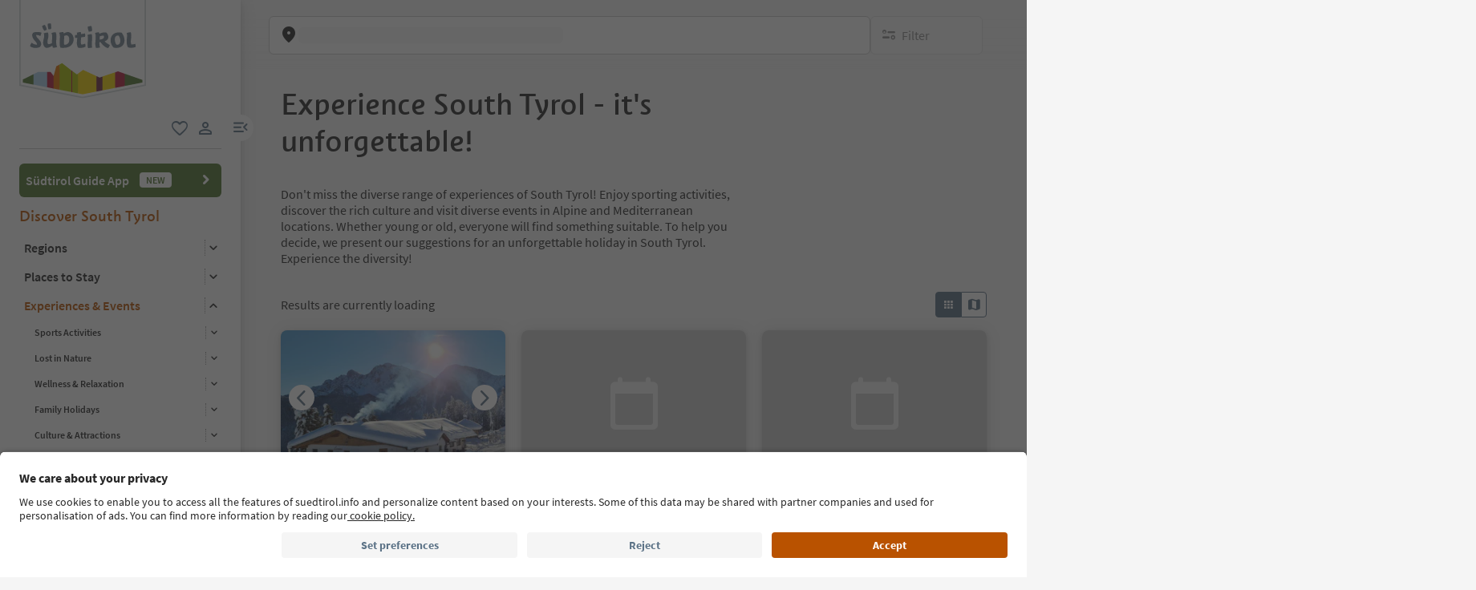

--- FILE ---
content_type: text/html;charset=utf-8
request_url: https://www.suedtirol.info/en/en/experiences-and-events/plp-experiences/experiences-south-tyrol.p345
body_size: 40787
content:

<!DOCTYPE HTML>
<html lang="en">
    <head>
    <meta name="viewport" content="width=device-width, initial-scale=1"/>
    
    






    <meta charset="UTF-8"/>

    <!-- Fonts preload -->
    <script defer="defer" type="text/javascript" src="/.rum/@adobe/helix-rum-js@%5E2/dist/rum-standalone.js"></script>
<link rel="preload" href="/etc.clientlibs/idm/clientlibs/clientlib-site/resources/fonts/icomoon.woff" as="font" type="font/woff" crossorigin/>
    <link rel="preload" href="/etc.clientlibs/idm/clientlibs/clientlib-site/resources/fonts/SourceSansPro-Bold.woff2" as="font" type="font/woff2" crossorigin/>
    <link rel="preload" href="/etc.clientlibs/idm/clientlibs/clientlib-site/resources/fonts/SourceSansPro-Light.woff2" as="font" type="font/woff2" crossorigin/>
    <link rel="preload" href="/etc.clientlibs/idm/clientlibs/clientlib-site/resources/fonts/SourceSansPro-Regular.woff2" as="font" type="font/woff2" crossorigin/>
    <link rel="preload" href="/etc.clientlibs/idm/clientlibs/clientlib-site/resources/fonts/SourceSansPro-SemiBold.woff2" as="font" type="font/woff2" crossorigin/>
    <link rel="preload" href="/etc.clientlibs/idm/clientlibs/clientlib-site/resources/fonts/SuedtirolNextTT-Bold.woff2" as="font" type="font/woff2" crossorigin/>
    <link rel="preload" href="/etc.clientlibs/idm/clientlibs/clientlib-site/resources/fonts/SuedtirolNextTT-Italic.woff2" as="font" type="font/woff2" crossorigin/>
    <link rel="preload" href="/etc.clientlibs/idm/clientlibs/clientlib-site/resources/fonts/SuedtirolNextTT.woff2" as="font" type="font/woff2" crossorigin/>
    <link rel="preload" href="/etc.clientlibs/idm/clientlibs/clientlib-site/resources/fonts/SuedtirolPro-Regular.woff2" as="font" type="font/woff2" crossorigin/>

    <!-- flags-icon-library -->
    <link rel="stylesheet" href="https://cdn.jsdelivr.net/gh/lipis/flag-icons@6.11.0/css/flag-icons.min.css"/>

    
    
        <link rel="preconnect" href="https://unpkg.com"/>
    
        <link rel="preconnect" href="https://www.google.com"/>
    
        <link rel="preconnect" href="https://app.usercentrics.eu"/>
    
        <link rel="preconnect" href="https://www.googletagmanager.com"/>
    
        <link rel="preconnect" href="https://ajax.googleapis.com"/>
    
        <link rel="preconnect" href="https://api.usercentrics.eu"/>
    
        <link rel="preconnect" href="https://tracking.suedtirol.info"/>
    
        <link rel="preconnect" href="https://api.trustyou.com"/>
    
        <link rel="preconnect" href="https://cdn.trustyou.com"/>
    
        <link rel="preconnect" href="https://analytics.trustyou.com"/>
    
        <link rel="preconnect" href="https://www.gstatic.com"/>
    
    

    
    
        <link rel="dns-prefetch" href="https://uct.service.usercentrics.eu"/>
    
        <link rel="dns-prefetch" href="https://snap.licdn.com"/>
    
        <link rel="dns-prefetch" href="https://connect.facebook.net"/>
    
        <link rel="dns-prefetch" href="https://www.facebook.com"/>
    
    

    
    
    <link rel="preload" href="https://app.usercentrics.eu/browser-ui/latest/loader.js" as="script"/>
    
    <script id="usercentrics-cmp" data-language="en" src="https://app.usercentrics.eu/browser-ui/latest/loader.js" data-settings-id="WEmH2gqgmgjykS" async crossorigin="anonymous"></script>

    
    
    
    <title>Experiences in South Tyrol - Plan your vacation on Suedtirol.info</title>

    
    
    <meta name="description" content="Discover all activities and sights in South Tyrol at a glance. "/>

    
    
    


    
    
    
    
    
    
    
    
    
        <script type="application/ld+json">
            {

                "@context": "https://schema.org/",

                "@type": "BreadcrumbList",

                "itemListElement": [{

                    "@type": "ListItem",

                    "position": 1,

                    "name": "Home",

                    "item": "https://www.suedtirol.info/en/en"

                },{

                    "@type": "ListItem",

                    "position": 2,

                    "name": "Experiences & Events",

                    "item" : "https://www.suedtirol.info/en/en/experiences-and-events"

                },{

                    "@type": "ListItem",

                    "position": 3,

                    "name": "Experience South Tyrol",

                    "item" : "https://www.suedtirol.info/en/en/experiences-and-events/plp-experiences/experiences-south-tyrol"

                }]

            }
        </script>
    
    


    
    <meta name="template" content="plp-static-exp"/>

    
    
    
    
        
    <script type="text/javascript">
    // create dataLayer
    window.dataLayer = window.dataLayer || [];
</script>
    
    

    

    <script type="text/javascript" src="https://536000964.collect.igodigital.com/collect.js"> </script>

    
<link rel="canonical" href="https://www.suedtirol.info/en/en/experiences-and-events/plp-experiences/experiences-south-tyrol.p345"/>
    



    <link rel="alternate" hreflang="de" href="https://www.suedtirol.info/de/de/erlebnisse-und-events/plp-erlebnisse/erlebnisse-suedtirol"/>

    <link rel="alternate" hreflang="it" href="https://www.suedtirol.info/it/it/esperienze-eventi/plp-esperienze/esperienze-alto-adige"/>

    <link rel="alternate" hreflang="en" href="https://www.suedtirol.info/en/en/experiences-and-events/plp-experiences/experiences-south-tyrol"/>

    <link rel="alternate" hreflang="pl" href="https://www.suedtirol.info/pl/pl/atrakcje-i-wydarzenia/plp-atrakcje/doswiadczenia-poludniowy-tyrol"/>

    <link rel="alternate" hreflang="nl" href="https://www.suedtirol.info/nl/nl/belevenissen-en-evenementen/plp-belevenissen/erlebnisse-suedtirol"/>

    <link rel="alternate" hreflang="cs" href="https://www.suedtirol.info/cs/cz/zazitky-a-akce/plp-zazitky/zkusenosti-jizni-tyrolsko"/>

    <link rel="alternate" hreflang="fr" href="https://www.suedtirol.info/fr/fr/decouvertes-et-manifestations/plp-experiences/experiences-sud-tyrol"/>

    


    <link rel="icon" href="/content/dam/idm/assets/images/header--footer/favicon.ico"/>
    

    
    
<link rel="preload" href="/etc.clientlibs/idm/clientlibs/clientlib-minimal.lc-760255ceaab7000e473242dcff59ffe5-lc.min.js" as="script" type="text/javascript"/>


    
    
<link rel="preload" href="/etc.clientlibs/idm/clientlibs/clientlib-init.lc-2b783e79f3a1275bbddefab3b09da104-lc.min.js" as="script" type="text/javascript"/>


    
    
<link rel="stylesheet" href="/etc.clientlibs/idm/clientlibs/clientlib-base.lc-c7b8f7bf2e46e30b30cc094095990aac-lc.min.css" type="text/css">


    
    
    
<link rel="preload" href="/etc.clientlibs/idm/clientlibs/clientlib-expevents.lc-2b0af5a1c6c2383c55bafd57421f1d75-lc.min.js" as="script" type="text/javascript"/>





<link rel="stylesheet" href="/etc.clientlibs/idm/clientlibs/clientlib-minimal.lc-cbcdffda536817a3b8a661cf878d60d5-lc.min.css" type="text/css">
<link rel="stylesheet" href="/etc.clientlibs/idm/clientlibs/clientlib-algolia.lc-44961da3356742413a97f08fc39b5ffc-lc.min.css" type="text/css">

<!-- TODO: Check if this preconnect is still valid, when the Algolia integration is final -->
<link crossorigin href="https://41yd8r4jkj-dsn.algolia.net" rel="preconnect"/>

    
    
    

    

    
    
    

    
    
    
    
</head>
    <body class="main-menu-opened page-plp-exp-static page-content page basicpage bg-page-white" id="page-plp-exp-static-3503990030" data-cmp-data-layer-enabled data-page-type="experience_page" data-google-key-api="AIzaSyB9yBQFjySQT9Vn6WGsr3Z68mQQ4WD_IHk">
        <script>
          window.adobeDataLayer = window.adobeDataLayer || [];
          adobeDataLayer.push({
              page: JSON.parse("{\x22page\u002Dplp\u002Dexp\u002Dstatic\u002D3503990030\x22:{\x22@type\x22:\x22idm\/components\/structure\/page\u002Dplp\u002Dexp\u002Dstatic\x22,\x22repo:modifyDate\x22:\x222023\u002D06\u002D05T11:51:16Z\x22,\x22dc:title\x22:\x22Experience South Tyrol\x22,\x22dc:description\x22:\x22Discover all activities and sights in South Tyrol at a glance. \x22,\x22xdm:template\x22:\x22\/conf\/idm\/settings\/wcm\/templates\/plp\u002Dstatic\u002Dexp\x22,\x22xdm:language\x22:\x22en\x22,\x22xdm:tags\x22:[],\x22repo:path\x22:\x22\/content\/idm\/en\/de\/erlebnisse\u002Dund\u002Devents\/plp\u002Derlebnisse\/erlebnisse\u002Dsudtirol.html\x22}}"),
              event:'cmp:show',
              eventInfo: {
                  path: 'page.page\u002Dplp\u002Dexp\u002Dstatic\u002D3503990030'
              }
          });
        </script>
        
        
            




            



            
    
    <!-- Google Tag Manager (noscript) -->
<noscript><iframe src="https://www.googletagmanager.com/ns.html?id=GTM-5274X6"
height="0" width="0" style="display:none;visibility:hidden"></iframe></noscript>
<!-- End Google Tag Manager (noscript) -->
    


<div class="app-banner-promotion app-banner-promotion-xf experiencefragment"><div class="cmp-experiencefragment cmp-experiencefragment--"><div class="xfpage page basicpage">


    
    
    
    <div id="container-d315b0acb2" class="cmp-container">
        
        <div class="app-promotion-banner"><div>
    <section class="sdt-app-promotion-banner container-fluid" aria-labelledby="banner-title" role="region">
        <div class="container">
            <div class="row align-items-center">
                <div class="close-icon">
                    <svg xmlns="http://www.w3.org/2000/svg" width="16" height="16" viewBox="0 0 17 16" fill="#5B7286">
                        <path d="M12.7 3.80665C12.44 3.54665 12.02 3.54665 11.76 3.80665L8.49998 7.05998L5.23998 3.79998C4.97998 3.53998 4.55998 3.53998 4.29998 3.79998C4.03998 4.05998 4.03998 4.47998 4.29998 4.73998L7.55998 7.99998L4.29998 11.26C4.03998 11.52 4.03998 11.94 4.29998 12.2C4.55998 12.46 4.97998 12.46 5.23998 12.2L8.49998 8.93998L11.76 12.2C12.02 12.46 12.44 12.46 12.7 12.2C12.96 11.94 12.96 11.52 12.7 11.26L9.43998 7.99998L12.7 4.73998C12.9533 4.48665 12.9533 4.05998 12.7 3.80665Z" fill="#5B7286"/>
                    </svg>
                </div>
                <div class="col-auto p-0 image-container">
                    <img src="/content/dam/idm/assets/images/logos/app_promotion_banner_logo.png" alt="Südtirol Guide App Logo" class="img-fluid" style="max-height: 80px;" aria-hidden="false" role="img"/>
                </div>

                <div class="col p-0 text-container">
                    <div class="title" id="banner-title">
                        Südtirol Guide App
                    </div>
                    <div class="subtitle text-muted" id="banner-subtitle">
                        South Tyrol´s digital travel guide
                    </div>
                </div>

                <div class="col-auto p-0 button-container">
                    <a href="#" class="sdt-btn sdt-btn-banner w-md-auto" data-android-link="https://play.google.com/store/apps/details?id=com.suedtirol.android&amp;hl=en" data-apple-link="https://apps.apple.com/us/app/south-tyrol-guide-app/id339011586" target="_blank" rel="noopener" aria-labelledby="banner-title banner-subtitle" role="button" aria-label="Download">
                        <span class="cmp-button__text">
                            Download
                        </span>
                        
                    </a>
                </div>
            </div>
        </div>
    </section>
</div>


    
</div>

        
    </div>

</div>
</div>

    

</div>
<div class="header header-xf experiencefragment"><div class="cmp-experiencefragment cmp-experiencefragment--"><div class="xfpage page basicpage">


    
    
    
    <div id="container-3b24a0f757" class="cmp-container">
        
        <div class="header"><a class="sdt-skip-link sdt-btn sdt-btn-darkOrange-3" href='#main-content'>Skip to content</a>
<header class="sdt-header main-menu-initial-state main-menu-opened" data-default="open">
	<section class="sdt-header-top">
		<div class="block-img">
			
<div tabindex="0" role="group" aria-label="Suedtirol logo" data-cmp-is="image" data-cmp-lazythreshold="0" data-cmp-src="/content/experience-fragments/idm/en/en/site/header/master/_jcr_content/root/header/logo-v2.coreimg{.width}.svg/1733486828049/suedtirol-logo.svg" data-asset="/content/dam/idm/assets/images/header--footer/suedtirol-logo.svg" data-title="Suedtirol logo" id="image-2cd672e3d3" data-cmp-data-layer="{&#34;image-2cd672e3d3&#34;:{&#34;@type&#34;:&#34;idm/components/core/image&#34;,&#34;repo:modifyDate&#34;:&#34;2023-09-01T10:32:03Z&#34;,&#34;xdm:linkURL&#34;:&#34;/en/en&#34;,&#34;image&#34;:{&#34;repo:id&#34;:&#34;9f7e70e3-ca7c-4733-ac2a-3cc29d47d817&#34;,&#34;repo:modifyDate&#34;:&#34;2024-12-06T12:07:08Z&#34;,&#34;@type&#34;:&#34;image/svg+xml&#34;,&#34;repo:path&#34;:&#34;/content/dam/idm/assets/images/header--footer/suedtirol-logo.svg&#34;}}}" data-cmp-hook-image="imageV3" class="cmp-image " itemscope itemtype="http://schema.org/ImageObject">
  <a class="image-block cmp-image__link" href="/en/en" data-cmp-clickable data-cmp-hook-image="link" aria-label="Suedtirol logo" tabindex="0">
    
      
      <img src="/content/experience-fragments/idm/en/en/site/header/master/_jcr_content/root/header/logo-v2.coreimg.svg/1733486828049/suedtirol-logo.svg" class="cmp-image__image" itemprop="contentUrl" data-cmp-hook-image="image" alt="Suedtirol logo" width="500" height="500" role="img" fetchpriority="high"/>
      
    
    
    
    <span class="hover" aria-hidden="true">
      <div class="overlay-text">
        <span class="sdt-icon icon-search"></span>
        <span class="text">
          <span class="text"></span>
        </span>
      </div>
    </span>
  </a>
  
  
</div>

    


		</div>
		<ul class="sdt-header-top__nav">
			<li>
				
				<a href="/en/en/private-area/my-favourites" class="favourites-link" title="Favorites" target="_self">
					<span class="sdt-icon default icon-favorite_border" aria-hidden="true"></span>
					<span class="sdt-icon logged-in icon-favorite" aria-hidden="true"></span>
					<span class="sr-only default">favorite</span>
					<span class="sr-only logged-in"></span>
				</a>
			</li>
			<li>
				<button class="login-cta login-button-id" title="User profile" data-toggle="modal" data-target="#sdt-modal-login">
					<span class="sdt-icon" aria-hidden="true"></span>
					<span class="sr-only">user link</span>
				</button>
				<button class="user-cta" title="User profile" data-toggle="collapse" data-target="#header-user-nav" aria-expanded="false" aria-controls="header-user-nav">
					<span class="sdt-icon icon-logged_in"></span>
					<span class="sdt-icon icon-close"></span>
					<span class="sr-only">user link</span>
				</button>
			</li>
			<li>
				<button class="menu-cta menu-toggle-button-id " type="button" role="button" data-toggle="collapse" data-target="#header-main-nav" aria-expanded="true" aria-controls="header-main-nav">
					<span class="sr-only">menu link</span>
					<span class="sdt-icon" aria-hidden="true"></span>
				</button>
			</li>
		</ul>
	</section>
	<section class="sdt-header-content">
		<div class="collapse user-content">
			<nav class="sdt-header-user-nav">
				<button type="button" aria-expanded="false" class="header-user-login">
					<div class="d-flex align-items-center">
						<div class="avatar-user icon-logged_in"></div>
						<div>
							<h5 class="sdt-font-h5-suedNext-regular">My account</h5>
							<div class="name-user sdt-font-text-s-regular">Jane Stevensen</div>
						</div>
					</div>
					<span class="sdt-icon" aria-hidden="true"></span>
				</button>
				<div class="collapse  content-user-login" id="collapseUserLogin">
					
    
    	
		<a href="/en/en/private-area/my-favourites" title="My favourites " target="_self">
			<span class="sdt-icon icon-favorite_border"></span>
			<span>My favourites </span>
		</a>
	
    	
		<a href="/en/en/private-area/my-account" title="Account details" target="_self">
			<span class="sdt-icon icon-perm_identity"></span>
			<span>Account details</span>
		</a>
	


    

					<a href="#logout" class="logout-cta" title="Log out" rel="noopener noreferrer">
						<span class="sdt-icon icon-lock_outline" aria-hidden="true"></span>
						<span>Log out</span>
					</a>
				</div>
			</nav>
		</div>
		<div class="main-content " id="header-main-nav">
			<div class="main-nav">
				
					<div class="nav-highlight">
    <div class="nav-item" data-item-name-label="Südtirol Guide App" data-item-category-label="Promotional Space">
        
        <a href="/en/en/information/suedtirol-guide" class="cmp-navigation__item-link" target="_self">
            <span class="nav-highlight-label">Südtirol Guide App</span>
            <span class="nav-highlight-tag">NEW</span>
        </a>
    </div>
</div>
				
				<div class="title">
<div data-cmp-data-layer="{&#34;title-564483b7f1&#34;:{&#34;@type&#34;:&#34;idm/components/core/title&#34;,&#34;repo:modifyDate&#34;:&#34;2023-06-06T09:17:55Z&#34;,&#34;dc:title&#34;:&#34;Discover South Tyrol&#34;}}" id="title-564483b7f1" class="cmp-title ">
    <h5 class="cmp-title__text">Discover South Tyrol</h5>
</div>

    

</div>
				<div class="sdt-header-nav">
					
<nav id="nav-top" class="cmp-navigation" itemscope itemtype="http://schema.org/SiteNavigationElement" data-cmp-data-layer="{&#34;nav-top&#34;:{&#34;@type&#34;:&#34;idm/components/core/navigation&#34;,&#34;repo:modifyDate&#34;:&#34;2023-03-29T11:11:10Z&#34;}}" role="navigation">
    <ul class="cmp-navigation__group">
        
    <li class="level-0" data-cmp-data-layer="{&#34;nav-top-item-8617384ec6&#34;:{&#34;@type&#34;:&#34;idm/components/core/navigation/item&#34;,&#34;repo:modifyDate&#34;:&#34;2023-04-03T15:13:13Z&#34;,&#34;dc:title&#34;:&#34;Regions&#34;,&#34;xdm:linkURL&#34;:&#34;/en/en/regions&#34;}}" data-item-name-label="Regions" data-item-category-label="Regions">
        <div class="nav-item  has-children" data-nivel="0">
            
    <a data-cmp-clickable class="cmp-navigation__item-link" href="/en/en/regions">Regions</a>

            <button class="icon-collapse" type="button" data-toggle="collapse" data-target="#header-level-0-0nav-top" aria-expanded="false" aria-controls="header-level-0-0nav-top" aria-label="Open the submenu"></button>

        </div>
        <div class="collapse" id="header-level-0-0nav-top">
            
    <ul class="cmp-navigation__group">
        
    <li class="level-1" data-cmp-data-layer="{&#34;nav-top-item-7e847d2056&#34;:{&#34;@type&#34;:&#34;idm/components/core/navigation/item&#34;,&#34;repo:modifyDate&#34;:&#34;2023-05-11T14:09:28Z&#34;,&#34;dc:title&#34;:&#34;Ahrntal/Valle Aurina&#34;,&#34;xdm:linkURL&#34;:&#34;/en/en/regions/ahrntal---valle-aurina&#34;}}" data-item-name-label="Ahrntal/Valle Aurina" data-item-category-label="Regions">
        <div class="nav-item  " data-nivel="0">
            
    <a data-cmp-clickable class="cmp-navigation__item-link" href="/en/en/regions/ahrntal---valle-aurina">Ahrntal/Valle Aurina</a>

            

        </div>
        <div class="collapse" id="header-level-1-0nav-top">
            
        </div>
    </li>

    
        
    <li class="level-1" data-cmp-data-layer="{&#34;nav-top-item-1aae48994f&#34;:{&#34;@type&#34;:&#34;idm/components/core/navigation/item&#34;,&#34;repo:modifyDate&#34;:&#34;2023-05-08T12:05:11Z&#34;,&#34;dc:title&#34;:&#34;Alto Adige Wine Road&#34;,&#34;xdm:linkURL&#34;:&#34;/en/en/regions/south-tyrolean-wine-road&#34;}}" data-item-name-label="Alto Adige Wine Road" data-item-category-label="Regions">
        <div class="nav-item  " data-nivel="1">
            
    <a data-cmp-clickable class="cmp-navigation__item-link" href="/en/en/regions/south-tyrolean-wine-road">Alto Adige Wine Road</a>

            

        </div>
        <div class="collapse" id="header-level-1-1nav-top">
            
        </div>
    </li>

    
        
    <li class="level-1" data-cmp-data-layer="{&#34;nav-top-item-1e8cb7cd4b&#34;:{&#34;@type&#34;:&#34;idm/components/core/navigation/item&#34;,&#34;repo:modifyDate&#34;:&#34;2023-11-16T14:49:35Z&#34;,&#34;dc:title&#34;:&#34;Bolzano/Bozen and environs&#34;,&#34;xdm:linkURL&#34;:&#34;/en/en/regions/bolzano-bozen-and-environs&#34;}}" data-item-name-label="Bolzano/Bozen and environs" data-item-category-label="Regions">
        <div class="nav-item  " data-nivel="2">
            
    <a data-cmp-clickable class="cmp-navigation__item-link" href="/en/en/regions/bolzano-bozen-and-environs">Bolzano/Bozen and environs</a>

            

        </div>
        <div class="collapse" id="header-level-1-2nav-top">
            
        </div>
    </li>

    
        
    <li class="level-1" data-cmp-data-layer="{&#34;nav-top-item-1fd136c5a2&#34;:{&#34;@type&#34;:&#34;idm/components/core/navigation/item&#34;,&#34;repo:modifyDate&#34;:&#34;2023-05-11T14:09:25Z&#34;,&#34;dc:title&#34;:&#34;Brixen/Bressanone and environs&#34;,&#34;xdm:linkURL&#34;:&#34;/en/en/regions/brixen-bressanone-and-environs&#34;}}" data-item-name-label="Brixen/Bressanone and environs" data-item-category-label="Regions">
        <div class="nav-item  " data-nivel="3">
            
    <a data-cmp-clickable class="cmp-navigation__item-link" href="/en/en/regions/brixen-bressanone-and-environs">Brixen/Bressanone and environs</a>

            

        </div>
        <div class="collapse" id="header-level-1-3nav-top">
            
        </div>
    </li>

    
        
    <li class="level-1" data-cmp-data-layer="{&#34;nav-top-item-0eecd0f383&#34;:{&#34;@type&#34;:&#34;idm/components/core/navigation/item&#34;,&#34;repo:modifyDate&#34;:&#34;2023-05-11T14:09:26Z&#34;,&#34;dc:title&#34;:&#34;Dolomites Region 3 Zinnen&#34;,&#34;xdm:linkURL&#34;:&#34;/en/en/regions/dolomites-region-3-peaks&#34;}}" data-item-name-label="Dolomites Region 3 Zinnen" data-item-category-label="Regions">
        <div class="nav-item  " data-nivel="4">
            
    <a data-cmp-clickable class="cmp-navigation__item-link" href="/en/en/regions/dolomites-region-3-peaks">Dolomites Region 3 Zinnen</a>

            

        </div>
        <div class="collapse" id="header-level-1-4nav-top">
            
        </div>
    </li>

    
        
    <li class="level-1" data-cmp-data-layer="{&#34;nav-top-item-776cb11791&#34;:{&#34;@type&#34;:&#34;idm/components/core/navigation/item&#34;,&#34;repo:modifyDate&#34;:&#34;2023-05-11T14:09:27Z&#34;,&#34;dc:title&#34;:&#34;Dolomites Region Alta Badia&#34;,&#34;xdm:linkURL&#34;:&#34;/en/en/regions/dolomites-region-alta-badia&#34;}}" data-item-name-label="Dolomites Region Alta Badia" data-item-category-label="Regions">
        <div class="nav-item  " data-nivel="5">
            
    <a data-cmp-clickable class="cmp-navigation__item-link" href="/en/en/regions/dolomites-region-alta-badia">Dolomites Region Alta Badia</a>

            

        </div>
        <div class="collapse" id="header-level-1-5nav-top">
            
        </div>
    </li>

    
        
    <li class="level-1" data-cmp-data-layer="{&#34;nav-top-item-bd7f29c10e&#34;:{&#34;@type&#34;:&#34;idm/components/core/navigation/item&#34;,&#34;repo:modifyDate&#34;:&#34;2023-05-11T14:09:27Z&#34;,&#34;dc:title&#34;:&#34;Dolomites Region Eggental&#34;,&#34;xdm:linkURL&#34;:&#34;/en/en/regions/dolomites-region-eggental&#34;}}" data-item-name-label="Dolomites Region Eggental" data-item-category-label="Regions">
        <div class="nav-item  " data-nivel="6">
            
    <a data-cmp-clickable class="cmp-navigation__item-link" href="/en/en/regions/dolomites-region-eggental">Dolomites Region Eggental</a>

            

        </div>
        <div class="collapse" id="header-level-1-6nav-top">
            
        </div>
    </li>

    
        
    <li class="level-1" data-cmp-data-layer="{&#34;nav-top-item-5ec6d9f49f&#34;:{&#34;@type&#34;:&#34;idm/components/core/navigation/item&#34;,&#34;repo:modifyDate&#34;:&#34;2023-05-04T10:16:44Z&#34;,&#34;dc:title&#34;:&#34;Dolomites Region Kronplatz&#34;,&#34;xdm:linkURL&#34;:&#34;/en/en/regions/dolomites-region-kronplatz&#34;}}" data-item-name-label="Dolomites Region Kronplatz" data-item-category-label="Regions">
        <div class="nav-item  " data-nivel="7">
            
    <a data-cmp-clickable class="cmp-navigation__item-link" href="/en/en/regions/dolomites-region-kronplatz">Dolomites Region Kronplatz</a>

            

        </div>
        <div class="collapse" id="header-level-1-7nav-top">
            
        </div>
    </li>

    
        
    <li class="level-1" data-cmp-data-layer="{&#34;nav-top-item-101f36670c&#34;:{&#34;@type&#34;:&#34;idm/components/core/navigation/item&#34;,&#34;repo:modifyDate&#34;:&#34;2023-05-09T12:32:37Z&#34;,&#34;dc:title&#34;:&#34;Dolomites Region Seiser Alm&#34;,&#34;xdm:linkURL&#34;:&#34;/en/en/regions/dolomites-region-seiser-alm&#34;}}" data-item-name-label="Dolomites Region Seiser Alm" data-item-category-label="Regions">
        <div class="nav-item  " data-nivel="8">
            
    <a data-cmp-clickable class="cmp-navigation__item-link" href="/en/en/regions/dolomites-region-seiser-alm">Dolomites Region Seiser Alm</a>

            

        </div>
        <div class="collapse" id="header-level-1-8nav-top">
            
        </div>
    </li>

    
        
    <li class="level-1" data-cmp-data-layer="{&#34;nav-top-item-3953f5be36&#34;:{&#34;@type&#34;:&#34;idm/components/core/navigation/item&#34;,&#34;repo:modifyDate&#34;:&#34;2023-05-11T14:09:29Z&#34;,&#34;dc:title&#34;:&#34;Dolomites Region Val Gardena&#34;,&#34;xdm:linkURL&#34;:&#34;/en/en/regions/dolomites-region-val-gardena&#34;}}" data-item-name-label="Dolomites Region Val Gardena" data-item-category-label="Regions">
        <div class="nav-item  " data-nivel="9">
            
    <a data-cmp-clickable class="cmp-navigation__item-link" href="/en/en/regions/dolomites-region-val-gardena">Dolomites Region Val Gardena</a>

            

        </div>
        <div class="collapse" id="header-level-1-9nav-top">
            
        </div>
    </li>

    
        
    <li class="level-1" data-cmp-data-layer="{&#34;nav-top-item-1a7dd2118c&#34;:{&#34;@type&#34;:&#34;idm/components/core/navigation/item&#34;,&#34;repo:modifyDate&#34;:&#34;2023-05-11T14:09:29Z&#34;,&#34;dc:title&#34;:&#34;Dolomites Region Lüsen Villnöss&#34;,&#34;xdm:linkURL&#34;:&#34;/en/en/regions/dolomites-region-luesen-villnoess&#34;}}" data-item-name-label="Dolomites Region Lüsen Villnöss" data-item-category-label="Regions">
        <div class="nav-item  " data-nivel="10">
            
    <a data-cmp-clickable class="cmp-navigation__item-link" href="/en/en/regions/dolomites-region-luesen-villnoess">Dolomites Region Lüsen Villnöss</a>

            

        </div>
        <div class="collapse" id="header-level-1-10nav-top">
            
        </div>
    </li>

    
        
    <li class="level-1" data-cmp-data-layer="{&#34;nav-top-item-f5f7052051&#34;:{&#34;@type&#34;:&#34;idm/components/core/navigation/item&#34;,&#34;repo:modifyDate&#34;:&#34;2023-05-04T09:41:23Z&#34;,&#34;dc:title&#34;:&#34;Meran/Merano and environs&#34;,&#34;xdm:linkURL&#34;:&#34;/en/en/regions/meran-merano-and-environs&#34;}}" data-item-name-label="Meran/Merano and environs" data-item-category-label="Regions">
        <div class="nav-item  " data-nivel="11">
            
    <a data-cmp-clickable class="cmp-navigation__item-link" href="/en/en/regions/meran-merano-and-environs">Meran/Merano and environs</a>

            

        </div>
        <div class="collapse" id="header-level-1-11nav-top">
            
        </div>
    </li>

    
        
    <li class="level-1" data-cmp-data-layer="{&#34;nav-top-item-e6342eb111&#34;:{&#34;@type&#34;:&#34;idm/components/core/navigation/item&#34;,&#34;repo:modifyDate&#34;:&#34;2023-05-11T14:09:28Z&#34;,&#34;dc:title&#34;:&#34;Sterzing/Vipiteno and environs&#34;,&#34;xdm:linkURL&#34;:&#34;/en/en/regions/sterzing-vipiteno-and-environs&#34;}}" data-item-name-label="Sterzing/Vipiteno and environs" data-item-category-label="Regions">
        <div class="nav-item  " data-nivel="12">
            
    <a data-cmp-clickable class="cmp-navigation__item-link" href="/en/en/regions/sterzing-vipiteno-and-environs">Sterzing/Vipiteno and environs</a>

            

        </div>
        <div class="collapse" id="header-level-1-12nav-top">
            
        </div>
    </li>

    
        
    <li class="level-1" data-cmp-data-layer="{&#34;nav-top-item-4aa8409ce2&#34;:{&#34;@type&#34;:&#34;idm/components/core/navigation/item&#34;,&#34;repo:modifyDate&#34;:&#34;2023-05-08T10:35:55Z&#34;,&#34;dc:title&#34;:&#34;Vinschgau/Val Venosta&#34;,&#34;xdm:linkURL&#34;:&#34;/en/en/regions/vinschgau---val-venosta&#34;}}" data-item-name-label="Vinschgau/Val Venosta" data-item-category-label="Regions">
        <div class="nav-item  " data-nivel="13">
            
    <a data-cmp-clickable class="cmp-navigation__item-link" href="/en/en/regions/vinschgau---val-venosta">Vinschgau/Val Venosta</a>

            

        </div>
        <div class="collapse" id="header-level-1-13nav-top">
            
        </div>
    </li>

    
        
    <li class="level-1" data-cmp-data-layer="{&#34;nav-top-item-f4a3333911&#34;:{&#34;@type&#34;:&#34;idm/components/core/navigation/item&#34;,&#34;repo:modifyDate&#34;:&#34;2025-11-24T09:14:31Z&#34;,&#34;dc:title&#34;:&#34;Retreats&#34;,&#34;xdm:linkURL&#34;:&#34;/en/en/regions/retreats&#34;}}" data-item-name-label="Retreats" data-item-category-label="Regions">
        <div class="nav-item  " data-nivel="14">
            
    <a data-cmp-clickable class="cmp-navigation__item-link" href="/en/en/regions/retreats">Retreats</a>

            

        </div>
        <div class="collapse" id="header-level-1-14nav-top">
            
        </div>
    </li>

    
        
    <li class="level-1" data-cmp-data-layer="{&#34;nav-top-item-071d78ceb8&#34;:{&#34;@type&#34;:&#34;idm/components/core/navigation/item&#34;,&#34;repo:modifyDate&#34;:&#34;2023-05-08T13:08:58Z&#34;,&#34;dc:title&#34;:&#34;South Tyrol’s towns&#34;,&#34;xdm:linkURL&#34;:&#34;/en/en/regions/towns&#34;}}" data-item-name-label="South Tyrol’s towns" data-item-category-label="Regions">
        <div class="nav-item  has-children" data-nivel="15">
            
    <a data-cmp-clickable class="cmp-navigation__item-link" href="/en/en/regions/towns">South Tyrol’s towns</a>

            <button class="icon-collapse" type="button" data-toggle="collapse" data-target="#header-level-1-15nav-top" aria-expanded="false" aria-controls="header-level-1-15nav-top" aria-label="Open the submenu"></button>

        </div>
        <div class="collapse" id="header-level-1-15nav-top">
            
    <ul class="cmp-navigation__group">
        
    <li class="level-2" data-cmp-data-layer="{&#34;nav-top-item-57669e120c&#34;:{&#34;@type&#34;:&#34;idm/components/core/navigation/item&#34;,&#34;repo:modifyDate&#34;:&#34;2023-11-06T14:03:08Z&#34;,&#34;dc:title&#34;:&#34;Bolzano/Bozen&#34;,&#34;xdm:linkURL&#34;:&#34;/en/en/regions/towns/bolzano---bozen&#34;}}" data-item-name-label="Bolzano/Bozen" data-item-category-label="Regions">
        <div class="nav-item  " data-nivel="0">
            
    <a data-cmp-clickable class="cmp-navigation__item-link" href="/en/en/regions/towns/bolzano---bozen">Bolzano/Bozen</a>

            

        </div>
        <div class="collapse" id="header-level-2-0nav-top">
            
        </div>
    </li>

    
        
    <li class="level-2" data-cmp-data-layer="{&#34;nav-top-item-4922bf8a64&#34;:{&#34;@type&#34;:&#34;idm/components/core/navigation/item&#34;,&#34;repo:modifyDate&#34;:&#34;2023-11-06T14:04:28Z&#34;,&#34;dc:title&#34;:&#34;Brixen/Bressanone&#34;,&#34;xdm:linkURL&#34;:&#34;/en/en/regions/towns/brixen---bressanone&#34;}}" data-item-name-label="Brixen/Bressanone" data-item-category-label="Regions">
        <div class="nav-item  " data-nivel="1">
            
    <a data-cmp-clickable class="cmp-navigation__item-link" href="/en/en/regions/towns/brixen---bressanone">Brixen/Bressanone</a>

            

        </div>
        <div class="collapse" id="header-level-2-1nav-top">
            
        </div>
    </li>

    
        
    <li class="level-2" data-cmp-data-layer="{&#34;nav-top-item-f73deab4c9&#34;:{&#34;@type&#34;:&#34;idm/components/core/navigation/item&#34;,&#34;repo:modifyDate&#34;:&#34;2023-11-06T14:03:10Z&#34;,&#34;dc:title&#34;:&#34;Bruneck/Brunico&#34;,&#34;xdm:linkURL&#34;:&#34;/en/en/regions/towns/bruneck---brunico&#34;}}" data-item-name-label="Bruneck/Brunico" data-item-category-label="Regions">
        <div class="nav-item  " data-nivel="2">
            
    <a data-cmp-clickable class="cmp-navigation__item-link" href="/en/en/regions/towns/bruneck---brunico">Bruneck/Brunico</a>

            

        </div>
        <div class="collapse" id="header-level-2-2nav-top">
            
        </div>
    </li>

    
        
    <li class="level-2" data-cmp-data-layer="{&#34;nav-top-item-314b2b62b5&#34;:{&#34;@type&#34;:&#34;idm/components/core/navigation/item&#34;,&#34;repo:modifyDate&#34;:&#34;2023-11-06T14:04:31Z&#34;,&#34;dc:title&#34;:&#34;Glurns/Glorenza&#34;,&#34;xdm:linkURL&#34;:&#34;/en/en/regions/towns/glurns---glorenza&#34;}}" data-item-name-label="Glurns/Glorenza" data-item-category-label="Regions">
        <div class="nav-item  " data-nivel="3">
            
    <a data-cmp-clickable class="cmp-navigation__item-link" href="/en/en/regions/towns/glurns---glorenza">Glurns/Glorenza</a>

            

        </div>
        <div class="collapse" id="header-level-2-3nav-top">
            
        </div>
    </li>

    
        
    <li class="level-2" data-cmp-data-layer="{&#34;nav-top-item-73df1c2f43&#34;:{&#34;@type&#34;:&#34;idm/components/core/navigation/item&#34;,&#34;repo:modifyDate&#34;:&#34;2023-11-06T14:04:29Z&#34;,&#34;dc:title&#34;:&#34;Klausen/Chiusa&#34;,&#34;xdm:linkURL&#34;:&#34;/en/en/regions/towns/klausen---chiusa&#34;}}" data-item-name-label="Klausen/Chiusa" data-item-category-label="Regions">
        <div class="nav-item  " data-nivel="4">
            
    <a data-cmp-clickable class="cmp-navigation__item-link" href="/en/en/regions/towns/klausen---chiusa">Klausen/Chiusa</a>

            

        </div>
        <div class="collapse" id="header-level-2-4nav-top">
            
        </div>
    </li>

    
        
    <li class="level-2" data-cmp-data-layer="{&#34;nav-top-item-01c6f6b6c4&#34;:{&#34;@type&#34;:&#34;idm/components/core/navigation/item&#34;,&#34;repo:modifyDate&#34;:&#34;2023-11-06T14:04:31Z&#34;,&#34;dc:title&#34;:&#34;Laives/Leifers&#34;,&#34;xdm:linkURL&#34;:&#34;/en/en/regions/towns/laives---leifers&#34;}}" data-item-name-label="Laives/Leifers" data-item-category-label="Regions">
        <div class="nav-item  " data-nivel="5">
            
    <a data-cmp-clickable class="cmp-navigation__item-link" href="/en/en/regions/towns/laives---leifers">Laives/Leifers</a>

            

        </div>
        <div class="collapse" id="header-level-2-5nav-top">
            
        </div>
    </li>

    
        
    <li class="level-2" data-cmp-data-layer="{&#34;nav-top-item-fe0c448adc&#34;:{&#34;@type&#34;:&#34;idm/components/core/navigation/item&#34;,&#34;repo:modifyDate&#34;:&#34;2023-11-06T14:03:08Z&#34;,&#34;dc:title&#34;:&#34;Meran/Merano&#34;,&#34;xdm:linkURL&#34;:&#34;/en/en/regions/towns/meran---merano&#34;}}" data-item-name-label="Meran/Merano" data-item-category-label="Regions">
        <div class="nav-item  " data-nivel="6">
            
    <a data-cmp-clickable class="cmp-navigation__item-link" href="/en/en/regions/towns/meran---merano">Meran/Merano</a>

            

        </div>
        <div class="collapse" id="header-level-2-6nav-top">
            
        </div>
    </li>

    
        
    <li class="level-2" data-cmp-data-layer="{&#34;nav-top-item-4309953bbb&#34;:{&#34;@type&#34;:&#34;idm/components/core/navigation/item&#34;,&#34;repo:modifyDate&#34;:&#34;2023-11-06T11:56:18Z&#34;,&#34;dc:title&#34;:&#34;Sterzing/Vipiteno&#34;,&#34;xdm:linkURL&#34;:&#34;/en/en/regions/towns/sterzing---vipiteno&#34;}}" data-item-name-label="Sterzing/Vipiteno" data-item-category-label="Regions">
        <div class="nav-item  " data-nivel="7">
            
    <a data-cmp-clickable class="cmp-navigation__item-link" href="/en/en/regions/towns/sterzing---vipiteno">Sterzing/Vipiteno</a>

            

        </div>
        <div class="collapse" id="header-level-2-7nav-top">
            
        </div>
    </li>

    </ul>

        </div>
    </li>

    
        
    <li class="level-1" data-cmp-data-layer="{&#34;nav-top-item-8a9f33c5c9&#34;:{&#34;@type&#34;:&#34;idm/components/core/navigation/item&#34;,&#34;repo:modifyDate&#34;:&#34;2023-05-11T14:09:07Z&#34;,&#34;dc:title&#34;:&#34;All villages&#34;,&#34;xdm:linkURL&#34;:&#34;/en/en/regions/villages&#34;}}" data-item-name-label="All villages" data-item-category-label="Regions">
        <div class="nav-item  " data-nivel="16">
            
    <a data-cmp-clickable class="cmp-navigation__item-link" href="/en/en/regions/villages">All villages</a>

            

        </div>
        <div class="collapse" id="header-level-1-16nav-top">
            
        </div>
    </li>

    </ul>

        </div>
    </li>

    
        
    <li class="level-0" data-cmp-data-layer="{&#34;nav-top-item-c4893cb8f7&#34;:{&#34;@type&#34;:&#34;idm/components/core/navigation/item&#34;,&#34;repo:modifyDate&#34;:&#34;2023-05-02T12:57:20Z&#34;,&#34;dc:title&#34;:&#34;Places to Stay&#34;,&#34;xdm:linkURL&#34;:&#34;/en/en/accommodations&#34;}}" data-item-name-label="Places to Stay" data-item-category-label="Places to Stay">
        <div class="nav-item  has-children" data-nivel="1">
            
    <a data-cmp-clickable class="cmp-navigation__item-link" href="/en/en/accommodations">Places to Stay</a>

            <button class="icon-collapse" type="button" data-toggle="collapse" data-target="#header-level-0-1nav-top" aria-expanded="false" aria-controls="header-level-0-1nav-top" aria-label="Open the submenu"></button>

        </div>
        <div class="collapse" id="header-level-0-1nav-top">
            
    <ul class="cmp-navigation__group">
        
    <li class="level-1" data-cmp-data-layer="{&#34;nav-top-item-83ca6fcc55&#34;:{&#34;@type&#34;:&#34;idm/components/core/navigation/item&#34;,&#34;dc:title&#34;:&#34;Hotels &amp; Boarding Houses&#34;,&#34;xdm:linkURL&#34;:&#34;/en/en/accommodations/hotels-and-boarding-houses&#34;}}" data-item-name-label="Hotels &amp; Boarding Houses" data-item-category-label="Places to Stay">
        <div class="nav-item  " data-nivel="0">
            
    <a data-cmp-clickable class="cmp-navigation__item-link" href="/en/en/accommodations/hotels-and-boarding-houses">Hotels &amp; Boarding Houses</a>

            

        </div>
        <div class="collapse" id="header-level-1-0nav-top">
            
        </div>
    </li>

    
        
    <li class="level-1" data-cmp-data-layer="{&#34;nav-top-item-10bfebfa10&#34;:{&#34;@type&#34;:&#34;idm/components/core/navigation/item&#34;,&#34;dc:title&#34;:&#34;Apartments &#34;,&#34;xdm:linkURL&#34;:&#34;/en/en/accommodations/apartments&#34;}}" data-item-name-label="Apartments " data-item-category-label="Places to Stay">
        <div class="nav-item  " data-nivel="1">
            
    <a data-cmp-clickable class="cmp-navigation__item-link" href="/en/en/accommodations/apartments">Apartments </a>

            

        </div>
        <div class="collapse" id="header-level-1-1nav-top">
            
        </div>
    </li>

    
        
    <li class="level-1" data-cmp-data-layer="{&#34;nav-top-item-bbb66744a5&#34;:{&#34;@type&#34;:&#34;idm/components/core/navigation/item&#34;,&#34;dc:title&#34;:&#34;Bed &amp; Breakfasts&#34;,&#34;xdm:linkURL&#34;:&#34;/en/en/accommodations/bed---breakfast&#34;}}" data-item-name-label="Bed &amp; Breakfasts" data-item-category-label="Places to Stay">
        <div class="nav-item  " data-nivel="2">
            
    <a data-cmp-clickable class="cmp-navigation__item-link" href="/en/en/accommodations/bed---breakfast">Bed &amp; Breakfasts</a>

            

        </div>
        <div class="collapse" id="header-level-1-2nav-top">
            
        </div>
    </li>

    
        
    <li class="level-1" data-cmp-data-layer="{&#34;nav-top-item-17bafe7552&#34;:{&#34;@type&#34;:&#34;idm/components/core/navigation/item&#34;,&#34;dc:title&#34;:&#34;Farm stays&#34;,&#34;xdm:linkURL&#34;:&#34;/en/en/accommodations/farm-holidays&#34;}}" data-item-name-label="Farm stays" data-item-category-label="Places to Stay">
        <div class="nav-item  " data-nivel="3">
            
    <a data-cmp-clickable class="cmp-navigation__item-link" href="/en/en/accommodations/farm-holidays">Farm stays</a>

            

        </div>
        <div class="collapse" id="header-level-1-3nav-top">
            
        </div>
    </li>

    
        
    <li class="level-1" data-cmp-data-layer="{&#34;nav-top-item-0ba5850163&#34;:{&#34;@type&#34;:&#34;idm/components/core/navigation/item&#34;,&#34;dc:title&#34;:&#34;Campsites&#34;,&#34;xdm:linkURL&#34;:&#34;/en/en/accommodations/campsites&#34;}}" data-item-name-label="Campsites" data-item-category-label="Places to Stay">
        <div class="nav-item  " data-nivel="4">
            
    <a data-cmp-clickable class="cmp-navigation__item-link" href="/en/en/accommodations/campsites">Campsites</a>

            

        </div>
        <div class="collapse" id="header-level-1-4nav-top">
            
        </div>
    </li>

    
        
    <li class="level-1" data-cmp-data-layer="{&#34;nav-top-item-7bc36d4649&#34;:{&#34;@type&#34;:&#34;idm/components/core/navigation/item&#34;,&#34;dc:title&#34;:&#34;Mountain Refuges &amp; Inns&#34;,&#34;xdm:linkURL&#34;:&#34;/en/en/accommodations/mountain-huts-and-tavern&#34;}}" data-item-name-label="Mountain Refuges &amp; Inns" data-item-category-label="Places to Stay">
        <div class="nav-item  " data-nivel="5">
            
    <a data-cmp-clickable class="cmp-navigation__item-link" href="/en/en/accommodations/mountain-huts-and-tavern">Mountain Refuges &amp; Inns</a>

            

        </div>
        <div class="collapse" id="header-level-1-5nav-top">
            
        </div>
    </li>

    
        
    <li class="level-1" data-cmp-data-layer="{&#34;nav-top-item-437a9e3741&#34;:{&#34;@type&#34;:&#34;idm/components/core/navigation/item&#34;,&#34;dc:title&#34;:&#34;Youth hostels&#34;,&#34;xdm:linkURL&#34;:&#34;/en/en/accommodations/youth-hostels&#34;}}" data-item-name-label="Youth hostels" data-item-category-label="Places to Stay">
        <div class="nav-item  " data-nivel="6">
            
    <a data-cmp-clickable class="cmp-navigation__item-link" href="/en/en/accommodations/youth-hostels">Youth hostels</a>

            

        </div>
        <div class="collapse" id="header-level-1-6nav-top">
            
        </div>
    </li>

    
        
    <li class="level-1" data-cmp-data-layer="{&#34;nav-top-item-cd5c4ec40b&#34;:{&#34;@type&#34;:&#34;idm/components/core/navigation/item&#34;,&#34;dc:title&#34;:&#34;Sustainable accommodations&#34;,&#34;xdm:linkURL&#34;:&#34;/en/en/accommodations/sustainable-accommodations&#34;}}" data-item-name-label="Sustainable accommodations" data-item-category-label="Places to Stay">
        <div class="nav-item  " data-nivel="7">
            
    <a data-cmp-clickable class="cmp-navigation__item-link" href="/en/en/accommodations/sustainable-accommodations">Sustainable accommodations</a>

            

        </div>
        <div class="collapse" id="header-level-1-7nav-top">
            
        </div>
    </li>

    
        
    <li class="level-1" data-cmp-data-layer="{&#34;nav-top-item-4eff5de5b1&#34;:{&#34;@type&#34;:&#34;idm/components/core/navigation/item&#34;,&#34;dc:title&#34;:&#34;Barrier-free accommodations&#34;,&#34;xdm:linkURL&#34;:&#34;/en/en/accommodations/barrier-free-accommodations&#34;}}" data-item-name-label="Barrier-free accommodations" data-item-category-label="Places to Stay">
        <div class="nav-item  " data-nivel="8">
            
    <a data-cmp-clickable class="cmp-navigation__item-link" href="/en/en/accommodations/barrier-free-accommodations">Barrier-free accommodations</a>

            

        </div>
        <div class="collapse" id="header-level-1-8nav-top">
            
        </div>
    </li>

    
        
    <li class="level-1" data-cmp-data-layer="{&#34;nav-top-item-51189b8a36&#34;:{&#34;@type&#34;:&#34;idm/components/core/navigation/item&#34;,&#34;dc:title&#34;:&#34;Retreats&#34;,&#34;xdm:linkURL&#34;:&#34;/en/en/accommodations/retreats&#34;}}" data-item-name-label="Retreats" data-item-category-label="Places to Stay">
        <div class="nav-item  " data-nivel="9">
            
    <a data-cmp-clickable class="cmp-navigation__item-link" href="/en/en/accommodations/retreats">Retreats</a>

            

        </div>
        <div class="collapse" id="header-level-1-9nav-top">
            
        </div>
    </li>

    
        
    <li class="level-1" data-cmp-data-layer="{&#34;nav-top-item-394470b1cd&#34;:{&#34;@type&#34;:&#34;idm/components/core/navigation/item&#34;,&#34;dc:title&#34;:&#34;For wellness lovers&#34;,&#34;xdm:linkURL&#34;:&#34;/en/en/accommodations/for-wellness-lovers&#34;}}" data-item-name-label="For wellness lovers" data-item-category-label="Places to Stay">
        <div class="nav-item  " data-nivel="10">
            
    <a data-cmp-clickable class="cmp-navigation__item-link" href="/en/en/accommodations/for-wellness-lovers">For wellness lovers</a>

            

        </div>
        <div class="collapse" id="header-level-1-10nav-top">
            
        </div>
    </li>

    
        
    <li class="level-1" data-cmp-data-layer="{&#34;nav-top-item-9b5cb70f9a&#34;:{&#34;@type&#34;:&#34;idm/components/core/navigation/item&#34;,&#34;dc:title&#34;:&#34;For families&#34;,&#34;xdm:linkURL&#34;:&#34;/en/en/accommodations/for-families&#34;}}" data-item-name-label="For families" data-item-category-label="Places to Stay">
        <div class="nav-item  " data-nivel="11">
            
    <a data-cmp-clickable class="cmp-navigation__item-link" href="/en/en/accommodations/for-families">For families</a>

            

        </div>
        <div class="collapse" id="header-level-1-11nav-top">
            
        </div>
    </li>

    
        
    <li class="level-1" data-cmp-data-layer="{&#34;nav-top-item-9b8679f27f&#34;:{&#34;@type&#34;:&#34;idm/components/core/navigation/item&#34;,&#34;dc:title&#34;:&#34;For cyclists&#34;,&#34;xdm:linkURL&#34;:&#34;/en/en/accommodations/for-cyclists&#34;}}" data-item-name-label="For cyclists" data-item-category-label="Places to Stay">
        <div class="nav-item  " data-nivel="12">
            
    <a data-cmp-clickable class="cmp-navigation__item-link" href="/en/en/accommodations/for-cyclists">For cyclists</a>

            

        </div>
        <div class="collapse" id="header-level-1-12nav-top">
            
        </div>
    </li>

    
        
    <li class="level-1" data-cmp-data-layer="{&#34;nav-top-item-f0c7775e5c&#34;:{&#34;@type&#34;:&#34;idm/components/core/navigation/item&#34;,&#34;dc:title&#34;:&#34;For hikers&#34;,&#34;xdm:linkURL&#34;:&#34;/en/en/accommodations/for-hikers&#34;}}" data-item-name-label="For hikers" data-item-category-label="Places to Stay">
        <div class="nav-item  " data-nivel="13">
            
    <a data-cmp-clickable class="cmp-navigation__item-link" href="/en/en/accommodations/for-hikers">For hikers</a>

            

        </div>
        <div class="collapse" id="header-level-1-13nav-top">
            
        </div>
    </li>

    
        
    <li class="level-1" data-cmp-data-layer="{&#34;nav-top-item-54e769d7ea&#34;:{&#34;@type&#34;:&#34;idm/components/core/navigation/item&#34;,&#34;dc:title&#34;:&#34;For wine enthusiasts&#34;,&#34;xdm:linkURL&#34;:&#34;/en/en/accommodations/for-wine-enthusiasts&#34;}}" data-item-name-label="For wine enthusiasts" data-item-category-label="Places to Stay">
        <div class="nav-item  " data-nivel="14">
            
    <a data-cmp-clickable class="cmp-navigation__item-link" href="/en/en/accommodations/for-wine-enthusiasts">For wine enthusiasts</a>

            

        </div>
        <div class="collapse" id="header-level-1-14nav-top">
            
        </div>
    </li>

    </ul>

        </div>
    </li>

    
        
    <li class="level-0" data-cmp-data-layer="{&#34;nav-top-item-aa0aea14ba&#34;:{&#34;@type&#34;:&#34;idm/components/core/navigation/item&#34;,&#34;repo:modifyDate&#34;:&#34;2023-03-29T15:40:27Z&#34;,&#34;dc:title&#34;:&#34;Experiences &amp; Events&#34;,&#34;xdm:linkURL&#34;:&#34;/en/en/experiences-and-events&#34;}}" data-item-name-label="Experiences &amp; Events" data-item-category-label="Experiences &amp; Events">
        <div class="nav-item active has-children" data-nivel="2">
            
    <a data-cmp-clickable class="cmp-navigation__item-link" href="/en/en/experiences-and-events">Experiences &amp; Events</a>

            <button class="icon-collapse" type="button" data-toggle="collapse" data-target="#header-level-0-2nav-top" aria-expanded="false" aria-controls="header-level-0-2nav-top" aria-label="Open the submenu"></button>

        </div>
        <div class="collapse" id="header-level-0-2nav-top">
            
    <ul class="cmp-navigation__group">
        
    <li class="level-1" data-cmp-data-layer="{&#34;nav-top-item-5700f7421e&#34;:{&#34;@type&#34;:&#34;idm/components/core/navigation/item&#34;,&#34;repo:modifyDate&#34;:&#34;2023-05-11T14:10:45Z&#34;,&#34;dc:title&#34;:&#34;Sports Activities&#34;,&#34;xdm:linkURL&#34;:&#34;/en/en/experiences-and-events/sports-activities&#34;}}" data-item-name-label="Sports Activities" data-item-category-label="Experiences &amp; Events">
        <div class="nav-item  has-children" data-nivel="0">
            
    <a data-cmp-clickable class="cmp-navigation__item-link" href="/en/en/experiences-and-events/sports-activities">Sports Activities</a>

            <button class="icon-collapse" type="button" data-toggle="collapse" data-target="#header-level-1-0nav-top" aria-expanded="false" aria-controls="header-level-1-0nav-top" aria-label="Open the submenu"></button>

        </div>
        <div class="collapse" id="header-level-1-0nav-top">
            
    <ul class="cmp-navigation__group">
        
    <li class="level-2" data-cmp-data-layer="{&#34;nav-top-item-97ac1368c8&#34;:{&#34;@type&#34;:&#34;idm/components/core/navigation/item&#34;,&#34;dc:title&#34;:&#34;Ski Areas&#34;,&#34;xdm:linkURL&#34;:&#34;/en/en/experiences-and-events/sports-activities/ski-areas&#34;}}" data-item-name-label="Ski Areas" data-item-category-label="Experiences &amp; Events">
        <div class="nav-item  " data-nivel="0">
            
    <a data-cmp-clickable class="cmp-navigation__item-link" href="/en/en/experiences-and-events/sports-activities/ski-areas">Ski Areas</a>

            

        </div>
        <div class="collapse" id="header-level-2-0nav-top">
            
        </div>
    </li>

    
        
    <li class="level-2" data-cmp-data-layer="{&#34;nav-top-item-b62c2544c4&#34;:{&#34;@type&#34;:&#34;idm/components/core/navigation/item&#34;,&#34;repo:modifyDate&#34;:&#34;2023-05-11T14:10:43Z&#34;,&#34;dc:title&#34;:&#34;Ski &amp; Snowboard&#34;,&#34;xdm:linkURL&#34;:&#34;/en/en/experiences-and-events/sports-activities/skiing-and-snowboarding&#34;}}" data-item-name-label="Ski &amp; Snowboard" data-item-category-label="Experiences &amp; Events">
        <div class="nav-item  " data-nivel="1">
            
    <a data-cmp-clickable class="cmp-navigation__item-link" href="/en/en/experiences-and-events/sports-activities/skiing-and-snowboarding">Ski &amp; Snowboard</a>

            

        </div>
        <div class="collapse" id="header-level-2-1nav-top">
            
        </div>
    </li>

    
        
    <li class="level-2" data-cmp-data-layer="{&#34;nav-top-item-741461595f&#34;:{&#34;@type&#34;:&#34;idm/components/core/navigation/item&#34;,&#34;repo:modifyDate&#34;:&#34;2023-05-11T14:10:45Z&#34;,&#34;dc:title&#34;:&#34;Cross-country skiing&#34;,&#34;xdm:linkURL&#34;:&#34;/en/en/experiences-and-events/sports-activities/cross-country-skiing&#34;}}" data-item-name-label="Cross-country skiing" data-item-category-label="Experiences &amp; Events">
        <div class="nav-item  " data-nivel="2">
            
    <a data-cmp-clickable class="cmp-navigation__item-link" href="/en/en/experiences-and-events/sports-activities/cross-country-skiing">Cross-country skiing</a>

            

        </div>
        <div class="collapse" id="header-level-2-2nav-top">
            
        </div>
    </li>

    
        
    <li class="level-2" data-cmp-data-layer="{&#34;nav-top-item-0fb8457b1f&#34;:{&#34;@type&#34;:&#34;idm/components/core/navigation/item&#34;,&#34;dc:title&#34;:&#34;Winter hiking&#34;,&#34;xdm:linkURL&#34;:&#34;/en/en/experiences-and-events/sports-activities/winter-hiking&#34;}}" data-item-name-label="Winter hiking" data-item-category-label="Experiences &amp; Events">
        <div class="nav-item  " data-nivel="3">
            
    <a data-cmp-clickable class="cmp-navigation__item-link" href="/en/en/experiences-and-events/sports-activities/winter-hiking">Winter hiking</a>

            

        </div>
        <div class="collapse" id="header-level-2-3nav-top">
            
        </div>
    </li>

    
        
    <li class="level-2" data-cmp-data-layer="{&#34;nav-top-item-edf19920c0&#34;:{&#34;@type&#34;:&#34;idm/components/core/navigation/item&#34;,&#34;dc:title&#34;:&#34;Sled runs&#34;,&#34;xdm:linkURL&#34;:&#34;/en/en/experiences-and-events/sports-activities/sled-runs&#34;}}" data-item-name-label="Sled runs" data-item-category-label="Experiences &amp; Events">
        <div class="nav-item  " data-nivel="4">
            
    <a data-cmp-clickable class="cmp-navigation__item-link" href="/en/en/experiences-and-events/sports-activities/sled-runs">Sled runs</a>

            

        </div>
        <div class="collapse" id="header-level-2-4nav-top">
            
        </div>
    </li>

    
        
    <li class="level-2" data-cmp-data-layer="{&#34;nav-top-item-93eae1efd7&#34;:{&#34;@type&#34;:&#34;idm/components/core/navigation/item&#34;,&#34;dc:title&#34;:&#34;Ski tours&#34;,&#34;xdm:linkURL&#34;:&#34;/en/en/experiences-and-events/sports-activities/ski-tours&#34;}}" data-item-name-label="Ski tours" data-item-category-label="Experiences &amp; Events">
        <div class="nav-item  " data-nivel="5">
            
    <a data-cmp-clickable class="cmp-navigation__item-link" href="/en/en/experiences-and-events/sports-activities/ski-tours">Ski tours</a>

            

        </div>
        <div class="collapse" id="header-level-2-5nav-top">
            
        </div>
    </li>

    
        
    <li class="level-2" data-cmp-data-layer="{&#34;nav-top-item-8c1f7b3d8d&#34;:{&#34;@type&#34;:&#34;idm/components/core/navigation/item&#34;,&#34;dc:title&#34;:&#34;Snow parks&#34;,&#34;xdm:linkURL&#34;:&#34;/en/en/experiences-and-events/sports-activities/snowparks&#34;}}" data-item-name-label="Snow parks" data-item-category-label="Experiences &amp; Events">
        <div class="nav-item  " data-nivel="6">
            
    <a data-cmp-clickable class="cmp-navigation__item-link" href="/en/en/experiences-and-events/sports-activities/snowparks">Snow parks</a>

            

        </div>
        <div class="collapse" id="header-level-2-6nav-top">
            
        </div>
    </li>

    
        
    <li class="level-2" data-cmp-data-layer="{&#34;nav-top-item-2c16004888&#34;:{&#34;@type&#34;:&#34;idm/components/core/navigation/item&#34;,&#34;dc:title&#34;:&#34;Ice climbing&#34;,&#34;xdm:linkURL&#34;:&#34;/en/en/experiences-and-events/sports-activities/ice-climbing&#34;}}" data-item-name-label="Ice climbing" data-item-category-label="Experiences &amp; Events">
        <div class="nav-item  " data-nivel="7">
            
    <a data-cmp-clickable class="cmp-navigation__item-link" href="/en/en/experiences-and-events/sports-activities/ice-climbing">Ice climbing</a>

            

        </div>
        <div class="collapse" id="header-level-2-7nav-top">
            
        </div>
    </li>

    
        
    <li class="level-2" data-cmp-data-layer="{&#34;nav-top-item-cd1a943f6c&#34;:{&#34;@type&#34;:&#34;idm/components/core/navigation/item&#34;,&#34;dc:title&#34;:&#34;Fitness centers &amp; Swimming pools&#34;,&#34;xdm:linkURL&#34;:&#34;/en/en/experiences-and-events/sports-activities/fitness-centres-and-swimming-pools&#34;}}" data-item-name-label="Fitness centers &amp; Swimming pools" data-item-category-label="Experiences &amp; Events">
        <div class="nav-item  " data-nivel="8">
            
    <a data-cmp-clickable class="cmp-navigation__item-link" href="/en/en/experiences-and-events/sports-activities/fitness-centres-and-swimming-pools">Fitness centers &amp; Swimming pools</a>

            

        </div>
        <div class="collapse" id="header-level-2-8nav-top">
            
        </div>
    </li>

    
        
    <li class="level-2" data-cmp-data-layer="{&#34;nav-top-item-58d3611add&#34;:{&#34;@type&#34;:&#34;idm/components/core/navigation/item&#34;,&#34;repo:modifyDate&#34;:&#34;2023-05-11T14:10:40Z&#34;,&#34;dc:title&#34;:&#34;Hiking &amp; Mountaineering&#34;,&#34;xdm:linkURL&#34;:&#34;/en/en/experiences-and-events/sports-activities/hiking-and-mountaineering&#34;}}" data-item-name-label="Hiking &amp; Mountaineering" data-item-category-label="Experiences &amp; Events">
        <div class="nav-item  " data-nivel="9">
            
    <a data-cmp-clickable class="cmp-navigation__item-link" href="/en/en/experiences-and-events/sports-activities/hiking-and-mountaineering">Hiking &amp; Mountaineering</a>

            

        </div>
        <div class="collapse" id="header-level-2-9nav-top">
            
        </div>
    </li>

    
        
    <li class="level-2" data-cmp-data-layer="{&#34;nav-top-item-ff27a0337e&#34;:{&#34;@type&#34;:&#34;idm/components/core/navigation/item&#34;,&#34;dc:title&#34;:&#34;Ice skating&#34;,&#34;xdm:linkURL&#34;:&#34;/en/en/experiences-and-events/sports-activities/ice-skating&#34;}}" data-item-name-label="Ice skating" data-item-category-label="Experiences &amp; Events">
        <div class="nav-item  " data-nivel="10">
            
    <a data-cmp-clickable class="cmp-navigation__item-link" href="/en/en/experiences-and-events/sports-activities/ice-skating">Ice skating</a>

            

        </div>
        <div class="collapse" id="header-level-2-10nav-top">
            
        </div>
    </li>

    
        
    <li class="level-2" data-cmp-data-layer="{&#34;nav-top-item-768d597448&#34;:{&#34;@type&#34;:&#34;idm/components/core/navigation/item&#34;,&#34;repo:modifyDate&#34;:&#34;2023-05-11T13:28:10Z&#34;,&#34;dc:title&#34;:&#34;Cycling &amp; Mountain biking&#34;,&#34;xdm:linkURL&#34;:&#34;/en/en/experiences-and-events/sports-activities/cycling-and-mountain-biking&#34;}}" data-item-name-label="Cycling &amp; Mountain biking" data-item-category-label="Experiences &amp; Events">
        <div class="nav-item  " data-nivel="11">
            
    <a data-cmp-clickable class="cmp-navigation__item-link" href="/en/en/experiences-and-events/sports-activities/cycling-and-mountain-biking">Cycling &amp; Mountain biking</a>

            

        </div>
        <div class="collapse" id="header-level-2-11nav-top">
            
        </div>
    </li>

    
        
    <li class="level-2" data-cmp-data-layer="{&#34;nav-top-item-dd9fc67eb1&#34;:{&#34;@type&#34;:&#34;idm/components/core/navigation/item&#34;,&#34;repo:modifyDate&#34;:&#34;2023-05-11T14:10:42Z&#34;,&#34;dc:title&#34;:&#34;Rock climbing&#34;,&#34;xdm:linkURL&#34;:&#34;/en/en/experiences-and-events/sports-activities/rock-climbing&#34;}}" data-item-name-label="Rock climbing" data-item-category-label="Experiences &amp; Events">
        <div class="nav-item  " data-nivel="12">
            
    <a data-cmp-clickable class="cmp-navigation__item-link" href="/en/en/experiences-and-events/sports-activities/rock-climbing">Rock climbing</a>

            

        </div>
        <div class="collapse" id="header-level-2-12nav-top">
            
        </div>
    </li>

    
        
    <li class="level-2" data-cmp-data-layer="{&#34;nav-top-item-7c498d34f7&#34;:{&#34;@type&#34;:&#34;idm/components/core/navigation/item&#34;,&#34;dc:title&#34;:&#34;Golf&#34;,&#34;xdm:linkURL&#34;:&#34;/en/en/experiences-and-events/sports-activities/golf&#34;}}" data-item-name-label="Golf" data-item-category-label="Experiences &amp; Events">
        <div class="nav-item  " data-nivel="13">
            
    <a data-cmp-clickable class="cmp-navigation__item-link" href="/en/en/experiences-and-events/sports-activities/golf">Golf</a>

            

        </div>
        <div class="collapse" id="header-level-2-13nav-top">
            
        </div>
    </li>

    
        
    <li class="level-2" data-cmp-data-layer="{&#34;nav-top-item-03765e0352&#34;:{&#34;@type&#34;:&#34;idm/components/core/navigation/item&#34;,&#34;dc:title&#34;:&#34;Paragliding&#34;,&#34;xdm:linkURL&#34;:&#34;/en/en/experiences-and-events/sports-activities/paragliding&#34;}}" data-item-name-label="Paragliding" data-item-category-label="Experiences &amp; Events">
        <div class="nav-item  " data-nivel="14">
            
    <a data-cmp-clickable class="cmp-navigation__item-link" href="/en/en/experiences-and-events/sports-activities/paragliding">Paragliding</a>

            

        </div>
        <div class="collapse" id="header-level-2-14nav-top">
            
        </div>
    </li>

    
        
    <li class="level-2" data-cmp-data-layer="{&#34;nav-top-item-bb2cd5d632&#34;:{&#34;@type&#34;:&#34;idm/components/core/navigation/item&#34;,&#34;repo:modifyDate&#34;:&#34;2023-05-11T14:10:42Z&#34;,&#34;dc:title&#34;:&#34;Running&#34;,&#34;xdm:linkURL&#34;:&#34;/en/en/experiences-and-events/sports-activities/running&#34;}}" data-item-name-label="Running" data-item-category-label="Experiences &amp; Events">
        <div class="nav-item  " data-nivel="15">
            
    <a data-cmp-clickable class="cmp-navigation__item-link" href="/en/en/experiences-and-events/sports-activities/running">Running</a>

            

        </div>
        <div class="collapse" id="header-level-2-15nav-top">
            
        </div>
    </li>

    
        
    <li class="level-2" data-cmp-data-layer="{&#34;nav-top-item-bf259fde07&#34;:{&#34;@type&#34;:&#34;idm/components/core/navigation/item&#34;,&#34;dc:title&#34;:&#34;Horse riding&#34;,&#34;xdm:linkURL&#34;:&#34;/en/en/experiences-and-events/sports-activities/horse-riding&#34;}}" data-item-name-label="Horse riding" data-item-category-label="Experiences &amp; Events">
        <div class="nav-item  " data-nivel="16">
            
    <a data-cmp-clickable class="cmp-navigation__item-link" href="/en/en/experiences-and-events/sports-activities/horse-riding">Horse riding</a>

            

        </div>
        <div class="collapse" id="header-level-2-16nav-top">
            
        </div>
    </li>

    </ul>

        </div>
    </li>

    
        
    <li class="level-1" data-cmp-data-layer="{&#34;nav-top-item-b911ade979&#34;:{&#34;@type&#34;:&#34;idm/components/core/navigation/item&#34;,&#34;repo:modifyDate&#34;:&#34;2023-05-11T14:11:13Z&#34;,&#34;dc:title&#34;:&#34;Lost in Nature&#34;,&#34;xdm:linkURL&#34;:&#34;/en/en/experiences-and-events/nature&#34;}}" data-item-name-label="Lost in Nature" data-item-category-label="Experiences &amp; Events">
        <div class="nav-item  has-children" data-nivel="1">
            
    <a data-cmp-clickable class="cmp-navigation__item-link" href="/en/en/experiences-and-events/nature">Lost in Nature</a>

            <button class="icon-collapse" type="button" data-toggle="collapse" data-target="#header-level-1-1nav-top" aria-expanded="false" aria-controls="header-level-1-1nav-top" aria-label="Open the submenu"></button>

        </div>
        <div class="collapse" id="header-level-1-1nav-top">
            
    <ul class="cmp-navigation__group">
        
    <li class="level-2" data-cmp-data-layer="{&#34;nav-top-item-62fafac4c6&#34;:{&#34;@type&#34;:&#34;idm/components/core/navigation/item&#34;,&#34;repo:modifyDate&#34;:&#34;2023-05-11T14:11:10Z&#34;,&#34;dc:title&#34;:&#34;National Park &amp; Nature Parks &#34;,&#34;xdm:linkURL&#34;:&#34;/en/en/experiences-and-events/nature/national-park-and-nature-parks&#34;}}" data-item-name-label="National Park &amp; Nature Parks " data-item-category-label="Experiences &amp; Events">
        <div class="nav-item  " data-nivel="0">
            
    <a data-cmp-clickable class="cmp-navigation__item-link" href="/en/en/experiences-and-events/nature/national-park-and-nature-parks">National Park &amp; Nature Parks </a>

            

        </div>
        <div class="collapse" id="header-level-2-0nav-top">
            
        </div>
    </li>

    
        
    <li class="level-2" data-cmp-data-layer="{&#34;nav-top-item-4ffc4cc6da&#34;:{&#34;@type&#34;:&#34;idm/components/core/navigation/item&#34;,&#34;repo:modifyDate&#34;:&#34;2023-05-11T14:11:12Z&#34;,&#34;dc:title&#34;:&#34;Dolomites&#34;,&#34;xdm:linkURL&#34;:&#34;/en/en/experiences-and-events/nature/dolomites&#34;}}" data-item-name-label="Dolomites" data-item-category-label="Experiences &amp; Events">
        <div class="nav-item  " data-nivel="1">
            
    <a data-cmp-clickable class="cmp-navigation__item-link" href="/en/en/experiences-and-events/nature/dolomites">Dolomites</a>

            

        </div>
        <div class="collapse" id="header-level-2-1nav-top">
            
        </div>
    </li>

    
        
    <li class="level-2" data-cmp-data-layer="{&#34;nav-top-item-e6f0c85ed6&#34;:{&#34;@type&#34;:&#34;idm/components/core/navigation/item&#34;,&#34;repo:modifyDate&#34;:&#34;2023-05-11T14:11:13Z&#34;,&#34;dc:title&#34;:&#34;Lakes &amp; Natural pools&#34;,&#34;xdm:linkURL&#34;:&#34;/en/en/experiences-and-events/nature/lakes-and-natural-pools&#34;}}" data-item-name-label="Lakes &amp; Natural pools" data-item-category-label="Experiences &amp; Events">
        <div class="nav-item  " data-nivel="2">
            
    <a data-cmp-clickable class="cmp-navigation__item-link" href="/en/en/experiences-and-events/nature/lakes-and-natural-pools">Lakes &amp; Natural pools</a>

            

        </div>
        <div class="collapse" id="header-level-2-2nav-top">
            
        </div>
    </li>

    
        
    <li class="level-2" data-cmp-data-layer="{&#34;nav-top-item-6fc59fc588&#34;:{&#34;@type&#34;:&#34;idm/components/core/navigation/item&#34;,&#34;dc:title&#34;:&#34;Nature park Visitor centers&#34;,&#34;xdm:linkURL&#34;:&#34;/en/en/experiences-and-events/nature/nature-parks-visitor-centers&#34;}}" data-item-name-label="Nature park Visitor centers" data-item-category-label="Experiences &amp; Events">
        <div class="nav-item  " data-nivel="3">
            
    <a data-cmp-clickable class="cmp-navigation__item-link" href="/en/en/experiences-and-events/nature/nature-parks-visitor-centers">Nature park Visitor centers</a>

            

        </div>
        <div class="collapse" id="header-level-2-3nav-top">
            
        </div>
    </li>

    </ul>

        </div>
    </li>

    
        
    <li class="level-1" data-cmp-data-layer="{&#34;nav-top-item-96fca87290&#34;:{&#34;@type&#34;:&#34;idm/components/core/navigation/item&#34;,&#34;repo:modifyDate&#34;:&#34;2023-05-11T13:09:49Z&#34;,&#34;dc:title&#34;:&#34;Wellness &amp; Relaxation&#34;,&#34;xdm:linkURL&#34;:&#34;/en/en/experiences-and-events/wellness-and-relaxation&#34;}}" data-item-name-label="Wellness &amp; Relaxation" data-item-category-label="Experiences &amp; Events">
        <div class="nav-item  has-children" data-nivel="2">
            
    <a data-cmp-clickable class="cmp-navigation__item-link" href="/en/en/experiences-and-events/wellness-and-relaxation">Wellness &amp; Relaxation</a>

            <button class="icon-collapse" type="button" data-toggle="collapse" data-target="#header-level-1-2nav-top" aria-expanded="false" aria-controls="header-level-1-2nav-top" aria-label="Open the submenu"></button>

        </div>
        <div class="collapse" id="header-level-1-2nav-top">
            
    <ul class="cmp-navigation__group">
        
    <li class="level-2" data-cmp-data-layer="{&#34;nav-top-item-fb10264bb9&#34;:{&#34;@type&#34;:&#34;idm/components/core/navigation/item&#34;,&#34;repo:modifyDate&#34;:&#34;2023-05-11T14:11:13Z&#34;,&#34;dc:title&#34;:&#34;Thermal spas&#34;,&#34;xdm:linkURL&#34;:&#34;/en/en/experiences-and-events/wellness-and-relaxation/thermal-spas&#34;}}" data-item-name-label="Thermal spas" data-item-category-label="Experiences &amp; Events">
        <div class="nav-item  " data-nivel="0">
            
    <a data-cmp-clickable class="cmp-navigation__item-link" href="/en/en/experiences-and-events/wellness-and-relaxation/thermal-spas">Thermal spas</a>

            

        </div>
        <div class="collapse" id="header-level-2-0nav-top">
            
        </div>
    </li>

    
        
    <li class="level-2" data-cmp-data-layer="{&#34;nav-top-item-8e3583827c&#34;:{&#34;@type&#34;:&#34;idm/components/core/navigation/item&#34;,&#34;dc:title&#34;:&#34;Power spots&#34;,&#34;xdm:linkURL&#34;:&#34;/en/en/experiences-and-events/wellness-and-relaxation/power-spots&#34;}}" data-item-name-label="Power spots" data-item-category-label="Experiences &amp; Events">
        <div class="nav-item  " data-nivel="1">
            
    <a data-cmp-clickable class="cmp-navigation__item-link" href="/en/en/experiences-and-events/wellness-and-relaxation/power-spots">Power spots</a>

            

        </div>
        <div class="collapse" id="header-level-2-1nav-top">
            
        </div>
    </li>

    
        
    <li class="level-2" data-cmp-data-layer="{&#34;nav-top-item-12fde4a5a0&#34;:{&#34;@type&#34;:&#34;idm/components/core/navigation/item&#34;,&#34;repo:modifyDate&#34;:&#34;2023-05-11T14:11:14Z&#34;,&#34;dc:title&#34;:&#34;Hay &amp; mineral water baths&#34;,&#34;xdm:linkURL&#34;:&#34;/en/en/experiences-and-events/wellness-and-relaxation/hay-and-mineral-water-baths&#34;}}" data-item-name-label="Hay &amp; mineral water baths" data-item-category-label="Experiences &amp; Events">
        <div class="nav-item  " data-nivel="2">
            
    <a data-cmp-clickable class="cmp-navigation__item-link" href="/en/en/experiences-and-events/wellness-and-relaxation/hay-and-mineral-water-baths">Hay &amp; mineral water baths</a>

            

        </div>
        <div class="collapse" id="header-level-2-2nav-top">
            
        </div>
    </li>

    
        
    <li class="level-2" data-cmp-data-layer="{&#34;nav-top-item-c208143014&#34;:{&#34;@type&#34;:&#34;idm/components/core/navigation/item&#34;,&#34;repo:modifyDate&#34;:&#34;2023-05-11T14:11:14Z&#34;,&#34;dc:title&#34;:&#34;Forest bathing&#34;,&#34;xdm:linkURL&#34;:&#34;/en/en/experiences-and-events/wellness-and-relaxation/forest-bathing&#34;}}" data-item-name-label="Forest bathing" data-item-category-label="Experiences &amp; Events">
        <div class="nav-item  " data-nivel="3">
            
    <a data-cmp-clickable class="cmp-navigation__item-link" href="/en/en/experiences-and-events/wellness-and-relaxation/forest-bathing">Forest bathing</a>

            

        </div>
        <div class="collapse" id="header-level-2-3nav-top">
            
        </div>
    </li>

    
        
    <li class="level-2" data-cmp-data-layer="{&#34;nav-top-item-f4eccb069b&#34;:{&#34;@type&#34;:&#34;idm/components/core/navigation/item&#34;,&#34;repo:modifyDate&#34;:&#34;2023-05-11T14:11:14Z&#34;,&#34;dc:title&#34;:&#34;The climate gallery Prettau&#34;,&#34;xdm:linkURL&#34;:&#34;/en/en/experiences-and-events/wellness-and-relaxation/climatic-gallery-in-prettau&#34;}}" data-item-name-label="The climate gallery Prettau" data-item-category-label="Experiences &amp; Events">
        <div class="nav-item  " data-nivel="4">
            
    <a data-cmp-clickable class="cmp-navigation__item-link" href="/en/en/experiences-and-events/wellness-and-relaxation/climatic-gallery-in-prettau">The climate gallery Prettau</a>

            

        </div>
        <div class="collapse" id="header-level-2-4nav-top">
            
        </div>
    </li>

    </ul>

        </div>
    </li>

    
        
    <li class="level-1" data-cmp-data-layer="{&#34;nav-top-item-c1d26955a9&#34;:{&#34;@type&#34;:&#34;idm/components/core/navigation/item&#34;,&#34;repo:modifyDate&#34;:&#34;2023-05-11T14:11:15Z&#34;,&#34;dc:title&#34;:&#34;Family Holidays &#34;,&#34;xdm:linkURL&#34;:&#34;/en/en/experiences-and-events/family-holidays&#34;}}" data-item-name-label="Family Holidays " data-item-category-label="Experiences &amp; Events">
        <div class="nav-item  has-children" data-nivel="3">
            
    <a data-cmp-clickable class="cmp-navigation__item-link" href="/en/en/experiences-and-events/family-holidays">Family Holidays </a>

            <button class="icon-collapse" type="button" data-toggle="collapse" data-target="#header-level-1-3nav-top" aria-expanded="false" aria-controls="header-level-1-3nav-top" aria-label="Open the submenu"></button>

        </div>
        <div class="collapse" id="header-level-1-3nav-top">
            
    <ul class="cmp-navigation__group">
        
    <li class="level-2" data-cmp-data-layer="{&#34;nav-top-item-bf877081c3&#34;:{&#34;@type&#34;:&#34;idm/components/core/navigation/item&#34;,&#34;repo:modifyDate&#34;:&#34;2023-05-11T14:11:14Z&#34;,&#34;dc:title&#34;:&#34;Dolomiti Ranger&#34;,&#34;xdm:linkURL&#34;:&#34;/en/en/experiences-and-events/family-holidays/dolomiti-ranger&#34;}}" data-item-name-label="Dolomiti Ranger" data-item-category-label="Experiences &amp; Events">
        <div class="nav-item  " data-nivel="0">
            
    <a data-cmp-clickable class="cmp-navigation__item-link" href="/en/en/experiences-and-events/family-holidays/dolomiti-ranger">Dolomiti Ranger</a>

            

        </div>
        <div class="collapse" id="header-level-2-0nav-top">
            
        </div>
    </li>

    
        
    <li class="level-2" data-cmp-data-layer="{&#34;nav-top-item-c72ec0382d&#34;:{&#34;@type&#34;:&#34;idm/components/core/navigation/item&#34;,&#34;dc:title&#34;:&#34;Playgrounds &amp; Leisure parks&#34;,&#34;xdm:linkURL&#34;:&#34;/en/en/experiences-and-events/family-holidays/playgrounds-and-theme-parks&#34;}}" data-item-name-label="Playgrounds &amp; Leisure parks" data-item-category-label="Experiences &amp; Events">
        <div class="nav-item  " data-nivel="1">
            
    <a data-cmp-clickable class="cmp-navigation__item-link" href="/en/en/experiences-and-events/family-holidays/playgrounds-and-theme-parks">Playgrounds &amp; Leisure parks</a>

            

        </div>
        <div class="collapse" id="header-level-2-1nav-top">
            
        </div>
    </li>

    
        
    <li class="level-2" data-cmp-data-layer="{&#34;nav-top-item-b89ec94b69&#34;:{&#34;@type&#34;:&#34;idm/components/core/navigation/item&#34;,&#34;dc:title&#34;:&#34;Family hikes&#34;,&#34;xdm:linkURL&#34;:&#34;/en/en/experiences-and-events/family-holidays/family-hikes&#34;}}" data-item-name-label="Family hikes" data-item-category-label="Experiences &amp; Events">
        <div class="nav-item  " data-nivel="2">
            
    <a data-cmp-clickable class="cmp-navigation__item-link" href="/en/en/experiences-and-events/family-holidays/family-hikes">Family hikes</a>

            

        </div>
        <div class="collapse" id="header-level-2-2nav-top">
            
        </div>
    </li>

    
        
    <li class="level-2" data-cmp-data-layer="{&#34;nav-top-item-18199e10bc&#34;:{&#34;@type&#34;:&#34;idm/components/core/navigation/item&#34;,&#34;repo:modifyDate&#34;:&#34;2023-05-11T14:11:15Z&#34;,&#34;dc:title&#34;:&#34;Winter Holidays with Children&#34;,&#34;xdm:linkURL&#34;:&#34;/en/en/experiences-and-events/family-holidays/winter-holidays-with-children&#34;}}" data-item-name-label="Winter Holidays with Children" data-item-category-label="Experiences &amp; Events">
        <div class="nav-item  " data-nivel="3">
            
    <a data-cmp-clickable class="cmp-navigation__item-link" href="/en/en/experiences-and-events/family-holidays/winter-holidays-with-children">Winter Holidays with Children</a>

            

        </div>
        <div class="collapse" id="header-level-2-3nav-top">
            
        </div>
    </li>

    </ul>

        </div>
    </li>

    
        
    <li class="level-1" data-cmp-data-layer="{&#34;nav-top-item-770ab17239&#34;:{&#34;@type&#34;:&#34;idm/components/core/navigation/item&#34;,&#34;repo:modifyDate&#34;:&#34;2023-05-11T14:11:16Z&#34;,&#34;dc:title&#34;:&#34;Culture &amp; Attractions&#34;,&#34;xdm:linkURL&#34;:&#34;/en/en/experiences-and-events/culture-and-attractions&#34;}}" data-item-name-label="Culture &amp; Attractions" data-item-category-label="Experiences &amp; Events">
        <div class="nav-item  has-children" data-nivel="4">
            
    <a data-cmp-clickable class="cmp-navigation__item-link" href="/en/en/experiences-and-events/culture-and-attractions">Culture &amp; Attractions</a>

            <button class="icon-collapse" type="button" data-toggle="collapse" data-target="#header-level-1-4nav-top" aria-expanded="false" aria-controls="header-level-1-4nav-top" aria-label="Open the submenu"></button>

        </div>
        <div class="collapse" id="header-level-1-4nav-top">
            
    <ul class="cmp-navigation__group">
        
    <li class="level-2" data-cmp-data-layer="{&#34;nav-top-item-41d9cf7dbb&#34;:{&#34;@type&#34;:&#34;idm/components/core/navigation/item&#34;,&#34;repo:modifyDate&#34;:&#34;2023-05-11T14:11:16Z&#34;,&#34;dc:title&#34;:&#34;Architecture&#34;,&#34;xdm:linkURL&#34;:&#34;/en/en/experiences-and-events/culture-and-attractions/architecture&#34;}}" data-item-name-label="Architecture" data-item-category-label="Experiences &amp; Events">
        <div class="nav-item  " data-nivel="0">
            
    <a data-cmp-clickable class="cmp-navigation__item-link" href="/en/en/experiences-and-events/culture-and-attractions/architecture">Architecture</a>

            

        </div>
        <div class="collapse" id="header-level-2-0nav-top">
            
        </div>
    </li>

    
        
    <li class="level-2" data-cmp-data-layer="{&#34;nav-top-item-0ac16098ef&#34;:{&#34;@type&#34;:&#34;idm/components/core/navigation/item&#34;,&#34;repo:modifyDate&#34;:&#34;2023-05-11T14:11:34Z&#34;,&#34;dc:title&#34;:&#34;Forts &amp; Castles&#34;,&#34;xdm:linkURL&#34;:&#34;/en/en/experiences-and-events/culture-and-attractions/forts-and-castles&#34;}}" data-item-name-label="Forts &amp; Castles" data-item-category-label="Experiences &amp; Events">
        <div class="nav-item  " data-nivel="1">
            
    <a data-cmp-clickable class="cmp-navigation__item-link" href="/en/en/experiences-and-events/culture-and-attractions/forts-and-castles">Forts &amp; Castles</a>

            

        </div>
        <div class="collapse" id="header-level-2-1nav-top">
            
        </div>
    </li>

    
        
    <li class="level-2" data-cmp-data-layer="{&#34;nav-top-item-fc37be0cc4&#34;:{&#34;@type&#34;:&#34;idm/components/core/navigation/item&#34;,&#34;repo:modifyDate&#34;:&#34;2023-05-11T14:11:34Z&#34;,&#34;dc:title&#34;:&#34;Churches &amp; Monasteries&#34;,&#34;xdm:linkURL&#34;:&#34;/en/en/experiences-and-events/culture-and-attractions/churches-and-monasteries&#34;}}" data-item-name-label="Churches &amp; Monasteries" data-item-category-label="Experiences &amp; Events">
        <div class="nav-item  " data-nivel="2">
            
    <a data-cmp-clickable class="cmp-navigation__item-link" href="/en/en/experiences-and-events/culture-and-attractions/churches-and-monasteries">Churches &amp; Monasteries</a>

            

        </div>
        <div class="collapse" id="header-level-2-2nav-top">
            
        </div>
    </li>

    
        
    <li class="level-2" data-cmp-data-layer="{&#34;nav-top-item-2502afea2b&#34;:{&#34;@type&#34;:&#34;idm/components/core/navigation/item&#34;,&#34;repo:modifyDate&#34;:&#34;2023-05-11T14:11:35Z&#34;,&#34;dc:title&#34;:&#34;Museums&#34;,&#34;xdm:linkURL&#34;:&#34;/en/en/experiences-and-events/culture-and-attractions/museums&#34;}}" data-item-name-label="Museums" data-item-category-label="Experiences &amp; Events">
        <div class="nav-item  " data-nivel="3">
            
    <a data-cmp-clickable class="cmp-navigation__item-link" href="/en/en/experiences-and-events/culture-and-attractions/museums">Museums</a>

            

        </div>
        <div class="collapse" id="header-level-2-3nav-top">
            
        </div>
    </li>

    
        
    <li class="level-2" data-cmp-data-layer="{&#34;nav-top-item-d942885fc9&#34;:{&#34;@type&#34;:&#34;idm/components/core/navigation/item&#34;,&#34;repo:modifyDate&#34;:&#34;2023-08-24T15:07:39Z&#34;,&#34;dc:title&#34;:&#34;South Tyrol Film Location&#34;,&#34;xdm:linkURL&#34;:&#34;/en/en/experiences-and-events/culture-and-attractions/south-tyrol-film-location&#34;}}" data-item-name-label="South Tyrol Film Location" data-item-category-label="Experiences &amp; Events">
        <div class="nav-item  " data-nivel="4">
            
    <a data-cmp-clickable class="cmp-navigation__item-link" href="/en/en/experiences-and-events/culture-and-attractions/south-tyrol-film-location">South Tyrol Film Location</a>

            

        </div>
        <div class="collapse" id="header-level-2-4nav-top">
            
        </div>
    </li>

    </ul>

        </div>
    </li>

    
        
    <li class="level-1" data-cmp-data-layer="{&#34;nav-top-item-f35c93fadd&#34;:{&#34;@type&#34;:&#34;idm/components/core/navigation/item&#34;,&#34;repo:modifyDate&#34;:&#34;2025-09-30T11:15:40Z&#34;,&#34;dc:title&#34;:&#34;Wine experiences&#34;,&#34;xdm:linkURL&#34;:&#34;/en/en/experiences-and-events/wine-experiences&#34;}}" data-item-name-label="Wine experiences" data-item-category-label="Experiences &amp; Events">
        <div class="nav-item  " data-nivel="5">
            
    <a data-cmp-clickable class="cmp-navigation__item-link" href="/en/en/experiences-and-events/wine-experiences">Wine experiences</a>

            

        </div>
        <div class="collapse" id="header-level-1-5nav-top">
            
        </div>
    </li>

    
        
    <li class="level-1" data-cmp-data-layer="{&#34;nav-top-item-8e4c24c908&#34;:{&#34;@type&#34;:&#34;idm/components/core/navigation/item&#34;,&#34;dc:title&#34;:&#34;Overview Events&#34;,&#34;xdm:linkURL&#34;:&#34;/en/en/experiences-and-events/events-south-tyrol&#34;}}" data-item-name-label="Overview Events" data-item-category-label="Experiences &amp; Events">
        <div class="nav-item  has-children" data-nivel="6">
            
    <a data-cmp-clickable class="cmp-navigation__item-link" href="/en/en/experiences-and-events/events-south-tyrol">Overview Events</a>

            <button class="icon-collapse" type="button" data-toggle="collapse" data-target="#header-level-1-6nav-top" aria-expanded="false" aria-controls="header-level-1-6nav-top" aria-label="Open the submenu"></button>

        </div>
        <div class="collapse" id="header-level-1-6nav-top">
            
    <ul class="cmp-navigation__group">
        
    <li class="level-2" data-cmp-data-layer="{&#34;nav-top-item-8ae85055e5&#34;:{&#34;@type&#34;:&#34;idm/components/core/navigation/item&#34;,&#34;dc:title&#34;:&#34;Top events&#34;,&#34;xdm:linkURL&#34;:&#34;/en/en/experiences-and-events/events-south-tyrol/top-events&#34;}}" data-item-name-label="Top events" data-item-category-label="Experiences &amp; Events">
        <div class="nav-item  " data-nivel="0">
            
    <a data-cmp-clickable class="cmp-navigation__item-link" href="/en/en/experiences-and-events/events-south-tyrol/top-events">Top events</a>

            

        </div>
        <div class="collapse" id="header-level-2-0nav-top">
            
        </div>
    </li>

    
        
    <li class="level-2" data-cmp-data-layer="{&#34;nav-top-item-32d92767e3&#34;:{&#34;@type&#34;:&#34;idm/components/core/navigation/item&#34;,&#34;dc:title&#34;:&#34;Food events&#34;,&#34;xdm:linkURL&#34;:&#34;/en/en/experiences-and-events/events-south-tyrol/culinary-pleasures-and-tradition&#34;}}" data-item-name-label="Food events" data-item-category-label="Experiences &amp; Events">
        <div class="nav-item  " data-nivel="1">
            
    <a data-cmp-clickable class="cmp-navigation__item-link" href="/en/en/experiences-and-events/events-south-tyrol/culinary-pleasures-and-tradition">Food events</a>

            

        </div>
        <div class="collapse" id="header-level-2-1nav-top">
            
        </div>
    </li>

    
        
    <li class="level-2" data-cmp-data-layer="{&#34;nav-top-item-5f50424f4e&#34;:{&#34;@type&#34;:&#34;idm/components/core/navigation/item&#34;,&#34;dc:title&#34;:&#34;Sport events&#34;,&#34;xdm:linkURL&#34;:&#34;/en/en/experiences-and-events/events-south-tyrol/sport&#34;}}" data-item-name-label="Sport events" data-item-category-label="Experiences &amp; Events">
        <div class="nav-item  " data-nivel="2">
            
    <a data-cmp-clickable class="cmp-navigation__item-link" href="/en/en/experiences-and-events/events-south-tyrol/sport">Sport events</a>

            

        </div>
        <div class="collapse" id="header-level-2-2nav-top">
            
        </div>
    </li>

    
        
    <li class="level-2" data-cmp-data-layer="{&#34;nav-top-item-4568c355c3&#34;:{&#34;@type&#34;:&#34;idm/components/core/navigation/item&#34;,&#34;dc:title&#34;:&#34;Cultural events&#34;,&#34;xdm:linkURL&#34;:&#34;/en/en/experiences-and-events/events-south-tyrol/culture&#34;}}" data-item-name-label="Cultural events" data-item-category-label="Experiences &amp; Events">
        <div class="nav-item  " data-nivel="3">
            
    <a data-cmp-clickable class="cmp-navigation__item-link" href="/en/en/experiences-and-events/events-south-tyrol/culture">Cultural events</a>

            

        </div>
        <div class="collapse" id="header-level-2-3nav-top">
            
        </div>
    </li>

    
        
    <li class="level-2" data-cmp-data-layer="{&#34;nav-top-item-0124132846&#34;:{&#34;@type&#34;:&#34;idm/components/core/navigation/item&#34;,&#34;dc:title&#34;:&#34;Weekly Activities&#34;,&#34;xdm:linkURL&#34;:&#34;/en/en/experiences-and-events/events-south-tyrol/wochenprogramme&#34;}}" data-item-name-label="Weekly Activities" data-item-category-label="Experiences &amp; Events">
        <div class="nav-item  " data-nivel="4">
            
    <a data-cmp-clickable class="cmp-navigation__item-link" href="/en/en/experiences-and-events/events-south-tyrol/wochenprogramme">Weekly Activities</a>

            

        </div>
        <div class="collapse" id="header-level-2-4nav-top">
            
        </div>
    </li>

    </ul>

        </div>
    </li>

    
        
    <li class="level-1" data-cmp-data-layer="{&#34;nav-top-item-7beb1ebf83&#34;:{&#34;@type&#34;:&#34;idm/components/core/navigation/item&#34;,&#34;repo:modifyDate&#34;:&#34;2023-05-11T14:10:09Z&#34;,&#34;dc:title&#34;:&#34;Shopping experience&#34;,&#34;xdm:linkURL&#34;:&#34;/en/en/experiences-and-events/shopping-experience&#34;}}" data-item-name-label="Shopping experience" data-item-category-label="Experiences &amp; Events">
        <div class="nav-item  has-children" data-nivel="7">
            
    <a data-cmp-clickable class="cmp-navigation__item-link" href="/en/en/experiences-and-events/shopping-experience">Shopping experience</a>

            <button class="icon-collapse" type="button" data-toggle="collapse" data-target="#header-level-1-7nav-top" aria-expanded="false" aria-controls="header-level-1-7nav-top" aria-label="Open the submenu"></button>

        </div>
        <div class="collapse" id="header-level-1-7nav-top">
            
    <ul class="cmp-navigation__group">
        
    <li class="level-2" data-cmp-data-layer="{&#34;nav-top-item-f060777dac&#34;:{&#34;@type&#34;:&#34;idm/components/core/navigation/item&#34;,&#34;repo:modifyDate&#34;:&#34;2023-05-11T14:10:16Z&#34;,&#34;dc:title&#34;:&#34;Shopping in South Tyrol&#39;s cities &#34;,&#34;xdm:linkURL&#34;:&#34;/en/en/experiences-and-events/shopping-experience/shopping-in-the-towns-of-south-tyrol&#34;}}" data-item-name-label="Shopping in South Tyrol&#39;s cities " data-item-category-label="Experiences &amp; Events">
        <div class="nav-item  " data-nivel="0">
            
    <a data-cmp-clickable class="cmp-navigation__item-link" href="/en/en/experiences-and-events/shopping-experience/shopping-in-the-towns-of-south-tyrol">Shopping in South Tyrol&#39;s cities </a>

            

        </div>
        <div class="collapse" id="header-level-2-0nav-top">
            
        </div>
    </li>

    
        
    <li class="level-2" data-cmp-data-layer="{&#34;nav-top-item-584e7fd070&#34;:{&#34;@type&#34;:&#34;idm/components/core/navigation/item&#34;,&#34;repo:modifyDate&#34;:&#34;2023-05-11T14:10:16Z&#34;,&#34;dc:title&#34;:&#34;Markets&#34;,&#34;xdm:linkURL&#34;:&#34;/en/en/experiences-and-events/shopping-experience/markets-in-south-tyrol&#34;}}" data-item-name-label="Markets" data-item-category-label="Experiences &amp; Events">
        <div class="nav-item  " data-nivel="1">
            
    <a data-cmp-clickable class="cmp-navigation__item-link" href="/en/en/experiences-and-events/shopping-experience/markets-in-south-tyrol">Markets</a>

            

        </div>
        <div class="collapse" id="header-level-2-1nav-top">
            
        </div>
    </li>

    
        
    <li class="level-2" data-cmp-data-layer="{&#34;nav-top-item-5f03b1425e&#34;:{&#34;@type&#34;:&#34;idm/components/core/navigation/item&#34;,&#34;repo:modifyDate&#34;:&#34;2023-05-11T14:10:16Z&#34;,&#34;dc:title&#34;:&#34;Articles of the umbrella brand South Tyrol&#34;,&#34;xdm:linkURL&#34;:&#34;/en/en/experiences-and-events/shopping-experience/articles-of-the-umbrella-brand-south-tyrol&#34;}}" data-item-name-label="Articles of the umbrella brand South Tyrol" data-item-category-label="Experiences &amp; Events">
        <div class="nav-item  " data-nivel="2">
            
    <a data-cmp-clickable class="cmp-navigation__item-link" href="/en/en/experiences-and-events/shopping-experience/articles-of-the-umbrella-brand-south-tyrol">Articles of the umbrella brand South Tyrol</a>

            

        </div>
        <div class="collapse" id="header-level-2-2nav-top">
            
        </div>
    </li>

    
        
    <li class="level-2" data-cmp-data-layer="{&#34;nav-top-item-43aee7f795&#34;:{&#34;@type&#34;:&#34;idm/components/core/navigation/item&#34;,&#34;repo:modifyDate&#34;:&#34;2023-05-11T14:10:16Z&#34;,&#34;dc:title&#34;:&#34;South Tyrolean online shops&#34;,&#34;xdm:linkURL&#34;:&#34;/en/en/experiences-and-events/shopping-experience/buy-online-south-tyrolean-specialties&#34;}}" data-item-name-label="South Tyrolean online shops" data-item-category-label="Experiences &amp; Events">
        <div class="nav-item  " data-nivel="3">
            
    <a data-cmp-clickable class="cmp-navigation__item-link" href="/en/en/experiences-and-events/shopping-experience/buy-online-south-tyrolean-specialties">South Tyrolean online shops</a>

            

        </div>
        <div class="collapse" id="header-level-2-3nav-top">
            
        </div>
    </li>

    </ul>

        </div>
    </li>

    </ul>

        </div>
    </li>

    
        
    <li class="level-0" data-cmp-data-layer="{&#34;nav-top-item-b135a29fe3&#34;:{&#34;@type&#34;:&#34;idm/components/core/navigation/item&#34;,&#34;repo:modifyDate&#34;:&#34;2023-04-11T09:41:44Z&#34;,&#34;dc:title&#34;:&#34;Eating &amp; Drinking&#34;,&#34;xdm:linkURL&#34;:&#34;/en/en/eating-and-drinking&#34;}}" data-item-name-label="Eating &amp; Drinking" data-item-category-label="Eating &amp; Drinking">
        <div class="nav-item  has-children" data-nivel="3">
            
    <a data-cmp-clickable class="cmp-navigation__item-link" href="/en/en/eating-and-drinking">Eating &amp; Drinking</a>

            <button class="icon-collapse" type="button" data-toggle="collapse" data-target="#header-level-0-3nav-top" aria-expanded="false" aria-controls="header-level-0-3nav-top" aria-label="Open the submenu"></button>

        </div>
        <div class="collapse" id="header-level-0-3nav-top">
            
    <ul class="cmp-navigation__group">
        
    <li class="level-1" data-cmp-data-layer="{&#34;nav-top-item-6a5723ed97&#34;:{&#34;@type&#34;:&#34;idm/components/core/navigation/item&#34;,&#34;repo:modifyDate&#34;:&#34;2024-09-25T07:33:41Z&#34;,&#34;dc:title&#34;:&#34;South Tyrolean cuisine&#34;,&#34;xdm:linkURL&#34;:&#34;/en/en/eating-and-drinking/recipes&#34;}}" data-item-name-label="South Tyrolean cuisine" data-item-category-label="Eating &amp; Drinking">
        <div class="nav-item  " data-nivel="0">
            
    <a data-cmp-clickable class="cmp-navigation__item-link" href="/en/en/eating-and-drinking/recipes">South Tyrolean cuisine</a>

            

        </div>
        <div class="collapse" id="header-level-1-0nav-top">
            
        </div>
    </li>

    
        
    <li class="level-1" data-cmp-data-layer="{&#34;nav-top-item-942de16865&#34;:{&#34;@type&#34;:&#34;idm/components/core/navigation/item&#34;,&#34;repo:modifyDate&#34;:&#34;2023-04-20T15:05:41Z&#34;,&#34;dc:title&#34;:&#34;Restaurants &amp; Inns&#34;,&#34;xdm:linkURL&#34;:&#34;/en/en/eating-and-drinking/restaurants-inns&#34;}}" data-item-name-label="Restaurants &amp; Inns" data-item-category-label="Eating &amp; Drinking">
        <div class="nav-item  " data-nivel="1">
            
    <a data-cmp-clickable class="cmp-navigation__item-link" href="/en/en/eating-and-drinking/restaurants-inns">Restaurants &amp; Inns</a>

            

        </div>
        <div class="collapse" id="header-level-1-1nav-top">
            
        </div>
    </li>

    
        
    <li class="level-1" data-cmp-data-layer="{&#34;nav-top-item-b225f3bbec&#34;:{&#34;@type&#34;:&#34;idm/components/core/navigation/item&#34;,&#34;repo:modifyDate&#34;:&#34;2023-04-20T10:05:47Z&#34;,&#34;dc:title&#34;:&#34;Alpine farms and mountain huts&#34;,&#34;xdm:linkURL&#34;:&#34;/en/en/eating-and-drinking/alpine-farms-and-mountain-huts&#34;}}" data-item-name-label="Alpine farms and mountain huts" data-item-category-label="Eating &amp; Drinking">
        <div class="nav-item  " data-nivel="2">
            
    <a data-cmp-clickable class="cmp-navigation__item-link" href="/en/en/eating-and-drinking/alpine-farms-and-mountain-huts">Alpine farms and mountain huts</a>

            

        </div>
        <div class="collapse" id="header-level-1-2nav-top">
            
        </div>
    </li>

    
        
    <li class="level-1" data-cmp-data-layer="{&#34;nav-top-item-d5d01cb191&#34;:{&#34;@type&#34;:&#34;idm/components/core/navigation/item&#34;,&#34;repo:modifyDate&#34;:&#34;2023-04-20T10:24:27Z&#34;,&#34;dc:title&#34;:&#34;Farmhouse Inns&#34;,&#34;xdm:linkURL&#34;:&#34;/en/en/eating-and-drinking/farmhouse-inns&#34;}}" data-item-name-label="Farmhouse Inns" data-item-category-label="Eating &amp; Drinking">
        <div class="nav-item  " data-nivel="3">
            
    <a data-cmp-clickable class="cmp-navigation__item-link" href="/en/en/eating-and-drinking/farmhouse-inns">Farmhouse Inns</a>

            

        </div>
        <div class="collapse" id="header-level-1-3nav-top">
            
        </div>
    </li>

    
        
    <li class="level-1" data-cmp-data-layer="{&#34;nav-top-item-027489e9fa&#34;:{&#34;@type&#34;:&#34;idm/components/core/navigation/item&#34;,&#34;repo:modifyDate&#34;:&#34;2023-04-20T15:05:42Z&#34;,&#34;dc:title&#34;:&#34;Top gastronomy&#34;,&#34;xdm:linkURL&#34;:&#34;/en/en/eating-and-drinking/top-gastronomy&#34;}}" data-item-name-label="Top gastronomy" data-item-category-label="Eating &amp; Drinking">
        <div class="nav-item  " data-nivel="4">
            
    <a data-cmp-clickable class="cmp-navigation__item-link" href="/en/en/eating-and-drinking/top-gastronomy">Top gastronomy</a>

            

        </div>
        <div class="collapse" id="header-level-1-4nav-top">
            
        </div>
    </li>

    </ul>

        </div>
    </li>

    
        
    <li class="level-0" data-cmp-data-layer="{&#34;nav-top-item-45563ff7ec&#34;:{&#34;@type&#34;:&#34;idm/components/core/navigation/item&#34;,&#34;repo:modifyDate&#34;:&#34;2023-04-20T15:05:43Z&#34;,&#34;dc:title&#34;:&#34;Regional products&#34;,&#34;xdm:linkURL&#34;:&#34;/en/en/regional-products&#34;}}" data-item-name-label="Regional products" data-item-category-label="Regional products">
        <div class="nav-item  has-children" data-nivel="4">
            
    <a data-cmp-clickable class="cmp-navigation__item-link" href="/en/en/regional-products">Regional products</a>

            <button class="icon-collapse" type="button" data-toggle="collapse" data-target="#header-level-0-4nav-top" aria-expanded="false" aria-controls="header-level-0-4nav-top" aria-label="Open the submenu"></button>

        </div>
        <div class="collapse" id="header-level-0-4nav-top">
            
    <ul class="cmp-navigation__group">
        
    <li class="level-1" data-cmp-data-layer="{&#34;nav-top-item-eb22f850cf&#34;:{&#34;@type&#34;:&#34;idm/components/core/navigation/item&#34;,&#34;repo:modifyDate&#34;:&#34;2023-04-11T09:48:33Z&#34;,&#34;dc:title&#34;:&#34;Alto Adige Wine&#34;,&#34;xdm:linkURL&#34;:&#34;/en/en/regional-products/wines-of-alto-adige-south-tyrol&#34;}}" data-item-name-label="Alto Adige Wine" data-item-category-label="Regional products">
        <div class="nav-item  " data-nivel="0">
            
    <a data-cmp-clickable class="cmp-navigation__item-link" href="/en/en/regional-products/wines-of-alto-adige-south-tyrol">Alto Adige Wine</a>

            

        </div>
        <div class="collapse" id="header-level-1-0nav-top">
            
        </div>
    </li>

    
        
    <li class="level-1" data-cmp-data-layer="{&#34;nav-top-item-96b57a1acb&#34;:{&#34;@type&#34;:&#34;idm/components/core/navigation/item&#34;,&#34;repo:modifyDate&#34;:&#34;2023-04-13T15:02:08Z&#34;,&#34;dc:title&#34;:&#34;South Tyrolean Apple&#34;,&#34;xdm:linkURL&#34;:&#34;/en/en/regional-products/south-tyrolean-apple&#34;}}" data-item-name-label="South Tyrolean Apple" data-item-category-label="Regional products">
        <div class="nav-item  " data-nivel="1">
            
    <a data-cmp-clickable class="cmp-navigation__item-link" href="/en/en/regional-products/south-tyrolean-apple">South Tyrolean Apple</a>

            

        </div>
        <div class="collapse" id="header-level-1-1nav-top">
            
        </div>
    </li>

    
        
    <li class="level-1" data-cmp-data-layer="{&#34;nav-top-item-83efd66c44&#34;:{&#34;@type&#34;:&#34;idm/components/core/navigation/item&#34;,&#34;repo:modifyDate&#34;:&#34;2023-04-20T15:06:08Z&#34;,&#34;dc:title&#34;:&#34;Speck Alto Adige&#34;,&#34;xdm:linkURL&#34;:&#34;/en/en/regional-products/speck-alto-adige&#34;}}" data-item-name-label="Speck Alto Adige" data-item-category-label="Regional products">
        <div class="nav-item  " data-nivel="2">
            
    <a data-cmp-clickable class="cmp-navigation__item-link" href="/en/en/regional-products/speck-alto-adige">Speck Alto Adige</a>

            

        </div>
        <div class="collapse" id="header-level-1-2nav-top">
            
        </div>
    </li>

    
        
    <li class="level-1" data-cmp-data-layer="{&#34;nav-top-item-b7fb9c0112&#34;:{&#34;@type&#34;:&#34;idm/components/core/navigation/item&#34;,&#34;repo:modifyDate&#34;:&#34;2023-04-20T15:06:08Z&#34;,&#34;dc:title&#34;:&#34;South Tyrolean dairy products&#34;,&#34;xdm:linkURL&#34;:&#34;/en/en/regional-products/south-tyrolean-dairy-products&#34;}}" data-item-name-label="South Tyrolean dairy products" data-item-category-label="Regional products">
        <div class="nav-item  " data-nivel="3">
            
    <a data-cmp-clickable class="cmp-navigation__item-link" href="/en/en/regional-products/south-tyrolean-dairy-products">South Tyrolean dairy products</a>

            

        </div>
        <div class="collapse" id="header-level-1-3nav-top">
            
        </div>
    </li>

    
        
    <li class="level-1" data-cmp-data-layer="{&#34;nav-top-item-aab17b6576&#34;:{&#34;@type&#34;:&#34;idm/components/core/navigation/item&#34;,&#34;repo:modifyDate&#34;:&#34;2023-04-20T15:06:09Z&#34;,&#34;dc:title&#34;:&#34;South Tyrolean Bread&#34;,&#34;xdm:linkURL&#34;:&#34;/en/en/regional-products/south-tyrolean-bread&#34;}}" data-item-name-label="South Tyrolean Bread" data-item-category-label="Regional products">
        <div class="nav-item  " data-nivel="4">
            
    <a data-cmp-clickable class="cmp-navigation__item-link" href="/en/en/regional-products/south-tyrolean-bread">South Tyrolean Bread</a>

            

        </div>
        <div class="collapse" id="header-level-1-4nav-top">
            
        </div>
    </li>

    
        
    <li class="level-1" data-cmp-data-layer="{&#34;nav-top-item-16cfebcef4&#34;:{&#34;@type&#34;:&#34;idm/components/core/navigation/item&#34;,&#34;repo:modifyDate&#34;:&#34;2023-04-20T15:06:09Z&#34;,&#34;dc:title&#34;:&#34;Products with the seal of quality&#34;,&#34;xdm:linkURL&#34;:&#34;/en/en/regional-products/products-with-the-seal-of-quality&#34;}}" data-item-name-label="Products with the seal of quality" data-item-category-label="Regional products">
        <div class="nav-item  " data-nivel="5">
            
    <a data-cmp-clickable class="cmp-navigation__item-link" href="/en/en/regional-products/products-with-the-seal-of-quality">Products with the seal of quality</a>

            

        </div>
        <div class="collapse" id="header-level-1-5nav-top">
            
        </div>
    </li>

    
        
    <li class="level-1" data-cmp-data-layer="{&#34;nav-top-item-dbb0971073&#34;:{&#34;@type&#34;:&#34;idm/components/core/navigation/item&#34;,&#34;repo:modifyDate&#34;:&#34;2023-04-20T15:06:07Z&#34;,&#34;dc:title&#34;:&#34;Drinks with the seal of quality&#34;,&#34;xdm:linkURL&#34;:&#34;/en/en/regional-products/drinks-with-the-seal-of-quality&#34;}}" data-item-name-label="Drinks with the seal of quality" data-item-category-label="Regional products">
        <div class="nav-item  " data-nivel="6">
            
    <a data-cmp-clickable class="cmp-navigation__item-link" href="/en/en/regional-products/drinks-with-the-seal-of-quality">Drinks with the seal of quality</a>

            

        </div>
        <div class="collapse" id="header-level-1-6nav-top">
            
        </div>
    </li>

    
        
    <li class="level-1" data-cmp-data-layer="{&#34;nav-top-item-b55289c8e8&#34;:{&#34;@type&#34;:&#34;idm/components/core/navigation/item&#34;,&#34;repo:modifyDate&#34;:&#34;2023-04-20T15:06:10Z&#34;,&#34;dc:title&#34;:&#34;Straight from the farm&#34;,&#34;xdm:linkURL&#34;:&#34;/en/en/regional-products/straight-from-the-farm&#34;}}" data-item-name-label="Straight from the farm" data-item-category-label="Regional products">
        <div class="nav-item  " data-nivel="7">
            
    <a data-cmp-clickable class="cmp-navigation__item-link" href="/en/en/regional-products/straight-from-the-farm">Straight from the farm</a>

            

        </div>
        <div class="collapse" id="header-level-1-7nav-top">
            
        </div>
    </li>

    
        
    <li class="level-1" data-cmp-data-layer="{&#34;nav-top-item-d8a088fa1e&#34;:{&#34;@type&#34;:&#34;idm/components/core/navigation/item&#34;,&#34;dc:title&#34;:&#34;Farmers’ markets&#34;,&#34;xdm:linkURL&#34;:&#34;/en/en/regional-products/farmers-markets&#34;}}" data-item-name-label="Farmers’ markets" data-item-category-label="Regional products">
        <div class="nav-item  " data-nivel="8">
            
    <a data-cmp-clickable class="cmp-navigation__item-link" href="/en/en/regional-products/farmers-markets">Farmers’ markets</a>

            

        </div>
        <div class="collapse" id="header-level-1-8nav-top">
            
        </div>
    </li>

    
        
    <li class="level-1" data-cmp-data-layer="{&#34;nav-top-item-58465492d8&#34;:{&#34;@type&#34;:&#34;idm/components/core/navigation/item&#34;,&#34;repo:modifyDate&#34;:&#34;2023-04-20T15:06:11Z&#34;,&#34;dc:title&#34;:&#34;Natural cosmetics &#34;,&#34;xdm:linkURL&#34;:&#34;/en/en/regional-products/natural-cosmetics&#34;}}" data-item-name-label="Natural cosmetics " data-item-category-label="Regional products">
        <div class="nav-item  " data-nivel="9">
            
    <a data-cmp-clickable class="cmp-navigation__item-link" href="/en/en/regional-products/natural-cosmetics">Natural cosmetics </a>

            

        </div>
        <div class="collapse" id="header-level-1-9nav-top">
            
        </div>
    </li>

    
        
    <li class="level-1" data-cmp-data-layer="{&#34;nav-top-item-5dd6ed290c&#34;:{&#34;@type&#34;:&#34;idm/components/core/navigation/item&#34;,&#34;repo:modifyDate&#34;:&#34;2023-04-20T15:06:10Z&#34;,&#34;dc:title&#34;:&#34;Craftsmanship&#34;,&#34;xdm:linkURL&#34;:&#34;/en/en/regional-products/craftwork&#34;}}" data-item-name-label="Craftsmanship" data-item-category-label="Regional products">
        <div class="nav-item  " data-nivel="10">
            
    <a data-cmp-clickable class="cmp-navigation__item-link" href="/en/en/regional-products/craftwork">Craftsmanship</a>

            

        </div>
        <div class="collapse" id="header-level-1-10nav-top">
            
        </div>
    </li>

    </ul>

        </div>
    </li>

    
        
    <li class="level-0" data-cmp-data-layer="{&#34;nav-top-item-680357215b&#34;:{&#34;@type&#34;:&#34;idm/components/core/navigation/item&#34;,&#34;repo:modifyDate&#34;:&#34;2023-05-11T13:58:03Z&#34;,&#34;dc:title&#34;:&#34;Seasons&#34;,&#34;xdm:linkURL&#34;:&#34;/en/en/seasons&#34;}}" data-item-name-label="Seasons" data-item-category-label="Seasons">
        <div class="nav-item  has-children" data-nivel="5">
            
    <a data-cmp-clickable class="cmp-navigation__item-link" href="/en/en/seasons">Seasons</a>

            <button class="icon-collapse" type="button" data-toggle="collapse" data-target="#header-level-0-5nav-top" aria-expanded="false" aria-controls="header-level-0-5nav-top" aria-label="Open the submenu"></button>

        </div>
        <div class="collapse" id="header-level-0-5nav-top">
            
    <ul class="cmp-navigation__group">
        
    <li class="level-1" data-cmp-data-layer="{&#34;nav-top-item-c1246b03df&#34;:{&#34;@type&#34;:&#34;idm/components/core/navigation/item&#34;,&#34;repo:modifyDate&#34;:&#34;2023-05-11T13:57:43Z&#34;,&#34;dc:title&#34;:&#34;Spring&#34;,&#34;xdm:linkURL&#34;:&#34;/en/en/seasons/spring&#34;}}" data-item-name-label="Spring" data-item-category-label="Seasons">
        <div class="nav-item  " data-nivel="0">
            
    <a data-cmp-clickable class="cmp-navigation__item-link" href="/en/en/seasons/spring">Spring</a>

            

        </div>
        <div class="collapse" id="header-level-1-0nav-top">
            
        </div>
    </li>

    
        
    <li class="level-1" data-cmp-data-layer="{&#34;nav-top-item-9d6e30945c&#34;:{&#34;@type&#34;:&#34;idm/components/core/navigation/item&#34;,&#34;repo:modifyDate&#34;:&#34;2023-05-11T14:11:41Z&#34;,&#34;dc:title&#34;:&#34;Summer&#34;,&#34;xdm:linkURL&#34;:&#34;/en/en/seasons/summer&#34;}}" data-item-name-label="Summer" data-item-category-label="Seasons">
        <div class="nav-item  " data-nivel="1">
            
    <a data-cmp-clickable class="cmp-navigation__item-link" href="/en/en/seasons/summer">Summer</a>

            

        </div>
        <div class="collapse" id="header-level-1-1nav-top">
            
        </div>
    </li>

    
        
    <li class="level-1" data-cmp-data-layer="{&#34;nav-top-item-7653f0fdd8&#34;:{&#34;@type&#34;:&#34;idm/components/core/navigation/item&#34;,&#34;repo:modifyDate&#34;:&#34;2023-05-11T14:11:42Z&#34;,&#34;dc:title&#34;:&#34;Autumn&#34;,&#34;xdm:linkURL&#34;:&#34;/en/en/seasons/autumn&#34;}}" data-item-name-label="Autumn" data-item-category-label="Seasons">
        <div class="nav-item  has-children" data-nivel="2">
            
    <a data-cmp-clickable class="cmp-navigation__item-link" href="/en/en/seasons/autumn">Autumn</a>

            <button class="icon-collapse" type="button" data-toggle="collapse" data-target="#header-level-1-2nav-top" aria-expanded="false" aria-controls="header-level-1-2nav-top" aria-label="Open the submenu"></button>

        </div>
        <div class="collapse" id="header-level-1-2nav-top">
            
    <ul class="cmp-navigation__group">
        
    <li class="level-2" data-cmp-data-layer="{&#34;nav-top-item-73c1392df0&#34;:{&#34;@type&#34;:&#34;idm/components/core/navigation/item&#34;,&#34;repo:modifyDate&#34;:&#34;2023-05-11T14:11:56Z&#34;,&#34;dc:title&#34;:&#34;Törggelen&#34;,&#34;xdm:linkURL&#34;:&#34;/en/en/seasons/autumn/toerggelen&#34;}}" data-item-name-label="Törggelen" data-item-category-label="Seasons">
        <div class="nav-item  " data-nivel="0">
            
    <a data-cmp-clickable class="cmp-navigation__item-link" href="/en/en/seasons/autumn/toerggelen">Törggelen</a>

            

        </div>
        <div class="collapse" id="header-level-2-0nav-top">
            
        </div>
    </li>

    </ul>

        </div>
    </li>

    
        
    <li class="level-1" data-cmp-data-layer="{&#34;nav-top-item-49c5d5bdf7&#34;:{&#34;@type&#34;:&#34;idm/components/core/navigation/item&#34;,&#34;repo:modifyDate&#34;:&#34;2023-05-11T14:11:58Z&#34;,&#34;dc:title&#34;:&#34;Winter&#34;,&#34;xdm:linkURL&#34;:&#34;/en/en/seasons/winter&#34;}}" data-item-name-label="Winter" data-item-category-label="Seasons">
        <div class="nav-item  has-children" data-nivel="3">
            
    <a data-cmp-clickable class="cmp-navigation__item-link" href="/en/en/seasons/winter">Winter</a>

            <button class="icon-collapse" type="button" data-toggle="collapse" data-target="#header-level-1-3nav-top" aria-expanded="false" aria-controls="header-level-1-3nav-top" aria-label="Open the submenu"></button>

        </div>
        <div class="collapse" id="header-level-1-3nav-top">
            
    <ul class="cmp-navigation__group">
        
    <li class="level-2" data-cmp-data-layer="{&#34;nav-top-item-c151950db8&#34;:{&#34;@type&#34;:&#34;idm/components/core/navigation/item&#34;,&#34;repo:modifyDate&#34;:&#34;2023-05-11T14:11:56Z&#34;,&#34;dc:title&#34;:&#34;Christmas &amp; Christmas Markets&#34;,&#34;xdm:linkURL&#34;:&#34;/en/en/seasons/winter/christmas-and-christmas-markets&#34;}}" data-item-name-label="Christmas &amp; Christmas Markets" data-item-category-label="Seasons">
        <div class="nav-item  " data-nivel="0">
            
    <a data-cmp-clickable class="cmp-navigation__item-link" href="/en/en/seasons/winter/christmas-and-christmas-markets">Christmas &amp; Christmas Markets</a>

            

        </div>
        <div class="collapse" id="header-level-2-0nav-top">
            
        </div>
    </li>

    
        
    <li class="level-2" data-cmp-data-layer="{&#34;nav-top-item-b48f282598&#34;:{&#34;@type&#34;:&#34;idm/components/core/navigation/item&#34;,&#34;repo:modifyDate&#34;:&#34;2023-05-11T14:11:58Z&#34;,&#34;dc:title&#34;:&#34;Winter in the Dolomites&#34;,&#34;xdm:linkURL&#34;:&#34;/en/en/seasons/winter/winter-in-the-dolomites&#34;}}" data-item-name-label="Winter in the Dolomites" data-item-category-label="Seasons">
        <div class="nav-item  " data-nivel="1">
            
    <a data-cmp-clickable class="cmp-navigation__item-link" href="/en/en/seasons/winter/winter-in-the-dolomites">Winter in the Dolomites</a>

            

        </div>
        <div class="collapse" id="header-level-2-1nav-top">
            
        </div>
    </li>

    </ul>

        </div>
    </li>

    </ul>

        </div>
    </li>

    </ul>
</nav>

    


				</div>
				<div class="title">
<div data-cmp-data-layer="{&#34;title-bca050c54d&#34;:{&#34;@type&#34;:&#34;idm/components/core/title&#34;,&#34;repo:modifyDate&#34;:&#34;2022-04-29T08:39:49Z&#34;,&#34;dc:title&#34;:&#34;For your information&#34;}}" id="title-bca050c54d" class="cmp-title ">
    <h5 class="cmp-title__text">For your information</h5>
</div>

    

</div>
				<div class="sdt-header-nav">
					
<nav id="nav-botton" class="cmp-navigation" itemscope itemtype="http://schema.org/SiteNavigationElement" data-cmp-data-layer="{&#34;nav-botton&#34;:{&#34;@type&#34;:&#34;idm/components/core/navigation&#34;,&#34;repo:modifyDate&#34;:&#34;2023-04-14T10:48:14Z&#34;}}" role="navigation">
    <ul class="cmp-navigation__group">
        
    <li class="level-0" data-cmp-data-layer="{&#34;nav-botton-item-3807974a9b&#34;:{&#34;@type&#34;:&#34;idm/components/core/navigation/item&#34;,&#34;repo:modifyDate&#34;:&#34;2023-04-07T10:55:01Z&#34;,&#34;dc:title&#34;:&#34;About South Tyrol&#34;,&#34;xdm:linkURL&#34;:&#34;/en/en/information/about-south-tyrol&#34;}}" data-item-name-label="About South Tyrol" data-item-category-label="About South Tyrol">
        <div class="nav-item  has-children" data-nivel="0">
            
    <a data-cmp-clickable class="cmp-navigation__item-link" href="/en/en/information/about-south-tyrol">About South Tyrol</a>

            <button class="icon-collapse" type="button" data-toggle="collapse" data-target="#header-level-0-0nav-botton" aria-expanded="false" aria-controls="header-level-0-0nav-botton" aria-label="Open the submenu"></button>

        </div>
        <div class="collapse" id="header-level-0-0nav-botton">
            
    <ul class="cmp-navigation__group">
        
    <li class="level-1" data-cmp-data-layer="{&#34;nav-botton-item-58c48f3557&#34;:{&#34;@type&#34;:&#34;idm/components/core/navigation/item&#34;,&#34;repo:modifyDate&#34;:&#34;2023-04-20T15:06:18Z&#34;,&#34;dc:title&#34;:&#34;Weather &amp; Webcams&#34;,&#34;xdm:linkURL&#34;:&#34;/en/en/information/about-south-tyrol/weather-and-webcams&#34;}}" data-item-name-label="Weather &amp; Webcams" data-item-category-label="About South Tyrol">
        <div class="nav-item  " data-nivel="0">
            
    <a data-cmp-clickable class="cmp-navigation__item-link" href="/en/en/information/about-south-tyrol/weather-and-webcams">Weather &amp; Webcams</a>

            

        </div>
        <div class="collapse" id="header-level-1-0nav-botton">
            
        </div>
    </li>

    
        
    <li class="level-1" data-cmp-data-layer="{&#34;nav-botton-item-936b21d703&#34;:{&#34;@type&#34;:&#34;idm/components/core/navigation/item&#34;,&#34;repo:modifyDate&#34;:&#34;2023-04-07T09:56:00Z&#34;,&#34;dc:title&#34;:&#34;Our history&#34;,&#34;xdm:linkURL&#34;:&#34;/en/en/information/about-south-tyrol/our-history&#34;}}" data-item-name-label="Our history" data-item-category-label="About South Tyrol">
        <div class="nav-item  " data-nivel="1">
            
    <a data-cmp-clickable class="cmp-navigation__item-link" href="/en/en/information/about-south-tyrol/our-history">Our history</a>

            

        </div>
        <div class="collapse" id="header-level-1-1nav-botton">
            
        </div>
    </li>

    
        
    <li class="level-1" data-cmp-data-layer="{&#34;nav-botton-item-dc05ef0a21&#34;:{&#34;@type&#34;:&#34;idm/components/core/navigation/item&#34;,&#34;repo:modifyDate&#34;:&#34;2023-04-07T09:51:42Z&#34;,&#34;dc:title&#34;:&#34;People&#34;,&#34;xdm:linkURL&#34;:&#34;/en/en/information/about-south-tyrol/people&#34;}}" data-item-name-label="People" data-item-category-label="About South Tyrol">
        <div class="nav-item  " data-nivel="2">
            
    <a data-cmp-clickable class="cmp-navigation__item-link" href="/en/en/information/about-south-tyrol/people">People</a>

            

        </div>
        <div class="collapse" id="header-level-1-2nav-botton">
            
        </div>
    </li>

    
        
    <li class="level-1" data-cmp-data-layer="{&#34;nav-botton-item-7411791d55&#34;:{&#34;@type&#34;:&#34;idm/components/core/navigation/item&#34;,&#34;repo:modifyDate&#34;:&#34;2023-04-07T09:42:59Z&#34;,&#34;dc:title&#34;:&#34;Traditions and customs&#34;,&#34;xdm:linkURL&#34;:&#34;/en/en/information/about-south-tyrol/traditions-and-customs&#34;}}" data-item-name-label="Traditions and customs" data-item-category-label="About South Tyrol">
        <div class="nav-item  " data-nivel="3">
            
    <a data-cmp-clickable class="cmp-navigation__item-link" href="/en/en/information/about-south-tyrol/traditions-and-customs">Traditions and customs</a>

            

        </div>
        <div class="collapse" id="header-level-1-3nav-botton">
            
        </div>
    </li>

    
        
    <li class="level-1" data-cmp-data-layer="{&#34;nav-botton-item-4b144e7acd&#34;:{&#34;@type&#34;:&#34;idm/components/core/navigation/item&#34;,&#34;repo:modifyDate&#34;:&#34;2023-04-07T10:15:39Z&#34;,&#34;dc:title&#34;:&#34;Language diversity&#34;,&#34;xdm:linkURL&#34;:&#34;/en/en/information/about-south-tyrol/language-diversity&#34;}}" data-item-name-label="Language diversity" data-item-category-label="About South Tyrol">
        <div class="nav-item  " data-nivel="4">
            
    <a data-cmp-clickable class="cmp-navigation__item-link" href="/en/en/information/about-south-tyrol/language-diversity">Language diversity</a>

            

        </div>
        <div class="collapse" id="header-level-1-4nav-botton">
            
        </div>
    </li>

    </ul>

        </div>
    </li>

    
        
    <li class="level-0" data-cmp-data-layer="{&#34;nav-botton-item-9124b942eb&#34;:{&#34;@type&#34;:&#34;idm/components/core/navigation/item&#34;,&#34;repo:modifyDate&#34;:&#34;2023-04-18T09:52:12Z&#34;,&#34;dc:title&#34;:&#34;Mobility &amp; Accessibility&#34;,&#34;xdm:linkURL&#34;:&#34;/en/en/information/mobility-and-barrier-free-accessibility&#34;}}" data-item-name-label="Mobility &amp; Accessibility" data-item-category-label="Mobility &amp; Accessibility">
        <div class="nav-item  has-children" data-nivel="1">
            
    <a data-cmp-clickable class="cmp-navigation__item-link" href="/en/en/information/mobility-and-barrier-free-accessibility">Mobility &amp; Accessibility</a>

            <button class="icon-collapse" type="button" data-toggle="collapse" data-target="#header-level-0-1nav-botton" aria-expanded="false" aria-controls="header-level-0-1nav-botton" aria-label="Open the submenu"></button>

        </div>
        <div class="collapse" id="header-level-0-1nav-botton">
            
    <ul class="cmp-navigation__group">
        
    <li class="level-1" data-cmp-data-layer="{&#34;nav-botton-item-2c5f907e51&#34;:{&#34;@type&#34;:&#34;idm/components/core/navigation/item&#34;,&#34;repo:modifyDate&#34;:&#34;2023-04-18T10:04:33Z&#34;,&#34;dc:title&#34;:&#34;Getting here by train&#34;,&#34;xdm:linkURL&#34;:&#34;/en/en/information/mobility-and-barrier-free-accessibility/train&#34;}}" data-item-name-label="Getting here by train" data-item-category-label="Mobility &amp; Accessibility">
        <div class="nav-item  " data-nivel="0">
            
    <a data-cmp-clickable class="cmp-navigation__item-link" href="/en/en/information/mobility-and-barrier-free-accessibility/train">Getting here by train</a>

            

        </div>
        <div class="collapse" id="header-level-1-0nav-botton">
            
        </div>
    </li>

    
        
    <li class="level-1" data-cmp-data-layer="{&#34;nav-botton-item-4a9f80f4c9&#34;:{&#34;@type&#34;:&#34;idm/components/core/navigation/item&#34;,&#34;repo:modifyDate&#34;:&#34;2023-04-11T13:05:05Z&#34;,&#34;dc:title&#34;:&#34;Getting here by bus&#34;,&#34;xdm:linkURL&#34;:&#34;/en/en/information/mobility-and-barrier-free-accessibility/bus&#34;}}" data-item-name-label="Getting here by bus" data-item-category-label="Mobility &amp; Accessibility">
        <div class="nav-item  " data-nivel="1">
            
    <a data-cmp-clickable class="cmp-navigation__item-link" href="/en/en/information/mobility-and-barrier-free-accessibility/bus">Getting here by bus</a>

            

        </div>
        <div class="collapse" id="header-level-1-1nav-botton">
            
        </div>
    </li>

    
        
    <li class="level-1" data-cmp-data-layer="{&#34;nav-botton-item-86bc266f0f&#34;:{&#34;@type&#34;:&#34;idm/components/core/navigation/item&#34;,&#34;repo:modifyDate&#34;:&#34;2023-04-18T10:20:57Z&#34;,&#34;dc:title&#34;:&#34;Getting here by plane&#34;,&#34;xdm:linkURL&#34;:&#34;/en/en/information/mobility-and-barrier-free-accessibility/plane&#34;}}" data-item-name-label="Getting here by plane" data-item-category-label="Mobility &amp; Accessibility">
        <div class="nav-item  " data-nivel="2">
            
    <a data-cmp-clickable class="cmp-navigation__item-link" href="/en/en/information/mobility-and-barrier-free-accessibility/plane">Getting here by plane</a>

            

        </div>
        <div class="collapse" id="header-level-1-2nav-botton">
            
        </div>
    </li>

    
        
    <li class="level-1" data-cmp-data-layer="{&#34;nav-botton-item-d826ee3b27&#34;:{&#34;@type&#34;:&#34;idm/components/core/navigation/item&#34;,&#34;repo:modifyDate&#34;:&#34;2023-04-11T13:29:20Z&#34;,&#34;dc:title&#34;:&#34;Getting here by car&#34;,&#34;xdm:linkURL&#34;:&#34;/en/en/information/mobility-and-barrier-free-accessibility/car&#34;}}" data-item-name-label="Getting here by car" data-item-category-label="Mobility &amp; Accessibility">
        <div class="nav-item  " data-nivel="3">
            
    <a data-cmp-clickable class="cmp-navigation__item-link" href="/en/en/information/mobility-and-barrier-free-accessibility/car">Getting here by car</a>

            

        </div>
        <div class="collapse" id="header-level-1-3nav-botton">
            
        </div>
    </li>

    
        
    <li class="level-1" data-cmp-data-layer="{&#34;nav-botton-item-02d815d162&#34;:{&#34;@type&#34;:&#34;idm/components/core/navigation/item&#34;,&#34;repo:modifyDate&#34;:&#34;2023-04-18T13:10:19Z&#34;,&#34;dc:title&#34;:&#34;Travelling by motor home&#34;,&#34;xdm:linkURL&#34;:&#34;/en/en/information/mobility-and-barrier-free-accessibility/motorhome&#34;}}" data-item-name-label="Travelling by motor home" data-item-category-label="Mobility &amp; Accessibility">
        <div class="nav-item  " data-nivel="4">
            
    <a data-cmp-clickable class="cmp-navigation__item-link" href="/en/en/information/mobility-and-barrier-free-accessibility/motorhome">Travelling by motor home</a>

            

        </div>
        <div class="collapse" id="header-level-1-4nav-botton">
            
        </div>
    </li>

    
        
    <li class="level-1" data-cmp-data-layer="{&#34;nav-botton-item-7cc8297d8c&#34;:{&#34;@type&#34;:&#34;idm/components/core/navigation/item&#34;,&#34;repo:modifyDate&#34;:&#34;2023-04-18T13:34:46Z&#34;,&#34;dc:title&#34;:&#34;Local Transport in South Tyrol&#34;,&#34;xdm:linkURL&#34;:&#34;/en/en/information/mobility-and-barrier-free-accessibility/local-transport-in-south-tyrol&#34;}}" data-item-name-label="Local Transport in South Tyrol" data-item-category-label="Mobility &amp; Accessibility">
        <div class="nav-item  has-children" data-nivel="5">
            
    <a data-cmp-clickable class="cmp-navigation__item-link" href="/en/en/information/mobility-and-barrier-free-accessibility/local-transport-in-south-tyrol">Local Transport in South Tyrol</a>

            <button class="icon-collapse" type="button" data-toggle="collapse" data-target="#header-level-1-5nav-botton" aria-expanded="false" aria-controls="header-level-1-5nav-botton" aria-label="Open the submenu"></button>

        </div>
        <div class="collapse" id="header-level-1-5nav-botton">
            
    <ul class="cmp-navigation__group">
        
    <li class="level-2" data-cmp-data-layer="{&#34;nav-botton-item-a1ff9071fb&#34;:{&#34;@type&#34;:&#34;idm/components/core/navigation/item&#34;,&#34;repo:modifyDate&#34;:&#34;2023-04-18T13:57:08Z&#34;,&#34;dc:title&#34;:&#34;Mobility cards&#34;,&#34;xdm:linkURL&#34;:&#34;/en/en/information/mobility-and-barrier-free-accessibility/local-transport-in-south-tyrol/mobilcard&#34;}}" data-item-name-label="Mobility cards" data-item-category-label="Mobility &amp; Accessibility">
        <div class="nav-item  " data-nivel="0">
            
    <a data-cmp-clickable class="cmp-navigation__item-link" href="/en/en/information/mobility-and-barrier-free-accessibility/local-transport-in-south-tyrol/mobilcard">Mobility cards</a>

            

        </div>
        <div class="collapse" id="header-level-2-0nav-botton">
            
        </div>
    </li>

    
        
    <li class="level-2" data-cmp-data-layer="{&#34;nav-botton-item-3ccdf4fe8c&#34;:{&#34;@type&#34;:&#34;idm/components/core/navigation/item&#34;,&#34;repo:modifyDate&#34;:&#34;2023-04-19T06:20:19Z&#34;,&#34;dc:title&#34;:&#34;Dolomite passes&#34;,&#34;xdm:linkURL&#34;:&#34;/en/en/information/mobility-and-barrier-free-accessibility/local-transport-in-south-tyrol/dolomite-passes&#34;}}" data-item-name-label="Dolomite passes" data-item-category-label="Mobility &amp; Accessibility">
        <div class="nav-item  " data-nivel="1">
            
    <a data-cmp-clickable class="cmp-navigation__item-link" href="/en/en/information/mobility-and-barrier-free-accessibility/local-transport-in-south-tyrol/dolomite-passes">Dolomite passes</a>

            

        </div>
        <div class="collapse" id="header-level-2-1nav-botton">
            
        </div>
    </li>

    
        
    <li class="level-2" data-cmp-data-layer="{&#34;nav-botton-item-56747f7a13&#34;:{&#34;@type&#34;:&#34;idm/components/core/navigation/item&#34;,&#34;dc:title&#34;:&#34;Bike rental&#34;,&#34;xdm:linkURL&#34;:&#34;/en/en/information/mobility-and-barrier-free-accessibility/local-transport-in-south-tyrol/bike-rental&#34;}}" data-item-name-label="Bike rental" data-item-category-label="Mobility &amp; Accessibility">
        <div class="nav-item  " data-nivel="2">
            
    <a data-cmp-clickable class="cmp-navigation__item-link" href="/en/en/information/mobility-and-barrier-free-accessibility/local-transport-in-south-tyrol/bike-rental">Bike rental</a>

            

        </div>
        <div class="collapse" id="header-level-2-2nav-botton">
            
        </div>
    </li>

    
        
    <li class="level-2" data-cmp-data-layer="{&#34;nav-botton-item-1f173fa578&#34;:{&#34;@type&#34;:&#34;idm/components/core/navigation/item&#34;,&#34;dc:title&#34;:&#34;E-bike charging stations&#34;,&#34;xdm:linkURL&#34;:&#34;/en/en/information/mobility-and-barrier-free-accessibility/local-transport-in-south-tyrol/e-bike-charging-station&#34;}}" data-item-name-label="E-bike charging stations" data-item-category-label="Mobility &amp; Accessibility">
        <div class="nav-item  " data-nivel="3">
            
    <a data-cmp-clickable class="cmp-navigation__item-link" href="/en/en/information/mobility-and-barrier-free-accessibility/local-transport-in-south-tyrol/e-bike-charging-station">E-bike charging stations</a>

            

        </div>
        <div class="collapse" id="header-level-2-3nav-botton">
            
        </div>
    </li>

    </ul>

        </div>
    </li>

    
        
    <li class="level-1" data-cmp-data-layer="{&#34;nav-botton-item-59add3c407&#34;:{&#34;@type&#34;:&#34;idm/components/core/navigation/item&#34;,&#34;repo:modifyDate&#34;:&#34;2024-09-02T11:23:19Z&#34;,&#34;dc:title&#34;:&#34;Bike mobility&#34;,&#34;xdm:linkURL&#34;:&#34;/en/en/information/mobility-and-barrier-free-accessibility/bike-mobility&#34;}}" data-item-name-label="Bike mobility" data-item-category-label="Mobility &amp; Accessibility">
        <div class="nav-item  " data-nivel="6">
            
    <a data-cmp-clickable class="cmp-navigation__item-link" href="/en/en/information/mobility-and-barrier-free-accessibility/bike-mobility">Bike mobility</a>

            

        </div>
        <div class="collapse" id="header-level-1-6nav-botton">
            
        </div>
    </li>

    
        
    <li class="level-1" data-cmp-data-layer="{&#34;nav-botton-item-8d4c019a6a&#34;:{&#34;@type&#34;:&#34;idm/components/core/navigation/item&#34;,&#34;repo:modifyDate&#34;:&#34;2023-04-20T09:29:24Z&#34;,&#34;dc:title&#34;:&#34;Barrier-free South Tyrol&#34;,&#34;xdm:linkURL&#34;:&#34;/en/en/information/mobility-and-barrier-free-accessibility/barrier-free-holidays-in-south-tyrol&#34;}}" data-item-name-label="Barrier-free South Tyrol" data-item-category-label="Mobility &amp; Accessibility">
        <div class="nav-item  " data-nivel="7">
            
    <a data-cmp-clickable class="cmp-navigation__item-link" href="/en/en/information/mobility-and-barrier-free-accessibility/barrier-free-holidays-in-south-tyrol">Barrier-free South Tyrol</a>

            

        </div>
        <div class="collapse" id="header-level-1-7nav-botton">
            
        </div>
    </li>

    </ul>

        </div>
    </li>

    
        
    <li class="level-0" data-cmp-data-layer="{&#34;nav-botton-item-8d7c7ef94c&#34;:{&#34;@type&#34;:&#34;idm/components/core/navigation/item&#34;,&#34;repo:modifyDate&#34;:&#34;2024-03-20T08:05:04Z&#34;,&#34;dc:title&#34;:&#34;Südtirol Guest Pass &#34;,&#34;xdm:linkURL&#34;:&#34;/en/en/information/suedtirol-guest-pass&#34;}}" data-item-name-label="Südtirol Guest Pass " data-item-category-label="Südtirol Guest Pass ">
        <div class="nav-item  " data-nivel="2">
            
    <a data-cmp-clickable class="cmp-navigation__item-link" href="/en/en/information/suedtirol-guest-pass">Südtirol Guest Pass </a>

            

        </div>
        <div class="collapse" id="header-level-0-2nav-botton">
            
        </div>
    </li>

    
        
    <li class="level-0" data-cmp-data-layer="{&#34;nav-botton-item-d4e2d965ad&#34;:{&#34;@type&#34;:&#34;idm/components/core/navigation/item&#34;,&#34;repo:modifyDate&#34;:&#34;2023-05-18T09:27:05Z&#34;,&#34;dc:title&#34;:&#34;Sustainable South Tyrol&#34;,&#34;xdm:linkURL&#34;:&#34;/en/en/information/sustainable-south-tyrol&#34;}}" data-item-name-label="Sustainable South Tyrol" data-item-category-label="Sustainable South Tyrol">
        <div class="nav-item  has-children" data-nivel="3">
            
    <a data-cmp-clickable class="cmp-navigation__item-link" href="/en/en/information/sustainable-south-tyrol">Sustainable South Tyrol</a>

            <button class="icon-collapse" type="button" data-toggle="collapse" data-target="#header-level-0-3nav-botton" aria-expanded="false" aria-controls="header-level-0-3nav-botton" aria-label="Open the submenu"></button>

        </div>
        <div class="collapse" id="header-level-0-3nav-botton">
            
    <ul class="cmp-navigation__group">
        
    <li class="level-1" data-cmp-data-layer="{&#34;nav-botton-item-9e2cf370b3&#34;:{&#34;@type&#34;:&#34;idm/components/core/navigation/item&#34;,&#34;repo:modifyDate&#34;:&#34;2023-05-18T09:27:44Z&#34;,&#34;dc:title&#34;:&#34;Sustainability Label South Tyrol&#34;,&#34;xdm:linkURL&#34;:&#34;/en/en/information/sustainable-south-tyrol/sustainability-seal-south-tyrol&#34;}}" data-item-name-label="Sustainability Label South Tyrol" data-item-category-label="Sustainable South Tyrol">
        <div class="nav-item  " data-nivel="0">
            
    <a data-cmp-clickable class="cmp-navigation__item-link" href="/en/en/information/sustainable-south-tyrol/sustainability-seal-south-tyrol">Sustainability Label South Tyrol</a>

            

        </div>
        <div class="collapse" id="header-level-1-0nav-botton">
            
        </div>
    </li>

    </ul>

        </div>
    </li>

    </ul>
</nav>

    


				</div>
			</div>
		</div>
	</section>
</header>
<div class="alert sdt-toast sdt-alert-message sdt-toast-message-info show animate-enter" data-timeout="3000" data-timeout-close="true" data-type="alert-add-fav">
    <div class="sdt-alert-message-content">
        <div class="sdt-alert-type-icon">
            <span class="icon-favorite" aria-hidden="true"></span>
        </div>
        <div class="sdt-alert-body">
            <div class="sdt-alert-message-text">
                <p><span class="title"></span> added to favourites</p>
            </div>
			<div class="sdt-btn-wrapper-inline">
				
<a data-author="false" id="button-with-icon-af27916401" class="sdt-btn sdt-btn-3-invert w-100  w-100 w-md-auto " href="/en/en/private-area/my-favourites" aria-label="Go to favorites" data-cmp-clickable="true" target="_self" data-cmp-data-layer="{&#34;button-with-icon-af27916401&#34;:{&#34;@type&#34;:&#34;/apps/idm/components/common/button-with-icon&#34;,&#34;repo:modifyDate&#34;:&#34;2023-03-29T11:12:40Z&#34;,&#34;dc:title&#34;:&#34;Go to favorites&#34;,&#34;xdm:linkURL&#34;:&#34;/en/en/private-area/my-favourites&#34;}}">
    
    <span class="icon-arrow_forward" aria-hidden="true"></span>

    <span class="cmp-button__text">Go to favorites</span>
</a>


    




			</div>
        </div>
        <div class="sdt-alert-message-close">
            <button type="button" class="close" aria-label="Close">
                <span class="icon-close" aria-hidden="true"></span>
            </button>
        </div>
    </div>
</div>
<div class="alert sdt-toast sdt-alert-message sdt-toast-message-info show animate-enter" data-timeout="3000" data-timeout-close="true" data-type="alert-delete-fav">
    <div class="sdt-alert-message-content">
        <div class="sdt-alert-type-icon">
            <span class="icon-delete" aria-hidden="true"></span>
        </div>
        <div class="sdt-alert-body">
            <div class="sdt-alert-message-text">
                <p>removed from favourites</p>
            </div>
        </div>
        <div class="sdt-alert-message-close">
            <button type="button" class="close" aria-label="Close">
                <span class="icon-close" aria-hidden="true"></span>
            </button>
        </div>
    </div>
</div>
<div class="alert sdt-toast sdt-alert-message sdt-toast-message-warning show animate-enter" data-timeout="3000" data-timeout-close="true" data-type="alert-fav-error">
    <div class="sdt-alert-message-content">
        <div class="sdt-alert-type-icon">
            <span class="icon-warning" aria-hidden="true"></span>
        </div>
        <div class="sdt-alert-body">
            <div class="sdt-alert-message-text">
                <p>Oops! Something went wrong. Try again</p>
            </div>
        </div>
        <div class="sdt-alert-message-close">
            <button type="button" class="close" aria-label="Close">
                <span class="icon-close" aria-hidden="true"></span>
            </button>
        </div>
    </div>
</div>
<div class="sdt-modal modal sdt-modal-login" tabindex="-1" role="dialog" id="sdt-modal-login" data-delay="4000">
    <div class="modal-body" data-logout-src="https://crm-service-cloud-salesforce.suedtirol.info/secur/logout.jsp" data-iFrame-src="https://crm-service-cloud-salesforce.suedtirol.info/IDM_SignIn_App" data-iFrame-app="MKT" data-iFrame-locale="en">
        
            <iframe src="" title="" width="100%" height="100%"></iframe>
        
    </div>
</div>

<div class="alert sdt-toast sdt-alert-message sdt-toast-message-info show animate-enter" data-timeout="3000" data-type="user-creation">
    <div class="sdt-alert-message-content">
        <div class="sdt-alert-type-icon">
            <span class="icon-info" aria-hidden="true"></span>
        </div>
        <div class="sdt-alert-body">
            <div class="sdt-alert-message-text">
                <p>Your account is being created</p>
            </div>
        </div>
        <div class="sdt-alert-message-close">
            <button type="button" class="close" aria-label="Close">
                <span class="icon-close" aria-hidden="true"></span>
            </button>
        </div>
    </div>
</div>
<div class="alert sdt-toast sdt-alert-message sdt-toast-message-confirm show animate-enter" data-timeout="3000" data-timeout-close="true" data-type="success-registration">
    <div class="sdt-alert-message-content">
        <div class="sdt-alert-type-icon">
            <span class="icon-check_circle" aria-hidden="true"></span>
        </div>
        <div class="sdt-alert-body">
            <div class="sdt-alert-message-text">
                <p>Your account has been successfully created and you are now logged in</p>
            </div>
        </div>
        <div class="sdt-alert-message-close">
            <button type="button" class="close" aria-label="Close">
                <span class="icon-close" aria-hidden="true"></span>
            </button>
        </div>
    </div>
</div>
<div class="alert sdt-toast sdt-alert-message sdt-toast-message-confirm show animate-enter" data-timeout="3000" data-timeout-close="true" data-type="success-login">
    <div class="sdt-alert-message-content">
        <div class="sdt-alert-type-icon">
            <span class="icon-check_circle" aria-hidden="true"></span>
        </div>
        <div class="sdt-alert-body">
            <div class="sdt-alert-message-text">
                <p>You’ve been logged in successfully!</p>
            </div>
        </div>
        <div class="sdt-alert-message-close">
            <button type="button" class="close" aria-label="Close">
                <span class="icon-close" aria-hidden="true"></span>
            </button>
        </div>
    </div>
</div>
<div class="alert sdt-toast sdt-alert-message sdt-toast-message-warning show animate-enter" data-timeout="3000" data-timeout-close="true" data-type="error-login">
    <div class="sdt-alert-message-content">
        <div class="sdt-alert-type-icon">
            <span class="icon-warning" aria-hidden="true"></span>
        </div>
        <div class="sdt-alert-body">
            <div class="sdt-alert-message-text">
                <p>Your account was created successfully, but we couldn&#39;t log you in automatically</p>
            </div>
        </div>
        <div class="sdt-alert-message-close">
            <button type="button" class="close" aria-label="Close">
                <span class="icon-close" aria-hidden="true"></span>
            </button>
        </div>
    </div>
</div>
<div class="alert sdt-toast sdt-alert-message sdt-toast-message-confirm show animate-enter" data-timeout="3000" data-timeout-close="true" data-type="success-logout">
    <div class="sdt-alert-message-content">
        <div class="sdt-alert-type-icon">
            <span class="icon-check_circle" aria-hidden="true"></span>
        </div>
        <div class="sdt-alert-body">
            <div class="sdt-alert-message-text">
                <p>You are logged out.</p>
            </div>
        </div>
        <div class="sdt-alert-message-close">
            <button type="button" class="close" aria-label="Close">
                <span class="icon-close" aria-hidden="true"></span>
            </button>
        </div>
    </div>
</div>

</div>

        
    </div>

</div>
</div>

    

</div>
<div class="sdt-container main-content-wrapper main-content aem-site">

    
    
    
    <div id="container-761f2240ce" class="cmp-container">
        
        <div class="container">

    
    
    
    <div id="container-row-3a91e0cfde" class="cmp-container">
        
        <div class="exp-event-plp">
<section class="cmp-algolia sdt-exp-event-plp sdt-exp-event-plp-static " data-type-content="static" data-type="exp">

	<script class="js__algolia-config" type="application/json">
        {
            "isStatic": true,
            "apiKey": "b5e467cb9aeab0281ad3e84b109715dc",
            "initialIndexName": "experiences_prod_en_web",
            "environment": "prod",
            "currentTag": {
  "hgvId" : "0",
  "locationType" : "",
  "id" : "",
  "label" : ""
},
            "hitsPerPage":"30",
            "season": "winter",
            "filters": {"allSouthTyrol":["allSouthTyrol"]},
            "staticFiltersQuery": "NOT category:'event' AND sortingDataFrom >= 1769299200 AND isParent:true",
            "regions": [ {
  "id" : "D2633AAAA345F18F1A006096B4770A",
  "hgvId" : null,
  "label" : "Dolomites Region Villnösstal",
  "locationType" : "REG",
  "imagePath" : "/content/dam/idm/assets/images/kampagnencluster/winter/villnöss-winter/sonnenuntergang_winter_villnoess.jpg/jcr:content/renditions/rendition_420h_wp.webp"
}, {
  "id" : "D2633A24C24E11D18F1B006097B8970B",
  "hgvId" : null,
  "label" : "Vinschgau/Val Venosta",
  "locationType" : "REG",
  "imagePath" : "/content/dam/idm/assets/images/kampagnencluster/winter/vinschgau-winter/skifahren_im_vinschgau.jpg/jcr:content/renditions/rendition_420h_wp.webp"
}, {
  "id" : "D2633A20C24E11D18F1B006097B8970B",
  "hgvId" : null,
  "label" : "Meran/Merano and environs",
  "locationType" : "REG",
  "imagePath" : "/content/dam/idm/assets/images/kampagnencluster/winter/merano-slow-winter/passer_meran.jpg/jcr:content/renditions/rendition_420h_wp.webp"
}, {
  "id" : "D2633A26C24E11D18F1B006097B8970B",
  "hgvId" : null,
  "label" : "Dolomites Region Alta Badia",
  "locationType" : "REG",
  "imagePath" : "/content/dam/idm/assets/images/kampagnencluster/winter/alta-badia-winter/ski_altabadia.jpg/jcr:content/renditions/rendition_420h_wp.webp"
}, {
  "id" : "D2633A27C24E11D18F1B006097B8970B",
  "hgvId" : null,
  "label" : "Dolomites Region Seiser Alm",
  "locationType" : "REG",
  "imagePath" : "/content/dam/idm/assets/images/kampagnencluster/winter/seiser-alm-winter/dolomitenregion_seiseralm.jpg/jcr:content/renditions/rendition_420h_wp.webp"
}, {
  "id" : "D2633A21C24E11D18F1B006097B8970B",
  "hgvId" : null,
  "label" : "Dolomites Region Eggental",
  "locationType" : "REG",
  "imagePath" : "/content/dam/idm/assets/images/kampagnencluster/winter/eggental-winter/rosengarten1.jpg/jcr:content/renditions/rendition_420h_wp.webp"
}, {
  "id" : "D2633B28A24E11D18F1B007088B8570A",
  "hgvId" : null,
  "label" : "Dolomites Region Kronplatz/Plan de Corones",
  "locationType" : "REG",
  "imagePath" : "/content/dam/idm/assets/images/kampagnencluster/winter/kronplatz-winter/kronplatz_skigenuss.jpg/jcr:content/renditions/rendition_420h_wp.webp"
}, {
  "id" : "D2633A1CC24E11D18F1B006097B8970B",
  "hgvId" : null,
  "label" : "Bolzano/Bozen and environs",
  "locationType" : "REG",
  "imagePath" : "/content/dam/idm/assets/images/jahreszeiten/winter/weihnachten/christkindlmarkt_bozen_abendbeleuchtung.jpg/jcr:content/renditions/rendition_420h_wp.webp"
}, {
  "id" : "D2633AAAA123F20F1A006096B4880B",
  "hgvId" : null,
  "label" : "Ahrntal/Valle Aurina",
  "locationType" : "REG",
  "imagePath" : "/content/dam/idm/assets/images/kampagnencluster/winter/ahrntal-winter/header_ahrntal.jpg/jcr:content/renditions/rendition_420h_wp.webp"
}, {
  "id" : "D2633A45B35F22E19F1A007077B8660A",
  "hgvId" : null,
  "label" : "Sterzing/Vipiteno and environs",
  "locationType" : "REG",
  "imagePath" : "/content/dam/idm/assets/images/kampagnencluster/winter/sterzing-winter/skigebiet_rosskopf1.jpg/jcr:content/renditions/rendition_420h_wp.webp"
}, {
  "id" : "D2633A1DC24E11D18F1B006097B8970B",
  "hgvId" : null,
  "label" : "Brixen/Bressanone and environs",
  "locationType" : "REG",
  "imagePath" : "/content/dam/idm/assets/images/regions1/brixen-und-umgebung/plose_winter.jpg/jcr:content/renditions/rendition_420h_wp.webp"
}, {
  "id" : "D2633B77A44F22E19F1B248099B9990B",
  "hgvId" : null,
  "label" : "Alto Adige Wine Road",
  "locationType" : "REG",
  "imagePath" : "/content/dam/idm/assets/images/regions1/südtiroler-weinstraße/weingenuss.jpg/jcr:content/renditions/rendition_420h_wp.webp"
}, {
  "id" : "D2633A1EC24E11D18F1B006097B8970B",
  "hgvId" : null,
  "label" : "Dolomites Region Val Gardena",
  "locationType" : "REG",
  "imagePath" : "/content/dam/idm/assets/images/regions1/dolomitenregion-gröden/groeden_winter.jpg/jcr:content/renditions/rendition_420h_wp.webp"
}, {
  "id" : "D2633A1FC24E11D18F1B006097B8970B",
  "hgvId" : null,
  "label" : "Dolomites Region 3 Zinnen",
  "locationType" : "REG",
  "imagePath" : "/content/dam/idm/assets/images/jahreszeiten/winter/schneeschuhwandern-einsam-dolomiten.jpeg/jcr:content/renditions/rendition_420h_wp.webp"
}, {
  "id" : "dolomitesRegion",
  "hgvId" : null,
  "label" : "The region Dolomites",
  "locationType" : "REG",
  "imagePath" : "/content/dam/idm/assets/images/jahreszeiten/winter/schneeschuhwandern-einsam-dolomiten.jpeg/jcr:content/renditions/rendition_420h_wp.webp"
} ],
            "currentActivities": [ ],
            "clusters": [ {
  "id" : "sports-and-nature",
  "label" : "Sport & nature",
  "imageUrl" : "/content/dam/idm/assets/images/highlights/sport_nature_light.jpg/_jcr_content/renditions/rendition_420h_wp.webp",
  "highlight" : true,
  "tags" : [ {
    "id" : "aussichtspunkte",
    "label" : "Viewpoints"
  }, {
    "id" : "beachvolleyball",
    "label" : "Beach Volleyball"
  }, {
    "id" : "tennis",
    "label" : "Tennis courts"
  }, {
    "id" : "paragleiten",
    "label" : "Paragliding"
  }, {
    "id" : "skitouren",
    "label" : "Ski Tours"
  }, {
    "id" : "kletterparks",
    "label" : "Sport Climbing"
  }, {
    "id" : "rodelbahn",
    "label" : "Sledging Trail"
  }, {
    "id" : "klettersteige",
    "label" : "Vie Ferrate"
  }, {
    "id" : "skigebiete",
    "label" : "Ski Areas"
  }, {
    "id" : "laufstrecken",
    "label" : "Running Paths"
  }, {
    "id" : "fernwanderwege",
    "label" : "Long-Distance Hiking Paths"
  }, {
    "id" : "schneeschuhwandern",
    "label" : "Snowshoe Hikes"
  }, {
    "id" : "eislaufen",
    "label" : "Ice Skating"
  }, {
    "id" : "kletterhallen",
    "label" : "Indoor Climbing Halls"
  }, {
    "id" : "themenwanderungen",
    "label" : "Themed Hikes"
  }, {
    "id" : "talradwege",
    "label" : "Valley cycle paths"
  }, {
    "id" : "naturparkhäuser",
    "label" : "Nature Park Visitors’ Centres"
  }, {
    "id" : "langlaufen",
    "label" : "Cross-country skiing"
  }, {
    "id" : "bergsteigen",
    "label" : "Mountaineering"
  }, {
    "id" : "waalwege",
    "label" : "Waalwege"
  }, {
    "id" : "winterwandern",
    "label" : "Winter Hiking"
  }, {
    "id" : "radtouren",
    "label" : "Biking Tours"
  }, {
    "id" : "bikeparks",
    "label" : "Bikeparks"
  }, {
    "id" : "downhills",
    "label" : "Downhills"
  }, {
    "id" : "e-bikes",
    "label" : "E-Bikes"
  }, {
    "id" : "e-mtb",
    "label" : "E-MTB"
  }, {
    "id" : "klettern",
    "label" : "Climbing"
  }, {
    "id" : "mountainbike",
    "label" : "Mountain bike"
  }, {
    "id" : "rennrad",
    "label" : "Racing Bike"
  }, {
    "id" : "schutzhütten",
    "label" : "Mountain Huts"
  }, {
    "id" : "singletrail freeride",
    "label" : "Singletrail / Freeride"
  }, {
    "id" : "aufstiegsanlagen",
    "label" : "Lifts"
  }, {
    "id" : "minigolf",
    "label" : "Minigolf"
  }, {
    "id" : "nordic walking",
    "label" : "Nordic Walking"
  }, {
    "id" : "162C0067811B477DA725D2F5F2D98398",
    "label" : "Sport events"
  } ]
}, {
  "id" : "family-activities",
  "label" : "Family activities",
  "imageUrl" : "/content/dam/idm/assets/images/highlights/family_light.jpg/_jcr_content/renditions/rendition_420h_wp.webp",
  "highlight" : true,
  "tags" : [ {
    "id" : "kinder-skischulen",
    "label" : "Children's ski schools"
  }, {
    "id" : "kinderspielplätze",
    "label" : "Playgrounds"
  }, {
    "id" : "familienwanderungen",
    "label" : "Family hikings"
  }, {
    "id" : "kinderwagen tauglich",
    "label" : "Suitable for prams"
  }, {
    "id" : "D98B49DF24C342D09A8161836435CF86",
    "label" : "Events for families"
  } ]
}, {
  "id" : "culture",
  "label" : "Culture",
  "imageUrl" : "/content/dam/idm/assets/images/highlights/culture_light.jpg/_jcr_content/renditions/rendition_420h_wp.webp",
  "highlight" : true,
  "tags" : [ {
    "id" : "7E048074BA004EC58E29E330A9AA476B",
    "label" : "Music/dance"
  }, {
    "id" : "kunsthandwerke",
    "label" : "Handicrafts"
  }, {
    "id" : "architektur",
    "label" : "Architecture"
  }, {
    "id" : "burgen schlösser",
    "label" : "Forts & Castles"
  }, {
    "id" : "6884FE362C88434B9F49725E3328112B",
    "label" : "Theatre/performances"
  }, {
    "id" : "kultur-events",
    "label" : "Cultural events"
  }, {
    "id" : "kirchen klöster",
    "label" : "Churches & Monasteries"
  }, {
    "id" : "0D25868CC23242D6AC97AEB2973CB3D6",
    "label" : "Meetings/lectures"
  }, {
    "id" : "33BDC54BD39946F4852B3394B00610AE",
    "label" : "Handicrafts/customs"
  }, {
    "id" : "C72CE969B98947FABC99CBC7B033F28E",
    "label" : "Exhibitions/art"
  }, {
    "id" : "museen",
    "label" : "Museums"
  }, {
    "id" : "9C3449EE278C4D94AA5A7C286729DEA0",
    "label" : "Folk festivals/festivals"
  }, {
    "id" : "alpine strasse der romanik",
    "label" : "Alpine Road of Romanesque Art "
  }, {
    "id" : "mercatini nei dintorni",
    "label" : "mercatini nei dintorni"
  }, {
    "id" : "767F6F43FC394CE9A3C8A9725C6FF134",
    "label" : "Courses/education"
  }, {
    "id" : "alle-weihnachtsmaerkte",
    "label" : "Christmas Markets"
  } ]
}, {
  "id" : "gastronomy",
  "label" : "Gastronomy",
  "imageUrl" : "/content/dam/idm/assets/images/highlights/gastronomy_light.jpg/_jcr_content/renditions/rendition_420h_wp.webp",
  "highlight" : true,
  "tags" : [ {
    "id" : "252200A028C8449D9A6205369A6D0D36",
    "label" : "Gastronomy/regional products"
  }, {
    "id" : "toerggelen_locande",
    "label" : "Törggelen restaurants"
  }, {
    "id" : "michelin sternerestaurants",
    "label" : "Michelin Star-Rated Restaurant"
  }, {
    "id" : "suedtirolergasthaus",
    "label" : "Südtiroler Gasthaus Initiative"
  }, {
    "id" : "genuss-events",
    "label" : "Culinary events"
  }, {
    "id" : "gault millau südtirol",
    "label" : "Recognised by Gault Millau"
  }, {
    "id" : "roter hahn",
    "label" : "Red Rooster Farmhouse Inn"
  }, {
    "id" : "braugarten",
    "label" : "Beer garden"
  }, {
    "id" : "weinkellereien",
    "label" : "Wineries"
  }, {
    "id" : "skihütten",
    "label" : "Ski Huts"
  }, {
    "id" : "sentieri enologici",
    "label" : "Wine trails"
  }, {
    "id" : "guida espresso",
    "label" : "Le Guide de l'Espresso"
  }, {
    "id" : "vinotheken",
    "label" : "Wine Bars"
  }, {
    "id" : "buschenschank",
    "label" : "Restaurant in the farm"
  }, {
    "id" : "pizzerias",
    "label" : "Pizzerias"
  }, {
    "id" : "gasthäuser gasthöfe",
    "label" : "Taverns & Inns"
  }, {
    "id" : "restaurants",
    "label" : "Restaurants"
  }, {
    "id" : "stella green michelin",
    "label" : "Restaurants Michelin Green Star"
  }, {
    "id" : "bars cafes bistros",
    "label" : "Bars/Cafés/Bistros"
  }, {
    "id" : "2D54FAB93F3741C7A81107B298D8FA2D",
    "label" : "Tasting"
  }, {
    "id" : "produktionsstätten, hofläden",
    "label" : "Production facilities, farm shops"
  }, {
    "id" : "buschen hofschänke",
    "label" : "Wine & Countryside Taverns"
  }, {
    "id" : "eisdiele",
    "label" : "Ice cream parlor"
  }, {
    "id" : "osterie slow food",
    "label" : "Slow food restaurants"
  }, {
    "id" : "hütten almen",
    "label" : "Mountain Huts & Alpine Farms"
  }, {
    "id" : "brot und gebäck",
    "label" : "Bread and baked goods"
  }, {
    "id" : "4C4961D9FC5B48EEB73067BEB9D4402A",
    "label" : "Fairs/markets"
  } ]
}, {
  "id" : "shop-and-services",
  "label" : "Shops & services",
  "imageUrl" : "",
  "highlight" : false,
  "tags" : [ {
    "id" : "skiverleih",
    "label" : "Ski Rental"
  }, {
    "id" : "lederwaren, schuhe",
    "label" : "Leather ware, shoes"
  }, {
    "id" : "mode, bekleidung",
    "label" : "Fashion, clothing"
  }, {
    "id" : "sportartikel",
    "label" : "Sports equipment"
  }, {
    "id" : "e-bike ladestation",
    "label" : "E-bike charging station"
  }, {
    "id" : "verleih von langlaufskiern",
    "label" : "Cross-country ski rentals"
  }, {
    "id" : "radverleih",
    "label" : "Bike Rental"
  }, {
    "id" : "bäuerliche schankbetriebe",
    "label" : "Countryside Fare"
  }, {
    "id" : "trinkwasserauffüllpunkte",
    "label" : "Refill points for drinking water"
  }, {
    "id" : "lokale traditionelle produkte",
    "label" : "Local traditional products"
  }, {
    "id" : "guides schulen",
    "label" : "Guides, schools"
  }, {
    "id" : "skischulen",
    "label" : "Ski schools"
  }, {
    "id" : "B5467FEFE5C74FA5AD32B83793A76165",
    "label" : "Guided tours"
  }, {
    "id" : "ACE8B613F2074A7BB59C0B1DD40A43CD",
    "label" : "Hikes/trips"
  }, {
    "id" : "8CE148DBE21A4F36B44B99A1498FDB5F",
    "label" : "Bus trip/Transfer"
  } ]
} ],
            "translations": {
  "noResultsFoundMessage" : "Please change your travel dates or filter options to find places to stay.",
  "rangeCompleted" : "Date range selected",
  "selectionCleared" : "Date selection cleared",
  "endDate" : "end date",
  "searchEEActivityLabel" : "Search for hiking, museums, events…",
  "altitudeTo" : "Highest point:",
  "statsResultslabel" : "Results",
  "liftCount" : "lifts",
  "guidedToursFilterLabel" : "Guided tours/visits",
  "recentSearches" : "Recent searches",
  "filterNoTicketOnlineLabel" : "Experiences without ticket",
  "searchLocationsLabel" : "Search locations",
  "sortByDateLabel" : "Date (earlier first)",
  "ticketsFilterTitle" : "Tickets",
  "onlineBookable" : "Online bookable",
  "selectDatesLabel" : "Select Date or Date Range",
  "chosenFilters" : "Selected filters",
  "filterIsBookableTitle" : "Booking Options",
  "noMapResultsTitle" : "No results here",
  "paginationText_2" : "of",
  "paginationText_3" : "results",
  "titleExp" : "Experiences and events in",
  "addToFavorites" : "Add to favourites",
  "searchPlaceTitle" : "Places to stay",
  "searchEEtypingLabel" : "Search for",
  "holidaySpecialistsTitle" : "Holiday specialists",
  "datePickerDialogTitle" : "sdt-date-picker-dialog-title",
  "reset" : "Reset",
  "noMapResultsText" : "Play with the map or adjust the search.",
  "noExperiecesFoundTitle" : "No results found.",
  "startDate" : "start date",
  "datePickerCalendar" : "Calendar",
  "editDateRange" : "Press Space or Enter to open the date picker and edit the date range selected",
  "filterIsBookableLabel3" : "accommodations",
  "filterIsBookableLabel2" : "Online Bookable",
  "noResultsFoundInfo" : "Unfortunately your search",
  "filterIsBookableLabel1" : "Show only",
  "filterAllTicketsLabel" : "All experiences",
  "datePickerInstructions" : "Press Space or Enter to open the date picker and select a date or date range.",
  "resultsAfterPlural" : "results",
  "resultsLoading" : "Results are currently loading",
  "gastronomyFilterLabel" : "Gastronomy/regional products",
  "tastingFilterLabel" : "Tasting",
  "btnChangeDates" : "Change dates",
  "distanceLength" : "distance",
  "noEventsFoundMessageFilters" : "Please change the filter options to find experiences.",
  "searchEEhighlightsTitle" : "Highlights in",
  "coursesFilterLabel" : "Courses/education",
  "guestCardDiscounts" : "Discounts with Südtirol Guest Pass",
  "noExperiecesFoundText" : "Adjust your search or see all experiences.",
  "typeTitle" : "Type of accommodation",
  "resultsAfter" : "result",
  "sortRecommended" : "Recommended",
  "noExperiecesFoundBtn" : "See all experiences",
  "filter" : "Filter",
  "filterTicketBuyOnlineLabel" : "Buy online here",
  "dateFormatHint" : "Expected format: day, month, year",
  "mobilityServices" : "Sustainable mobility services",
  "btnConfirmDateSingular" : "Confirm date",
  "noEventsFoundMessage" : "Please adjust the search to find experiences.",
  "noMapResultsTextWithFilters" : "Play with the map or adjust the search or reset all filters.",
  "accessibilityTitle" : "Accessibility",
  "resultsBefore" : "Show",
  "buyTicketCTAlabel" : "Buy ticket",
  "buyOnline" : "Ticket online here",
  "sustainableLabel" : "Sustainable level",
  "defaultCTAlabel" : "More details",
  "noResultsFoundInfoHighlight" : "returned no results.",
  "badgesTitle" : "Holiday specialists",
  "altitudeSumUp" : "elevation gain",
  "datePickerFilterTitle" : "Date or date range",
  "totalSlopeKm" : "total slope",
  "facilityTitle" : "Facilities and Services",
  "noMapResultsBtnReset" : "Reset all filters",
  "searchAllExperiencesLabel" : "All experiences",
  "removeFromFavorites" : "Remove from favourites",
  "foodTitle" : "Cuisine options",
  "specialFeaturesTitle" : "Special Offers",
  "invalidDateRange" : "Invalid date range. Please select a valid date range",
  "difficulty" : "Difficulty",
  "editDateSingular" : "Press Space or Enter to open the date picker and edit the date selected",
  "sortPrices" : "Price (lowest first)",
  "showResults" : "Show results",
  "allTitle" : "South Tyrol",
  "singleDateSelected" : "Single date selected",
  "distanceDuration" : "duration",
  "searchEELocationLabel" : "Region or town",
  "eventDate" : "event date",
  "difficultyValues_1" : "Easy",
  "nextMonth" : "Next month",
  "categoryFilterLabel" : "Category",
  "selectEndDate" : "Select an end date to complete your range",
  "categoryFilterDescription" : "Select category:",
  "routeLength" : "distance",
  "elevationGain" : "elevation gain",
  "btnChangeFilters" : "Change filters",
  "title" : "Places to stay in",
  "todayLabel" : "Today",
  "duration" : "duration",
  "btnConfirmDatePlural" : "Confirm dates",
  "prevMonth" : "Previous month",
  "priceFrom" : "From",
  "regionsInSouthTyrol" : "Our Regions",
  "inspirationTitle" : "Inspiration",
  "difficultyValues_3" : "Hard",
  "difficultyValues_2" : "Medium",
  "rangeStartSelected" : "Range start selected",
  "noMapResultsBtnAdjust" : "Adjust Search",
  "btnCloseDatePicker" : "Close date picker",
  "sustainablePlaces" : "Sustainable Accommodation",
  "filterTicketOnlineLabel" : "Experiences with ticket",
  "dateLabel" : "Check-in / Check-out",
  "resetDateFilter" : "Reset date selection",
  "datePickerFilterInfoLabel" : "Dates only apply to experiences with a date",
  "priceVat" : "incl. VAT",
  "location" : "South Tyrol",
  "locations" : "All locations",
  "until" : "until",
  "cancelledLabel" : "Cancelled",
  "btnChooseDates" : "Choose dates"
}
        }
    </script>

	
    <div class="top-bar-anchor" id="topbar-anchor"></div>
    <div class="top-bar">
        <div class="search-box">
            <button aria-label="Open search modal" class="placeholder search-box__icon-query-container" id="search-box-location-information" data-toggle="modal" data-target="#detail-search-modal">
                <span class="search-box__icon icon-place"></span>
                <span class="search-query-label js__search-query-label">South Tyrol</span>
            </button>
            <button aria-label="Open search modal" class="search-box__information placeholder" id="search-box-experiences-information" data-toggle="modal" data-target="#detail-search-modal">
                <span class="js__search-exp-query-label"></span>
            </button>
        </div>
        <button aria-label="filter" class="sdt-btn-filter placeholder js__algolia-control" data-target="#filter-modal" data-toggle="modal">
            <span class="sdt-icon icon-filter_list"></span>
            <span class="sdt-btn-filter-text">Filter</span>
            <span class="filter-count-label hidden"></span>
        </button>
    </div>


    <div class="static-header">
	<div class="static-header__text">
		<div class="static-header__text-tile">
			
<div data-cmp-data-layer="{&#34;title-0204795f1c&#34;:{&#34;@type&#34;:&#34;idm/components/core/title&#34;,&#34;repo:modifyDate&#34;:&#34;2023-05-30T09:20:59Z&#34;,&#34;dc:title&#34;:&#34;\n  Experience South\n  Tyrol - it&#39;s unforgettable!&#34;}}" id="title-0204795f1c" class="cmp-title ">
    <h1 class="cmp-title__text">
  Experience South
  Tyrol - it&#39;s unforgettable!</h1>
</div>

    


		</div>
		<div class="static-header__text-text">
			
<div data-cmp-data-layer="{&#34;text-3f4560a061&#34;:{&#34;@type&#34;:&#34;idm/components/core/text&#34;,&#34;repo:modifyDate&#34;:&#34;2023-05-30T09:21:16Z&#34;,&#34;xdm:text&#34;:&#34;&lt;p>Don&#39;t miss the diverse range of experiences of South Tyrol! Enjoy sporting activities, discover the rich culture and visit diverse events in Alpine and Mediterranean locations. Whether young or old, everyone will find something suitable. To help you decide, we present our suggestions for an unforgettable holiday in South Tyrol. Experience the diversity!&lt;/p>\r\n&#34;}}" id="text-3f4560a061" class="cmp-text ">
    <p>Don&#39;t miss the diverse range of experiences of South Tyrol! Enjoy sporting activities, discover the rich culture and visit diverse events in Alpine and Mediterranean locations. Whether young or old, everyone will find something suitable. To help you decide, we present our suggestions for an unforgettable holiday in South Tyrol. Experience the diversity!</p>

</div>

    


		</div>
	</div>
</div>

<div class="stats-options-container">
    <div class="stats-options-text" id="stats" role="alert" aria-live="assertive" tabindex="-1">
        <div class="ais-Stats">Results are currently loading</div>
    </div>
    <div class="options">
        <!-- <div class="sort-by-dropdown">
            <button class="dropdown-menu-button sdt-btn-icon sdt-sort-btn-with-label sdt-btn-gray-2 js__algolia-control" data-toggle="dropdown" aria-haspopup="true" aria-expanded="false">
                <span class="icon-vector"></span>
                <span class="sdt-btn-text-label">Sort</span>
            </button>
            <div class="dropdown-menu dropdown-menu-right">
                <button class="dropdown-item active" id="sort--recommended" type="button"></button>
                <button class="dropdown-item" id="sort--distance-to-center" type="button"></button>
                <button class="dropdown-item" id="sort--date" type="button"></button>
            </div>
        </div> -->
        <ul class="option-list" role="list">
            <li class="option-list__item js__show-grid active" tabindex="0" role="button" aria-pressed="true">
                <button class="icon-apps js__algolia-control" disabled="disabled" aria-label="Grid view"></button>
                <button class="icon-list" aria-label="List view"></button>
            </li>
            <li class="option-list__item js__show-map" tabindex="0" role="button" aria-pressed="false">
                <button class="icon-map js__algolia-control" disabled="disabled" aria-label="Map view"></button>
            </li>
        </ul>
    </div>
</div>



<!-- <sly data-sly-set.tabDesktop="grid"></sly>
<sly data-sly-set.tabMobile="grid"></sly>
<div class="sdt-result-plp-header">
	<div class="row sdt-header-info">
		<div class="col-12 col-md-8">
			<h1 class="sdt-h1" data-sly-test="">
				<span class="main-title d-none" data-in-location="in"></span>
				<span class="tag-title"></span>
				<span class="default-location d-none">South Tyrol</span>
				<span class="location-title"></span>
			</h1>
			<sly  data-sly-test="true">
	            <div data-sly-unwrap="true" class="sdt-text sdt-font-intro-s-regular">
	                <sly data-sly-resource="text-title"></sly>
	            </div>
	            <div class="sdt-text sdt-font-intro-s-regular">
	                <sly data-sly-resource="text-description"></sly>
	            </div>
            </sly>
        </div>
		<div class="col-12 col-md-4 sdt-events-plp-info-box" data-sly-test="false">
            <div class="alert sdt-alert-message sdt-alert-message-info alert-dismissible fade show" role="alert">
                <div class="sdt-alert-message-content">
                    <div class="sdt-alert-type-icon">
                        <span class="icon-info" aria-hidden="true"></span>
                    </div>
                    <div class="sdt-alert-body">
                        <div class="sdt-alert-message-text">
                            <p>Select a date or date range to find ongoing and upcoming events during your stay in South Tyrol.</p>
                        </div>
                    </div>
                </div>
            </div>
        </div>
	</div>
	<div class="block-controls">
		<div class="sdt-font-text-xs-regular"><span class="total-results"></span> Results</div>
		<div class="options">
			<div class="show d-flex align-items-center">
				<div class="idm-orderby-value sdt-font-text-xs-regular" data-value="recommended">
				</div>
				<button class="sdt-btn-icon sdt-btn-gray-2" data-toggle="dropdown" aria-haspopup="true" aria-expanded="false">
					<span class="icon-vector"></span>
					<span class="sr-only">Sort by</span>
				</button>
				<div class="dropdown-menu dropdown-menu-right ">
				/* EVENTS */
					<button class="dropdown-item active" type="button" value="date" data-sly-test="false">
						<span class="sdt-icon icon-vector"></span>Date
					</button>
				/* EXPERIENCES */
					<button class="dropdown-item active" type="button" value="recommended" data-sly-test="true">
						<span class="sdt-icon icon-vector"></span>Recommended
					</button>
					
					<button class="dropdown-item" type="button" value="difficulty" data-sly-test="true">
						<span class="sdt-icon icon-vector"></span>Level of difficulty
					</button>
					<button class="dropdown-item" type="button" value="duration" data-sly-test="true">
						<span class="sdt-icon icon-vector"></span>Duration
					</button>
					<button class="dropdown-item" type="button" value="length" data-sly-test="true">
						<span class="sdt-icon icon-vector"></span>Length
					</button>
					<button class="dropdown-item" type="button" value="altitude" data-sly-test="true">
						<span class="sdt-icon icon-vector"></span>Altitude
					</button>
				/* ALL */
					<button class="dropdown-item" type="button" value="distance" data-sly-test="true">
						<span class="sdt-icon icon-vector"></span>Distance from center
					</button>
				</div>
			</div> -->
			<!-- TEMPORARILY COMMENTED OUT UNTIL ALGOLIA IMPLEMENTATION IN E&E PLP'S -->
			<!-- <ul class="nav sbt-btn-double-icon-small" role="tablist">
				<li class="nav-item d-sm-none" role="tab">
					<a href="#plp-grid-tab" class="sdt-btn-icon-small d-flex d-sm-none " data-toggle="tab"  aria-selected="false"
						data-open-mobile="false">
						<span class="icon-list"></span>
					</a>
				</li> 
				<li class="nav-item" role="tab">
					<a href="#plp-grid-tab" class="sdt-btn-icon-small d-none d-sm-flex active" data-toggle="tab"  aria-selected="false"
						data-open-desktop="false">
						<span class="icon-apps"></span>
					</a>
				</li>
				<li class="nav-item" role="tab">
					<a href="#plp-map-tab" class="sdt-btn-icon-small d-flex d-sm-none " data-toggle="tab" aria-selected="false"
						data-open-mobile="false"
						data-open-desktop="false">
						<span class="icon-map"></span>
					</a>
					<a href="#plp-map-tab" class="sdt-btn-icon-small d-none d-sm-flex " data-toggle="tab" aria-selected="false"
						data-open-mobile="false"
						data-open-desktop="false">
						<span class="icon-map"></span>
					</a>
				</li>

			</ul> -->
		<!-- </div>
	</div>
</div> -->

    <div class="js__grid-view hits-grid" id="results">
        <div class="hits-container active" id="hits">
            <div class="ais-Hits">
                <ol class="ais-Hits-list">

                    <li class="ais-Hits-item">

                        <article class="event-wrapper js__plp-card-wrapper event-experience-card" data-id="smgpoi23eb28db85f5043c3abe7907b96f2aab" data-href="https://www.suedtirol.info/en/en/experiences-and-events/plp-experiences/experiences-south-tyrol/pdp-experience.smgpoi23eb28db85f5043c3abe7907b96f2aab.winter-hike---hut-path.valdaora-di-sopra-oberolang" role="button" tabindex="0" aria-label="Winter Hike - Hut path">
                            <div class="event-block-img">
                                

                                <div class="carousel">
                                    <div id="image-wrapper-smgpoi23eb28db85f5043c3abe7907b96f2aab" class="image-wrapper js__image-wrapper" tabindex="-1">
                                        <button id="swipe-prev-btn-smgpoi23eb28db85f5043c3abe7907b96f2aab" class="swipe-prev-btn" tabindex="-1"></button>
                                        <img id="img-smgpoi23eb28db85f5043c3abe7907b96f2aab" class="carousel-img" tabindex="-1" src="https://www.suedtirol.info/content/dam/idm/im/images/experiences/activities/w/w_1/smgpoi23eb28db85f5043c3abe7907b96f2aab/73F786A6B21657BCF5C5D9097F5514D8.jpeg/jcr:content/renditions/web-rendition-5.webp" onerror="this.onerror=function(){this.classList.add('d-none');this.onerror=null;};this.src='/etc.clientlibs/idm/clientlibs/clientlib-site/resources/images/fallback.png';" loading="eager" alt="" fetchpriority="high"/>
                                        <button id="swipe-next-btn-smgpoi23eb28db85f5043c3abe7907b96f2aab" class="swipe-next-btn" tabindex="-1"></button>
                                        <p id="pagination-smgpoi23eb28db85f5043c3abe7907b96f2aab" class="swiper-pagination">
                                            1/2
                                        </p>
                                    </div>
                                    
                                </div>
                            </div>
                            <div class="event-block-info">
                                <div class="info-top-container">
                                    

                                    <div class="title-fav-row">
                                        <h3 class="title title-truncated" style="margin: 0;">Winter Hike - Hut path</h3>
                                        <div class="favourite-container">
                                            <button tabindex="-1" class="icon-favorite_border js__favorite-button favorite-button" aria-pressed="false" aria-label="Add to favourites"></button>
                                        </div>
                                    </div>
                                    <div class="location-row">
                                        <span class="icon icon-place" aria-hidden="true"></span>
                                        <p class="location">Valdaora di Sopra/Oberolang, Olang/Valdaora, Dolomites Region Kronplatz/Plan de Corones</p>
                                    </div>
                                    

                                    

                                    

                                    <div class="exp-activity-container py-2">
                                        <div class="single-grid left-info">
                                            <span class="icon-difficulty-easy" aria-hidden="true"></span>
                                            <p class="title">easy</p>
                                            <p class="subtitle">Difficulty</p>
                                        </div>
                                        <div class="single-grid center-info">
                                            <span class="icon-altitude_up_down" aria-hidden="true"></span>
                                            <p class="title has-units">291 m</p>
                                            <p class="subtitle">elevation gain</p>
                                        </div>
                                        <div class="single-grid right-info">
                                            <span class="icon-time" aria-hidden="true"></span>
                                            <p class="title">1h:07 min</p>
                                            <p class="subtitle">duration</p>
                                        </div>
                                    </div>
                                </div>
                                <div class="info-bottom-container">
                                    

                                    

                                    <div class="division-container">
                                        <div class="booking-container">
                                            
                                            <button href="https://www.suedtirol.info/en/en/experiences-and-events/plp-experiences/experiences-south-tyrol/pdp-experience.smgpoi23eb28db85f5043c3abe7907b96f2aab.winter-hike---hut-path.valdaora-di-sopra-oberolang" target="_blank" tabindex="-1" aria-label="More details" class="sdt-btn sdt-btn-darkOrange-2 book-now-btn">
                                                <span class="icon-arrow_forward" aria-hidden="true"></span>
                                                <span>More details</span>
                                            </button>
                                        </div>
                                    </div>
                                </div>
                            </div>
                        </article>

                    </li>
<li class="ais-Hits-item">

                        <article class="event-wrapper js__plp-card-wrapper event-experience-card" data-id="smgpoibf74f18d07b7879dc51e0ecad1c40996" data-href="https://www.suedtirol.info/en/en/experiences-and-events/plp-experiences/experiences-south-tyrol/pdp-experience.smgpoibf74f18d07b7879dc51e0ecad1c40996.bar-manuela.la-villa-la-villa" role="button" tabindex="0" aria-label="Bar Manuela">
                            <div class="event-block-img">
                                

                                <div class="carousel">
                                    
                                    <img id="img-smgpoibf74f18d07b7879dc51e0ecad1c40996" class="carousel-img" src="/etc.clientlibs/idm/clientlibs/clientlib-site/resources/images/fallback.png" loading="eager" alt="" fetchpriority="high"/>
                                </div>
                            </div>
                            <div class="event-block-info">
                                <div class="info-top-container">
                                    

                                    <div class="title-fav-row">
                                        <h3 class="title title-truncated" style="margin: 0;">Bar Manuela</h3>
                                        <div class="favourite-container">
                                            <button tabindex="-1" class="icon-favorite_border js__favorite-button favorite-button" aria-pressed="false" aria-label="Add to favourites"></button>
                                        </div>
                                    </div>
                                    <div class="location-row">
                                        <span class="icon icon-place" aria-hidden="true"></span>
                                        <p class="location">La Villa/La Villa, Badia, Dolomites Region Alta Badia</p>
                                    </div>
                                    

                                    

                                    

                                    
                                </div>
                                <div class="info-bottom-container">
                                    

                                    

                                    <div class="division-container">
                                        <div class="booking-container">
                                            
                                            <button href="https://www.suedtirol.info/en/en/experiences-and-events/plp-experiences/experiences-south-tyrol/pdp-experience.smgpoibf74f18d07b7879dc51e0ecad1c40996.bar-manuela.la-villa-la-villa" target="_blank" tabindex="-1" aria-label="More details" class="sdt-btn sdt-btn-darkOrange-2 book-now-btn">
                                                <span class="icon-arrow_forward" aria-hidden="true"></span>
                                                <span>More details</span>
                                            </button>
                                        </div>
                                    </div>
                                </div>
                            </div>
                        </article>

                    </li>
<li class="ais-Hits-item">

                        <article class="event-wrapper js__plp-card-wrapper event-experience-card" data-id="smgpoica7b33a5cf08dc2e98ee265eddb4b9e6" data-href="https://www.suedtirol.info/en/en/experiences-and-events/plp-experiences/experiences-south-tyrol/pdp-experience.smgpoica7b33a5cf08dc2e98ee265eddb4b9e6.mountain-tour-to-the-koenigsjoch-ridge-2819-m.plata-platt" role="button" tabindex="0" aria-label="Mountain Tour to the Königsjoch Ridge (2,819 m)">
                            <div class="event-block-img">
                                

                                <div class="carousel">
                                    
                                    <img id="img-smgpoica7b33a5cf08dc2e98ee265eddb4b9e6" class="carousel-img" src="/etc.clientlibs/idm/clientlibs/clientlib-site/resources/images/fallback.png" loading="eager" alt="" fetchpriority="high"/>
                                </div>
                            </div>
                            <div class="event-block-info">
                                <div class="info-top-container">
                                    

                                    <div class="title-fav-row">
                                        <h3 class="title title-truncated" style="margin: 0;">Mountain Tour to the Königsjoch Ridge (2,819 m)</h3>
                                        <div class="favourite-container">
                                            <button tabindex="-1" class="icon-favorite_border js__favorite-button favorite-button" aria-pressed="false" aria-label="Add to favourites"></button>
                                        </div>
                                    </div>
                                    <div class="location-row">
                                        <span class="icon icon-place" aria-hidden="true"></span>
                                        <p class="location">Plata/Platt, Moos in Passeier/Moso in Passiria, Meran/Merano and environs</p>
                                    </div>
                                    

                                    

                                    

                                    <div class="exp-activity-container py-2">
                                        <div class="single-grid left-info">
                                            <span class="icon-difficulty-medium" aria-hidden="true"></span>
                                            <p class="title">medium</p>
                                            <p class="subtitle">Difficulty</p>
                                        </div>
                                        <div class="single-grid center-info">
                                            <span class="icon-altitude_up_down" aria-hidden="true"></span>
                                            <p class="title has-units">796 m</p>
                                            <p class="subtitle">elevation gain</p>
                                        </div>
                                        <div class="single-grid right-info">
                                            <span class="icon-time" aria-hidden="true"></span>
                                            <p class="title">2h:30 min</p>
                                            <p class="subtitle">duration</p>
                                        </div>
                                    </div>
                                </div>
                                <div class="info-bottom-container">
                                    

                                    

                                    <div class="division-container">
                                        <div class="booking-container">
                                            
                                            <button href="https://www.suedtirol.info/en/en/experiences-and-events/plp-experiences/experiences-south-tyrol/pdp-experience.smgpoica7b33a5cf08dc2e98ee265eddb4b9e6.mountain-tour-to-the-koenigsjoch-ridge-2819-m.plata-platt" target="_blank" tabindex="-1" aria-label="More details" class="sdt-btn sdt-btn-darkOrange-2 book-now-btn">
                                                <span class="icon-arrow_forward" aria-hidden="true"></span>
                                                <span>More details</span>
                                            </button>
                                        </div>
                                    </div>
                                </div>
                            </div>
                        </article>

                    </li>
<li class="ais-Hits-item">

                        <article class="event-wrapper js__plp-card-wrapper event-experience-card" data-id="smgpoi6d97eaff1a3f11d28dde00104b4932ad" data-href="https://www.suedtirol.info/en/en/experiences-and-events/plp-experiences/experiences-south-tyrol/pdp-experience.smgpoi6d97eaff1a3f11d28dde00104b4932ad.rastnerhuette.villa-vill---rodengo-rodeneck" role="button" tabindex="0" aria-label="Rastnerhütte">
                            <div class="event-block-img">
                                

                                <div class="carousel">
                                    
                                    <img id="img-smgpoi6d97eaff1a3f11d28dde00104b4932ad" class="carousel-img" src="/etc.clientlibs/idm/clientlibs/clientlib-site/resources/images/fallback.png" loading="eager" alt="" fetchpriority="high"/>
                                </div>
                            </div>
                            <div class="event-block-info">
                                <div class="info-top-container">
                                    

                                    <div class="title-fav-row">
                                        <h3 class="title title-truncated" style="margin: 0;">Rastnerhütte</h3>
                                        <div class="favourite-container">
                                            <button tabindex="-1" class="icon-favorite_border js__favorite-button favorite-button" aria-pressed="false" aria-label="Add to favourites"></button>
                                        </div>
                                    </div>
                                    <div class="location-row">
                                        <span class="icon icon-place" aria-hidden="true"></span>
                                        <p class="location">Villa/Vill - Rodengo/Rodeneck, Rodeneck/Rodengo, Brixen/Bressanone and environs</p>
                                    </div>
                                    

                                    

                                    

                                    
                                </div>
                                <div class="info-bottom-container">
                                    

                                    

                                    <div class="division-container">
                                        <div class="booking-container">
                                            
                                            <button href="https://www.suedtirol.info/en/en/experiences-and-events/plp-experiences/experiences-south-tyrol/pdp-experience.smgpoi6d97eaff1a3f11d28dde00104b4932ad.rastnerhuette.villa-vill---rodengo-rodeneck" target="_blank" tabindex="-1" aria-label="More details" class="sdt-btn sdt-btn-darkOrange-2 book-now-btn">
                                                <span class="icon-arrow_forward" aria-hidden="true"></span>
                                                <span>More details</span>
                                            </button>
                                        </div>
                                    </div>
                                </div>
                            </div>
                        </article>

                    </li>
<li class="ais-Hits-item">

                        <article class="event-wrapper js__plp-card-wrapper event-experience-card" data-id="smgpoi8459b8b36a3fe08833edb8f4fc8ed5dd" data-href="https://www.suedtirol.info/en/en/experiences-and-events/plp-experiences/experiences-south-tyrol/pdp-experience.smgpoi8459b8b36a3fe08833edb8f4fc8ed5dd.excursion-plan-de-gralba---passo-sella.selva-selva-wolkenstein-selva" role="button" tabindex="0" aria-label="Excursion Plan de Gralba - Passo Sella">
                            <div class="event-block-img">
                                

                                <div class="carousel">
                                    
                                    <img id="img-smgpoi8459b8b36a3fe08833edb8f4fc8ed5dd" class="carousel-img" src="/etc.clientlibs/idm/clientlibs/clientlib-site/resources/images/fallback.png" loading="lazy" alt="" fetchpriority="auto"/>
                                </div>
                            </div>
                            <div class="event-block-info">
                                <div class="info-top-container">
                                    

                                    <div class="title-fav-row">
                                        <h3 class="title title-truncated" style="margin: 0;">Excursion Plan de Gralba - Passo Sella</h3>
                                        <div class="favourite-container">
                                            <button tabindex="-1" class="icon-favorite_border js__favorite-button favorite-button" aria-pressed="false" aria-label="Add to favourites"></button>
                                        </div>
                                    </div>
                                    <div class="location-row">
                                        <span class="icon icon-place" aria-hidden="true"></span>
                                        <p class="location">Selva/Sëlva/Wolkenstein/Sëlva, Sëlva/Selva di Val Gardena, Dolomites Region Val Gardena</p>
                                    </div>
                                    

                                    

                                    

                                    <div class="exp-activity-container py-2">
                                        <div class="single-grid left-info">
                                            <span class="icon-difficulty-medium" aria-hidden="true"></span>
                                            <p class="title">medium</p>
                                            <p class="subtitle">Difficulty</p>
                                        </div>
                                        <div class="single-grid center-info">
                                            <span class="icon-altitude_up_down" aria-hidden="true"></span>
                                            <p class="title has-units">402 m</p>
                                            <p class="subtitle">elevation gain</p>
                                        </div>
                                        <div class="single-grid right-info">
                                            <span class="icon-time" aria-hidden="true"></span>
                                            <p class="title">1h:31 min</p>
                                            <p class="subtitle">duration</p>
                                        </div>
                                    </div>
                                </div>
                                <div class="info-bottom-container">
                                    

                                    

                                    <div class="division-container">
                                        <div class="booking-container">
                                            
                                            <button href="https://www.suedtirol.info/en/en/experiences-and-events/plp-experiences/experiences-south-tyrol/pdp-experience.smgpoi8459b8b36a3fe08833edb8f4fc8ed5dd.excursion-plan-de-gralba---passo-sella.selva-selva-wolkenstein-selva" target="_blank" tabindex="-1" aria-label="More details" class="sdt-btn sdt-btn-darkOrange-2 book-now-btn">
                                                <span class="icon-arrow_forward" aria-hidden="true"></span>
                                                <span>More details</span>
                                            </button>
                                        </div>
                                    </div>
                                </div>
                            </div>
                        </article>

                    </li>
<li class="ais-Hits-item">

                        <article class="event-wrapper js__plp-card-wrapper event-experience-card" data-id="smgpoi3a54c73ee8614154a7ad6b81149428db" data-href="https://www.suedtirol.info/en/en/experiences-and-events/plp-experiences/experiences-south-tyrol/pdp-experience.smgpoi3a54c73ee8614154a7ad6b81149428db.scudela-casalinghi.ortisei-urtijei-st--ulrich-urtijei" role="button" tabindex="0" aria-label="Scudela Casalinghi">
                            <div class="event-block-img">
                                

                                <div class="carousel">
                                    <div id="image-wrapper-smgpoi3a54c73ee8614154a7ad6b81149428db" class="image-wrapper js__image-wrapper" tabindex="-1">
                                        <button id="swipe-prev-btn-smgpoi3a54c73ee8614154a7ad6b81149428db" class="swipe-prev-btn" tabindex="-1"></button>
                                        <img id="img-smgpoi3a54c73ee8614154a7ad6b81149428db" class="carousel-img" tabindex="-1" src="https://www.suedtirol.info/content/dam/idm/im/images/experiences/poi-type/s/s_2/smgpoi3a54c73ee8614154a7ad6b81149428db/6119CDC2821EF1FE90633A437DD91729.jpeg/jcr:content/renditions/web-rendition-5.webp" onerror="this.onerror=function(){this.classList.add('d-none');this.onerror=null;};this.src='/etc.clientlibs/idm/clientlibs/clientlib-site/resources/images/fallback.png';" loading="lazy" alt="" fetchpriority="auto"/>
                                        <button id="swipe-next-btn-smgpoi3a54c73ee8614154a7ad6b81149428db" class="swipe-next-btn" tabindex="-1"></button>
                                        <p id="pagination-smgpoi3a54c73ee8614154a7ad6b81149428db" class="swiper-pagination">
                                            1/2
                                        </p>
                                    </div>
                                    
                                </div>
                            </div>
                            <div class="event-block-info">
                                <div class="info-top-container">
                                    

                                    <div class="title-fav-row">
                                        <h3 class="title title-truncated" style="margin: 0;">Scudela Casalinghi</h3>
                                        <div class="favourite-container">
                                            <button tabindex="-1" class="icon-favorite_border js__favorite-button favorite-button" aria-pressed="false" aria-label="Add to favourites"></button>
                                        </div>
                                    </div>
                                    <div class="location-row">
                                        <span class="icon icon-place" aria-hidden="true"></span>
                                        <p class="location">Ortisei/Urtijëi/St. Ulrich/Urtijëi, Urtijëi/Ortisei, Dolomites Region Val Gardena</p>
                                    </div>
                                    

                                    

                                    

                                    
                                </div>
                                <div class="info-bottom-container">
                                    

                                    

                                    <div class="division-container">
                                        <div class="booking-container">
                                            
                                            <button href="https://www.suedtirol.info/en/en/experiences-and-events/plp-experiences/experiences-south-tyrol/pdp-experience.smgpoi3a54c73ee8614154a7ad6b81149428db.scudela-casalinghi.ortisei-urtijei-st--ulrich-urtijei" target="_blank" tabindex="-1" aria-label="More details" class="sdt-btn sdt-btn-darkOrange-2 book-now-btn">
                                                <span class="icon-arrow_forward" aria-hidden="true"></span>
                                                <span>More details</span>
                                            </button>
                                        </div>
                                    </div>
                                </div>
                            </div>
                        </article>

                    </li>
<li class="ais-Hits-item">

                        <article class="event-wrapper js__plp-card-wrapper event-experience-card" data-id="smgpoidc30d2f1e6fcac64e0ce54409d509993" data-href="https://www.suedtirol.info/en/en/experiences-and-events/plp-experiences/experiences-south-tyrol/pdp-experience.smgpoidc30d2f1e6fcac64e0ce54409d509993.26-sun-tack-toblach-dobbiaco---aufkirchen-santa-maria.gandelle-franadega-fienili-kandellen-frondeigen-stadlern" role="button" tabindex="0" aria-label="26 Sun tack Toblach/Dobbiaco - Aufkirchen/Santa Maria">
                            <div class="event-block-img">
                                

                                <div class="carousel">
                                    
                                    <img id="img-smgpoidc30d2f1e6fcac64e0ce54409d509993" class="carousel-img" src="/etc.clientlibs/idm/clientlibs/clientlib-site/resources/images/fallback.png" loading="lazy" alt="" fetchpriority="auto"/>
                                </div>
                            </div>
                            <div class="event-block-info">
                                <div class="info-top-container">
                                    

                                    <div class="title-fav-row">
                                        <h3 class="title title-truncated" style="margin: 0;">26 Sun tack Toblach/Dobbiaco - Aufkirchen/Santa Maria</h3>
                                        <div class="favourite-container">
                                            <button tabindex="-1" class="icon-favorite_border js__favorite-button favorite-button" aria-pressed="false" aria-label="Add to favourites"></button>
                                        </div>
                                    </div>
                                    <div class="location-row">
                                        <span class="icon icon-place" aria-hidden="true"></span>
                                        <p class="location">Gandelle-Franadega-Fienili/Kandellen-Frondeigen-Stadlern, Toblach/Dobbiaco, Dolomites Region 3 Zinnen</p>
                                    </div>
                                    

                                    

                                    

                                    <div class="exp-activity-container py-2">
                                        <div class="single-grid left-info">
                                            <span class="icon-difficulty-easy" aria-hidden="true"></span>
                                            <p class="title">easy</p>
                                            <p class="subtitle">Difficulty</p>
                                        </div>
                                        <div class="single-grid center-info">
                                            <span class="icon-altitude_up_down" aria-hidden="true"></span>
                                            <p class="title has-units">76 m</p>
                                            <p class="subtitle">elevation gain</p>
                                        </div>
                                        <div class="single-grid right-info">
                                            <span class="icon-time" aria-hidden="true"></span>
                                            <p class="title">0h:00 min</p>
                                            <p class="subtitle">duration</p>
                                        </div>
                                    </div>
                                </div>
                                <div class="info-bottom-container">
                                    

                                    

                                    <div class="division-container">
                                        <div class="booking-container">
                                            
                                            <button href="https://www.suedtirol.info/en/en/experiences-and-events/plp-experiences/experiences-south-tyrol/pdp-experience.smgpoidc30d2f1e6fcac64e0ce54409d509993.26-sun-tack-toblach-dobbiaco---aufkirchen-santa-maria.gandelle-franadega-fienili-kandellen-frondeigen-stadlern" target="_blank" tabindex="-1" aria-label="More details" class="sdt-btn sdt-btn-darkOrange-2 book-now-btn">
                                                <span class="icon-arrow_forward" aria-hidden="true"></span>
                                                <span>More details</span>
                                            </button>
                                        </div>
                                    </div>
                                </div>
                            </div>
                        </article>

                    </li>
<li class="ais-Hits-item">

                        <article class="event-wrapper js__plp-card-wrapper event-experience-card" data-id="smgpoi76080a4a959a1c52bbba15ee4b932c1a" data-href="https://www.suedtirol.info/en/en/experiences-and-events/plp-experiences/experiences-south-tyrol/pdp-experience.smgpoi76080a4a959a1c52bbba15ee4b932c1a.ice-rink-reischach-riscone.riscone-reischach" role="button" tabindex="0" aria-label="Ice rink Reischach/Riscone">
                            <div class="event-block-img">
                                

                                <div class="carousel">
                                    
                                    <img id="img-smgpoi76080a4a959a1c52bbba15ee4b932c1a" class="carousel-img" src="/etc.clientlibs/idm/clientlibs/clientlib-site/resources/images/fallback.png" loading="lazy" alt="" fetchpriority="auto"/>
                                </div>
                            </div>
                            <div class="event-block-info">
                                <div class="info-top-container">
                                    

                                    <div class="title-fav-row">
                                        <h3 class="title title-truncated" style="margin: 0;">Ice rink Reischach/Riscone</h3>
                                        <div class="favourite-container">
                                            <button tabindex="-1" class="icon-favorite_border js__favorite-button favorite-button" aria-pressed="false" aria-label="Add to favourites"></button>
                                        </div>
                                    </div>
                                    <div class="location-row">
                                        <span class="icon icon-place" aria-hidden="true"></span>
                                        <p class="location">Riscone/Reischach, Bruneck/Brunico, Dolomites Region Kronplatz/Plan de Corones</p>
                                    </div>
                                    

                                    

                                    

                                    
                                </div>
                                <div class="info-bottom-container">
                                    

                                    

                                    <div class="division-container">
                                        <div class="booking-container">
                                            
                                            <button href="https://www.suedtirol.info/en/en/experiences-and-events/plp-experiences/experiences-south-tyrol/pdp-experience.smgpoi76080a4a959a1c52bbba15ee4b932c1a.ice-rink-reischach-riscone.riscone-reischach" target="_blank" tabindex="-1" aria-label="More details" class="sdt-btn sdt-btn-darkOrange-2 book-now-btn">
                                                <span class="icon-arrow_forward" aria-hidden="true"></span>
                                                <span>More details</span>
                                            </button>
                                        </div>
                                    </div>
                                </div>
                            </div>
                        </article>

                    </li>
<li class="ais-Hits-item">

                        <article class="event-wrapper js__plp-card-wrapper event-experience-card" data-id="smgpoi765b230af96371ba509471df10a5d8d0" data-href="https://www.suedtirol.info/en/en/experiences-and-events/plp-experiences/experiences-south-tyrol/pdp-experience.smgpoi765b230af96371ba509471df10a5d8d0.ski---snowboardschule-plose.plose-plose" role="button" tabindex="0" aria-label="Ski &amp; Snowboardschule Plose">
                            <div class="event-block-img">
                                

                                <div class="carousel">
                                    <div id="image-wrapper-smgpoi765b230af96371ba509471df10a5d8d0" class="image-wrapper js__image-wrapper" tabindex="-1">
                                        <button id="swipe-prev-btn-smgpoi765b230af96371ba509471df10a5d8d0" class="swipe-prev-btn" tabindex="-1"></button>
                                        <img id="img-smgpoi765b230af96371ba509471df10a5d8d0" class="carousel-img" tabindex="-1" src="https://www.suedtirol.info/content/dam/idm/im/images/experiences/poi-type/s/s_2/smgpoi765b230af96371ba509471df10a5d8d0/EB204BC52D66536DFF3B10135C10430A.jpeg/jcr:content/renditions/web-rendition-5.webp" onerror="this.onerror=function(){this.classList.add('d-none');this.onerror=null;};this.src='/etc.clientlibs/idm/clientlibs/clientlib-site/resources/images/fallback.png';" loading="lazy" alt="" fetchpriority="auto"/>
                                        <button id="swipe-next-btn-smgpoi765b230af96371ba509471df10a5d8d0" class="swipe-next-btn" tabindex="-1"></button>
                                        <p id="pagination-smgpoi765b230af96371ba509471df10a5d8d0" class="swiper-pagination">
                                            1/8
                                        </p>
                                    </div>
                                    
                                </div>
                            </div>
                            <div class="event-block-info">
                                <div class="info-top-container">
                                    

                                    <div class="title-fav-row">
                                        <h3 class="title title-truncated" style="margin: 0;">Ski &amp; Snowboardschule Plose</h3>
                                        <div class="favourite-container">
                                            <button tabindex="-1" class="icon-favorite_border js__favorite-button favorite-button" aria-pressed="false" aria-label="Add to favourites"></button>
                                        </div>
                                    </div>
                                    <div class="location-row">
                                        <span class="icon icon-place" aria-hidden="true"></span>
                                        <p class="location">Plose/Plose, Brixen/Bressanone, Brixen/Bressanone and environs</p>
                                    </div>
                                    

                                    

                                    

                                    
                                </div>
                                <div class="info-bottom-container">
                                    

                                    

                                    <div class="division-container">
                                        <div class="booking-container">
                                            
                                            <button href="https://www.suedtirol.info/en/en/experiences-and-events/plp-experiences/experiences-south-tyrol/pdp-experience.smgpoi765b230af96371ba509471df10a5d8d0.ski---snowboardschule-plose.plose-plose" target="_blank" tabindex="-1" aria-label="More details" class="sdt-btn sdt-btn-darkOrange-2 book-now-btn">
                                                <span class="icon-arrow_forward" aria-hidden="true"></span>
                                                <span>More details</span>
                                            </button>
                                        </div>
                                    </div>
                                </div>
                            </div>
                        </article>

                    </li>
<li class="ais-Hits-item">

                        <article class="event-wrapper js__plp-card-wrapper event-experience-card" data-id="smgpoi6f159f75583c5319ed14969766c9d652" data-href="https://www.suedtirol.info/en/en/experiences-and-events/plp-experiences/experiences-south-tyrol/pdp-experience.smgpoi6f159f75583c5319ed14969766c9d652.from-naturno-to-the-waterfall-of-parcines.tabla-tabland---parcines-partschins" role="button" tabindex="0" aria-label="From Naturno to the waterfall of Parcines">
                            <div class="event-block-img">
                                

                                <div class="carousel">
                                    
                                    <img id="img-smgpoi6f159f75583c5319ed14969766c9d652" class="carousel-img" src="/etc.clientlibs/idm/clientlibs/clientlib-site/resources/images/fallback.png" loading="lazy" alt="" fetchpriority="auto"/>
                                </div>
                            </div>
                            <div class="event-block-info">
                                <div class="info-top-container">
                                    

                                    <div class="title-fav-row">
                                        <h3 class="title title-truncated" style="margin: 0;">From Naturno to the waterfall of Parcines</h3>
                                        <div class="favourite-container">
                                            <button tabindex="-1" class="icon-favorite_border js__favorite-button favorite-button" aria-pressed="false" aria-label="Add to favourites"></button>
                                        </div>
                                    </div>
                                    <div class="location-row">
                                        <span class="icon icon-place" aria-hidden="true"></span>
                                        <p class="location">Tablà/Tabland - Parcines/Partschins, Partschins/Parcines, Meran/Merano and environs</p>
                                    </div>
                                    

                                    

                                    

                                    <div class="exp-activity-container py-2">
                                        <div class="single-grid left-info">
                                            <span class="icon-difficulty-medium" aria-hidden="true"></span>
                                            <p class="title">medium</p>
                                            <p class="subtitle">Difficulty</p>
                                        </div>
                                        <div class="single-grid center-info">
                                            <span class="icon-altitude_up_down" aria-hidden="true"></span>
                                            <p class="title has-units">857 m</p>
                                            <p class="subtitle">elevation gain</p>
                                        </div>
                                        <div class="single-grid right-info">
                                            <span class="icon-time" aria-hidden="true"></span>
                                            <p class="title">3h:16 min</p>
                                            <p class="subtitle">duration</p>
                                        </div>
                                    </div>
                                </div>
                                <div class="info-bottom-container">
                                    

                                    

                                    <div class="division-container">
                                        <div class="booking-container">
                                            
                                            <button href="https://www.suedtirol.info/en/en/experiences-and-events/plp-experiences/experiences-south-tyrol/pdp-experience.smgpoi6f159f75583c5319ed14969766c9d652.from-naturno-to-the-waterfall-of-parcines.tabla-tabland---parcines-partschins" target="_blank" tabindex="-1" aria-label="More details" class="sdt-btn sdt-btn-darkOrange-2 book-now-btn">
                                                <span class="icon-arrow_forward" aria-hidden="true"></span>
                                                <span>More details</span>
                                            </button>
                                        </div>
                                    </div>
                                </div>
                            </div>
                        </article>

                    </li>
<li class="ais-Hits-item">

                        <article class="event-wrapper js__plp-card-wrapper event-experience-card" data-id="smgpoi81fa712346cef99fbbad7baa75a9081b" data-href="https://www.suedtirol.info/en/en/experiences-and-events/plp-experiences/experiences-south-tyrol/pdp-experience.smgpoi81fa712346cef99fbbad7baa75a9081b.karla-cafe-restaurant-pizzeria.s--martino-st--martin---casies-gsies" role="button" tabindex="0" aria-label="Karla Café Restaurant Pizzeria">
                            <div class="event-block-img">
                                

                                <div class="carousel">
                                    <div id="image-wrapper-smgpoi81fa712346cef99fbbad7baa75a9081b" class="image-wrapper js__image-wrapper" tabindex="-1">
                                        <button id="swipe-prev-btn-smgpoi81fa712346cef99fbbad7baa75a9081b" class="swipe-prev-btn" tabindex="-1"></button>
                                        <img id="img-smgpoi81fa712346cef99fbbad7baa75a9081b" class="carousel-img" tabindex="-1" src="https://www.suedtirol.info/content/dam/idm/im/images/experiences/gastronomy/k/k_1/smgpoi81fa712346cef99fbbad7baa75a9081b/0ACA7E8421934703A12FFCA2B2F53D87.jpeg/jcr:content/renditions/web-rendition-5.webp" onerror="this.onerror=function(){this.classList.add('d-none');this.onerror=null;};this.src='/etc.clientlibs/idm/clientlibs/clientlib-site/resources/images/fallback.png';" loading="lazy" alt="" fetchpriority="auto"/>
                                        <button id="swipe-next-btn-smgpoi81fa712346cef99fbbad7baa75a9081b" class="swipe-next-btn" tabindex="-1"></button>
                                        <p id="pagination-smgpoi81fa712346cef99fbbad7baa75a9081b" class="swiper-pagination">
                                            1/5
                                        </p>
                                    </div>
                                    
                                </div>
                            </div>
                            <div class="event-block-info">
                                <div class="info-top-container">
                                    

                                    <div class="title-fav-row">
                                        <h3 class="title title-truncated" style="margin: 0;">Karla Café Restaurant Pizzeria</h3>
                                        <div class="favourite-container">
                                            <button tabindex="-1" class="icon-favorite_border js__favorite-button favorite-button" aria-pressed="false" aria-label="Add to favourites"></button>
                                        </div>
                                    </div>
                                    <div class="location-row">
                                        <span class="icon icon-place" aria-hidden="true"></span>
                                        <p class="location">S. Martino/St. Martin - Casies/Gsies, Gsies/Valle di Casies</p>
                                    </div>
                                    

                                    

                                    

                                    
                                </div>
                                <div class="info-bottom-container">
                                    

                                    

                                    <div class="division-container">
                                        <div class="booking-container">
                                            
                                            <button href="https://www.suedtirol.info/en/en/experiences-and-events/plp-experiences/experiences-south-tyrol/pdp-experience.smgpoi81fa712346cef99fbbad7baa75a9081b.karla-cafe-restaurant-pizzeria.s--martino-st--martin---casies-gsies" target="_blank" tabindex="-1" aria-label="More details" class="sdt-btn sdt-btn-darkOrange-2 book-now-btn">
                                                <span class="icon-arrow_forward" aria-hidden="true"></span>
                                                <span>More details</span>
                                            </button>
                                        </div>
                                    </div>
                                </div>
                            </div>
                        </article>

                    </li>
<li class="ais-Hits-item">

                        <article class="event-wrapper js__plp-card-wrapper event-experience-card" data-id="smgpoif8375ce45dd19862ebf2b96a771f9ecd" data-href="https://www.suedtirol.info/en/en/experiences-and-events/plp-experiences/experiences-south-tyrol/pdp-experience.smgpoif8375ce45dd19862ebf2b96a771f9ecd.respect-the-mountains----fountain-brugga.villabassa-niederdorf" role="button" tabindex="0" aria-label="Respect the mountains  - Fountain Brugga">
                            <div class="event-block-img">
                                

                                <div class="carousel">
                                    
                                    <img id="img-smgpoif8375ce45dd19862ebf2b96a771f9ecd" class="carousel-img" src="/etc.clientlibs/idm/clientlibs/clientlib-site/resources/images/fallback.png" loading="lazy" alt="" fetchpriority="auto"/>
                                </div>
                            </div>
                            <div class="event-block-info">
                                <div class="info-top-container">
                                    

                                    <div class="title-fav-row">
                                        <h3 class="title title-truncated" style="margin: 0;">Respect the mountains  - Fountain Brugga</h3>
                                        <div class="favourite-container">
                                            <button tabindex="-1" class="icon-favorite_border js__favorite-button favorite-button" aria-pressed="false" aria-label="Add to favourites"></button>
                                        </div>
                                    </div>
                                    <div class="location-row">
                                        <span class="icon icon-place" aria-hidden="true"></span>
                                        <p class="location">Villabassa/Niederdorf, Niederdorf/Villabassa, Dolomites Region 3 Zinnen</p>
                                    </div>
                                    

                                    

                                    

                                    
                                </div>
                                <div class="info-bottom-container">
                                    

                                    

                                    <div class="division-container">
                                        <div class="booking-container">
                                            
                                            <button href="https://www.suedtirol.info/en/en/experiences-and-events/plp-experiences/experiences-south-tyrol/pdp-experience.smgpoif8375ce45dd19862ebf2b96a771f9ecd.respect-the-mountains----fountain-brugga.villabassa-niederdorf" target="_blank" tabindex="-1" aria-label="More details" class="sdt-btn sdt-btn-darkOrange-2 book-now-btn">
                                                <span class="icon-arrow_forward" aria-hidden="true"></span>
                                                <span>More details</span>
                                            </button>
                                        </div>
                                    </div>
                                </div>
                            </div>
                        </article>

                    </li>
<li class="ais-Hits-item">

                        <article class="event-wrapper js__plp-card-wrapper event-experience-card" data-id="smgpoi5262f533f436956b9a0a9ee4402e52f6" data-href="https://www.suedtirol.info/en/en/experiences-and-events/plp-experiences/experiences-south-tyrol/pdp-experience.smgpoi5262f533f436956b9a0a9ee4402e52f6.minigolf-tramin.tramin-an-der-weinstrasse-termeno-sulla-strada-del-vino" role="button" tabindex="0" aria-label="Minigolf Tramin">
                            <div class="event-block-img">
                                

                                <div class="carousel">
                                    
                                    <img id="img-smgpoi5262f533f436956b9a0a9ee4402e52f6" class="carousel-img" src="/etc.clientlibs/idm/clientlibs/clientlib-site/resources/images/fallback.png" loading="lazy" alt="" fetchpriority="auto"/>
                                </div>
                            </div>
                            <div class="event-block-info">
                                <div class="info-top-container">
                                    

                                    <div class="title-fav-row">
                                        <h3 class="title title-truncated" style="margin: 0;">Minigolf Tramin</h3>
                                        <div class="favourite-container">
                                            <button tabindex="-1" class="icon-favorite_border js__favorite-button favorite-button" aria-pressed="false" aria-label="Add to favourites"></button>
                                        </div>
                                    </div>
                                    <div class="location-row">
                                        <span class="icon icon-place" aria-hidden="true"></span>
                                        <p class="location">Tramin an der Weinstraße/Termeno sulla Strada del Vino, Alto Adige Wine Road</p>
                                    </div>
                                    

                                    

                                    

                                    
                                </div>
                                <div class="info-bottom-container">
                                    

                                    

                                    <div class="division-container">
                                        <div class="booking-container">
                                            
                                            <button href="https://www.suedtirol.info/en/en/experiences-and-events/plp-experiences/experiences-south-tyrol/pdp-experience.smgpoi5262f533f436956b9a0a9ee4402e52f6.minigolf-tramin.tramin-an-der-weinstrasse-termeno-sulla-strada-del-vino" target="_blank" tabindex="-1" aria-label="More details" class="sdt-btn sdt-btn-darkOrange-2 book-now-btn">
                                                <span class="icon-arrow_forward" aria-hidden="true"></span>
                                                <span>More details</span>
                                            </button>
                                        </div>
                                    </div>
                                </div>
                            </div>
                        </article>

                    </li>
<li class="ais-Hits-item">

                        <article class="event-wrapper js__plp-card-wrapper event-experience-card" data-id="smgpoi09d7b464147a4d6d8555b97cfa277a8b" data-href="https://www.suedtirol.info/en/en/experiences-and-events/plp-experiences/experiences-south-tyrol/pdp-experience.smgpoi09d7b464147a4d6d8555b97cfa277a8b.skiservice-obereggen.obereggen-obereggen" role="button" tabindex="0" aria-label="Skiservice Obereggen">
                            <div class="event-block-img">
                                

                                <div class="carousel">
                                    <div id="image-wrapper-smgpoi09d7b464147a4d6d8555b97cfa277a8b" class="image-wrapper js__image-wrapper" tabindex="-1">
                                        <button id="swipe-prev-btn-smgpoi09d7b464147a4d6d8555b97cfa277a8b" class="swipe-prev-btn" tabindex="-1"></button>
                                        <img id="img-smgpoi09d7b464147a4d6d8555b97cfa277a8b" class="carousel-img" tabindex="-1" src="https://www.suedtirol.info/content/dam/idm/im/images/experiences/poi-type/s/s_1/smgpoi09d7b464147a4d6d8555b97cfa277a8b/CB6A13468ECF0578384835987B2006AA.jpeg/jcr:content/renditions/web-rendition-5.webp" onerror="this.onerror=function(){this.classList.add('d-none');this.onerror=null;};this.src='/etc.clientlibs/idm/clientlibs/clientlib-site/resources/images/fallback.png';" loading="lazy" alt="" fetchpriority="auto"/>
                                        <button id="swipe-next-btn-smgpoi09d7b464147a4d6d8555b97cfa277a8b" class="swipe-next-btn" tabindex="-1"></button>
                                        <p id="pagination-smgpoi09d7b464147a4d6d8555b97cfa277a8b" class="swiper-pagination">
                                            1/3
                                        </p>
                                    </div>
                                    
                                </div>
                            </div>
                            <div class="event-block-info">
                                <div class="info-top-container">
                                    

                                    <div class="title-fav-row">
                                        <h3 class="title title-truncated" style="margin: 0;">Skiservice Obereggen</h3>
                                        <div class="favourite-container">
                                            <button tabindex="-1" class="icon-favorite_border js__favorite-button favorite-button" aria-pressed="false" aria-label="Add to favourites"></button>
                                        </div>
                                    </div>
                                    <div class="location-row">
                                        <span class="icon icon-place" aria-hidden="true"></span>
                                        <p class="location">Obereggen/Obereggen, Deutschnofen/Nova Ponente, Dolomites Region Eggental</p>
                                    </div>
                                    

                                    

                                    

                                    
                                </div>
                                <div class="info-bottom-container">
                                    

                                    

                                    <div class="division-container">
                                        <div class="booking-container">
                                            
                                            <button href="https://www.suedtirol.info/en/en/experiences-and-events/plp-experiences/experiences-south-tyrol/pdp-experience.smgpoi09d7b464147a4d6d8555b97cfa277a8b.skiservice-obereggen.obereggen-obereggen" target="_blank" tabindex="-1" aria-label="More details" class="sdt-btn sdt-btn-darkOrange-2 book-now-btn">
                                                <span class="icon-arrow_forward" aria-hidden="true"></span>
                                                <span>More details</span>
                                            </button>
                                        </div>
                                    </div>
                                </div>
                            </div>
                        </article>

                    </li>
<li class="ais-Hits-item">

                        <article class="event-wrapper js__plp-card-wrapper event-experience-card" data-id="smgpoia984ff169ba94278813fe6a2e58e63ff" data-href="https://www.suedtirol.info/en/en/experiences-and-events/plp-experiences/experiences-south-tyrol/pdp-experience.smgpoia984ff169ba94278813fe6a2e58e63ff.drinking-water-fountain-altenburg-house-unterkofler.altenburg-castelvecchio" role="button" tabindex="0" aria-label="Drinking water fountain Altenburg house Unterkofler">
                            <div class="event-block-img">
                                

                                <div class="carousel">
                                    
                                    <img id="img-smgpoia984ff169ba94278813fe6a2e58e63ff" class="carousel-img" src="/etc.clientlibs/idm/clientlibs/clientlib-site/resources/images/fallback.png" loading="lazy" alt="" fetchpriority="auto"/>
                                </div>
                            </div>
                            <div class="event-block-info">
                                <div class="info-top-container">
                                    

                                    <div class="title-fav-row">
                                        <h3 class="title title-truncated" style="margin: 0;">Drinking water fountain Altenburg house Unterkofler</h3>
                                        <div class="favourite-container">
                                            <button tabindex="-1" class="icon-favorite_border js__favorite-button favorite-button" aria-pressed="false" aria-label="Add to favourites"></button>
                                        </div>
                                    </div>
                                    <div class="location-row">
                                        <span class="icon icon-place" aria-hidden="true"></span>
                                        <p class="location">Altenburg/Castelvecchio, Kaltern an der Weinstraße/Caldaro sulla Strada del Vino, Alto Adige Wine Road</p>
                                    </div>
                                    

                                    

                                    

                                    
                                </div>
                                <div class="info-bottom-container">
                                    

                                    

                                    <div class="division-container">
                                        <div class="booking-container">
                                            
                                            <button href="https://www.suedtirol.info/en/en/experiences-and-events/plp-experiences/experiences-south-tyrol/pdp-experience.smgpoia984ff169ba94278813fe6a2e58e63ff.drinking-water-fountain-altenburg-house-unterkofler.altenburg-castelvecchio" target="_blank" tabindex="-1" aria-label="More details" class="sdt-btn sdt-btn-darkOrange-2 book-now-btn">
                                                <span class="icon-arrow_forward" aria-hidden="true"></span>
                                                <span>More details</span>
                                            </button>
                                        </div>
                                    </div>
                                </div>
                            </div>
                        </article>

                    </li>
<li class="ais-Hits-item">

                        <article class="event-wrapper js__plp-card-wrapper event-experience-card" data-id="smgpoice6d7f0b1a0fdf06a25acda5ec9ba943" data-href="https://www.suedtirol.info/en/en/experiences-and-events/plp-experiences/experiences-south-tyrol/pdp-experience.smgpoice6d7f0b1a0fdf06a25acda5ec9ba943.recla-retail-shop.vezzano-vezzan" role="button" tabindex="0" aria-label="Recla retail shop">
                            <div class="event-block-img">
                                

                                <div class="carousel">
                                    
                                    <img id="img-smgpoice6d7f0b1a0fdf06a25acda5ec9ba943" class="carousel-img" src="/etc.clientlibs/idm/clientlibs/clientlib-site/resources/images/fallback.png" loading="lazy" alt="" fetchpriority="auto"/>
                                </div>
                            </div>
                            <div class="event-block-info">
                                <div class="info-top-container">
                                    

                                    <div class="title-fav-row">
                                        <h3 class="title title-truncated" style="margin: 0;">Recla retail shop</h3>
                                        <div class="favourite-container">
                                            <button tabindex="-1" class="icon-favorite_border js__favorite-button favorite-button" aria-pressed="false" aria-label="Add to favourites"></button>
                                        </div>
                                    </div>
                                    <div class="location-row">
                                        <span class="icon icon-place" aria-hidden="true"></span>
                                        <p class="location">Vezzano/Vezzan, Schlanders/Silandro, Vinschgau/Val Venosta</p>
                                    </div>
                                    

                                    

                                    

                                    
                                </div>
                                <div class="info-bottom-container">
                                    

                                    

                                    <div class="division-container">
                                        <div class="booking-container">
                                            
                                            <button href="https://www.suedtirol.info/en/en/experiences-and-events/plp-experiences/experiences-south-tyrol/pdp-experience.smgpoice6d7f0b1a0fdf06a25acda5ec9ba943.recla-retail-shop.vezzano-vezzan" target="_blank" tabindex="-1" aria-label="More details" class="sdt-btn sdt-btn-darkOrange-2 book-now-btn">
                                                <span class="icon-arrow_forward" aria-hidden="true"></span>
                                                <span>More details</span>
                                            </button>
                                        </div>
                                    </div>
                                </div>
                            </div>
                        </article>

                    </li>
<li class="ais-Hits-item">

                        <article class="event-wrapper js__plp-card-wrapper event-experience-card" data-id="smgpoi0fcdca61ebd655ee3b81aa725a305451" data-href="https://www.suedtirol.info/en/en/experiences-and-events/plp-experiences/experiences-south-tyrol/pdp-experience.smgpoi0fcdca61ebd655ee3b81aa725a305451.childrens-playground-obertall.prenn-prenn" role="button" tabindex="0" aria-label="Children’s playground Obertall">
                            <div class="event-block-img">
                                

                                <div class="carousel">
                                    
                                    <img id="img-smgpoi0fcdca61ebd655ee3b81aa725a305451" class="carousel-img" src="/etc.clientlibs/idm/clientlibs/clientlib-site/resources/images/fallback.png" loading="lazy" alt="" fetchpriority="auto"/>
                                </div>
                            </div>
                            <div class="event-block-info">
                                <div class="info-top-container">
                                    

                                    <div class="title-fav-row">
                                        <h3 class="title title-truncated" style="margin: 0;">Children’s playground Obertall</h3>
                                        <div class="favourite-container">
                                            <button tabindex="-1" class="icon-favorite_border js__favorite-button favorite-button" aria-pressed="false" aria-label="Add to favourites"></button>
                                        </div>
                                    </div>
                                    <div class="location-row">
                                        <span class="icon icon-place" aria-hidden="true"></span>
                                        <p class="location">Prenn/Prenn, Schenna/Scena, Meran/Merano and environs</p>
                                    </div>
                                    

                                    

                                    

                                    
                                </div>
                                <div class="info-bottom-container">
                                    

                                    

                                    <div class="division-container">
                                        <div class="booking-container">
                                            
                                            <button href="https://www.suedtirol.info/en/en/experiences-and-events/plp-experiences/experiences-south-tyrol/pdp-experience.smgpoi0fcdca61ebd655ee3b81aa725a305451.childrens-playground-obertall.prenn-prenn" target="_blank" tabindex="-1" aria-label="More details" class="sdt-btn sdt-btn-darkOrange-2 book-now-btn">
                                                <span class="icon-arrow_forward" aria-hidden="true"></span>
                                                <span>More details</span>
                                            </button>
                                        </div>
                                    </div>
                                </div>
                            </div>
                        </article>

                    </li>
<li class="ais-Hits-item">

                        <article class="event-wrapper js__plp-card-wrapper event-experience-card" data-id="smgpoi71c2fe15de65bde9536db393190e1b44" data-href="https://www.suedtirol.info/en/en/experiences-and-events/plp-experiences/experiences-south-tyrol/pdp-experience.smgpoi71c2fe15de65bde9536db393190e1b44.natural-swimming-pond-cascade.campo-tures-sand-in-taufers" role="button" tabindex="0" aria-label="Natural swimming pond CASCADE">
                            <div class="event-block-img">
                                

                                <div class="carousel">
                                    
                                    <img id="img-smgpoi71c2fe15de65bde9536db393190e1b44" class="carousel-img" src="/etc.clientlibs/idm/clientlibs/clientlib-site/resources/images/fallback.png" loading="lazy" alt="" fetchpriority="auto"/>
                                </div>
                            </div>
                            <div class="event-block-info">
                                <div class="info-top-container">
                                    

                                    <div class="title-fav-row">
                                        <h3 class="title title-truncated" style="margin: 0;">Natural swimming pond CASCADE</h3>
                                        <div class="favourite-container">
                                            <button tabindex="-1" class="icon-favorite_border js__favorite-button favorite-button" aria-pressed="false" aria-label="Add to favourites"></button>
                                        </div>
                                    </div>
                                    <div class="location-row">
                                        <span class="icon icon-place" aria-hidden="true"></span>
                                        <p class="location">Campo Tures/Sand in Taufers, Sand in Taufers/Campo Tures, Ahrntal/Valle Aurina</p>
                                    </div>
                                    

                                    

                                    

                                    
                                </div>
                                <div class="info-bottom-container">
                                    

                                    

                                    <div class="division-container">
                                        <div class="booking-container">
                                            
                                            <button href="https://www.suedtirol.info/en/en/experiences-and-events/plp-experiences/experiences-south-tyrol/pdp-experience.smgpoi71c2fe15de65bde9536db393190e1b44.natural-swimming-pond-cascade.campo-tures-sand-in-taufers" target="_blank" tabindex="-1" aria-label="More details" class="sdt-btn sdt-btn-darkOrange-2 book-now-btn">
                                                <span class="icon-arrow_forward" aria-hidden="true"></span>
                                                <span>More details</span>
                                            </button>
                                        </div>
                                    </div>
                                </div>
                            </div>
                        </article>

                    </li>
<li class="ais-Hits-item">

                        <article class="event-wrapper js__plp-card-wrapper event-experience-card" data-id="smgpoi146bdb7ebf1cef86c4e6d7dfe875190c" data-href="https://www.suedtirol.info/en/en/experiences-and-events/plp-experiences/experiences-south-tyrol/pdp-experience.smgpoi146bdb7ebf1cef86c4e6d7dfe875190c.parish-church-of-saint-petrus.s--pietro-st--peter---laion-lajen" role="button" tabindex="0" aria-label="Parish Church of Saint Petrus">
                            <div class="event-block-img">
                                

                                <div class="carousel">
                                    
                                    <img id="img-smgpoi146bdb7ebf1cef86c4e6d7dfe875190c" class="carousel-img" src="/etc.clientlibs/idm/clientlibs/clientlib-site/resources/images/fallback.png" loading="lazy" alt="" fetchpriority="auto"/>
                                </div>
                            </div>
                            <div class="event-block-info">
                                <div class="info-top-container">
                                    

                                    <div class="title-fav-row">
                                        <h3 class="title title-truncated" style="margin: 0;">Parish Church of Saint Petrus</h3>
                                        <div class="favourite-container">
                                            <button tabindex="-1" class="icon-favorite_border js__favorite-button favorite-button" aria-pressed="false" aria-label="Add to favourites"></button>
                                        </div>
                                    </div>
                                    <div class="location-row">
                                        <span class="icon icon-place" aria-hidden="true"></span>
                                        <p class="location">S. Pietro/St. Peter - Laion/Lajen, Lajen/Laion</p>
                                    </div>
                                    

                                    

                                    

                                    
                                </div>
                                <div class="info-bottom-container">
                                    

                                    

                                    <div class="division-container">
                                        <div class="booking-container">
                                            
                                            <button href="https://www.suedtirol.info/en/en/experiences-and-events/plp-experiences/experiences-south-tyrol/pdp-experience.smgpoi146bdb7ebf1cef86c4e6d7dfe875190c.parish-church-of-saint-petrus.s--pietro-st--peter---laion-lajen" target="_blank" tabindex="-1" aria-label="More details" class="sdt-btn sdt-btn-darkOrange-2 book-now-btn">
                                                <span class="icon-arrow_forward" aria-hidden="true"></span>
                                                <span>More details</span>
                                            </button>
                                        </div>
                                    </div>
                                </div>
                            </div>
                        </article>

                    </li>
<li class="ais-Hits-item">

                        <article class="event-wrapper js__plp-card-wrapper event-experience-card" data-id="smgpoif97ee6eaa741e72a2e3de38177d20ef4" data-href="https://www.suedtirol.info/en/en/experiences-and-events/plp-experiences/experiences-south-tyrol/pdp-experience.smgpoif97ee6eaa741e72a2e3de38177d20ef4.hiking-tour-to-the-sam-cabins.s--pietro-st--peter---valle-aurina-ahrntal" role="button" tabindex="0" aria-label="Hiking tour to the Sam cabins">
                            <div class="event-block-img">
                                

                                <div class="carousel">
                                    
                                    <img id="img-smgpoif97ee6eaa741e72a2e3de38177d20ef4" class="carousel-img" src="/etc.clientlibs/idm/clientlibs/clientlib-site/resources/images/fallback.png" loading="lazy" alt="" fetchpriority="auto"/>
                                </div>
                            </div>
                            <div class="event-block-info">
                                <div class="info-top-container">
                                    

                                    <div class="title-fav-row">
                                        <h3 class="title title-truncated" style="margin: 0;">Hiking tour to the Sam cabins</h3>
                                        <div class="favourite-container">
                                            <button tabindex="-1" class="icon-favorite_border js__favorite-button favorite-button" aria-pressed="false" aria-label="Add to favourites"></button>
                                        </div>
                                    </div>
                                    <div class="location-row">
                                        <span class="icon icon-place" aria-hidden="true"></span>
                                        <p class="location">S. Pietro/St. Peter - Valle Aurina/Ahrntal, Ahrntal/Valle Aurina, Ahrntal/Valle Aurina</p>
                                    </div>
                                    

                                    

                                    

                                    <div class="exp-activity-container py-2">
                                        <div class="single-grid left-info">
                                            <span class="icon-difficulty-medium" aria-hidden="true"></span>
                                            <p class="title">medium</p>
                                            <p class="subtitle">Difficulty</p>
                                        </div>
                                        <div class="single-grid center-info">
                                            <span class="icon-altitude_up_down" aria-hidden="true"></span>
                                            <p class="title has-units">948 m</p>
                                            <p class="subtitle">elevation gain</p>
                                        </div>
                                        <div class="single-grid right-info">
                                            <span class="icon-time" aria-hidden="true"></span>
                                            <p class="title">3h:46 min</p>
                                            <p class="subtitle">duration</p>
                                        </div>
                                    </div>
                                </div>
                                <div class="info-bottom-container">
                                    

                                    

                                    <div class="division-container">
                                        <div class="booking-container">
                                            
                                            <button href="https://www.suedtirol.info/en/en/experiences-and-events/plp-experiences/experiences-south-tyrol/pdp-experience.smgpoif97ee6eaa741e72a2e3de38177d20ef4.hiking-tour-to-the-sam-cabins.s--pietro-st--peter---valle-aurina-ahrntal" target="_blank" tabindex="-1" aria-label="More details" class="sdt-btn sdt-btn-darkOrange-2 book-now-btn">
                                                <span class="icon-arrow_forward" aria-hidden="true"></span>
                                                <span>More details</span>
                                            </button>
                                        </div>
                                    </div>
                                </div>
                            </div>
                        </article>

                    </li>
<li class="ais-Hits-item">

                        <article class="event-wrapper js__plp-card-wrapper event-experience-card" data-id="smgpoi58c13e7d2c484d1bbf0b3c3269dce49e" data-href="https://www.suedtirol.info/en/en/experiences-and-events/plp-experiences/experiences-south-tyrol/pdp-experience.smgpoi58c13e7d2c484d1bbf0b3c3269dce49e.kreuzberg-i.sesto-sexten" role="button" tabindex="0" aria-label="Kreuzberg">
                            <div class="event-block-img">
                                

                                <div class="carousel">
                                    
                                    <img id="img-smgpoi58c13e7d2c484d1bbf0b3c3269dce49e" class="carousel-img" src="/etc.clientlibs/idm/clientlibs/clientlib-site/resources/images/fallback.png" loading="lazy" alt="" fetchpriority="auto"/>
                                </div>
                            </div>
                            <div class="event-block-info">
                                <div class="info-top-container">
                                    

                                    <div class="title-fav-row">
                                        <h3 class="title title-truncated" style="margin: 0;">Kreuzberg</h3>
                                        <div class="favourite-container">
                                            <button tabindex="-1" class="icon-favorite_border js__favorite-button favorite-button" aria-pressed="false" aria-label="Add to favourites"></button>
                                        </div>
                                    </div>
                                    <div class="location-row">
                                        <span class="icon icon-place" aria-hidden="true"></span>
                                        <p class="location">Sesto/Sexten, Sexten/Sesto, Dolomites Region 3 Zinnen</p>
                                    </div>
                                    

                                    

                                    

                                    <div class="exp-activity-container py-2">
                                        <div class="single-grid left-info">
                                            <span class="icon-difficulty-easy" aria-hidden="true"></span>
                                            <p class="title">easy</p>
                                            <p class="subtitle">Difficulty</p>
                                        </div>
                                        <div class="single-grid center-info">
                                            <span class="icon-altitude_up_down" aria-hidden="true"></span>
                                            <p class="title has-units">0 m</p>
                                            <p class="subtitle">elevation gain</p>
                                        </div>
                                        <div class="single-grid right-info">
                                            <span class="icon-time" aria-hidden="true"></span>
                                            <p class="title">0h:04 min</p>
                                            <p class="subtitle">duration</p>
                                        </div>
                                    </div>
                                </div>
                                <div class="info-bottom-container">
                                    

                                    

                                    <div class="division-container">
                                        <div class="booking-container">
                                            
                                            <button href="https://www.suedtirol.info/en/en/experiences-and-events/plp-experiences/experiences-south-tyrol/pdp-experience.smgpoi58c13e7d2c484d1bbf0b3c3269dce49e.kreuzberg-i.sesto-sexten" target="_blank" tabindex="-1" aria-label="More details" class="sdt-btn sdt-btn-darkOrange-2 book-now-btn">
                                                <span class="icon-arrow_forward" aria-hidden="true"></span>
                                                <span>More details</span>
                                            </button>
                                        </div>
                                    </div>
                                </div>
                            </div>
                        </article>

                    </li>
<li class="ais-Hits-item">

                        <article class="event-wrapper js__plp-card-wrapper event-experience-card" data-id="smgpoicddfb3c5026d71e39fad837cbb621258" data-href="https://www.suedtirol.info/en/en/experiences-and-events/plp-experiences/experiences-south-tyrol/pdp-experience.smgpoicddfb3c5026d71e39fad837cbb621258.gaertnerei-mebo-flor.firmiano-sigmundskron" role="button" tabindex="0" aria-label="Gärtnerei MeBo Flor">
                            <div class="event-block-img">
                                

                                <div class="carousel">
                                    <div id="image-wrapper-smgpoicddfb3c5026d71e39fad837cbb621258" class="image-wrapper js__image-wrapper" tabindex="-1">
                                        <button id="swipe-prev-btn-smgpoicddfb3c5026d71e39fad837cbb621258" class="swipe-prev-btn" tabindex="-1"></button>
                                        <img id="img-smgpoicddfb3c5026d71e39fad837cbb621258" class="carousel-img" tabindex="-1" src="https://www.suedtirol.info/content/dam/idm/im/images/experiences/poi-type/g/g_1/smgpoicddfb3c5026d71e39fad837cbb621258/B40883092B3C8EEB22B121D573B26DB6.jpeg/jcr:content/renditions/web-rendition-5.webp" onerror="this.onerror=function(){this.classList.add('d-none');this.onerror=null;};this.src='/etc.clientlibs/idm/clientlibs/clientlib-site/resources/images/fallback.png';" loading="lazy" alt="" fetchpriority="auto"/>
                                        <button id="swipe-next-btn-smgpoicddfb3c5026d71e39fad837cbb621258" class="swipe-next-btn" tabindex="-1"></button>
                                        <p id="pagination-smgpoicddfb3c5026d71e39fad837cbb621258" class="swiper-pagination">
                                            1/4
                                        </p>
                                    </div>
                                    
                                </div>
                            </div>
                            <div class="event-block-info">
                                <div class="info-top-container">
                                    

                                    <div class="title-fav-row">
                                        <h3 class="title title-truncated" style="margin: 0;">Gärtnerei MeBo Flor</h3>
                                        <div class="favourite-container">
                                            <button tabindex="-1" class="icon-favorite_border js__favorite-button favorite-button" aria-pressed="false" aria-label="Add to favourites"></button>
                                        </div>
                                    </div>
                                    <div class="location-row">
                                        <span class="icon icon-place" aria-hidden="true"></span>
                                        <p class="location">Firmiano/Sigmundskron, Bolzano/Bozen, Alto Adige Wine Road</p>
                                    </div>
                                    

                                    

                                    

                                    
                                </div>
                                <div class="info-bottom-container">
                                    

                                    

                                    <div class="division-container">
                                        <div class="booking-container">
                                            
                                            <button href="https://www.suedtirol.info/en/en/experiences-and-events/plp-experiences/experiences-south-tyrol/pdp-experience.smgpoicddfb3c5026d71e39fad837cbb621258.gaertnerei-mebo-flor.firmiano-sigmundskron" target="_blank" tabindex="-1" aria-label="More details" class="sdt-btn sdt-btn-darkOrange-2 book-now-btn">
                                                <span class="icon-arrow_forward" aria-hidden="true"></span>
                                                <span>More details</span>
                                            </button>
                                        </div>
                                    </div>
                                </div>
                            </div>
                        </article>

                    </li>
<li class="ais-Hits-item">

                        <article class="event-wrapper js__plp-card-wrapper event-experience-card" data-id="smgpoi38a87ce7c903d7af25257e2bc2137721" data-href="https://www.suedtirol.info/en/en/experiences-and-events/plp-experiences/experiences-south-tyrol/pdp-experience.smgpoi38a87ce7c903d7af25257e2bc2137721.rasthof-vermoi.laces-latsch" role="button" tabindex="0" aria-label="Rasthof Vermoi">
                            <div class="event-block-img">
                                

                                <div class="carousel">
                                    
                                    <img id="img-smgpoi38a87ce7c903d7af25257e2bc2137721" class="carousel-img" src="/etc.clientlibs/idm/clientlibs/clientlib-site/resources/images/fallback.png" loading="lazy" alt="" fetchpriority="auto"/>
                                </div>
                            </div>
                            <div class="event-block-info">
                                <div class="info-top-container">
                                    

                                    <div class="title-fav-row">
                                        <h3 class="title title-truncated" style="margin: 0;">Rasthof Vermoi</h3>
                                        <div class="favourite-container">
                                            <button tabindex="-1" class="icon-favorite_border js__favorite-button favorite-button" aria-pressed="false" aria-label="Add to favourites"></button>
                                        </div>
                                    </div>
                                    <div class="location-row">
                                        <span class="icon icon-place" aria-hidden="true"></span>
                                        <p class="location">Laces/Latsch, Latsch/Laces, Vinschgau/Val Venosta</p>
                                    </div>
                                    

                                    

                                    

                                    
                                </div>
                                <div class="info-bottom-container">
                                    

                                    

                                    <div class="division-container">
                                        <div class="booking-container">
                                            
                                            <button href="https://www.suedtirol.info/en/en/experiences-and-events/plp-experiences/experiences-south-tyrol/pdp-experience.smgpoi38a87ce7c903d7af25257e2bc2137721.rasthof-vermoi.laces-latsch" target="_blank" tabindex="-1" aria-label="More details" class="sdt-btn sdt-btn-darkOrange-2 book-now-btn">
                                                <span class="icon-arrow_forward" aria-hidden="true"></span>
                                                <span>More details</span>
                                            </button>
                                        </div>
                                    </div>
                                </div>
                            </div>
                        </article>

                    </li>
<li class="ais-Hits-item">

                        <article class="event-wrapper js__plp-card-wrapper event-experience-card" data-id="smgpoia998af82fb110b2d05feac0ae3a43c5f" data-href="https://www.suedtirol.info/en/en/experiences-and-events/plp-experiences/experiences-south-tyrol/pdp-experience.smgpoia998af82fb110b2d05feac0ae3a43c5f.fountain-ianesc.ortisei-urtijei-st--ulrich-urtijei" role="button" tabindex="0" aria-label="Fountain Ianesc">
                            <div class="event-block-img">
                                

                                <div class="carousel">
                                    
                                    <img id="img-smgpoia998af82fb110b2d05feac0ae3a43c5f" class="carousel-img" src="/etc.clientlibs/idm/clientlibs/clientlib-site/resources/images/fallback.png" loading="lazy" alt="" fetchpriority="auto"/>
                                </div>
                            </div>
                            <div class="event-block-info">
                                <div class="info-top-container">
                                    

                                    <div class="title-fav-row">
                                        <h3 class="title title-truncated" style="margin: 0;">Fountain Ianesc</h3>
                                        <div class="favourite-container">
                                            <button tabindex="-1" class="icon-favorite_border js__favorite-button favorite-button" aria-pressed="false" aria-label="Add to favourites"></button>
                                        </div>
                                    </div>
                                    <div class="location-row">
                                        <span class="icon icon-place" aria-hidden="true"></span>
                                        <p class="location">Ortisei/Urtijëi/St. Ulrich/Urtijëi, Urtijëi/Ortisei, Dolomites Region Val Gardena</p>
                                    </div>
                                    

                                    

                                    

                                    
                                </div>
                                <div class="info-bottom-container">
                                    

                                    

                                    <div class="division-container">
                                        <div class="booking-container">
                                            
                                            <button href="https://www.suedtirol.info/en/en/experiences-and-events/plp-experiences/experiences-south-tyrol/pdp-experience.smgpoia998af82fb110b2d05feac0ae3a43c5f.fountain-ianesc.ortisei-urtijei-st--ulrich-urtijei" target="_blank" tabindex="-1" aria-label="More details" class="sdt-btn sdt-btn-darkOrange-2 book-now-btn">
                                                <span class="icon-arrow_forward" aria-hidden="true"></span>
                                                <span>More details</span>
                                            </button>
                                        </div>
                                    </div>
                                </div>
                            </div>
                        </article>

                    </li>
<li class="ais-Hits-item">

                        <article class="event-wrapper js__plp-card-wrapper event-experience-card" data-id="smgpoi724fdc8ccfc811d1ba6b444553540000" data-href="https://www.suedtirol.info/en/en/experiences-and-events/plp-experiences/experiences-south-tyrol/pdp-experience.smgpoi724fdc8ccfc811d1ba6b444553540000.gomagoierhof.gomagoi-gomagoi" role="button" tabindex="0" aria-label="Gomagoierhof">
                            <div class="event-block-img">
                                

                                <div class="carousel">
                                    <div id="image-wrapper-smgpoi724fdc8ccfc811d1ba6b444553540000" class="image-wrapper js__image-wrapper" tabindex="-1">
                                        <button id="swipe-prev-btn-smgpoi724fdc8ccfc811d1ba6b444553540000" class="swipe-prev-btn" tabindex="-1"></button>
                                        <img id="img-smgpoi724fdc8ccfc811d1ba6b444553540000" class="carousel-img" tabindex="-1" src="https://www.suedtirol.info/content/dam/idm/im/images/experiences/gastronomy/g/g_1/smgpoi724fdc8ccfc811d1ba6b444553540000/3A8A2584696BC50B18413F56E2AC9302.jpeg/jcr:content/renditions/web-rendition-5.webp" onerror="this.onerror=function(){this.classList.add('d-none');this.onerror=null;};this.src='/etc.clientlibs/idm/clientlibs/clientlib-site/resources/images/fallback.png';" loading="lazy" alt="" fetchpriority="auto"/>
                                        <button id="swipe-next-btn-smgpoi724fdc8ccfc811d1ba6b444553540000" class="swipe-next-btn" tabindex="-1"></button>
                                        <p id="pagination-smgpoi724fdc8ccfc811d1ba6b444553540000" class="swiper-pagination">
                                            1/2
                                        </p>
                                    </div>
                                    
                                </div>
                            </div>
                            <div class="event-block-info">
                                <div class="info-top-container">
                                    

                                    <div class="title-fav-row">
                                        <h3 class="title title-truncated" style="margin: 0;">Gomagoierhof</h3>
                                        <div class="favourite-container">
                                            <button tabindex="-1" class="icon-favorite_border js__favorite-button favorite-button" aria-pressed="false" aria-label="Add to favourites"></button>
                                        </div>
                                    </div>
                                    <div class="location-row">
                                        <span class="icon icon-place" aria-hidden="true"></span>
                                        <p class="location">Gomagoi/Gomagoi, Stilfs/Stelvio, Vinschgau/Val Venosta</p>
                                    </div>
                                    

                                    

                                    

                                    
                                </div>
                                <div class="info-bottom-container">
                                    

                                    

                                    <div class="division-container">
                                        <div class="booking-container">
                                            
                                            <button href="https://www.suedtirol.info/en/en/experiences-and-events/plp-experiences/experiences-south-tyrol/pdp-experience.smgpoi724fdc8ccfc811d1ba6b444553540000.gomagoierhof.gomagoi-gomagoi" target="_blank" tabindex="-1" aria-label="More details" class="sdt-btn sdt-btn-darkOrange-2 book-now-btn">
                                                <span class="icon-arrow_forward" aria-hidden="true"></span>
                                                <span>More details</span>
                                            </button>
                                        </div>
                                    </div>
                                </div>
                            </div>
                        </article>

                    </li>
<li class="ais-Hits-item">

                        <article class="event-wrapper js__plp-card-wrapper event-experience-card" data-id="smgpoi0e9a10d63532df62bdeafafc16fb366e" data-href="https://www.suedtirol.info/en/en/experiences-and-events/plp-experiences/experiences-south-tyrol/pdp-experience.smgpoi0e9a10d63532df62bdeafafc16fb366e.the-algunder-waalweg-irrigation-channel-pathway-from-partschins-parcines-to-meran-o.montesole-sonnenberg---parcines-partschins" role="button" tabindex="0" aria-label="From Partschins/Parcines to Meran/o via the Algund irrigation channel path">
                            <div class="event-block-img">
                                

                                <div class="carousel">
                                    <div id="image-wrapper-smgpoi0e9a10d63532df62bdeafafc16fb366e" class="image-wrapper js__image-wrapper" tabindex="-1">
                                        <button id="swipe-prev-btn-smgpoi0e9a10d63532df62bdeafafc16fb366e" class="swipe-prev-btn" tabindex="-1"></button>
                                        <img id="img-smgpoi0e9a10d63532df62bdeafafc16fb366e" class="carousel-img" tabindex="-1" src="https://www.suedtirol.info/content/dam/idm/im/images/experiences/activities/v/v_1/smgpoi0e9a10d63532df62bdeafafc16fb366e/274A0F6AB1AEA92E20250BCEFD7705F2.jpeg/jcr:content/renditions/web-rendition-5.webp" onerror="this.onerror=function(){this.classList.add('d-none');this.onerror=null;};this.src='/etc.clientlibs/idm/clientlibs/clientlib-site/resources/images/fallback.png';" loading="lazy" alt="" fetchpriority="auto"/>
                                        <button id="swipe-next-btn-smgpoi0e9a10d63532df62bdeafafc16fb366e" class="swipe-next-btn" tabindex="-1"></button>
                                        <p id="pagination-smgpoi0e9a10d63532df62bdeafafc16fb366e" class="swiper-pagination">
                                            1/6
                                        </p>
                                    </div>
                                    
                                </div>
                            </div>
                            <div class="event-block-info">
                                <div class="info-top-container">
                                    

                                    <div class="title-fav-row">
                                        <h3 class="title title-truncated" style="margin: 0;">From Partschins/Parcines to Meran/o via the Algund irrigation channel path</h3>
                                        <div class="favourite-container">
                                            <button tabindex="-1" class="icon-favorite_border js__favorite-button favorite-button" aria-pressed="false" aria-label="Add to favourites"></button>
                                        </div>
                                    </div>
                                    <div class="location-row">
                                        <span class="icon icon-place" aria-hidden="true"></span>
                                        <p class="location">Montesole/Sonnenberg - Parcines/Partschins, Meran/Merano, Meran/Merano and environs</p>
                                    </div>
                                    

                                    

                                    

                                    <div class="exp-activity-container py-2">
                                        <div class="single-grid left-info">
                                            <span class="icon-difficulty-medium" aria-hidden="true"></span>
                                            <p class="title">medium</p>
                                            <p class="subtitle">Difficulty</p>
                                        </div>
                                        <div class="single-grid center-info">
                                            <span class="icon-altitude_up_down" aria-hidden="true"></span>
                                            <p class="title has-units">41 m</p>
                                            <p class="subtitle">elevation gain</p>
                                        </div>
                                        <div class="single-grid right-info">
                                            <span class="icon-time" aria-hidden="true"></span>
                                            <p class="title">2h:42 min</p>
                                            <p class="subtitle">duration</p>
                                        </div>
                                    </div>
                                </div>
                                <div class="info-bottom-container">
                                    

                                    

                                    <div class="division-container">
                                        <div class="booking-container">
                                            
                                            <button href="https://www.suedtirol.info/en/en/experiences-and-events/plp-experiences/experiences-south-tyrol/pdp-experience.smgpoi0e9a10d63532df62bdeafafc16fb366e.the-algunder-waalweg-irrigation-channel-pathway-from-partschins-parcines-to-meran-o.montesole-sonnenberg---parcines-partschins" target="_blank" tabindex="-1" aria-label="More details" class="sdt-btn sdt-btn-darkOrange-2 book-now-btn">
                                                <span class="icon-arrow_forward" aria-hidden="true"></span>
                                                <span>More details</span>
                                            </button>
                                        </div>
                                    </div>
                                </div>
                            </div>
                        </article>

                    </li>
<li class="ais-Hits-item">

                        <article class="event-wrapper js__plp-card-wrapper event-experience-card" data-id="smgpoi7e8861f113c56a09cbb1a9abf4dd3cdc" data-href="https://www.suedtirol.info/en/en/experiences-and-events/plp-experiences/experiences-south-tyrol/pdp-experience.smgpoi7e8861f113c56a09cbb1a9abf4dd3cdc.schoeneben---haideralm-alpine-pasture-tour.resia-reschen" role="button" tabindex="0" aria-label="Schöneben - Haideralm alpine pasture Tour">
                            <div class="event-block-img">
                                

                                <div class="carousel">
                                    
                                    <img id="img-smgpoi7e8861f113c56a09cbb1a9abf4dd3cdc" class="carousel-img" src="/etc.clientlibs/idm/clientlibs/clientlib-site/resources/images/fallback.png" loading="lazy" alt="" fetchpriority="auto"/>
                                </div>
                            </div>
                            <div class="event-block-info">
                                <div class="info-top-container">
                                    

                                    <div class="title-fav-row">
                                        <h3 class="title title-truncated" style="margin: 0;">Schöneben - Haideralm alpine pasture Tour</h3>
                                        <div class="favourite-container">
                                            <button tabindex="-1" class="icon-favorite_border js__favorite-button favorite-button" aria-pressed="false" aria-label="Add to favourites"></button>
                                        </div>
                                    </div>
                                    <div class="location-row">
                                        <span class="icon icon-place" aria-hidden="true"></span>
                                        <p class="location">Resia/Reschen, Graun im Vinschgau/Curon Venosta, Vinschgau/Val Venosta</p>
                                    </div>
                                    

                                    

                                    <div class="exp-activity-container py-2">
                                        <div class="single-grid left-info">
                                            <span class="icon-difficulty-medium" aria-hidden="true"></span>
                                            <p class="title">medium</p>
                                            <p class="subtitle">Difficulty</p>
                                        </div>
                                        <div class="single-grid center-info">
                                            <span class="icon-altitude_up_down" aria-hidden="true"></span>
                                            <p class="title has-units">1001 m</p>
                                            <p class="subtitle">elevation gain</p>
                                        </div>
                                        <div class="single-grid right-info">
                                            <span class="icon-track" aria-hidden="true"></span>
                                            <p class="title has-units">29.7 Km</p>
                                            <p class="subtitle">distance</p>
                                        </div>
                                    </div>

                                    
                                </div>
                                <div class="info-bottom-container">
                                    

                                    

                                    <div class="division-container">
                                        <div class="booking-container">
                                            
                                            <button href="https://www.suedtirol.info/en/en/experiences-and-events/plp-experiences/experiences-south-tyrol/pdp-experience.smgpoi7e8861f113c56a09cbb1a9abf4dd3cdc.schoeneben---haideralm-alpine-pasture-tour.resia-reschen" target="_blank" tabindex="-1" aria-label="More details" class="sdt-btn sdt-btn-darkOrange-2 book-now-btn">
                                                <span class="icon-arrow_forward" aria-hidden="true"></span>
                                                <span>More details</span>
                                            </button>
                                        </div>
                                    </div>
                                </div>
                            </div>
                        </article>

                    </li>
<li class="ais-Hits-item">

                        <article class="event-wrapper js__plp-card-wrapper event-experience-card" data-id="smgpoic24e2491e8de34c2f1619426dd4dd40d" data-href="https://www.suedtirol.info/en/en/experiences-and-events/plp-experiences/experiences-south-tyrol/pdp-experience.smgpoic24e2491e8de34c2f1619426dd4dd40d.icaro---monte-piz-sledge-run.alpe-di-siusi-seiseralm" role="button" tabindex="0" aria-label="Icaro - Monte Piz Sledge Run">
                            <div class="event-block-img">
                                

                                <div class="carousel">
                                    
                                    <img id="img-smgpoic24e2491e8de34c2f1619426dd4dd40d" class="carousel-img" src="/etc.clientlibs/idm/clientlibs/clientlib-site/resources/images/fallback.png" loading="lazy" alt="" fetchpriority="auto"/>
                                </div>
                            </div>
                            <div class="event-block-info">
                                <div class="info-top-container">
                                    

                                    <div class="title-fav-row">
                                        <h3 class="title title-truncated" style="margin: 0;">Icaro - Monte Piz Sledge Run</h3>
                                        <div class="favourite-container">
                                            <button tabindex="-1" class="icon-favorite_border js__favorite-button favorite-button" aria-pressed="false" aria-label="Add to favourites"></button>
                                        </div>
                                    </div>
                                    <div class="location-row">
                                        <span class="icon icon-place" aria-hidden="true"></span>
                                        <p class="location">Alpe di Siusi/Seiseralm, Kastelruth/Castelrotto, Dolomites Region Seiser Alm</p>
                                    </div>
                                    

                                    

                                    

                                    <div class="exp-activity-container py-2">
                                        <div class="single-grid left-info">
                                            <span class="icon-difficulty-medium" aria-hidden="true"></span>
                                            <p class="title">medium</p>
                                            <p class="subtitle">Difficulty</p>
                                        </div>
                                        <div class="single-grid center-info">
                                            <span class="icon-altitude_up_down" aria-hidden="true"></span>
                                            <p class="title has-units">0 m</p>
                                            <p class="subtitle">elevation gain</p>
                                        </div>
                                        <div class="single-grid right-info">
                                            <span class="icon-time" aria-hidden="true"></span>
                                            <p class="title">0h:34 min</p>
                                            <p class="subtitle">duration</p>
                                        </div>
                                    </div>
                                </div>
                                <div class="info-bottom-container">
                                    

                                    

                                    <div class="division-container">
                                        <div class="booking-container">
                                            
                                            <button href="https://www.suedtirol.info/en/en/experiences-and-events/plp-experiences/experiences-south-tyrol/pdp-experience.smgpoic24e2491e8de34c2f1619426dd4dd40d.icaro---monte-piz-sledge-run.alpe-di-siusi-seiseralm" target="_blank" tabindex="-1" aria-label="More details" class="sdt-btn sdt-btn-darkOrange-2 book-now-btn">
                                                <span class="icon-arrow_forward" aria-hidden="true"></span>
                                                <span>More details</span>
                                            </button>
                                        </div>
                                    </div>
                                </div>
                            </div>
                        </article>

                    </li>
<li class="ais-Hits-item">

                        <article class="event-wrapper js__plp-card-wrapper event-experience-card" data-id="smgpoi083a2c6c2c7466f2d630f0c28162e791" data-href="https://www.suedtirol.info/en/en/experiences-and-events/plp-experiences/experiences-south-tyrol/pdp-experience.smgpoi083a2c6c2c7466f2d630f0c28162e791.marmot-4.sesto-sexten" role="button" tabindex="0" aria-label="Marmot (4)">
                            <div class="event-block-img">
                                

                                <div class="carousel">
                                    
                                    <img id="img-smgpoi083a2c6c2c7466f2d630f0c28162e791" class="carousel-img" src="/etc.clientlibs/idm/clientlibs/clientlib-site/resources/images/fallback.png" loading="lazy" alt="" fetchpriority="auto"/>
                                </div>
                            </div>
                            <div class="event-block-info">
                                <div class="info-top-container">
                                    

                                    <div class="title-fav-row">
                                        <h3 class="title title-truncated" style="margin: 0;">Marmot (4)</h3>
                                        <div class="favourite-container">
                                            <button tabindex="-1" class="icon-favorite_border js__favorite-button favorite-button" aria-pressed="false" aria-label="Add to favourites"></button>
                                        </div>
                                    </div>
                                    <div class="location-row">
                                        <span class="icon icon-place" aria-hidden="true"></span>
                                        <p class="location">Sesto/Sexten, Sexten/Sesto, Dolomites Region 3 Zinnen</p>
                                    </div>
                                    

                                    

                                    <div class="exp-activity-container py-2">
                                        <div class="single-grid left-info">
                                            <span class="icon-difficulty-hard" aria-hidden="true"></span>
                                            <p class="title">difficult</p>
                                            <p class="subtitle">Difficulty</p>
                                        </div>
                                        <div class="single-grid center-info">
                                            <span class="icon-altitude_up_down" aria-hidden="true"></span>
                                            <p class="title has-units">7 m</p>
                                            <p class="subtitle">elevation gain</p>
                                        </div>
                                        <div class="single-grid right-info">
                                            <span class="icon-track" aria-hidden="true"></span>
                                            <p class="title has-units">51.0 m</p>
                                            <p class="subtitle">distance</p>
                                        </div>
                                    </div>

                                    
                                </div>
                                <div class="info-bottom-container">
                                    

                                    

                                    <div class="division-container">
                                        <div class="booking-container">
                                            
                                            <button href="https://www.suedtirol.info/en/en/experiences-and-events/plp-experiences/experiences-south-tyrol/pdp-experience.smgpoi083a2c6c2c7466f2d630f0c28162e791.marmot-4.sesto-sexten" target="_blank" tabindex="-1" aria-label="More details" class="sdt-btn sdt-btn-darkOrange-2 book-now-btn">
                                                <span class="icon-arrow_forward" aria-hidden="true"></span>
                                                <span>More details</span>
                                            </button>
                                        </div>
                                    </div>
                                </div>
                            </div>
                        </article>

                    </li>
<li class="ais-Hits-item">

                        <article class="event-wrapper js__plp-card-wrapper event-experience-card" data-id="smgpoibe07ce8399e00df456080bf04ef1fc58" data-href="https://www.suedtirol.info/en/en/experiences-and-events/plp-experiences/experiences-south-tyrol/pdp-experience.smgpoibe07ce8399e00df456080bf04ef1fc58.fountain-village-square--tiers-am-rosengarten.tires-tiers" role="button" tabindex="0" aria-label="Fountain village square  Tiers am Rosengarten">
                            <div class="event-block-img">
                                

                                <div class="carousel">
                                    <div id="image-wrapper-smgpoibe07ce8399e00df456080bf04ef1fc58" class="image-wrapper js__image-wrapper" tabindex="-1">
                                        <button id="swipe-prev-btn-smgpoibe07ce8399e00df456080bf04ef1fc58" class="swipe-prev-btn" tabindex="-1"></button>
                                        <img id="img-smgpoibe07ce8399e00df456080bf04ef1fc58" class="carousel-img" tabindex="-1" src="https://www.suedtirol.info/content/dam/idm/im/images/experiences/poi-type/b/b_1/smgpoibe07ce8399e00df456080bf04ef1fc58/3DD29033FDE1E81CC01D5B0A947011AC.jpeg/jcr:content/renditions/web-rendition-5.webp" onerror="this.onerror=function(){this.classList.add('d-none');this.onerror=null;};this.src='/etc.clientlibs/idm/clientlibs/clientlib-site/resources/images/fallback.png';" loading="lazy" alt="" fetchpriority="auto"/>
                                        <button id="swipe-next-btn-smgpoibe07ce8399e00df456080bf04ef1fc58" class="swipe-next-btn" tabindex="-1"></button>
                                        <p id="pagination-smgpoibe07ce8399e00df456080bf04ef1fc58" class="swiper-pagination">
                                            1/2
                                        </p>
                                    </div>
                                    
                                </div>
                            </div>
                            <div class="event-block-info">
                                <div class="info-top-container">
                                    

                                    <div class="title-fav-row">
                                        <h3 class="title title-truncated" style="margin: 0;">Fountain village square  Tiers am Rosengarten</h3>
                                        <div class="favourite-container">
                                            <button tabindex="-1" class="icon-favorite_border js__favorite-button favorite-button" aria-pressed="false" aria-label="Add to favourites"></button>
                                        </div>
                                    </div>
                                    <div class="location-row">
                                        <span class="icon icon-place" aria-hidden="true"></span>
                                        <p class="location">Tires/Tiers, Tiers am Rosengarten/Tires al Catinaccio, Dolomites Region Seiser Alm</p>
                                    </div>
                                    

                                    

                                    

                                    
                                </div>
                                <div class="info-bottom-container">
                                    

                                    

                                    <div class="division-container">
                                        <div class="booking-container">
                                            
                                            <button href="https://www.suedtirol.info/en/en/experiences-and-events/plp-experiences/experiences-south-tyrol/pdp-experience.smgpoibe07ce8399e00df456080bf04ef1fc58.fountain-village-square--tiers-am-rosengarten.tires-tiers" target="_blank" tabindex="-1" aria-label="More details" class="sdt-btn sdt-btn-darkOrange-2 book-now-btn">
                                                <span class="icon-arrow_forward" aria-hidden="true"></span>
                                                <span>More details</span>
                                            </button>
                                        </div>
                                    </div>
                                </div>
                            </div>
                        </article>

                    </li>

                </ol>
            </div>
        </div>
        <ul class="sr-only">
            <li><a href="https://www.suedtirol.info/en/en/experiences-and-events/plp-experiences/experiences-south-tyrol.page1">1</a></li>
        
            <li><a href="https://www.suedtirol.info/en/en/experiences-and-events/plp-experiences/experiences-south-tyrol.page2">2</a></li>
        
            <li><a href="https://www.suedtirol.info/en/en/experiences-and-events/plp-experiences/experiences-south-tyrol.page3">3</a></li>
        
            <li><a href="https://www.suedtirol.info/en/en/experiences-and-events/plp-experiences/experiences-south-tyrol.page4">4</a></li>
        
            <li><a href="https://www.suedtirol.info/en/en/experiences-and-events/plp-experiences/experiences-south-tyrol.page5">5</a></li>
        
            <li><a href="https://www.suedtirol.info/en/en/experiences-and-events/plp-experiences/experiences-south-tyrol.page6">6</a></li>
        
            <li><a href="https://www.suedtirol.info/en/en/experiences-and-events/plp-experiences/experiences-south-tyrol.page7">7</a></li>
        
            <li><a href="https://www.suedtirol.info/en/en/experiences-and-events/plp-experiences/experiences-south-tyrol.page8">8</a></li>
        
            <li><a href="https://www.suedtirol.info/en/en/experiences-and-events/plp-experiences/experiences-south-tyrol.page9">9</a></li>
        
            <li><a href="https://www.suedtirol.info/en/en/experiences-and-events/plp-experiences/experiences-south-tyrol.page10">10</a></li>
        
            <li><a href="https://www.suedtirol.info/en/en/experiences-and-events/plp-experiences/experiences-south-tyrol.page11">11</a></li>
        
            <li><a href="https://www.suedtirol.info/en/en/experiences-and-events/plp-experiences/experiences-south-tyrol.page12">12</a></li>
        
            <li><a href="https://www.suedtirol.info/en/en/experiences-and-events/plp-experiences/experiences-south-tyrol.page13">13</a></li>
        
            <li><a href="https://www.suedtirol.info/en/en/experiences-and-events/plp-experiences/experiences-south-tyrol.page14">14</a></li>
        
            <li><a href="https://www.suedtirol.info/en/en/experiences-and-events/plp-experiences/experiences-south-tyrol.page15">15</a></li>
        
            <li><a href="https://www.suedtirol.info/en/en/experiences-and-events/plp-experiences/experiences-south-tyrol.page16">16</a></li>
        
            <li><a href="https://www.suedtirol.info/en/en/experiences-and-events/plp-experiences/experiences-south-tyrol.page17">17</a></li>
        
            <li><a href="https://www.suedtirol.info/en/en/experiences-and-events/plp-experiences/experiences-south-tyrol.page18">18</a></li>
        
            <li><a href="https://www.suedtirol.info/en/en/experiences-and-events/plp-experiences/experiences-south-tyrol.page19">19</a></li>
        
            <li><a href="https://www.suedtirol.info/en/en/experiences-and-events/plp-experiences/experiences-south-tyrol.page20">20</a></li>
        
            <li><a href="https://www.suedtirol.info/en/en/experiences-and-events/plp-experiences/experiences-south-tyrol.page21">21</a></li>
        
            <li><a href="https://www.suedtirol.info/en/en/experiences-and-events/plp-experiences/experiences-south-tyrol.page22">22</a></li>
        
            <li><a href="https://www.suedtirol.info/en/en/experiences-and-events/plp-experiences/experiences-south-tyrol.page23">23</a></li>
        
            <li><a href="https://www.suedtirol.info/en/en/experiences-and-events/plp-experiences/experiences-south-tyrol.page24">24</a></li>
        
            <li><a href="https://www.suedtirol.info/en/en/experiences-and-events/plp-experiences/experiences-south-tyrol.page25">25</a></li>
        
            <li><a href="https://www.suedtirol.info/en/en/experiences-and-events/plp-experiences/experiences-south-tyrol.page26">26</a></li>
        
            <li><a href="https://www.suedtirol.info/en/en/experiences-and-events/plp-experiences/experiences-south-tyrol.page27">27</a></li>
        
            <li><a href="https://www.suedtirol.info/en/en/experiences-and-events/plp-experiences/experiences-south-tyrol.page28">28</a></li>
        
            <li><a href="https://www.suedtirol.info/en/en/experiences-and-events/plp-experiences/experiences-south-tyrol.page29">29</a></li>
        
            <li><a href="https://www.suedtirol.info/en/en/experiences-and-events/plp-experiences/experiences-south-tyrol.page30">30</a></li>
        
            <li><a href="https://www.suedtirol.info/en/en/experiences-and-events/plp-experiences/experiences-south-tyrol.page31">31</a></li>
        
            <li><a href="https://www.suedtirol.info/en/en/experiences-and-events/plp-experiences/experiences-south-tyrol.page32">32</a></li>
        
            <li><a href="https://www.suedtirol.info/en/en/experiences-and-events/plp-experiences/experiences-south-tyrol.page33">33</a></li>
        
            <li><a href="https://www.suedtirol.info/en/en/experiences-and-events/plp-experiences/experiences-south-tyrol.page34">34</a></li>
        </ul>
        <div class="row">
    <div class="placeholder" id="pagination">
        <div class="ais-Pagination">
            <ul class="ais-Pagination-list pagination">
                <li class="ais-Pagination-item">
                    <span class="ais-Pagination-link">0</span>
                </li>
<li class="ais-Pagination-item">
                    <span class="ais-Pagination-link">0</span>
                </li>
<li class="ais-Pagination-item">
                    <span class="ais-Pagination-link">0</span>
                </li>
<li class="ais-Pagination-item">
                    <span class="ais-Pagination-link">0</span>
                </li>
<li class="ais-Pagination-item">
                    <span class="ais-Pagination-link">0</span>
                </li>

            </ul>
        </div>
    </div>
</div>

    </div>

    <div class="map-view js__map-view hide-view">
    <div class="map-card-event" id="event-preview"></div>
    <div class="map-container">
        <!--<div class="map-bookable-toggle-container" id="map-bookable-toggle"></div>-->
        <div id="map"></div>
    </div>
</div>


    

    
    
    <div aria-hidden="true" class="modal fade" id="filter-modal" tabindex="-1">
        <div class="modal-dialog modal-dialog-centered">
            <div class="modal-content">
                <div class="modal-header">
                    <div class="modal-title">
                        <span class="sdt-icon icon-filter_list"></span>Filter
                    </div>
                    <button type="button" class="icon-close sdt-icon" data-dismiss="modal" aria-label="Close"></button>
                </div>
                <div class="modal-body">
                    <div class="filter-container selected-filters">
                        <p class="filter-title">
                            <span class="sdt-icon icon-filter_list"></span>
                            Selected filters
                        </p>
                        <div id="filter--current"></div>
                    </div>
                    <div class="filter-container">
                        <p class="filter-title" id="date-picker-label">
                            Date or date range
                        </p>
                        <div class="filter--date-picker date-range-picker">
                            <button class="input-container" data-target="#input-date-picker" aria-haspopup="dialog" aria-controls="input-date-picker" aria-expanded="false" aria-labelledby="date-picker-label date-picker-value" aria-describedby="date-picker-instructions-active" type="button">
                                <span class="icon icon-date_range" aria-hidden="true"></span>
                                <span class="input" id="date-picker-value">
                                    <span class="js__selected-dates-text date-placeholder" aria-hidden="true">DD.MM.YYYY – DD.MM.YYYY</span>
                                    <input type="text" class="js__date-range-picker" style="display: none;" tabindex="-1" aria-hidden="true"/>
                                </span>
                            </button>
                            <!-- Default instructions - no date selected -->
                            <span class="sr-only js__date-instructions-default" id="date-picker-instructions-active">
                                Press Space or Enter to open the date picker and select a date or date range. Expected format: day, month, year
                            </span>
                            <!-- Single date selected -->
                            <span class="sr-only js__date-instructions-single hidden">
                                Press Space or Enter to open the date picker and edit the date selected <span class="js__date-value"></span>
                            </span>
                            <!-- Date range selected -->
                            <span class="sr-only js__date-instructions-range hidden">
                                Press Space or Enter to open the date picker and edit the date range selected <span class="js__date-value"></span>
                            </span>
        
                            <div class="input-details hidden" id="input-date-picker" role="dialog" aria-modal="true" aria-labelledby="date-picker-dialog-heading">
                                <div class="calendar-wrapper">
                                    <div id="date-picker-live-region" class="sr-only" role="status" aria-live="polite" aria-atomic="true"></div>
                                    <div class="selected-dates-container">
                                        <div class="selected-dates-preview">
                                            <span class="icon icon-date_range" aria-hidden="true"></span>
                                            <div class="selected-dates">
                                                <h2 class="selected-dates-label" id="date-picker-dialog-heading" tabindex="-1">
                                                    Select Date or Date Range
                                                </h2>
                                                <div class="selected-dates-text js__selected-dates-text" role="status" aria-live="polite" aria-atomic="true"></div>
                                            </div>
                                        </div>
                                        <button class="input-details__back" type="button" aria-label="Close date picker">
                                            <span class="sdt-icon icon-close" aria-hidden="true"></span>
                                        </button>
                                    </div>
                                    <div class="calendar js__calendar calendar-evexp-filter" aria-label="Calendar"></div>
                                    <div class="buttons-wrapper">
                                        <button type="button" class="sdt-btn sdt-btn-darkOrange-2 filter-reset-date-button js__reset-date-filter" aria-label="Reset date selection">
                                            <span class="sdt-icon icon-refresh" aria-hidden="true"></span>
                                        </button>
                                        <button type="button" class="sdt-btn sdt-btn--animated sdt-btn-darkOrange-1 load filter-button js__confirm-date-filter" data-type="default" aria-label="Confirm date">
                                            <span class="btn-animated__text">
                                                <!-- Default label - no date selected or single date -->
                                                <span class="confirmDateLabel js__confirm-label-default">
                                                    Confirm date
                                                </span>
                                                <!-- Label for date range -->
                                                <span class="confirmDateLabel js__confirm-label-range hidden">
                                                    Confirm dates
                                                </span>
                                                <span class="sdt-icon icon-arrow_forward" aria-hidden="true"></span>
                                            </span>
                                            <span class="btn-animated__svg">
                                                <img loading="lazy" src="/etc.clientlibs/idm/clientlibs/clientlib-site/resources/animation/btn_loading_anim.svg" alt="" width="30" height="10" aria-hidden="true"/>
                                            </span>
                                        </button>
                                    </div>
                                </div>
                            </div>
                        </div>
                        <p class="filter-info-label">
                        * Dates only apply to experiences with a date
                        </p>
                    </div>

                    <div class="filter-container optional-filter">
                        <p class="filter-title">
                            <span class="sdt-icon icon-local_activity"></span>
                            Tickets
                        </p>
                        <div id="filter--ticket-availability"></div>
                    </div>
                    
                        <div class="filter-container optional-filter">
                            <p class="filter-title">
                                <span class="sdt-icon icon-local_activity" data-id="sports-and-nature"></span>
                                Sport &amp; nature
                            </p>
                            <div id="filter--clusters-sports-and-nature"></div>
                            <button class="sdt-btn sdt-btn-darkOrange-2 show-more-clusters" data-cluster-id="sports-and-nature" style="display: none;" aria-expanded="false" aria-controls="filter--clusters-sports-and-nature">
                                <span class="show-more-text" style="display: inline;">Show more</span>
                                <span class="show-less-text" style="display: none;">Show less</span>
                                <span class="sdt-icon icon-expand_more" aria-hidden="true"></span>
                            </button>
                        </div>
                        <div class="filter-container">
                            <p class="filter-title">
                                <span class="sdt-icon icon-difficulty-hard"></span>
                                Difficulty
                            </p>
                            <div id="filter--difficulty"></div>
                        </div>
                    
                        <div class="filter-container optional-filter">
                            <p class="filter-title">
                                <span class="sdt-icon icon-local_activity" data-id="family-activities"></span>
                                Family activities
                            </p>
                            <div id="filter--clusters-family-activities"></div>
                            <button class="sdt-btn sdt-btn-darkOrange-2 show-more-clusters" data-cluster-id="family-activities" style="display: none;" aria-expanded="false" aria-controls="filter--clusters-family-activities">
                                <span class="show-more-text" style="display: inline;">Show more</span>
                                <span class="show-less-text" style="display: none;">Show less</span>
                                <span class="sdt-icon icon-expand_more" aria-hidden="true"></span>
                            </button>
                        </div>
                        
                    
                        <div class="filter-container optional-filter">
                            <p class="filter-title">
                                <span class="sdt-icon icon-local_activity" data-id="culture"></span>
                                Culture
                            </p>
                            <div id="filter--clusters-culture"></div>
                            <button class="sdt-btn sdt-btn-darkOrange-2 show-more-clusters" data-cluster-id="culture" style="display: none;" aria-expanded="false" aria-controls="filter--clusters-culture">
                                <span class="show-more-text" style="display: inline;">Show more</span>
                                <span class="show-less-text" style="display: none;">Show less</span>
                                <span class="sdt-icon icon-expand_more" aria-hidden="true"></span>
                            </button>
                        </div>
                        
                    
                        <div class="filter-container optional-filter">
                            <p class="filter-title">
                                <span class="sdt-icon icon-local_activity" data-id="gastronomy"></span>
                                Gastronomy
                            </p>
                            <div id="filter--clusters-gastronomy"></div>
                            <button class="sdt-btn sdt-btn-darkOrange-2 show-more-clusters" data-cluster-id="gastronomy" style="display: none;" aria-expanded="false" aria-controls="filter--clusters-gastronomy">
                                <span class="show-more-text" style="display: inline;">Show more</span>
                                <span class="show-less-text" style="display: none;">Show less</span>
                                <span class="sdt-icon icon-expand_more" aria-hidden="true"></span>
                            </button>
                        </div>
                        
                    
                        <div class="filter-container optional-filter">
                            <p class="filter-title">
                                <span class="sdt-icon icon-local_activity" data-id="shop-and-services"></span>
                                Shops &amp; services
                            </p>
                            <div id="filter--clusters-shop-and-services"></div>
                            <button class="sdt-btn sdt-btn-darkOrange-2 show-more-clusters" data-cluster-id="shop-and-services" style="display: none;" aria-expanded="false" aria-controls="filter--clusters-shop-and-services">
                                <span class="show-more-text" style="display: inline;">Show more</span>
                                <span class="show-less-text" style="display: none;">Show less</span>
                                <span class="sdt-icon icon-expand_more" aria-hidden="true"></span>
                            </button>
                        </div>
                        
                    
                </div>

                <div class="modal-footer">
                    <div id="filter-reset-button"></div>

                    <button type="button" class="sdt-btn sdt-btn-darkOrange-1 load filter-button" data-dismiss="modal">
                        <span class="icon-arrow_forward" aria-hidden="true"></span>
                        <span class="result-counter--before">
                            Show
                        </span>
                        <span class="result-counter" aria-hidden="true"></span>
                        <span data-label-single>result</span>
                        <span data-label-plural>results</span>
                    </button>
                </div>

            </div>
        </div>
    </div>

    

<div class="modal fade sdt-modal-search sdt-modal-experience-events sdt-experience-events-search experience-plp-search " data-current-page="/en/en/experiences-and-events/plp-experiences/experiences-south-tyrol" id="detail-search-modal" tabindex="-1" role="dialog" aria-labelledby="sdt-modal-experience-events" aria-hidden="true">
  	<div class="modal-dialog modal-dialog-centered" role="document">
		<div class="modal-content">
            <div class="modal-header">
                <h5 class="modal-title sdt-font-label-m-regular"><span class="icon-experiences_and_events sdt-icon"></span>Experiences &amp; events</h5>
                <button type="button" class="close icon-close" data-dismiss="modal" aria-label="Close"></button>
            </div>
            <div class="modal-body modal-body-experience-event js-mobile-exp-widget mobile-exp-widget">
                <div class="block-inputs collapse show" id="blockInputsExp" aria-labelledby="block-inputs" data-parent=".sdt-modal-experience-events">
                    
                    <div class="location-search location-collapse-trigger search-input-button" data-toggle="collapse" data-target="#blockExpLocations" aria-expanded="false" role="button" aria-controls="blockExpLocations">
                        <button class="input-container locations-cta">
                            <span class="icon icon-place" aria-hidden="true"></span>
                            <label class="input">
                                <div class="input search-input">
                                    <p class="input__label">Region or town</p>
                                    <div id="locations-exp-modal-input" class="input__text search-box__input search-box--read-only">
                                        <input type="text" placeholder="South Tyrol" readonly="readonly"/>
                                    </div>
                                </div>
                            </label>
                        </button>
                    </div>

                    <div class="activities-search activities-collapse-trigger search-input-button" data-toggle="collapse" data-target="#blockExpActivities" aria-expanded="false" role="button" aria-controls="blockExpActivities">
                        <button class="input-container activities-cta">
                            <span class="icon icon-experiences_and_events" aria-hidden="true"></span>
                            <label class="input">
                                <div class="input search-input">
                                    <p class="input__label">Search for hiking, museums, events…</p>
                                    <div id="activities-exp-modal-input" class="input__text search-box__input search-box--read-only">
                                        <input type="search" placeholder="All experiences" readonly="readonly"/>
                                    </div>
                                </div>
                            </label>
                        </button>
                    </div>

                    <ul class="highlights-section__external-wrapper"></ul>

                    <div class="text-right">
                        <button class="search-button search-button-mobile sdt-btn sdt-btn-darkOrange-1 js__search-button placeholder" data-plp-url="/en/en/experiences-and-events/plp-experiences-events" data-type="expevents">
                            <span class="icon-search" aria-hidden="true"></span>
                            <span class="search-label">Search all experiences</span>
                        </button>
                    </div>
                </div>

                <div class="block-locations block-collapse collapse" id="blockExpLocations" aria-labelledby="blockExpLocations" data-parent=".sdt-modal-experience-events">
                    <button class="sdt-btn sdt-btn-gray-3 input-details__back" data-toggle="collapse" data-target="#blockInputsExp" aria-expanded="true" aria-controls="blockInputsExp">
                        <span class="icon-arrow_back" aria-hidden="true"></span>
                        <span>Back</span>
                    </button>
                    <div id="locationsExpComponentModal" class="locations-component-modal">
                        <div class="location-search sdt-filled">
                            <label class="input-container search-box__expevents-locations-mobile">
                                <span class="icon icon-place"></span>
                                <div class="input search-input">
                                    <p class="input__label">Region or town</p>
                                    <div id="search-box-locations-mobile-input" class="input__text search-box__input">
                                        <input type="search" placeholder="South Tyrol"/>
                                    </div>
                                </div>
                            </label>
                            <div class="suggestion-overlay" aria-hidden="true" tabindex="-1">
                                <ul class="suggestion-list">
                                </ul>
                            </div>
                        </div>
                    </div>
                </div>
                
                <div class="block-activities block-collapse collapse" id="blockExpActivities" aria-labelledby="blockExpActivities" data-parent=".sdt-modal-experience-events">
                    <button class="sdt-btn sdt-btn-gray-3 input-details__back" data-toggle="collapse" data-target="#blockInputsExp" aria-expanded="true" aria-controls="blockInputsExp">
                        <span class="icon-arrow_back" aria-hidden="true"></span>
                        <span>Back</span>
                    </button>
                    <div id="activitiesExpComponentModal" class="activities-component-modal">
                        <div class="activities-search sdt-filled">
                            <label class="input-container search-box__expevents-activities-mobile">
                                <span class="icon icon-experiences_and_events" aria-hidden="true"></span>
                                <div class="input search-input">
                                    <p class="input__label">Search for hiking, museums, events…</p>
                                    <div id="search-box-activity-mobile-input" class="input__text search-box__input">
                                        <input type="search" placeholder="All experiences"/>
                                    </div>
                                </div>
                            </label>
                            <div class="suggestion-overlay" aria-hidden="true" tabindex="-1">
                                <ul class="suggestion-list">
                                </ul>
                            </div>
                        </div>
                    </div>
                </div>
            </div>
	    </div>
 	</div>
</div>

</section></div>
<div class="teaser-container base-component">



    

    


    
</div>
<div class="teaser-slider-xf experiencefragment">
<div class="cmp-experiencefragment cmp-experiencefragment--"><div class="xfpage page basicpage">


    
    
    
    <div id="container-7ce2389563" class="cmp-container">
        
        <div class="teaser-container base-component">



    

    
        <div class="sdt-slider-common tile-slider teaser-slider row ">
            <div class="col-12">
                <section class="sdt-headline-text row">
                    <div class="headline col-12 col-md-8">
                        <h3 class="cmp-title__text">More winter experiences</h3>
                    </div>
                    
                </section>
                <!-- 	        TABS -->
                <nav>
                    <div class="nav" id="teaser_container-nav-tab" role="tablist">
                        <a class="nav-item nav-link active d-none" id="teaser_container-tab-1" data-toggle="tab" href="#teaser_container-nav-1" role="tab" aria-controls="teaser_container-nav-1" aria-selected="true">Tab 1</a>

                    </div>
                </nav>
                <!-- 	        END - TABS -->
                <!-- 	        CONTENT TABS -->
                <div class="tab-content" id="teaser_container-nav-tabContent">
                    <div class="tab-pane fade show active" id="teaser_container-nav-1" role="tabpanel" aria-labelledby="teaser_container-tab-1">
                        <div class="row swiper mySwiper sdt-list-carousel">
                            <div class="swiper-wrapper">
                                <!-- 	                    	CONTENT TEASER CONTAINER -->
                                
                                




    

    <div class="swiper-slide sdt-carousel-item col editorial-card  ">
        <a class="editorial-tile-link card-accommodation-bg align-stretch" target="_self" href="/en/en/experiences-and-events/plp-experiences/o/snowshoe-hiking">
            <div class="block-img">
                <picture>
                    <source srcset="/content/dam/idm/assets/images/jahreszeiten/winter/schneeschuhwandern-bergauf.jpg/jcr:content/renditions/web-rendition-6.webp 768w,/content/dam/idm/assets/images/jahreszeiten/winter/schneeschuhwandern-bergauf.jpg/jcr:content/renditions/web-rendition-2.webp 727w,/content/dam/idm/assets/images/jahreszeiten/winter/schneeschuhwandern-bergauf.jpg/jcr:content/renditions/web-rendition-1.webp 445w,/content/dam/idm/assets/images/jahreszeiten/winter/schneeschuhwandern-bergauf.jpg/jcr:content/renditions/web-rendition-4.webp 1960w,/content/dam/idm/assets/images/jahreszeiten/winter/schneeschuhwandern-bergauf.jpg/jcr:content/renditions/web-rendition-5.webp 320w,/content/dam/idm/assets/images/jahreszeiten/winter/schneeschuhwandern-bergauf.jpg/jcr:content/renditions/web-rendition-tile-slider.webp 793w,/content/dam/idm/assets/images/jahreszeiten/winter/schneeschuhwandern-bergauf.jpg/jcr:content/renditions/web-rendition-3.webp 1640w," sizes="100vw" type="image/webp"/>
                    <source srcset="/content/dam/idm/assets/images/jahreszeiten/winter/schneeschuhwandern-bergauf.jpg/jcr:content/renditions/rendition-6.jpeg 768w,/content/dam/idm/assets/images/jahreszeiten/winter/schneeschuhwandern-bergauf.jpg/jcr:content/renditions/rendition-1.jpeg 445w,/content/dam/idm/assets/images/jahreszeiten/winter/schneeschuhwandern-bergauf.jpg/jcr:content/renditions/rendition_1260w_jp.jpeg 1260w,/content/dam/idm/assets/images/jahreszeiten/winter/schneeschuhwandern-bergauf.jpg/jcr:content/renditions/rendition_1260w_wp.webp 1260w,/content/dam/idm/assets/images/jahreszeiten/winter/schneeschuhwandern-bergauf.jpg/jcr:content/renditions/rendition-5.jpeg 320w,/content/dam/idm/assets/images/jahreszeiten/winter/schneeschuhwandern-bergauf.jpg/jcr:content/renditions/rendition_768w_wp.webp 768w,/content/dam/idm/assets/images/jahreszeiten/winter/schneeschuhwandern-bergauf.jpg/jcr:content/renditions/rendition_2700w_jp.jpeg 2304w,/content/dam/idm/assets/images/jahreszeiten/winter/schneeschuhwandern-bergauf.jpg/jcr:content/renditions/rendition-2.jpeg 727w,/content/dam/idm/assets/images/jahreszeiten/winter/schneeschuhwandern-bergauf.jpg/jcr:content/renditions/rendition_768w_jp.jpeg 768w,/content/dam/idm/assets/images/jahreszeiten/winter/schneeschuhwandern-bergauf.jpg/jcr:content/renditions/rendition_420h_wp.webp 727w,/content/dam/idm/assets/images/jahreszeiten/winter/schneeschuhwandern-bergauf.jpg/jcr:content/renditions/rendition-4.jpeg 1960w,/content/dam/idm/assets/images/jahreszeiten/winter/schneeschuhwandern-bergauf.jpg/jcr:content/renditions/rendition_420h_jp.jpeg 727w,/content/dam/idm/assets/images/jahreszeiten/winter/schneeschuhwandern-bergauf.jpg/jcr:content/renditions/rendition-3.jpeg 1640w,/content/dam/idm/assets/images/jahreszeiten/winter/schneeschuhwandern-bergauf.jpg/jcr:content/renditions/rendition_2700w_wp.webp 2304w," sizes="100vw" type="image/jpeg"/>
                    <img loading="lazy" src="/content/dam/idm/assets/images/jahreszeiten/winter/schneeschuhwandern-bergauf.jpg/_jcr_content/renditions/rendition_1260w_wp.webp" alt="All snowshoe hikes in South Tyrol" width="2304" height="1331"/>
                </picture>
                <div class="block-info">
                    <div class="sdt-font-h3-suedNext-regular sdt-title" data-analytics-label="Snowshoeing">Snowshoeing</div>
                    <div class="sdt-btn sdt-btn-gray-2" data-analytics-label="Find your trail">
                         <span class="icon-arrow_forward" aria-hidden="true"></span>
                         <span>Find your trail</span>
                    </div>
                </div>
            </div>
        </a>
    </div>
<div class="swiper-slide sdt-carousel-item col editorial-card  ">
        <a class="editorial-tile-link card-accommodation-bg align-stretch" target="_self" href="/en/en/experiences-and-events/sports-activities/skiing-and-snowboarding/ski-schools">
            <div class="block-img">
                <picture>
                    <source srcset="/content/dam/idm/assets/images/jahreszeiten/winter/skischule.jpg/jcr:content/renditions/web-rendition-6.webp 492w,/content/dam/idm/assets/images/jahreszeiten/winter/skischule.jpg/jcr:content/renditions/web-rendition-2.webp 492w,/content/dam/idm/assets/images/jahreszeiten/winter/skischule.jpg/jcr:content/renditions/web-rendition-1.webp 445w,/content/dam/idm/assets/images/jahreszeiten/winter/skischule.jpg/jcr:content/renditions/web-rendition-4.webp 492w,/content/dam/idm/assets/images/jahreszeiten/winter/skischule.jpg/jcr:content/renditions/web-rendition-5.webp 320w,/content/dam/idm/assets/images/jahreszeiten/winter/skischule.jpg/jcr:content/renditions/web-rendition-tile-slider.webp 492w,/content/dam/idm/assets/images/jahreszeiten/winter/skischule.jpg/jcr:content/renditions/web-rendition-3.webp 492w," sizes="100vw" type="image/webp"/>
                    <source srcset="/content/dam/idm/assets/images/jahreszeiten/winter/skischule.jpg/jcr:content/renditions/rendition-6.jpeg 492w,/content/dam/idm/assets/images/jahreszeiten/winter/skischule.jpg/jcr:content/renditions/rendition-1.jpeg 445w,/content/dam/idm/assets/images/jahreszeiten/winter/skischule.jpg/jcr:content/renditions/rendition_1260w_jp.jpeg 492w,/content/dam/idm/assets/images/jahreszeiten/winter/skischule.jpg/jcr:content/renditions/rendition_1260w_wp.webp 492w,/content/dam/idm/assets/images/jahreszeiten/winter/skischule.jpg/jcr:content/renditions/rendition-5.jpeg 320w,/content/dam/idm/assets/images/jahreszeiten/winter/skischule.jpg/jcr:content/renditions/rendition_768w_wp.webp 492w,/content/dam/idm/assets/images/jahreszeiten/winter/skischule.jpg/jcr:content/renditions/rendition_2700w_jp.jpeg 492w,/content/dam/idm/assets/images/jahreszeiten/winter/skischule.jpg/jcr:content/renditions/rendition-2.jpeg 492w,/content/dam/idm/assets/images/jahreszeiten/winter/skischule.jpg/jcr:content/renditions/rendition_768w_jp.jpeg 492w,/content/dam/idm/assets/images/jahreszeiten/winter/skischule.jpg/jcr:content/renditions/rendition_420h_wp.webp 492w,/content/dam/idm/assets/images/jahreszeiten/winter/skischule.jpg/jcr:content/renditions/rendition-4.jpeg 492w,/content/dam/idm/assets/images/jahreszeiten/winter/skischule.jpg/jcr:content/renditions/rendition_420h_jp.jpeg 492w,/content/dam/idm/assets/images/jahreszeiten/winter/skischule.jpg/jcr:content/renditions/rendition-3.jpeg 492w,/content/dam/idm/assets/images/jahreszeiten/winter/skischule.jpg/jcr:content/renditions/rendition_2700w_wp.webp 492w," sizes="100vw" type="image/jpeg"/>
                    <img loading="lazy" src="/content/dam/idm/assets/images/jahreszeiten/winter/skischule.jpg/_jcr_content/renditions/rendition_1260w_wp.webp" alt="Ski schools in South Tyrol" width="492" height="327"/>
                </picture>
                <div class="block-info">
                    <div class="sdt-font-h3-suedNext-regular sdt-title" data-analytics-label="Ski schools">Ski schools</div>
                    <div class="sdt-btn sdt-btn-gray-2" data-analytics-label="Become a pro skier">
                         <span class="icon-arrow_forward" aria-hidden="true"></span>
                         <span>Become a pro skier</span>
                    </div>
                </div>
            </div>
        </a>
    </div>
<div class="swiper-slide sdt-carousel-item col editorial-card  ">
        <a class="editorial-tile-link card-accommodation-bg align-stretch" target="_self" href="/en/en/experiences-and-events/sports-activities/skiing-and-snowboarding/ski-rental">
            <div class="block-img">
                <picture>
                    <source srcset="/content/dam/idm/assets/images/jahreszeiten/winter/skiverleih.jpg/jcr:content/renditions/web-rendition-6.webp 768w,/content/dam/idm/assets/images/jahreszeiten/winter/skiverleih.jpg/jcr:content/renditions/web-rendition-2.webp 630w,/content/dam/idm/assets/images/jahreszeiten/winter/skiverleih.jpg/jcr:content/renditions/web-rendition-1.webp 445w,/content/dam/idm/assets/images/jahreszeiten/winter/skiverleih.jpg/jcr:content/renditions/web-rendition-4.webp 1960w,/content/dam/idm/assets/images/jahreszeiten/winter/skiverleih.jpg/jcr:content/renditions/web-rendition-5.webp 320w,/content/dam/idm/assets/images/jahreszeiten/winter/skiverleih.jpg/jcr:content/renditions/web-rendition-tile-slider.webp 687w,/content/dam/idm/assets/images/jahreszeiten/winter/skiverleih.jpg/jcr:content/renditions/web-rendition-3.webp 1640w," sizes="100vw" type="image/webp"/>
                    <source srcset="/content/dam/idm/assets/images/jahreszeiten/winter/skiverleih.jpg/jcr:content/renditions/rendition-6.jpeg 768w,/content/dam/idm/assets/images/jahreszeiten/winter/skiverleih.jpg/jcr:content/renditions/rendition-1.jpeg 445w,/content/dam/idm/assets/images/jahreszeiten/winter/skiverleih.jpg/jcr:content/renditions/rendition_1260w_jp.jpeg 1260w,/content/dam/idm/assets/images/jahreszeiten/winter/skiverleih.jpg/jcr:content/renditions/rendition_1260w_wp.webp 1260w,/content/dam/idm/assets/images/jahreszeiten/winter/skiverleih.jpg/jcr:content/renditions/rendition-5.jpeg 320w,/content/dam/idm/assets/images/jahreszeiten/winter/skiverleih.jpg/jcr:content/renditions/rendition_768w_wp.webp 768w,/content/dam/idm/assets/images/jahreszeiten/winter/skiverleih.jpg/jcr:content/renditions/rendition_2700w_jp.jpeg 2700w,/content/dam/idm/assets/images/jahreszeiten/winter/skiverleih.jpg/jcr:content/renditions/rendition-2.jpeg 630w,/content/dam/idm/assets/images/jahreszeiten/winter/skiverleih.jpg/jcr:content/renditions/rendition_768w_jp.jpeg 768w,/content/dam/idm/assets/images/jahreszeiten/winter/skiverleih.jpg/jcr:content/renditions/rendition_420h_wp.webp 630w,/content/dam/idm/assets/images/jahreszeiten/winter/skiverleih.jpg/jcr:content/renditions/rendition-4.jpeg 1960w,/content/dam/idm/assets/images/jahreszeiten/winter/skiverleih.jpg/jcr:content/renditions/rendition_420h_jp.jpeg 630w,/content/dam/idm/assets/images/jahreszeiten/winter/skiverleih.jpg/jcr:content/renditions/rendition-3.jpeg 1640w,/content/dam/idm/assets/images/jahreszeiten/winter/skiverleih.jpg/jcr:content/renditions/rendition_2700w_wp.webp 2700w," sizes="100vw" type="image/jpeg"/>
                    <img loading="lazy" src="/content/dam/idm/assets/images/jahreszeiten/winter/skiverleih.jpg/_jcr_content/renditions/rendition_1260w_wp.webp" alt="Ski rentals  in South Tyrol" width="6443" height="4295"/>
                </picture>
                <div class="block-info">
                    <div class="sdt-font-h3-suedNext-regular sdt-title" data-analytics-label="Ski rentals">Ski rentals</div>
                    <div class="sdt-btn sdt-btn-gray-2" data-analytics-label="Get the best advice">
                         <span class="icon-arrow_forward" aria-hidden="true"></span>
                         <span>Get the best advice</span>
                    </div>
                </div>
            </div>
        </a>
    </div>
<div class="swiper-slide sdt-carousel-item col editorial-card  ">
        <a class="editorial-tile-link card-accommodation-bg align-stretch" target="_self" href="/en/en/experiences-and-events/plp-events/o/christmas-markets-south-tyrol">
            <div class="block-img">
                <picture>
                    <source srcset="/content/dam/idm/assets/images/jahreszeiten/winter/weihnachten/windlicht-adventszeit.jpg/jcr:content/renditions/web-rendition-6.webp 768w,/content/dam/idm/assets/images/jahreszeiten/winter/weihnachten/windlicht-adventszeit.jpg/jcr:content/renditions/web-rendition-2.webp 747w,/content/dam/idm/assets/images/jahreszeiten/winter/weihnachten/windlicht-adventszeit.jpg/jcr:content/renditions/web-rendition-1.webp 445w,/content/dam/idm/assets/images/jahreszeiten/winter/weihnachten/windlicht-adventszeit.jpg/jcr:content/renditions/web-rendition-4.webp 1960w,/content/dam/idm/assets/images/jahreszeiten/winter/weihnachten/windlicht-adventszeit.jpg/jcr:content/renditions/web-rendition-5.webp 320w,/content/dam/idm/assets/images/jahreszeiten/winter/weihnachten/windlicht-adventszeit.jpg/jcr:content/renditions/web-rendition-tile-slider.webp 814w,/content/dam/idm/assets/images/jahreszeiten/winter/weihnachten/windlicht-adventszeit.jpg/jcr:content/renditions/web-rendition-3.webp 1640w," sizes="100vw" type="image/webp"/>
                    <source srcset="/content/dam/idm/assets/images/jahreszeiten/winter/weihnachten/windlicht-adventszeit.jpg/jcr:content/renditions/rendition-6.jpeg 768w,/content/dam/idm/assets/images/jahreszeiten/winter/weihnachten/windlicht-adventszeit.jpg/jcr:content/renditions/rendition-1.jpeg 445w,/content/dam/idm/assets/images/jahreszeiten/winter/weihnachten/windlicht-adventszeit.jpg/jcr:content/renditions/rendition_1260w_jp.jpeg 1260w,/content/dam/idm/assets/images/jahreszeiten/winter/weihnachten/windlicht-adventszeit.jpg/jcr:content/renditions/rendition_1260w_wp.webp 1260w,/content/dam/idm/assets/images/jahreszeiten/winter/weihnachten/windlicht-adventszeit.jpg/jcr:content/renditions/rendition-5.jpeg 320w,/content/dam/idm/assets/images/jahreszeiten/winter/weihnachten/windlicht-adventszeit.jpg/jcr:content/renditions/rendition_768w_wp.webp 768w,/content/dam/idm/assets/images/jahreszeiten/winter/weihnachten/windlicht-adventszeit.jpg/jcr:content/renditions/rendition_2700w_jp.jpeg 2700w,/content/dam/idm/assets/images/jahreszeiten/winter/weihnachten/windlicht-adventszeit.jpg/jcr:content/renditions/rendition-2.jpeg 747w,/content/dam/idm/assets/images/jahreszeiten/winter/weihnachten/windlicht-adventszeit.jpg/jcr:content/renditions/rendition_768w_jp.jpeg 768w,/content/dam/idm/assets/images/jahreszeiten/winter/weihnachten/windlicht-adventszeit.jpg/jcr:content/renditions/rendition_420h_wp.webp 747w,/content/dam/idm/assets/images/jahreszeiten/winter/weihnachten/windlicht-adventszeit.jpg/jcr:content/renditions/rendition-4.jpeg 1960w,/content/dam/idm/assets/images/jahreszeiten/winter/weihnachten/windlicht-adventszeit.jpg/jcr:content/renditions/rendition_420h_jp.jpeg 747w,/content/dam/idm/assets/images/jahreszeiten/winter/weihnachten/windlicht-adventszeit.jpg/jcr:content/renditions/rendition-3.jpeg 1640w,/content/dam/idm/assets/images/jahreszeiten/winter/weihnachten/windlicht-adventszeit.jpg/jcr:content/renditions/rendition_2700w_wp.webp 2700w," sizes="100vw" type="image/jpeg"/>
                    <img loading="lazy" src="/content/dam/idm/assets/images/jahreszeiten/winter/weihnachten/windlicht-adventszeit.jpg/_jcr_content/renditions/rendition_1260w_wp.webp" alt="Christmas markets near the cities" width="6720" height="3780"/>
                </picture>
                <div class="block-info">
                    <div class="sdt-font-h3-suedNext-regular sdt-title" data-analytics-label="Christmas markets in South Tyrol">Christmas markets in South Tyrol</div>
                    <div class="sdt-btn sdt-btn-gray-2" data-analytics-label="Feel the magic">
                         <span class="icon-arrow_forward" aria-hidden="true"></span>
                         <span>Feel the magic</span>
                    </div>
                </div>
            </div>
        </a>
    </div>
<div class="swiper-slide sdt-carousel-item col editorial-card  ">
        <a class="editorial-tile-link card-accommodation-bg align-stretch" target="_self" href="/en/en/experiences-and-events/plp-events/o/art-museums">
            <div class="block-img">
                <picture>
                    <source srcset="/content/dam/idm/assets/images/bilder-tileslider/alle_ausstellungen.jpg/jcr:content/renditions/web-rendition-6.webp 768w,/content/dam/idm/assets/images/bilder-tileslider/alle_ausstellungen.jpg/jcr:content/renditions/web-rendition-2.webp 280w,/content/dam/idm/assets/images/bilder-tileslider/alle_ausstellungen.jpg/jcr:content/renditions/web-rendition-1.webp 445w,/content/dam/idm/assets/images/bilder-tileslider/alle_ausstellungen.jpg/jcr:content/renditions/web-rendition-4.webp 1960w,/content/dam/idm/assets/images/bilder-tileslider/alle_ausstellungen.jpg/jcr:content/renditions/web-rendition-5.webp 320w,/content/dam/idm/assets/images/bilder-tileslider/alle_ausstellungen.jpg/jcr:content/renditions/web-rendition-tile-slider.webp 306w,/content/dam/idm/assets/images/bilder-tileslider/alle_ausstellungen.jpg/jcr:content/renditions/web-rendition-3.webp 1640w," sizes="100vw" type="image/webp"/>
                    <source srcset="/content/dam/idm/assets/images/bilder-tileslider/alle_ausstellungen.jpg/jcr:content/renditions/rendition-6.jpeg 768w,/content/dam/idm/assets/images/bilder-tileslider/alle_ausstellungen.jpg/jcr:content/renditions/rendition-1.jpeg 445w,/content/dam/idm/assets/images/bilder-tileslider/alle_ausstellungen.jpg/jcr:content/renditions/rendition_1260w_jp.jpeg 1260w,/content/dam/idm/assets/images/bilder-tileslider/alle_ausstellungen.jpg/jcr:content/renditions/rendition_1260w_wp.webp 1260w,/content/dam/idm/assets/images/bilder-tileslider/alle_ausstellungen.jpg/jcr:content/renditions/rendition-5.jpeg 320w,/content/dam/idm/assets/images/bilder-tileslider/alle_ausstellungen.jpg/jcr:content/renditions/rendition_768w_wp.webp 768w,/content/dam/idm/assets/images/bilder-tileslider/alle_ausstellungen.jpg/jcr:content/renditions/rendition_2700w_jp.jpeg 2700w,/content/dam/idm/assets/images/bilder-tileslider/alle_ausstellungen.jpg/jcr:content/renditions/rendition-2.jpeg 280w,/content/dam/idm/assets/images/bilder-tileslider/alle_ausstellungen.jpg/jcr:content/renditions/rendition_768w_jp.jpeg 768w,/content/dam/idm/assets/images/bilder-tileslider/alle_ausstellungen.jpg/jcr:content/renditions/rendition_420h_wp.webp 280w,/content/dam/idm/assets/images/bilder-tileslider/alle_ausstellungen.jpg/jcr:content/renditions/rendition-4.jpeg 1960w,/content/dam/idm/assets/images/bilder-tileslider/alle_ausstellungen.jpg/jcr:content/renditions/rendition_420h_jp.jpeg 280w,/content/dam/idm/assets/images/bilder-tileslider/alle_ausstellungen.jpg/jcr:content/renditions/rendition-3.jpeg 1640w,/content/dam/idm/assets/images/bilder-tileslider/alle_ausstellungen.jpg/jcr:content/renditions/rendition_2700w_wp.webp 2700w," sizes="100vw" type="image/jpeg"/>
                    <img loading="lazy" src="/content/dam/idm/assets/images/bilder-tileslider/alle_ausstellungen.jpg/_jcr_content/renditions/rendition_1260w_wp.webp" alt="Exhibitions in South Tyrol" width="3409" height="5105"/>
                </picture>
                <div class="block-info">
                    <div class="sdt-font-h3-suedNext-regular sdt-title" data-analytics-label="Exhibitions">Exhibitions</div>
                    <div class="sdt-btn sdt-btn-gray-2" data-analytics-label="Cultural experience">
                         <span class="icon-arrow_forward" aria-hidden="true"></span>
                         <span>Cultural experience</span>
                    </div>
                </div>
            </div>
        </a>
    </div>




    

                                <!-- 	                    	END - CONTENT TEASER CONTAINER -->
                            </div>
                            <div class="swiper-scrollbar"></div>
                        </div>
                    </div>
                </div>
                <!-- 	        END - CONTENT TABS -->
                <!-- 			EXTRA LINK -->
                
                
                <!-- 			END- EXTRA LINK -->
            </div>
        </div>
    


    
</div>

        
    </div>

</div>
</div>




    

</div>
<div class="breadcrumb">
<nav id="breadcrumb-7a82977885" class="cmp-breadcrumb " aria-label="Breadcrumb" data-cmp-data-layer="{&#34;breadcrumb-7a82977885&#34;:{&#34;@type&#34;:&#34;idm/components/core/breadcrumb&#34;}}">
    <ol class="cmp-breadcrumb__list" itemscope itemtype="http://schema.org/BreadcrumbList">
        <li class="cmp-breadcrumb__item" data-cmp-data-layer="{&#34;breadcrumb-7a82977885-item-d9449e2d1a&#34;:{&#34;@type&#34;:&#34;idm/components/core/breadcrumb/item&#34;,&#34;repo:modifyDate&#34;:&#34;2023-04-12T14:56:27Z&#34;,&#34;dc:title&#34;:&#34;Home&#34;,&#34;xdm:linkURL&#34;:&#34;/en/en&#34;}}" itemprop="itemListElement" itemscope itemtype="http://schema.org/ListItem">
            <a href="/en/en" class="cmp-breadcrumb__item-link" itemprop="item" data-cmp-clickable>
                <span itemprop="name">Home</span>
            </a>
            <meta itemprop="position" content="1"/>
        </li>
    
        <li class="cmp-breadcrumb__item" data-cmp-data-layer="{&#34;breadcrumb-7a82977885-item-aa0aea14ba&#34;:{&#34;@type&#34;:&#34;idm/components/core/breadcrumb/item&#34;,&#34;repo:modifyDate&#34;:&#34;2023-03-29T15:40:27Z&#34;,&#34;dc:title&#34;:&#34;Experiences &amp; Events&#34;,&#34;xdm:linkURL&#34;:&#34;/en/en/experiences-and-events&#34;}}" itemprop="itemListElement" itemscope itemtype="http://schema.org/ListItem">
            <a href="/en/en/experiences-and-events" class="cmp-breadcrumb__item-link" itemprop="item" data-cmp-clickable>
                <span itemprop="name">Experiences &amp; Events</span>
            </a>
            <meta itemprop="position" content="2"/>
        </li>
    
        <li class="cmp-breadcrumb__item cmp-breadcrumb__item--active" data-cmp-data-layer="{&#34;breadcrumb-7a82977885-item-3503990030&#34;:{&#34;@type&#34;:&#34;idm/components/core/breadcrumb/item&#34;,&#34;dc:title&#34;:&#34;All Experiences&#34;,&#34;xdm:linkURL&#34;:&#34;/en/en/experiences-and-events/plp-experiences/experiences-south-tyrol&#34;}}" itemprop="itemListElement" itemscope itemtype="http://schema.org/ListItem">
            
                <span itemprop="name">All Experiences</span>
            
            <meta itemprop="position" content="3"/>
        </li>
    </ol>
</nav>

    
</div>

        
    </div>

</div>

        
    </div>

</div>
<div class="footer footer-xf experiencefragment">
    
    <div class="xf-footer footer cmp-experiencefragment cmp-experiencefragment--"><div class="xfpage page basicpage">


    
    
    
    <div id="container-39fa927d2a" class="cmp-container">
        
        <div class="container">

    
    
        

        
            
            
            
        
    

    
</div>
<div class="experiencefragment">

    
    
        
        
        <div id="experiencefragment-c09e34dd94" class="cmp-experiencefragment cmp-experiencefragment--">


    
    
    
    <div id="container-3f5b57b0b8" class="cmp-container">
        
        <div class="newsletter"><div class="sdt-newsletter  bgcolor-maroon	 ">
    <div class="col-md-7">
        <form class="cont-form" data-subscription="T">
            <div class="title">
                
<div data-cmp-data-layer="{&#34;newsletter&#34;:{&#34;@type&#34;:&#34;/apps/idm/components/core/title&#34;,&#34;repo:modifyDate&#34;:&#34;2025-04-23T15:21:56Z&#34;,&#34;dc:title&#34;:&#34;Ideas for Your South Tyrol Holiday&#34;}}" id="newsletter" class="cmp-title ">
    <h3 class="cmp-title__text">Ideas for Your South Tyrol Holiday</h3>
</div>

    


            </div>
            <div class="subtitle">
                
<div data-cmp-data-layer="{&#34;text-68da1e1a6e&#34;:{&#34;@type&#34;:&#34;/apps/idm/components/core/text&#34;,&#34;repo:modifyDate&#34;:&#34;2025-04-23T15:22:07Z&#34;,&#34;xdm:text&#34;:&#34;&lt;p>With the South Tyrol newsletter, you’ll get holiday tips, event highlights and traditional recipes straight to your inbox.&lt;/p>\r\n&#34;}}" id="text-68da1e1a6e" class="cmp-text ">
    <p>With the South Tyrol newsletter, you’ll get holiday tips, event highlights and traditional recipes straight to your inbox.</p>

</div>

    


            </div>

            <div class="sdt-input-group">
                <div class="sdt-input">
                    <label for="emailNewsletter">Email address</label>
                    <input type="email" class="emailNewsletter" name="emailNewsletter" id="emailNewsletter" data-message-error="This field is mandatory" data-format-message-error="Error in the email address" pattern="[a-zA-Z0-9\-_+%]+\.*[a-zA-Z0-9\-._+%]+?[^.\W]@[a-zA-Z0-9\-]+\.[a-zA-Z0-9\-.]+?[^.\W]"/>
                </div>
            </div>
            <div class="sdt-msg-error email ">This field is mandatory</div>

            <div class="text-legal ">
                <div class="sdt-input-checkbox-group pt-4">
                    <label class="sdt-input-container sdt-font-meta-ssp-regular" for="check-consent">
                        <input class="sdt-input-custom check-consent" id="check-consent" type="checkbox"/>
                        <span class="checkmark" aria-hidden="true"></span>
                    </label>
                    <div class="literal">
                        
                        <div data-cmp-data-layer="{&#34;newsletter-5fc548d92c&#34;:{&#34;@type&#34;:&#34;idm/components/common/newsletter&#34;,&#34;repo:modifyDate&#34;:&#34;2023-09-13T14:49:05Z&#34;,&#34;xdm:text&#34;:&#34;&#34;}}" id="newsletter-5fc548d92c" class="cmp-text">
                            <p class="cmp-text__paragraph">Yes, I want to receive personalised tips and offers! See point f of the 
                                <a href="/content/idm/en/de/privacy-policy" target="_blank" aria-label="Link to the Privacy Policy page" rel="noopener noreferrer">privacy policy</a></p>
                        </div>
                    </div>
                </div>
                <div class="legal-text mt-4">
                    
<div data-cmp-data-layer="{&#34;text-0426087e3c&#34;:{&#34;@type&#34;:&#34;/apps/idm/components/core/text&#34;,&#34;repo:modifyDate&#34;:&#34;2023-06-12T09:49:24Z&#34;,&#34;xdm:text&#34;:&#34;&lt;p>By clicking on the “&lt;i>Subscribe to the newsletter&lt;/i>” button you accept the &lt;a href=\&#34;/content/idm/en/de/terms-conditions.html\&#34; target=\&#34;_blank\&#34; rel=\&#34;noopener noreferrer\&#34;>Terms and Conditions&lt;/a> and the &lt;a href=\&#34;/content/idm/en/de/privacy-policy.html\&#34; target=\&#34;_blank\&#34; rel=\&#34;noopener noreferrer\&#34;>Privacy Policy&lt;/a>&lt;/p>\r\n&#34;}}" id="text-0426087e3c" class="cmp-text ">
    <p>By clicking on the “<i>Subscribe to the newsletter</i>” button you accept the <a href="/en/en/terms-conditions" target="_blank" aria-label="Link to page Terms &amp; Conditions" rel="noopener noreferrer">Terms and Conditions</a> and the <a href="/en/en/privacy-policy" target="_blank" aria-label="Link to page Privacy Policy" rel="noopener noreferrer">Privacy Policy</a></p>

</div>

    


                </div>
            </div>

            <div class="button" data-page="/content/idm/en/de/erlebnisse-und-events/plp-erlebnisse/erlebnisse-sudtirol" data-loading-text="Loading..." data-service-url="/content/experience-fragments/idm/en/en/site/newsletter-fixed/master/jcr:content/root/newsletter.subscription.json">
                
<button data-author="false" type="button" id="button-with-icon-b3778b7b28" class="sdt-btn sdt-btn-darkOrange-1-invert col-12  w-100 w-sm-auto " aria-label="Jetzt Südtirol-Fan werden" data-cmp-clickable="true" target="_self" data-cmp-data-layer="{&#34;button-with-icon-b3778b7b28&#34;:{&#34;@type&#34;:&#34;/apps/idm/components/common/button-with-icon&#34;,&#34;repo:modifyDate&#34;:&#34;2025-05-28T15:46:07Z&#34;,&#34;dc:title&#34;:&#34;Sign up for the newsletter&#34;}}">
    
    <span class="icon-arrow_forward" aria-hidden="true"></span>

    <span class="cmp-button__text">Sign up for the newsletter</span>
</button>


    




            </div>
        </form>

        <div class="cont-thankyou ">
            <div class="title">
                <div class="first-registration">
                    
<div data-cmp-data-layer="{&#34;title-810b5107e8&#34;:{&#34;@type&#34;:&#34;/apps/idm/components/core/title&#34;,&#34;repo:modifyDate&#34;:&#34;2025-04-23T14:59:30Z&#34;,&#34;dc:title&#34;:&#34;Thank you for signing up!&#34;}}" id="title-810b5107e8" class="cmp-title ">
    <h3 class="cmp-title__text">Thank you for signing up!</h3>
</div>

    


                </div>
                <div class="already-registered">
                    <div id="title-already-registered" class="cmp-title">
                        <h2 class="cmp-title__text">You are already subscribed</h2>
                    </div>
                </div>
                <div class="confirmation-registration">
                    <div id="title-confirmation-registration" class="cmp-title">
                        <h2 class="cmp-title__text">Confirm your registration</h2>
                    </div>
                </div>
            </div>
            <div class="subtitle">
                <div class="first-registration">
                    
<div data-cmp-data-layer="{&#34;text-835c8a7bc2&#34;:{&#34;@type&#34;:&#34;/apps/idm/components/core/text&#34;,&#34;repo:modifyDate&#34;:&#34;2025-04-23T14:59:47Z&#34;,&#34;xdm:text&#34;:&#34;&lt;p>To complete your subscription, open the email we just sent you and click on the confirmation link.&lt;br>\r\nCan’t find it? Check your spam folder too.&lt;/p>\r\n&#34;}}" id="text-835c8a7bc2" class="cmp-text ">
    <p>To complete your subscription, open the email we just sent you and click on the confirmation link.<br />
Can’t find it? Check your spam folder too.</p>

</div>

    


                </div>
                <div class="already-registered">
                    <div id="text-already-registered" class="cmp-text">
                        <p>We noticed that you are already subscribed to our Newsletter. We will update you on exclusive offers, fun adventures and more so you can make the best out of your vacation.</p>
                    </div>
                </div>
                <div class="confirmation-registration">
                    <div id="text-confirmation-registration" class="cmp-text">
                        <p>We noticed that you already tried to subscribe to our Newsletter in the past but didn’t confirmed the subscription. We have resent you an email now, please check your inbox and spam folder to confirm.</p>
                    </div>
                </div>
            </div>
            <div class="request-confirmation">
                


    


            </div>
        </div>

    </div>
    <em class="icon-mail"></em>
</div>

</div>

        
    </div>

</div>
    
    
    

</div>
<div class="footer"><footer class="main-footer ">
    <div class="container">
        <div class="main-footer-content sdt-font-info-ssp-regular">
            
                <div class="sdt-footer-nav">
                    <div class="social">
                        
    <ul class="sdt-multi-link-img">
        <li data-item-name-label="facebook" data-item-category-label="Generic Link Category">
            
            <a href="https://www.facebook.com/suedtirol.official" title="facebook" target="_blank" rel="noopener noreferrer">
                <picture>
                    <source srcset="/content/dam/idm/assets/images/header--footer/icon-facebook-slate.svg/jcr:content/renditions/web-rendition-6.webp 768w,/content/dam/idm/assets/images/header--footer/icon-facebook-slate.svg/jcr:content/renditions/web-rendition-2.webp 420w,/content/dam/idm/assets/images/header--footer/icon-facebook-slate.svg/jcr:content/renditions/web-rendition-1.webp 445w,/content/dam/idm/assets/images/header--footer/icon-facebook-slate.svg/jcr:content/renditions/web-rendition-4.webp 1960w,/content/dam/idm/assets/images/header--footer/icon-facebook-slate.svg/jcr:content/renditions/web-rendition-5.webp 320w,/content/dam/idm/assets/images/header--footer/icon-facebook-slate.svg/jcr:content/renditions/web-rendition-tile-slider.webp 458w,/content/dam/idm/assets/images/header--footer/icon-facebook-slate.svg/jcr:content/renditions/web-rendition-3.webp 1640w," sizes="100vw" type="image/webp"/>
                    <source srcset="/content/dam/idm/assets/images/header--footer/icon-facebook-slate.svg/jcr:content/renditions/rendition-6.jpeg 768w,/content/dam/idm/assets/images/header--footer/icon-facebook-slate.svg/jcr:content/renditions/rendition-1.jpeg 445w,/content/dam/idm/assets/images/header--footer/icon-facebook-slate.svg/jcr:content/renditions/rendition_1260w_jp.jpeg 1260w,/content/dam/idm/assets/images/header--footer/icon-facebook-slate.svg/jcr:content/renditions/rendition_1260w_wp.webp 1260w,/content/dam/idm/assets/images/header--footer/icon-facebook-slate.svg/jcr:content/renditions/rendition-5.jpeg 320w,/content/dam/idm/assets/images/header--footer/icon-facebook-slate.svg/jcr:content/renditions/rendition_768w_wp.webp 768w,/content/dam/idm/assets/images/header--footer/icon-facebook-slate.svg/jcr:content/renditions/rendition_2700w_jp.jpeg 2700w,/content/dam/idm/assets/images/header--footer/icon-facebook-slate.svg/jcr:content/renditions/rendition-2.jpeg 420w,/content/dam/idm/assets/images/header--footer/icon-facebook-slate.svg/jcr:content/renditions/rendition_768w_jp.jpeg 768w,/content/dam/idm/assets/images/header--footer/icon-facebook-slate.svg/jcr:content/renditions/rendition_420h_wp.webp 420w,/content/dam/idm/assets/images/header--footer/icon-facebook-slate.svg/jcr:content/renditions/rendition-4.jpeg 1960w,/content/dam/idm/assets/images/header--footer/icon-facebook-slate.svg/jcr:content/renditions/rendition_420h_jp.jpeg 420w,/content/dam/idm/assets/images/header--footer/icon-facebook-slate.svg/jcr:content/renditions/rendition-3.jpeg 1640w,/content/dam/idm/assets/images/header--footer/icon-facebook-slate.svg/jcr:content/renditions/rendition_2700w_wp.webp 2700w," sizes="100vw" type="image/jpeg"/>
                    <img loading="lazy" src="/content/dam/idm/assets/images/header--footer/icon-facebook-slate.svg/_jcr_content/renditions/web-rendition-2.webp" alt="facebook"/>
                </picture>
            </a>
        </li>
<li data-item-name-label="Instagram" data-item-category-label="Generic Link Category">
            
            <a href="https://www.instagram.com/suedtirol.official/" title="Instagram" target="_blank" rel="noopener noreferrer">
                <picture>
                    <source srcset="/content/dam/idm/assets/images/header--footer/icon-instagram-slate.svg/jcr:content/renditions/web-rendition-6.webp 768w,/content/dam/idm/assets/images/header--footer/icon-instagram-slate.svg/jcr:content/renditions/web-rendition-2.webp 420w,/content/dam/idm/assets/images/header--footer/icon-instagram-slate.svg/jcr:content/renditions/web-rendition-1.webp 445w,/content/dam/idm/assets/images/header--footer/icon-instagram-slate.svg/jcr:content/renditions/web-rendition-4.webp 1960w,/content/dam/idm/assets/images/header--footer/icon-instagram-slate.svg/jcr:content/renditions/web-rendition-5.webp 320w,/content/dam/idm/assets/images/header--footer/icon-instagram-slate.svg/jcr:content/renditions/web-rendition-tile-slider.webp 458w,/content/dam/idm/assets/images/header--footer/icon-instagram-slate.svg/jcr:content/renditions/web-rendition-3.webp 1640w," sizes="100vw" type="image/webp"/>
                    <source srcset="/content/dam/idm/assets/images/header--footer/icon-instagram-slate.svg/jcr:content/renditions/rendition-6.jpeg 768w,/content/dam/idm/assets/images/header--footer/icon-instagram-slate.svg/jcr:content/renditions/rendition-1.jpeg 445w,/content/dam/idm/assets/images/header--footer/icon-instagram-slate.svg/jcr:content/renditions/rendition_1260w_jp.jpeg 1260w,/content/dam/idm/assets/images/header--footer/icon-instagram-slate.svg/jcr:content/renditions/rendition_1260w_wp.webp 1260w,/content/dam/idm/assets/images/header--footer/icon-instagram-slate.svg/jcr:content/renditions/rendition-5.jpeg 320w,/content/dam/idm/assets/images/header--footer/icon-instagram-slate.svg/jcr:content/renditions/rendition_768w_wp.webp 768w,/content/dam/idm/assets/images/header--footer/icon-instagram-slate.svg/jcr:content/renditions/rendition_2700w_jp.jpeg 2700w,/content/dam/idm/assets/images/header--footer/icon-instagram-slate.svg/jcr:content/renditions/rendition-2.jpeg 420w,/content/dam/idm/assets/images/header--footer/icon-instagram-slate.svg/jcr:content/renditions/rendition_768w_jp.jpeg 768w,/content/dam/idm/assets/images/header--footer/icon-instagram-slate.svg/jcr:content/renditions/rendition_420h_wp.webp 420w,/content/dam/idm/assets/images/header--footer/icon-instagram-slate.svg/jcr:content/renditions/rendition-4.jpeg 1960w,/content/dam/idm/assets/images/header--footer/icon-instagram-slate.svg/jcr:content/renditions/rendition_420h_jp.jpeg 420w,/content/dam/idm/assets/images/header--footer/icon-instagram-slate.svg/jcr:content/renditions/rendition-3.jpeg 1640w,/content/dam/idm/assets/images/header--footer/icon-instagram-slate.svg/jcr:content/renditions/rendition_2700w_wp.webp 2700w," sizes="100vw" type="image/jpeg"/>
                    <img loading="lazy" src="/content/dam/idm/assets/images/header--footer/icon-instagram-slate.svg/_jcr_content/renditions/web-rendition-2.webp" alt="Instagram"/>
                </picture>
            </a>
        </li>
<li data-item-name-label="Youtube" data-item-category-label="Generic Link Category">
            
            <a href="https://www.youtube.com/@suedtirol.official" title="Youtube" target="_blank" rel="noopener noreferrer">
                <picture>
                    <source srcset="/content/dam/idm/assets/images/header--footer/icon-youtube-slate.svg/jcr:content/renditions/web-rendition-6.webp 768w,/content/dam/idm/assets/images/header--footer/icon-youtube-slate.svg/jcr:content/renditions/web-rendition-2.webp 420w,/content/dam/idm/assets/images/header--footer/icon-youtube-slate.svg/jcr:content/renditions/web-rendition-1.webp 445w,/content/dam/idm/assets/images/header--footer/icon-youtube-slate.svg/jcr:content/renditions/web-rendition-4.webp 1960w,/content/dam/idm/assets/images/header--footer/icon-youtube-slate.svg/jcr:content/renditions/web-rendition-5.webp 320w,/content/dam/idm/assets/images/header--footer/icon-youtube-slate.svg/jcr:content/renditions/web-rendition-tile-slider.webp 458w,/content/dam/idm/assets/images/header--footer/icon-youtube-slate.svg/jcr:content/renditions/web-rendition-3.webp 1640w," sizes="100vw" type="image/webp"/>
                    <source srcset="/content/dam/idm/assets/images/header--footer/icon-youtube-slate.svg/jcr:content/renditions/rendition-6.jpeg 768w,/content/dam/idm/assets/images/header--footer/icon-youtube-slate.svg/jcr:content/renditions/rendition-1.jpeg 445w,/content/dam/idm/assets/images/header--footer/icon-youtube-slate.svg/jcr:content/renditions/rendition_1260w_jp.jpeg 1260w,/content/dam/idm/assets/images/header--footer/icon-youtube-slate.svg/jcr:content/renditions/rendition_1260w_wp.webp 1260w,/content/dam/idm/assets/images/header--footer/icon-youtube-slate.svg/jcr:content/renditions/rendition-5.jpeg 320w,/content/dam/idm/assets/images/header--footer/icon-youtube-slate.svg/jcr:content/renditions/rendition_768w_wp.webp 768w,/content/dam/idm/assets/images/header--footer/icon-youtube-slate.svg/jcr:content/renditions/rendition_2700w_jp.jpeg 2700w,/content/dam/idm/assets/images/header--footer/icon-youtube-slate.svg/jcr:content/renditions/rendition-2.jpeg 420w,/content/dam/idm/assets/images/header--footer/icon-youtube-slate.svg/jcr:content/renditions/rendition_768w_jp.jpeg 768w,/content/dam/idm/assets/images/header--footer/icon-youtube-slate.svg/jcr:content/renditions/rendition_420h_wp.webp 420w,/content/dam/idm/assets/images/header--footer/icon-youtube-slate.svg/jcr:content/renditions/rendition-4.jpeg 1960w,/content/dam/idm/assets/images/header--footer/icon-youtube-slate.svg/jcr:content/renditions/rendition_420h_jp.jpeg 420w,/content/dam/idm/assets/images/header--footer/icon-youtube-slate.svg/jcr:content/renditions/rendition-3.jpeg 1640w,/content/dam/idm/assets/images/header--footer/icon-youtube-slate.svg/jcr:content/renditions/rendition_2700w_wp.webp 2700w," sizes="100vw" type="image/jpeg"/>
                    <img loading="lazy" src="/content/dam/idm/assets/images/header--footer/icon-youtube-slate.svg/_jcr_content/renditions/web-rendition-2.webp" alt="Youtube"/>
                </picture>
            </a>
        </li>
<li data-item-name-label="Linkedin" data-item-category-label="Generic Link Category">
            
            <a href="https://www.linkedin.com/showcase/suedtirol-official" title="Linkedin" target="_blank" rel="noopener noreferrer">
                <picture>
                    <source srcset="/content/dam/idm/assets/images/header--footer/linkedin.svg/jcr:content/renditions/web-rendition-6.webp 768w,/content/dam/idm/assets/images/header--footer/linkedin.svg/jcr:content/renditions/web-rendition-2.webp 420w,/content/dam/idm/assets/images/header--footer/linkedin.svg/jcr:content/renditions/web-rendition-1.webp 445w,/content/dam/idm/assets/images/header--footer/linkedin.svg/jcr:content/renditions/web-rendition-4.webp 1960w,/content/dam/idm/assets/images/header--footer/linkedin.svg/jcr:content/renditions/web-rendition-5.webp 320w,/content/dam/idm/assets/images/header--footer/linkedin.svg/jcr:content/renditions/web-rendition-tile-slider.webp 458w,/content/dam/idm/assets/images/header--footer/linkedin.svg/jcr:content/renditions/web-rendition-3.webp 1640w," sizes="100vw" type="image/webp"/>
                    <source srcset="/content/dam/idm/assets/images/header--footer/linkedin.svg/jcr:content/renditions/rendition-6.jpeg 768w,/content/dam/idm/assets/images/header--footer/linkedin.svg/jcr:content/renditions/rendition-1.jpeg 445w,/content/dam/idm/assets/images/header--footer/linkedin.svg/jcr:content/renditions/rendition_1260w_jp.jpeg 1260w,/content/dam/idm/assets/images/header--footer/linkedin.svg/jcr:content/renditions/rendition_1260w_wp.webp 1260w,/content/dam/idm/assets/images/header--footer/linkedin.svg/jcr:content/renditions/rendition-5.jpeg 320w,/content/dam/idm/assets/images/header--footer/linkedin.svg/jcr:content/renditions/rendition_768w_wp.webp 768w,/content/dam/idm/assets/images/header--footer/linkedin.svg/jcr:content/renditions/rendition_2700w_jp.jpeg 2700w,/content/dam/idm/assets/images/header--footer/linkedin.svg/jcr:content/renditions/rendition-2.jpeg 420w,/content/dam/idm/assets/images/header--footer/linkedin.svg/jcr:content/renditions/rendition_768w_jp.jpeg 768w,/content/dam/idm/assets/images/header--footer/linkedin.svg/jcr:content/renditions/rendition_420h_wp.webp 420w,/content/dam/idm/assets/images/header--footer/linkedin.svg/jcr:content/renditions/rendition-4.jpeg 1960w,/content/dam/idm/assets/images/header--footer/linkedin.svg/jcr:content/renditions/rendition_420h_jp.jpeg 420w,/content/dam/idm/assets/images/header--footer/linkedin.svg/jcr:content/renditions/rendition-3.jpeg 1640w,/content/dam/idm/assets/images/header--footer/linkedin.svg/jcr:content/renditions/rendition_2700w_wp.webp 2700w," sizes="100vw" type="image/jpeg"/>
                    <img loading="lazy" src="/content/dam/idm/assets/images/header--footer/linkedin.svg/_jcr_content/renditions/web-rendition-2.webp" alt="Linkedin"/>
                </picture>
            </a>
        </li>

    </ul>


    

                    </div>
                    <div class="sdt-languages">
                        

<div class="modal sdt-modal sdt-modal-language" tabindex="-1" role="dialog">
	<div class="modal-dialog modal-dialog-centered" role="document">
		<div class="modal-content">
			<div class="modal-header">
				<h4 class="modal-title">Select language</h4>
				<button type="button" class="icon-close sdt-icon" data-dismiss="modal" aria-label="Close"></button>
			</div>
			<div class="modal-body pt-0">
				<nav data-cmp-data-layer="{&#34;languagenavigation-3fd5f98e2a&#34;:{&#34;@type&#34;:&#34;idm/components/core/languagenavigation&#34;,&#34;repo:modifyDate&#34;:&#34;2023-03-01T16:53:29Z&#34;}}" id="languagenavigation-3fd5f98e2a" class="cmp-languagenavigation">
					<ul class="mb-3">
						
						
							
							<li>
								
								<a data-locale="de" class="sdt-btn sdt-btn-darkOrange-3 mb-1" href="https://www.suedtirol.info/de/de/erlebnisse-und-events/plp-erlebnisse/erlebnisse-suedtirol"><span class="icon-arrow_forward mr-1" aria-hidden="true" title="Deutsch"></span>Deutsch</a>
							</li>
						
					
						
						
							
							<li>
								
								<a data-locale="it" class="sdt-btn sdt-btn-darkOrange-3 mb-1" href="https://www.suedtirol.info/it/it/esperienze-eventi/plp-esperienze/esperienze-alto-adige"><span class="icon-arrow_forward mr-1" aria-hidden="true" title="Italiano"></span>Italiano</a>
							</li>
						
					
						
						
					
						
						
							
							<li>
								
								<a data-locale="pl" class="sdt-btn sdt-btn-darkOrange-3 mb-1" href="https://www.suedtirol.info/pl/pl/atrakcje-i-wydarzenia/plp-atrakcje/doswiadczenia-poludniowy-tyrol"><span class="icon-arrow_forward mr-1" aria-hidden="true" title="Polski"></span>Polski</a>
							</li>
						
					
						
						
							
							<li>
								
								<a data-locale="nl" class="sdt-btn sdt-btn-darkOrange-3 mb-1" href="https://www.suedtirol.info/nl/nl/belevenissen-en-evenementen/plp-belevenissen/erlebnisse-suedtirol"><span class="icon-arrow_forward mr-1" aria-hidden="true" title="Nederlands"></span>Nederlands</a>
							</li>
						
					
						
						
							
							<li>
								
								<a data-locale="cs" class="sdt-btn sdt-btn-darkOrange-3 mb-1" href="https://www.suedtirol.info/cs/cz/zazitky-a-akce/plp-zazitky/zkusenosti-jizni-tyrolsko"><span class="icon-arrow_forward mr-1" aria-hidden="true" title="Čeština"></span>Čeština</a>
							</li>
						
					
						
						
							
							<li>
								
								<a data-locale="fr" class="sdt-btn sdt-btn-darkOrange-3 mb-1" href="https://www.suedtirol.info/fr/fr/decouvertes-et-manifestations/plp-experiences/experiences-sud-tyrol"><span class="icon-arrow_forward mr-1" aria-hidden="true" title="Français"></span>Français</a>
							</li>
						
					</ul>
				</nav>
			</div>
		</div>
	</div>
</div>
<button type="button" class="btn-language sdt-btn-small sdt-btn-gray-2 select-language-button-id" data-target=".sdt-modal-language"><span class="icon-language" aria-hidden="true"></span><span>Language: English</span></button>

    

                    </div>
                </div>
            
            <div class="footer-app-btn"><div class="app-buttons ">
    <div class="title mb-2">
        
<div data-cmp-data-layer="{&#34;title-5a474ea0d8&#34;:{&#34;@type&#34;:&#34;/apps/idm/components/core/title&#34;,&#34;repo:modifyDate&#34;:&#34;2025-05-15T07:21:40Z&#34;,&#34;dc:title&#34;:&#34;Südtirol Guide App&#34;}}" id="title-5a474ea0d8" class="cmp-title ">
    <h5 class="cmp-title__text">Südtirol Guide App</h5>
</div>

    


    </div>
    <div class="app-buttons__container">
        <a href="https://apps.apple.com/us/app/south-tyrol-guide-app/id339011586" target="_blank">
            <img src="/content/dam/idm/assets/images/app-teaser/logo-appstore.png" alt="Download on the App Store"/>
        </a>
        <a href="https://play.google.com/store/apps/details?id=com.suedtirol.android&hl=en" target="_blank">
            <img src="/content/dam/idm/assets/images/app-teaser/logo-googleplay.png" alt="Get it on Google Play"/>
        </a>
    </div>
</div>



    
</div>
            <div class="footer-options">
                
    <ul class="sdt-multi-link">
        <li data-item-name-label="FAQ" data-item-category-label="Generic Link Category">
            
            <a href="/en/en/information/faq" title="FAQ" target="_blank">FAQ</a>
        </li>
<li data-item-name-label="Contact us" data-item-category-label="Generic Link Category">
            
            <a href="/en/en/information/contact-us" title="Contact us" target="_blank">Contact us</a>
        </li>
<li data-item-name-label="Press" data-item-category-label="Generic Link Category">
            
            <a href="/en/en/press" title="Press" target="_blank">Press</a>
        </li>
<li data-item-name-label="MICE" data-item-category-label="Generic Link Category">
            
            <a href="https://b2b.suedtirol.info/en" title="MICE" target="_blank">MICE</a>
        </li>
<li data-item-name-label="Privacy Policy" data-item-category-label="Generic Link Category">
            
            <a href="/en/en/privacy-policy" title="Privacy Policy" target="_blank">Privacy Policy</a>
        </li>
<li data-item-name-label="Terms &amp; Conditions" data-item-category-label="Generic Link Category">
            
            <a href="/en/en/terms-conditions" title="Terms &amp; Conditions" target="_blank">Terms &amp; Conditions</a>
        </li>
<li data-item-name-label="Imprint" data-item-category-label="Generic Link Category">
            
            <a href="/en/en/imprint" title="Imprint" target="_blank">Imprint</a>
        </li>
<li data-item-name-label="Cookie Policy" data-item-category-label="Generic Link Category">
            
            <a href="/en/en/cookie-policy" title="Cookie Policy" target="_blank">Cookie Policy</a>
        </li>
<li data-item-name-label="Film commission" data-item-category-label="Generic Link Category">
            
            <a href="https://www.film.idm-suedtirol.com/en" title="Film commission" target="_blank">Film commission</a>
        </li>
<li data-item-name-label="About us" data-item-category-label="Generic Link Category">
            
            <a href="https://www.idm-suedtirol.com/en/we-are-idm/we-are-idm" title="About us" target="_blank">About us</a>
        </li>
<li data-item-name-label="Accessibility declaration" data-item-category-label="Generic Link Category">
            
            <a href="https://form.agid.gov.it/view/51abee50-a663-11ef-b35a-b77802eacd9a" title="Accessibility declaration" target="_blank">Accessibility declaration</a>
        </li>
<li data-item-name-label="Sitemap" data-item-category-label="Generic Link Category">
            
            <a href="/en/en/sitemap" title="Sitemap" target="_blank">Sitemap</a>
        </li>

    </ul>


    

            </div>
            <div class="credits">
<div data-cmp-data-layer="{&#34;text-20c9778072&#34;:{&#34;@type&#34;:&#34;idm/components/core/text&#34;,&#34;repo:modifyDate&#34;:&#34;2025-01-23T14:50:12Z&#34;,&#34;xdm:text&#34;:&#34;&lt;p>© 2025 IDM Südtirol&lt;/p>\r\n&#34;}}" id="text-20c9778072" class="cmp-text ">
    <p>© 2025 IDM Südtirol</p>

</div>

    

</div>
        </div>
    </div>
    <div class="sdt-footer-img" aria-hidden="true">
        
<div tabindex="0" role="group" aria-label="Suedtirol Panorama" data-cmp-is="image" data-cmp-lazythreshold="0" data-cmp-src="/content/experience-fragments/idm/en/en/site/footer/master/_jcr_content/root/footer/image.coreimg{.width}.svg/1733486725769/panorama.svg" data-asset="/content/dam/idm/assets/images/header--footer/Panorama.svg" data-title="Suedtirol Panorama" id="image-b228bf35cc" data-cmp-data-layer="{&#34;image-b228bf35cc&#34;:{&#34;@type&#34;:&#34;idm/components/core/image&#34;,&#34;repo:modifyDate&#34;:&#34;2023-02-28T12:37:15Z&#34;,&#34;image&#34;:{&#34;repo:id&#34;:&#34;b3985d24-3f2c-4098-abea-4683e3541396&#34;,&#34;repo:modifyDate&#34;:&#34;2024-12-06T12:05:25Z&#34;,&#34;@type&#34;:&#34;image/svg+xml&#34;,&#34;repo:path&#34;:&#34;/content/dam/idm/assets/images/header--footer/Panorama.svg&#34;}}}" data-cmp-hook-image="imageV3" class="cmp-image " itemscope itemtype="http://schema.org/ImageObject">
  <div class="image-block " data-cmp-clickable data-cmp-hook-image="link" aria-label="Suedtirol Panorama">
    
      
      <img src="/content/experience-fragments/idm/en/en/site/footer/master/_jcr_content/root/footer/image.coreimg.svg/1733486725769/panorama.svg" class="cmp-image__image" itemprop="contentUrl" data-cmp-hook-image="image" alt="Suedtirol Panorama" width="500" height="500" role="img" loading="lazy"/>
      
    
    
    
    <span class="hover" aria-hidden="true">
      <div class="overlay-text">
        <span class="sdt-icon icon-search"></span>
        <span class="text">
          <span class="text"></span>
        </span>
      </div>
    </span>
  </div>
  
  
</div>

    


    </div>
</footer></div>

        
    </div>

</div>
</div>


    

</div>
<div class="newsletter newsletter-xf experiencefragment"><div class="cmp-experiencefragment cmp-experiencefragment--"><div class="xfpage page basicpage">


    
    
    
    <div id="container-66b538eb5b" class="cmp-container">
        
        <div class="newsletter-modal">
<div class="sdt-newsletter-modal modal " role="dialog " id="sdt-newsletter-modal" data-service-url="/content/experience-fragments/idm/en/en/site/newsletter-popup/master/jcr:content/root/newsletter_modal.subscription.json">
    <div class="modal-dialog">
        <div class="modal-content">
            <div class="sdt-newsletter  bgcolor-maroon	 " data-wait="20" data-cookie="7" data-fragment="nopopup">
                <div>
                    <div class="modal-header">
                        <button type="button" class="close icon-close" data-dismiss="modal" aria-label="Close">
                        </button>
                        <div class="img-head">
                            <div class="image-block">
                                <img loading="lazy" alt="background" src="/content/dam/idm/assets/images/jahreszeiten/winter/skigenuss_dolomiten.jpg/_jcr_content/renditions/web-rendition-6.webp" class="img-bottom" aria-hidden="true" width="8224" height="5483"/>
                            </div>
                        </div>
                    </div>

                    <form class="cont-form" data-subscription="T">
                        <div class="title">
                            
<div data-cmp-data-layer="{&#34;title-450206eda7&#34;:{&#34;@type&#34;:&#34;/apps/idm/components/core/title&#34;,&#34;repo:modifyDate&#34;:&#34;2025-04-23T15:34:07Z&#34;,&#34;dc:title&#34;:&#34;Ideas for Your South Tyrol Holiday&#34;}}" id="title-450206eda7" class="cmp-title ">
    <h3 class="cmp-title__text">Ideas for Your South Tyrol Holiday</h3>
</div>

    


                        </div>
                        <div class="subtitle">
                            
<div data-cmp-data-layer="{&#34;text-624876e6e9&#34;:{&#34;@type&#34;:&#34;/apps/idm/components/core/text&#34;,&#34;repo:modifyDate&#34;:&#34;2025-04-23T15:34:16Z&#34;,&#34;xdm:text&#34;:&#34;&lt;p>With the South Tyrol newsletter, you’ll get holiday tips, event highlights and traditional recipes straight to your inbox.&lt;/p>\r\n&#34;}}" id="text-624876e6e9" class="cmp-text ">
    <p>With the South Tyrol newsletter, you’ll get holiday tips, event highlights and traditional recipes straight to your inbox.</p>

</div>

    


                        </div>

                        <div class="sdt-input-group">
                            <div class="sdt-input">
                                <label for="emailNewsletter">Email address</label>
                                <input type="email" class="emailNewsletter" name="emailNewsletter" id="emailNewsletter" data-message-error="This field is mandatory" data-format-message-error="Error in the email address" pattern="[a-zA-Z0-9\-_+%]+\.*[a-zA-Z0-9\-._+%]+?[^.\W]@[a-zA-Z0-9\-]+\.[a-zA-Z0-9\-.]+?[^.\W]"/>
                            </div>
                        </div>
                        <div class="sdt-msg-error email ">This field is mandatory</div>

                        <div class="text-legal ">
                            <div class="sdt-input-checkbox-group pt-4">
                                <label class="sdt-input-container sdt-font-meta-ssp-regular" for="check-consent-modal">
                                    <input class="sdt-input-custom check-consent" id="check-consent-modal" type="checkbox"/>
                                    <span class="checkmark" aria-hidden="true"></span>
                                </label>
                                <div class="literal">
                                    
                                    <div data-cmp-data-layer="{&#34;newsletter-modal-9ab49f0d6b&#34;:{&#34;@type&#34;:&#34;idm/components/common/newsletter-modal&#34;,&#34;repo:modifyDate&#34;:&#34;2025-11-05T07:52:55Z&#34;,&#34;xdm:text&#34;:&#34;&#34;}}" id="newsletter-modal-9ab49f0d6b" class="cmp-text">
                                        <p class="cmp-text__paragraph">Yes, I want to receive personalised tips and offers! See point f of the 
                                            <a href="/content/idm/en/de/privacy-policy" target="_blank" aria-label="Link to the Privacy Policy page" rel="noopener noreferrer">privacy policy</a></p>
                                    </div>
                                </div>
                            </div>
                            <div class="legal-text mt-4">
                                
<div data-cmp-data-layer="{&#34;text-2fe8ead40a&#34;:{&#34;@type&#34;:&#34;/apps/idm/components/core/text&#34;,&#34;repo:modifyDate&#34;:&#34;2023-06-12T09:55:32Z&#34;,&#34;xdm:text&#34;:&#34;&lt;p>By clicking on the “&lt;i>Subscribe to the newsletter&lt;/i>” button you accept the&amp;nbsp;&lt;a href=\&#34;/content/idm/en/de/terms-conditions.html\&#34; target=\&#34;_blank\&#34; rel=\&#34;noopener noreferrer\&#34;>Terms and Conditions&lt;/a>&amp;nbsp;and the&amp;nbsp;&lt;a href=\&#34;/content/idm/en/de/privacy-policy.html\&#34; target=\&#34;_blank\&#34; rel=\&#34;noopener noreferrer\&#34;>Privacy Policy&lt;/a>&lt;/p>\r\n&#34;}}" id="text-2fe8ead40a" class="cmp-text ">
    <p>By clicking on the “<i>Subscribe to the newsletter</i>” button you accept the <a href="/en/en/terms-conditions" target="_blank" aria-label="Link to page Terms &amp; Conditions" rel="noopener noreferrer">Terms and Conditions</a> and the <a href="/en/en/privacy-policy" target="_blank" aria-label="Link to page Privacy Policy" rel="noopener noreferrer">Privacy Policy</a></p>

</div>

    


                            </div>
                        </div>

                        <div class="button" data-page="/content/idm/en/de/erlebnisse-und-events/plp-erlebnisse/erlebnisse-sudtirol" data-loading-text="Loading..." data-service-url="/content/experience-fragments/idm/en/en/site/newsletter-popup/master/jcr:content/root/newsletter_modal.subscription.json">
                            
<button data-author="false" type="button" id="button-with-icon-5077dac249" class="sdt-btn sdt-btn-darkOrange-1-invert col-12  w-100 w-sm-auto " aria-label="Jetzt Südtirol-Fan werden" data-cmp-clickable="true" target="_self" data-cmp-data-layer="{&#34;button-with-icon-5077dac249&#34;:{&#34;@type&#34;:&#34;/apps/idm/components/common/button-with-icon&#34;,&#34;repo:modifyDate&#34;:&#34;2025-05-28T15:45:36Z&#34;,&#34;dc:title&#34;:&#34;Sign up for the newsletter&#34;}}">
    
    <span class="icon-arrow_forward" aria-hidden="true"></span>

    <span class="cmp-button__text">Sign up for the newsletter</span>
</button>


    




                        </div>
                    </form>

                    <div class="cont-thankyou ">
                        <div class="title">
                            <div class="first-registration">
                                
<div data-cmp-data-layer="{&#34;title-fb1d0c0197&#34;:{&#34;@type&#34;:&#34;/apps/idm/components/core/title&#34;,&#34;repo:modifyDate&#34;:&#34;2025-04-24T11:49:26Z&#34;,&#34;dc:title&#34;:&#34;Thank you for signing up!&#34;}}" id="title-fb1d0c0197" class="cmp-title ">
    <h3 class="cmp-title__text">Thank you for signing up!</h3>
</div>

    


                            </div>
                            <div class="already-registered">
                                <div id="title-already-registered" class="cmp-title">
                                    <h2 class="cmp-title__text">You are already subscribed</h2>
                                </div>
                            </div>
                            <div class="confirmation-registration">
                                <div id="title-confirmation-registration" class="cmp-title">
                                    <h2 class="cmp-title__text">Confirm your registration</h2>
                                </div>
                            </div>
                        </div>
                        <div class="subtitle">
                            <div class="first-registration">
                                
<div data-cmp-data-layer="{&#34;text-25fad44b8c&#34;:{&#34;@type&#34;:&#34;/apps/idm/components/core/text&#34;,&#34;repo:modifyDate&#34;:&#34;2025-04-24T11:49:40Z&#34;,&#34;xdm:text&#34;:&#34;&lt;p>To complete your subscription, open the email we just sent you and click on the confirmation link.&lt;br>\r\nCan’t find it? Check your spam folder too.&lt;/p>\r\n&#34;}}" id="text-25fad44b8c" class="cmp-text ">
    <p>To complete your subscription, open the email we just sent you and click on the confirmation link.<br />
Can’t find it? Check your spam folder too.</p>

</div>

    


                            </div>
                            <div class="already-registered">
                                <div id="text-already-registered" class="cmp-text">
                                    <p>We noticed that you are already subscribed to our Newsletter. We will update you on exclusive offers, fun adventures and more so you can make the best out of your vacation.</p>
                                </div>
                            </div>
                            <div class="confirmation-registration">
                                <div id="text-confirmation-registration" class="cmp-text">
                                    <p>We noticed that you already tried to subscribe to our Newsletter in the past but didn’t confirmed the subscription. We have resent you an email now, please check your inbox and spam folder to confirm.</p>
                                </div>
                            </div>
                        </div>
                        <div class="request-confirmation">
                            


    


                        </div>
                    </div>

                </div>
            </div>
        </div>
    </div>
</div></div>

        
    </div>

</div>
</div>

    

</div>


<div class="sdt-alert-message-container"></div>
 
        

        <script type="text/javascript">
    // create dataLayer
    window.dataLayer = window.dataLayer || [];
    window.dataLayer.push( {'page_type': getPageInfo()} )

    getPageTemplate();

    function getPageTemplate(){
        const body = document.querySelector("body");
        const templates =
            ["page-hub", "page-article", "page-combination",
                "page-focus", "page-level", "page-content"];
        if(body.classList.contains('page-plp-static') || body.classList.contains('page-plp-exp-static') || body.classList.contains('page-plp-eve-static')){
            window.dataLayer.push( {'page_template': 'static'} )
            return;
        }
        for (const name of templates) {
            if (body.classList.contains(name)) {
                window.dataLayer.push( {'page_template': 'editorial'} )
                break;
            }
        }
    }

    function getPageInfo() {
        const body = document.querySelector("body");
        const templates =
            ["page-hub", "page-article", "page-combination", "myfavorites",
                "page-focus", "page-language", "page-level", "page-myaccount",
                "page-plp-eve-static", "page-plp-exp-static", "remotepage"];
        const url = window.location.href;
        let type = null;

        if (body) {
            switch (true) {
                case body.classList.contains("page-error"):
                    type = "404";
                    break;
                case body.classList.contains("page-market"):
                    type = "homepage";
                    break;
                case body.classList.contains("page-accommodation"):
                    type = "PLP-Accommodation";
                    break;
                case body.classList.contains("page-accommodation-detail"):
                    type = "PDP-Accommodation";
                    if (body.querySelector('[data-paidmedia="true"]'))
                        type = "paidmediapdp";
                    break;
                case body.classList.contains("page-experience-detail"):
                    type = "PDP-Experience";
                    break;
                case body.classList.contains("page-event-detail"):
                    type = "PDP-Event";
                    break;
                case body.classList.contains("page-recipe-detail"):
                    type = "PDP-Recipe";
                    break;
                case body.classList.contains("page-checkout"):
                    type = "checkout";
                    break;
                case body.classList.contains("page-confirmation"):
                    type = "checkout-confirmation";
                    break;
                case body.classList.contains("page-legals"):
                    type = "privacy-policy";
                    break;
                case body.classList.contains("page-payment"):
                    type = "payment";
                    break;
                case body.classList.contains("page-plp-static"):
                    type = "staticplp";
                    break;
                case body.classList.contains("page-content"):
                    if(!type){
                        type = "page-content";
                        if (url.match(/\/lp\//) !== null) {
                            type = "paidmedia_landing_page";
                        } else {
                            type = specializePageContent(type);
                        }
                    }
                    break;
                default:
                    for (const name of templates) {
                        if (body.classList.contains(name)) {
                            type = name;
                            break;
                        }
                    }
                    break;
            }

            if (body.querySelector(".sdt-exp-event-plp:not(.sdt-exp-event-plp-static)")){
                type = "PLP-Experiences-Events";
            }
            if (body.querySelector(".ticketing-errors")){
                type = "checkout-error-page";
            }
        }

        return type;
    }

    function specializePageContent(pageType) {
        const body = document.querySelector("body");
        const currentPageType = body ? body.getAttribute('data-page-type') : '';
        if (!currentPageType) return pageType;

        const firstMenu = ["accommodationpage", "eating_page", "experience_page", "regionalproduct_page", "season_page", "regionpage"];
        const secondMenu = ["aboutsouthTyrol_page", "mobilityaccessability_page", "sustainabletravel_page", "contact_page", "guestpass_page", "faq_page"];
        const breadcrumb = document.querySelectorAll('.cmp-breadcrumb__list');
        let pageLevel = 0;
        if(breadcrumb.length){
            pageLevel = breadcrumb.item(0).querySelectorAll('.cmp-breadcrumb__item').length - 1;
        }

        switch (pageLevel) {
            case 1: if (firstMenu.indexOf(currentPageType) > -1) {
                pageType = 'editorial_page';
            } else if(secondMenu.indexOf(currentPageType) > -1) {
                pageType = 'editorial_info_page';
            }
                break;
            case 2: pageType = currentPageType;
                break;
            case 3: if (currentPageType == 'experience_page') {
                pageType = 'staticplp-experience';
            } else if (currentPageType == 'season_page') {
                pageType = 'season_page';
            } else if (currentPageType == 'regionpage') {
                pageType = 'town_page';
            } else if (secondMenu.indexOf(currentPageType) > -1) {
                pageType = 'info_page';
            } else {
                pageType = currentPageType;
            }
                break;
            case 4:
                if (currentPageType == 'experience_page') {
                    pageType = 'staticplp-experience';
                } else if (secondMenu.indexOf(currentPageType) > -1) {
                    pageType = 'info_page';
                }
                break;
            case 5:
                if (secondMenu.indexOf(currentPageType) > -1) {
                    pageType = 'info_page';
                }
                break;
        }

        return pageType;
    }
</script>

    
    <script type="text/javascript">
    // Google Tag Manager
    (function(w, d, s, l, i) {
        w[l] = w[l] || [];
        w[l].push({
            'gtm.start': new Date().getTime(),
            event: 'gtm.js'
        });
        var f = d.getElementsByTagName(s)[0],
            j = d.createElement(s),
            dl = l != 'dataLayer' ? '&l=' + l : '';
        j.async = true;
        j.src =
            'https://www.googletagmanager.com/gtm.js?id=' + i + dl;
        f.parentNode.insertBefore(j, f);
    })(window, document, 'script', 'dataLayer', 'GTM-5274X6'); 
</script>
    



        
            
    
    
    
    
    	
	
    
    
    
    
    
    
<script type="text/javascript" src="/etc.clientlibs/idm/clientlibs/clientlib-base.lc-373d9f7c8eae9b9a89ff22610fcb0fe2-lc.min.js" async></script>




<script src="/etc.clientlibs/idm/clientlibs/clientlib-init.lc-2b783e79f3a1275bbddefab3b09da104-lc.min.js"></script>


<script src="/etc.clientlibs/idm/clientlibs/clientlib-minimal.lc-760255ceaab7000e473242dcff59ffe5-lc.min.js"></script>


<script defer src="/etc.clientlibs/idm/clientlibs/clientlib-expevents.lc-2b0af5a1c6c2383c55bafd57421f1d75-lc.min.js"></script>


    

    

    
    

            

            
	<div class="u-d-none" id="reCaptchaScript-js" data-key="6LdydeAoAAAAAOGLC2pdN_8H4yujd_bTRIGaLA4-" data-src="https://www.google.com/recaptcha/api.js?render=6LdydeAoAAAAAOGLC2pdN_8H4yujd_bTRIGaLA4-"></div>

        
        
    </body>
</html>


--- FILE ---
content_type: application/javascript;charset=utf-8
request_url: https://www.suedtirol.info/etc.clientlibs/idm/clientlibs/clientlib-minimal.lc-760255ceaab7000e473242dcff59ffe5-lc.min.js
body_size: 95775
content:
(self.webpackChunkaem_maven_archetype=self.webpackChunkaem_maven_archetype||[]).push([[504],{41:function(e,t,i){"use strict";var n=i(655),r=i(8068),a=i(9675),s=i(5795);e.exports=function(e,t,i){if(!e||"object"!=typeof e&&"function"!=typeof e)throw new a("`obj` must be an object or a function`");if("string"!=typeof t&&"symbol"!=typeof t)throw new a("`property` must be a string or a symbol`");if(arguments.length>3&&"boolean"!=typeof arguments[3]&&null!==arguments[3])throw new a("`nonEnumerable`, if provided, must be a boolean or null");if(arguments.length>4&&"boolean"!=typeof arguments[4]&&null!==arguments[4])throw new a("`nonWritable`, if provided, must be a boolean or null");if(arguments.length>5&&"boolean"!=typeof arguments[5]&&null!==arguments[5])throw new a("`nonConfigurable`, if provided, must be a boolean or null");if(arguments.length>6&&"boolean"!=typeof arguments[6])throw new a("`loose`, if provided, must be a boolean");var o=arguments.length>3?arguments[3]:null,l=arguments.length>4?arguments[4]:null,c=arguments.length>5?arguments[5]:null,d=arguments.length>6&&arguments[6],u=!!s&&s(e,t);if(n)n(e,t,{configurable:null===c&&u?u.configurable:!c,enumerable:null===o&&u?u.enumerable:!o,value:i,writable:null===l&&u?u.writable:!l});else if(!d&&(o||l||c))throw new r("This environment does not support defining a property as non-configurable, non-writable, or non-enumerable.");else e[t]=i}},63:function(e,t,i){"use strict";var n=i(9957),r=i(920)(),a=i(9675),s={assert:function(e,t){if(!e||"object"!=typeof e&&"function"!=typeof e)throw new a("`O` is not an object");if("string"!=typeof t)throw new a("`slot` must be a string");if(r.assert(e),!s.has(e,t))throw new a("`"+t+"` is not present on `O`")},get:function(e,t){if(!e||"object"!=typeof e&&"function"!=typeof e)throw new a("`O` is not an object");if("string"!=typeof t)throw new a("`slot` must be a string");var i=r.get(e);return i&&i["$"+t]},has:function(e,t){if(!e||"object"!=typeof e&&"function"!=typeof e)throw new a("`O` is not an object");if("string"!=typeof t)throw new a("`slot` must be a string");var i=r.get(e);return!!i&&n(i,"$"+t)},set:function(e,t,i){if(!e||"object"!=typeof e&&"function"!=typeof e)throw new a("`O` is not an object");if("string"!=typeof t)throw new a("`slot` must be a string");var n=r.get(e);n||(n={},r.set(e,n)),n["$"+t]=i}};Object.freeze&&Object.freeze(s),e.exports=s},76:function(e){"use strict";e.exports=Function.prototype.call},163:function(e,t,i){"use strict";var n=i(453),r=i(3628),a=i(4039),s=i(3206),o=i(41),l=i(9612),c=n("%ArrayIteratorPrototype%",!0),d=c&&r(c),u=d!==l.prototype&&d||{};!a()||Symbol.iterator in u||o(u,Symbol.iterator,s(function(){return this},"[Symbol.iterator]",!0),!0),e.exports=u},280:function(e,t,i){"use strict";var n=i(9675),r=i(8859),a=i(3541),s=i(6537);e.exports=function(e,t){if(!s(e))throw new n("Assertion failed: Type(O) is not Object");if(!a(t))throw new n("Assertion failed: P is not a Property Key, got "+r(t));return e[t]}},317:function(e){"use strict";e.exports=function(e){return e&&Object.keys(e).length>0}},366:function(){$.SdtRequestLimiter={DAILY_LIMIT:20,STORAGE_KEY:"sdt_user_preferences",COOKIE_NAME:"sdt_session_data",COOKIE_DAYS:1,getCurrentDate:function(){let e=new Date;return e.getFullYear()+"-"+String(e.getMonth()+1).padStart(2,"0")+"-"+String(e.getDate()).padStart(2,"0")},setCookie:function(e,t,i){try{let n=new Date;return n.setTime(n.getTime()+24*i*36e5),document.cookie=`${e}=${encodeURIComponent(t)};expires=${n.toUTCString()};path=/;SameSite=Strict`,!0}catch(e){return!1}},getCookie:function(e){try{let t=e+"=";for(let e of document.cookie.split(";"))if(e=e.trim(),0===e.indexOf(t))return decodeURIComponent(e.substring(t.length));return null}catch(e){return null}},getRequestData:function(){let e=this.getCurrentDate(),t=null,i=null;try{let i=localStorage.getItem(this.STORAGE_KEY);if(i){let n=JSON.parse(i);n.date===e&&(t=n)}}catch(e){}try{let t=this.getCookie(this.COOKIE_NAME);if(t){let n=JSON.parse(t);n.date===e&&(i=n)}}catch(e){}let n=0;t&&i?n=Math.max(t.count||0,i.count||0):t?n=t.count||0:i&&(n=i.count||0);let r={date:e,count:n};return this.saveRequestData(r),r},saveRequestData:function(e){try{localStorage.setItem(this.STORAGE_KEY,JSON.stringify(e))}catch(e){}this.setCookie(this.COOKIE_NAME,JSON.stringify(e),this.COOKIE_DAYS)},canMakeRequest:function(){return this.getRequestData().count<this.DAILY_LIMIT},getRemainingRequests:function(){let e=this.getRequestData();return Math.max(0,this.DAILY_LIMIT-e.count)},incrementRequestCount:function(){let e=this.getRequestData();return e.count+=1,this.saveRequestData(e),e.count},getStatus:function(){let e=this.getRequestData();return{date:e.date,count:e.count,limit:this.DAILY_LIMIT,remaining:this.getRemainingRequests(),canMakeRequest:this.canMakeRequest()}},resetCounter:function(){let e={date:this.getCurrentDate(),count:0};this.saveRequestData(e)},setCounter:function(e){let t=Math.max(0,Math.min(e,this.DAILY_LIMIT)),i={date:this.getCurrentDate(),count:t};this.saveRequestData(i)},showLimitReachedAlert:function(){void 0!==$.SdtToast&&$.SdtToast.show("check-requests-limit")},showPartialRequestAlert:function(e){void 0!==$.SdtToast&&($(".toast-request-remaining .total-requests-denied").text(e),$.SdtToast.show("check-requests-remaining"))}}},414:function(e){"use strict";e.exports=Math.round},453:function(e,t,i){"use strict";var n,r=i(9612),a=i(9383),s=i(1237),o=i(9290),l=i(9538),c=i(8068),d=i(9675),u=i(5345),p=i(1514),f=i(8968),h=i(6188),m=i(8002),g=i(5880),v=i(414),y=i(3093),b=Function,w=function(e){try{return b('"use strict"; return ('+e+").constructor;")()}catch(e){}},S=i(5795),_=i(655),x=function(){throw new d},E=S?function(){try{return arguments.callee,x}catch(e){try{return S(arguments,"callee").get}catch(e){return x}}}():x,T=i(4039)(),C=i(3628),k=i(1064),P=i(8648),O=i(1002),A=i(76),F={},R="undefined"!=typeof Uint8Array&&C?C(Uint8Array):n,D={__proto__:null,"%AggregateError%":"undefined"==typeof AggregateError?n:AggregateError,"%Array%":Array,"%ArrayBuffer%":"undefined"==typeof ArrayBuffer?n:ArrayBuffer,"%ArrayIteratorPrototype%":T&&C?C([][Symbol.iterator]()):n,"%AsyncFromSyncIteratorPrototype%":n,"%AsyncFunction%":F,"%AsyncGenerator%":F,"%AsyncGeneratorFunction%":F,"%AsyncIteratorPrototype%":F,"%Atomics%":"undefined"==typeof Atomics?n:Atomics,"%BigInt%":"undefined"==typeof BigInt?n:BigInt,"%BigInt64Array%":"undefined"==typeof BigInt64Array?n:BigInt64Array,"%BigUint64Array%":"undefined"==typeof BigUint64Array?n:BigUint64Array,"%Boolean%":Boolean,"%DataView%":"undefined"==typeof DataView?n:DataView,"%Date%":Date,"%decodeURI%":decodeURI,"%decodeURIComponent%":decodeURIComponent,"%encodeURI%":encodeURI,"%encodeURIComponent%":encodeURIComponent,"%Error%":a,"%eval%":eval,"%EvalError%":s,"%Float16Array%":"undefined"==typeof Float16Array?n:Float16Array,"%Float32Array%":"undefined"==typeof Float32Array?n:Float32Array,"%Float64Array%":"undefined"==typeof Float64Array?n:Float64Array,"%FinalizationRegistry%":"undefined"==typeof FinalizationRegistry?n:FinalizationRegistry,"%Function%":b,"%GeneratorFunction%":F,"%Int8Array%":"undefined"==typeof Int8Array?n:Int8Array,"%Int16Array%":"undefined"==typeof Int16Array?n:Int16Array,"%Int32Array%":"undefined"==typeof Int32Array?n:Int32Array,"%isFinite%":isFinite,"%isNaN%":isNaN,"%IteratorPrototype%":T&&C?C(C([][Symbol.iterator]())):n,"%JSON%":"object"==typeof JSON?JSON:n,"%Map%":"undefined"==typeof Map?n:Map,"%MapIteratorPrototype%":"undefined"!=typeof Map&&T&&C?C(new Map()[Symbol.iterator]()):n,"%Math%":Math,"%Number%":Number,"%Object%":r,"%Object.getOwnPropertyDescriptor%":S,"%parseFloat%":parseFloat,"%parseInt%":parseInt,"%Promise%":"undefined"==typeof Promise?n:Promise,"%Proxy%":"undefined"==typeof Proxy?n:Proxy,"%RangeError%":o,"%ReferenceError%":l,"%Reflect%":"undefined"==typeof Reflect?n:Reflect,"%RegExp%":RegExp,"%Set%":"undefined"==typeof Set?n:Set,"%SetIteratorPrototype%":"undefined"!=typeof Set&&T&&C?C(new Set()[Symbol.iterator]()):n,"%SharedArrayBuffer%":"undefined"==typeof SharedArrayBuffer?n:SharedArrayBuffer,"%String%":String,"%StringIteratorPrototype%":T&&C?C(""[Symbol.iterator]()):n,"%Symbol%":T?Symbol:n,"%SyntaxError%":c,"%ThrowTypeError%":E,"%TypedArray%":R,"%TypeError%":d,"%Uint8Array%":"undefined"==typeof Uint8Array?n:Uint8Array,"%Uint8ClampedArray%":"undefined"==typeof Uint8ClampedArray?n:Uint8ClampedArray,"%Uint16Array%":"undefined"==typeof Uint16Array?n:Uint16Array,"%Uint32Array%":"undefined"==typeof Uint32Array?n:Uint32Array,"%URIError%":u,"%WeakMap%":"undefined"==typeof WeakMap?n:WeakMap,"%WeakRef%":"undefined"==typeof WeakRef?n:WeakRef,"%WeakSet%":"undefined"==typeof WeakSet?n:WeakSet,"%Function.prototype.call%":A,"%Function.prototype.apply%":O,"%Object.defineProperty%":_,"%Object.getPrototypeOf%":k,"%Math.abs%":p,"%Math.floor%":f,"%Math.max%":h,"%Math.min%":m,"%Math.pow%":g,"%Math.round%":v,"%Math.sign%":y,"%Reflect.getPrototypeOf%":P};if(C)try{null.error}catch(e){var M=C(C(e));D["%Error.prototype%"]=M}var I=function e(t){var i;if("%AsyncFunction%"===t)i=w("async function () {}");else if("%GeneratorFunction%"===t)i=w("function* () {}");else if("%AsyncGeneratorFunction%"===t)i=w("async function* () {}");else if("%AsyncGenerator%"===t){var n=e("%AsyncGeneratorFunction%");n&&(i=n.prototype)}else if("%AsyncIteratorPrototype%"===t){var r=e("%AsyncGenerator%");r&&C&&(i=C(r.prototype))}return D[t]=i,i},j={__proto__:null,"%ArrayBufferPrototype%":["ArrayBuffer","prototype"],"%ArrayPrototype%":["Array","prototype"],"%ArrayProto_entries%":["Array","prototype","entries"],"%ArrayProto_forEach%":["Array","prototype","forEach"],"%ArrayProto_keys%":["Array","prototype","keys"],"%ArrayProto_values%":["Array","prototype","values"],"%AsyncFunctionPrototype%":["AsyncFunction","prototype"],"%AsyncGenerator%":["AsyncGeneratorFunction","prototype"],"%AsyncGeneratorPrototype%":["AsyncGeneratorFunction","prototype","prototype"],"%BooleanPrototype%":["Boolean","prototype"],"%DataViewPrototype%":["DataView","prototype"],"%DatePrototype%":["Date","prototype"],"%ErrorPrototype%":["Error","prototype"],"%EvalErrorPrototype%":["EvalError","prototype"],"%Float32ArrayPrototype%":["Float32Array","prototype"],"%Float64ArrayPrototype%":["Float64Array","prototype"],"%FunctionPrototype%":["Function","prototype"],"%Generator%":["GeneratorFunction","prototype"],"%GeneratorPrototype%":["GeneratorFunction","prototype","prototype"],"%Int8ArrayPrototype%":["Int8Array","prototype"],"%Int16ArrayPrototype%":["Int16Array","prototype"],"%Int32ArrayPrototype%":["Int32Array","prototype"],"%JSONParse%":["JSON","parse"],"%JSONStringify%":["JSON","stringify"],"%MapPrototype%":["Map","prototype"],"%NumberPrototype%":["Number","prototype"],"%ObjectPrototype%":["Object","prototype"],"%ObjProto_toString%":["Object","prototype","toString"],"%ObjProto_valueOf%":["Object","prototype","valueOf"],"%PromisePrototype%":["Promise","prototype"],"%PromiseProto_then%":["Promise","prototype","then"],"%Promise_all%":["Promise","all"],"%Promise_reject%":["Promise","reject"],"%Promise_resolve%":["Promise","resolve"],"%RangeErrorPrototype%":["RangeError","prototype"],"%ReferenceErrorPrototype%":["ReferenceError","prototype"],"%RegExpPrototype%":["RegExp","prototype"],"%SetPrototype%":["Set","prototype"],"%SharedArrayBufferPrototype%":["SharedArrayBuffer","prototype"],"%StringPrototype%":["String","prototype"],"%SymbolPrototype%":["Symbol","prototype"],"%SyntaxErrorPrototype%":["SyntaxError","prototype"],"%TypedArrayPrototype%":["TypedArray","prototype"],"%TypeErrorPrototype%":["TypeError","prototype"],"%Uint8ArrayPrototype%":["Uint8Array","prototype"],"%Uint8ClampedArrayPrototype%":["Uint8ClampedArray","prototype"],"%Uint16ArrayPrototype%":["Uint16Array","prototype"],"%Uint32ArrayPrototype%":["Uint32Array","prototype"],"%URIErrorPrototype%":["URIError","prototype"],"%WeakMapPrototype%":["WeakMap","prototype"],"%WeakSetPrototype%":["WeakSet","prototype"]},L=i(6743),N=i(9957),B=L.call(A,Array.prototype.concat),q=L.call(O,Array.prototype.splice),H=L.call(A,String.prototype.replace),U=L.call(A,String.prototype.slice),z=L.call(A,RegExp.prototype.exec),V=/[^%.[\]]+|\[(?:(-?\d+(?:\.\d+)?)|(["'])((?:(?!\2)[^\\]|\\.)*?)\2)\]|(?=(?:\.|\[\])(?:\.|\[\]|%$))/g,G=/\\(\\)?/g,Q=function(e){var t=U(e,0,1),i=U(e,-1);if("%"===t&&"%"!==i)throw new c("invalid intrinsic syntax, expected closing `%`");if("%"===i&&"%"!==t)throw new c("invalid intrinsic syntax, expected opening `%`");var n=[];return H(e,V,function(e,t,i,r){n[n.length]=i?H(r,G,"$1"):t||e}),n},Y=function(e,t){var i,n=e;if(N(j,n)&&(n="%"+(i=j[n])[0]+"%"),N(D,n)){var r=D[n];if(r===F&&(r=I(n)),void 0===r&&!t)throw new d("intrinsic "+e+" exists, but is not available. Please file an issue!");return{alias:i,name:n,value:r}}throw new c("intrinsic "+e+" does not exist!")};e.exports=function(e,t){if("string"!=typeof e||0===e.length)throw new d("intrinsic name must be a non-empty string");if(arguments.length>1&&"boolean"!=typeof t)throw new d('"allowMissing" argument must be a boolean');if(null===z(/^%?[^%]*%?$/,e))throw new c("`%` may not be present anywhere but at the beginning and end of the intrinsic name");var i=Q(e),n=i.length>0?i[0]:"",r=Y("%"+n+"%",t),a=r.name,s=r.value,o=!1,l=r.alias;l&&(n=l[0],q(i,B([0,1],l)));for(var u=1,p=!0;u<i.length;u+=1){var f=i[u],h=U(f,0,1),m=U(f,-1);if(('"'===h||"'"===h||"`"===h||'"'===m||"'"===m||"`"===m)&&h!==m)throw new c("property names with quotes must have matching quotes");if("constructor"!==f&&p||(o=!0),n+="."+f,N(D,a="%"+n+"%"))s=D[a];else if(null!=s){if(!(f in s)){if(!t)throw new d("base intrinsic for "+e+" exists, but the property is not available.");return}if(S&&u+1>=i.length){var g=S(s,f);s=(p=!!g)&&"get"in g&&!("originalValue"in g.get)?g.get:s[f]}else p=N(s,f),s=s[f];p&&!o&&(D[a]=s)}}return s}},507:function(e,t,i){"use strict";var n=i(453),r=i(6556),a=i(8859),s=i(9675),o=n("%Map%",!0),l=r("Map.prototype.get",!0),c=r("Map.prototype.set",!0),d=r("Map.prototype.has",!0),u=r("Map.prototype.delete",!0),p=r("Map.prototype.size",!0);e.exports=!!o&&function(){var e,t={assert:function(e){if(!t.has(e))throw new s("Side channel does not contain "+a(e))},delete:function(t){if(e){var i=u(e,t);return 0===p(e)&&(e=void 0),i}return!1},get:function(t){if(e)return l(e,t)},has:function(t){return!!e&&d(e,t)},set:function(t,i){e||(e=new o),c(e,t,i)}};return t}},533:function(e,t,i){"use strict";e.exports=i(1412)},592:function(e,t,i){"use strict";var n=i(655),r=function(){return!!n};r.hasArrayLengthDefineBug=function(){if(!n)return null;try{return 1!==n([],"length",{value:1}).length}catch(e){return!0}},e.exports=r},655:function(e){"use strict";var t=Object.defineProperty||!1;if(t)try{t({},"a",{value:1})}catch(e){t=!1}e.exports=t},844:function(e,t,i){"use strict";var n=i(9675),r=i(8859),a=i(3541);e.exports=function(e,t){if(!a(t))throw new n("Assertion failed: P is not a Property Key, got "+r(t));return e[t]}},849:function(e){"use strict";e.exports=function(e,t){if(Array.isArray(e)){for(var i=0;i<e.length;i++)if(t(e[i]))return e[i]}}},920:function(e,t,i){"use strict";var n=i(9675),r=i(8859),a=i(4803),s=i(507),o=i(2271)||s||a;e.exports=function(){var e,t={assert:function(e){if(!t.has(e))throw new n("Side channel does not contain "+r(e))},delete:function(t){return!!e&&e.delete(t)},get:function(t){return e&&e.get(t)},has:function(t){return!!e&&e.has(t)},set:function(t,i){e||(e=o()),e.set(t,i)}};return t}},1002:function(e){"use strict";e.exports=Function.prototype.apply},1064:function(e,t,i){"use strict";e.exports=i(9612).getPrototypeOf||null},1093:function(e){"use strict";var t=Object.prototype.toString;e.exports=function(e){var i=t.call(e),n="[object Arguments]"===i;return n||(n="[object Array]"!==i&&null!==e&&"object"==typeof e&&"number"==typeof e.length&&e.length>=0&&"[object Function]"===t.call(e.callee)),n}},1189:function(e,t,i){"use strict";var n=Array.prototype.slice,r=i(1093),a=Object.keys,s=a?function(e){return a(e)}:i(8875),o=Object.keys;s.shim=function(){return Object.keys?!function(){var e=Object.keys(arguments);return e&&e.length===arguments.length}(1,2)&&(Object.keys=function(e){return r(e)?o(n.call(e)):o(e)}):Object.keys=s,Object.keys||s},e.exports=s},1237:function(e){"use strict";e.exports=EvalError},1333:function(e){"use strict";e.exports=function(){if("function"!=typeof Symbol||"function"!=typeof Object.getOwnPropertySymbols)return!1;if("symbol"==typeof Symbol.iterator)return!0;var e={},t=Symbol("test"),i=Object(t);if("string"==typeof t||"[object Symbol]"!==Object.prototype.toString.call(t)||"[object Symbol]"!==Object.prototype.toString.call(i))return!1;for(var n in e[t]=42,e)return!1;if("function"==typeof Object.keys&&0!==Object.keys(e).length||"function"==typeof Object.getOwnPropertyNames&&0!==Object.getOwnPropertyNames(e).length)return!1;var r=Object.getOwnPropertySymbols(e);if(1!==r.length||r[0]!==t||!Object.prototype.propertyIsEnumerable.call(e,t))return!1;if("function"==typeof Object.getOwnPropertyDescriptor){var a=Object.getOwnPropertyDescriptor(e,t);if(42!==a.value||!0!==a.enumerable)return!1}return!0}},1383:function(e){"use strict";e.exports=function(e,t){if(null===e)return{};var i,n,r={},a=Object.keys(e);for(n=0;n<a.length;n++)i=a[n],t.indexOf(i)>=0||(r[i]=e[i]);return r}},1412:function(e,t,i){"use strict";var n=i(453)("%Array%"),r=!n.isArray&&i(6556)("Object.prototype.toString");e.exports=n.isArray||function(e){return"[object Array]"===r(e)}},1514:function(e){"use strict";e.exports=Math.abs},2076:function(e,t,i){"use strict";i(8778)()},2208:function(e){"use strict";e.exports=function(e){return null!==e&&/^[a-zA-Z0-9_-]{1,64}$/.test(e)}},2271:function(e,t,i){"use strict";var n=i(453),r=i(6556),a=i(8859),s=i(507),o=i(9675),l=n("%WeakMap%",!0),c=r("WeakMap.prototype.get",!0),d=r("WeakMap.prototype.set",!0),u=r("WeakMap.prototype.has",!0),p=r("WeakMap.prototype.delete",!0);e.exports=l?function(){var e,t,i={assert:function(e){if(!i.has(e))throw new o("Side channel does not contain "+a(e))},delete:function(i){if(l&&i&&("object"==typeof i||"function"==typeof i)){if(e)return p(e,i)}else if(s&&t)return t.delete(i);return!1},get:function(i){return l&&i&&("object"==typeof i||"function"==typeof i)&&e?c(e,i):t&&t.get(i)},has:function(i){return l&&i&&("object"==typeof i||"function"==typeof i)&&e?u(e,i):!!t&&t.has(i)},set:function(i,n){l&&i&&("object"==typeof i||"function"==typeof i)?(e||(e=new l),d(e,i,n)):s&&(t||(t=s()),t.set(i,n))}};return i}:s},2439:function(e,t,i){"use strict";var n=i(6537);e.exports=function(e){return null===e?"Null":void 0===e?"Undefined":n(e)?"Object":"number"==typeof e?"Number":"boolean"==typeof e?"Boolean":"string"==typeof e?"String":void 0}},2597:function(){$.SdtNewsletterComp={init:function(){$.SdtNewsletterComp.events()},events:function(){$(".emailNewsletter").on("click",function(e){$.SdtUtils.loadReCaptchaScript(),$(this).parents(".sdt-newsletter-modal").length&&$(this).parents(".cont-form").find(".subtitle").hide(300),$(this).parents(".cont-form").find(".text-legal").show(300)}),$(".sdt-newsletter form .button button").on("click",function(e){$.SdtUtils.reCaptchaSubmit(e,$.SdtNewsletterComp.submitFunction)}),$("#sdt-newsletter-modal").on("hide.bs.modal",function(){$.SdtNewsletterComp.setNoShowCookie()})},showPopup:function(){return!$.SdtNewsletterComp.checkForOpenedModals()&&($("#sdt-newsletter-modal").modal("show"),!0)},submitFunction:function(e,t){var i=e.currentTarget,n=$(i).parents(".cont-form"),r=n.find(".emailNewsletter"),a=n.find(".firstName"),s=n.find(".surname"),o=n.find(".fiscalCode"),l=n.find(".phoneNumber"),c=n.find(".dateOfBirth"),d=n.find(".street"),u=n.find(".ZIPCode"),p=n.find(".city"),f=n.find(".country"),h=r.val(),m=a.val(),g=s.val(),v=o.val(),y=l.val(),b=c.val(),w=d.val(),S=u.val(),_=p.val(),x=f.val(),E=n.find(".check-consent"),T=n.find(".check-contest"),C=!1,k=!1,P=n.data("subscription");E.is(":checked")&&(C=!0),T.is(":checked")&&(k=!0);var O=!1,A=$(".emailNewsletter").attr("data-message-error"),F=$(".emailNewsletter").attr("data-format-message-error");if(r[0].checkValidity()&&""!=h?r.parents(".sdt-input-group").removeClass("error"):(""==h?$(".sdt-msg-error.email").text(A):$(".sdt-msg-error.email").text(F),r.parents(".sdt-input-group").addClass("error"),O=!0),$.SdtNewsletterComp.checkFields(a,m)&&(O=!0),$.SdtNewsletterComp.checkFields(s,g)&&(O=!0),$.SdtNewsletterComp.checkFiscalCode(o,v)&&(O=!0),$.SdtNewsletterComp.checkFields(l,y)&&(O=!0),$.SdtNewsletterComp.checkFields(c,b)&&(O=!0),$.SdtNewsletterComp.checkFields(d,w)&&(O=!0),$.SdtNewsletterComp.checkFields(u,S)&&(O=!0),$.SdtNewsletterComp.checkFields(p,_)&&(O=!0),$.SdtNewsletterComp.checkFields(f,x)&&(O=!0),E.attr("required"))if(!C)return E.parents(".sdt-input-container").addClass("error"),!0;else E.parents(".sdt-input-container").removeClass("error");else E.parents(".sdt-input-container").removeClass("error");if(O)$.Datalayer.newsletterError("missing_field");else{if(b){let[e,t,i]=b.split("."),n=`${i}-${t}-${e}`;b=$.SdtUtils.formatDate(n,"YYYY-MM-DD")}var R={email:h,firstName:m,lastName:g,fiscalCode:v,mobilePhone:y,birthDate:b,street:w,zipCode:S,city:_,country:x};$.SdtNewsletterComp.send(R,C,k,i,P,t)}},checkFields:function(e,t){return e.attr("required")?""!=t?(e.parents(".sdt-input-group").removeClass("error"),!1):(e.parents(".sdt-input-group").addClass("error"),!0):(e.parents(".sdt-input-group").removeClass("error"),!1)},checkFiscalCode:(e,t)=>e.attr("required")?""==t?(e.parents(".sdt-input-group").addClass("error"),!0):(t=t.toUpperCase(),/^[A-Z]{6}[0-9]{2}[A-EHLMPR-T]{1}[0-9]{2}[A-Z]{1}[0-9]{3}[A-Z]{1}$/.test(t))?(e.parents(".sdt-input-group").removeClass("error"),!1):(e.parents(".sdt-input-group").addClass("error"),!0):(e.parents(".sdt-input-group").removeClass("error"),!1),send:function(e,t,i,n,r,a){$.SdtNewsletterComp.showLoading(n);var s=$(n).parents().attr("data-service-url"),o=$(n).parents().attr("data-page"),l=$(n).parents().attr("data-contest");e.pagePath=o,e.utmCampaign=sessionStorage.getItem("utm_campaign"),e.utmSource=sessionStorage.getItem("utm_source"),e.utmMedium=sessionStorage.getItem("utm_medium"),e.utmTerm=sessionStorage.getItem("utm_term"),e.utmContent=sessionStorage.getItem("utm_content"),t&&(e.dpNewsletterChecked=!0),(i||"true"!=l)&&(e.contestChecked=!0),fetch("/bin/idm/checkNewsletterSubscription",{method:"POST",body:new URLSearchParams({data:JSON.stringify({email:e.email})}),headers:{Accept:"*/*","Content-Type":"application/x-www-form-urlencoded; charset=UTF-8","X-Requested-With":"XMLHttpRequest"}}).then(e=>{if(!e.ok)throw Error(e.status);return e.json()}).then(t=>{let i=!0===t.subscribed||"true"===t.subscribed,r=!0===t.emailConfirmed||"true"===t.emailConfirmed;i||r?i&&!r?$.SdtNewsletterComp.registerNewsletter(e,s,a,n,".confirmation-registration"):i&&r?($.SdtNewsletterComp.hideLoading(n),$.SdtNewsletterComp.showSubtitle(n,".already-registered")):($.SdtNewsletterComp.hideLoading(n),$.SdtNewsletterComp.showSubtitle(n,".first-registration")):$.SdtNewsletterComp.registerNewsletter(e,s,a,n,".first-registration")}).catch(()=>{$.SdtNewsletterComp.registerNewsletter(e,s,a,n,".first-registration")})},showSubtitle:function(e,t){var i=$(e).parents(".sdt-newsletter");i.find(".cont-form").hide(300),i.find(".cont-thankyou").show(300),i.find(".cont-thankyou .title > div").hide(),i.find(".cont-thankyou .subtitle > div").hide(),i.find(".cont-thankyou .title "+t).show(),i.find(".cont-thankyou .subtitle "+t).show(),$.SdtNewsletterComp.setNoShowCookie()},registerNewsletter:function(e,t,i,n,r){$.ajax({type:"POST",url:t,data:{data:JSON.stringify(e),"g-recaptcha-response":i},success:function(e){$.SdtNewsletterComp.hideLoading(n),$.Datalayer.newsletterSubscribed(),$.SdtNewsletterComp.showSubtitle(n,r)},error:function(e){$.Datalayer.newsletterError(e)}})},setNoShowCookie:function(){var e=$("#sdt-newsletter-modal").find(".sdt-newsletter").data("cookie");let t=new Date;t.setTime(t.getTime()+24*e*36e5);let i="expires="+t.toUTCString();document.cookie="newsletter-popup="+e+";"+i+";path=/"},thankyou:function(e){$(e).parents(".sdt-newsletter").find(".cont-form").hide(300),$(e).parents(".sdt-newsletter").find(".cont-thankyou").show(300),$.SdtNewsletterComp.setNoShowCookie(),setTimeout(function(){$("#sdt-newsletter-modal").modal("hide")},5e3)},checkForOpenedModals:function(){return!!$(document).find("div.modal.show, .sdt-header.main-menu-opened.main-menu-mobile, .focus-sticky-search-banner").length},showLoading:function(e){var t=$(e),i=t.parents(".cont-form"),n=t.parent(".button");t.prop("disabled",!0),t.addClass("loading");var r=t.text();t.data("original-text",r);var a=n.attr("data-loading-text")||"Loading...";t.html('<span class="loading-spinner"></span> '+a),i.addClass("loading-state")},hideLoading:function(e){var t=$(e),i=t.parents(".cont-form");t.prop("disabled",!1),t.removeClass("loading");var n=t.data("original-text");n&&t.html(n),i.removeClass("loading-state")}},$(document).ready(function(){if($(".sdt-newsletter").length>0&&$.SdtNewsletterComp.init(),!$(document).find(".authoring-mode").length&&$("#sdt-newsletter-modal").length){let e=new URLSearchParams(window.location.search);if(e.has("nlpopup")&&"false"==e.get("nlpopup"))return;let t=$("#sdt-newsletter-modal").find(".sdt-newsletter").data("wait")||2;document.cookie.match(RegExp("(?:^|;\\s*)"+"newsletter-popup".replace(/([.*+?\^$(){}|\[\]\/\\])/g,"\\$1")+"=([^;]*)"))||setTimeout(function(){let e=setInterval(()=>{$.SdtNewsletterComp.showPopup()&&clearInterval(e)},6e3)},1e3*t)}})},2634:function(){},2733:function(e){function t(){this._events=this._events||{},this._maxListeners=this._maxListeners||void 0}function i(e){return"function"==typeof e}function n(e){return"object"==typeof e&&null!==e}e.exports=t,t.prototype._events=void 0,t.prototype._maxListeners=void 0,t.defaultMaxListeners=10,t.prototype.setMaxListeners=function(e){if("number"!=typeof e||e<0||isNaN(e))throw TypeError("n must be a positive number");return this._maxListeners=e,this},t.prototype.emit=function(e){var t,r,a,s,o,l;if(this._events||(this._events={}),"error"===e&&(!this._events.error||n(this._events.error)&&!this._events.error.length)){if(t=arguments[1],t instanceof Error)throw t;var c=Error('Uncaught, unspecified "error" event. ('+t+")");throw c.context=t,c}if(void 0===(r=this._events[e]))return!1;if(i(r))switch(arguments.length){case 1:r.call(this);break;case 2:r.call(this,arguments[1]);break;case 3:r.call(this,arguments[1],arguments[2]);break;default:s=Array.prototype.slice.call(arguments,1),r.apply(this,s)}else if(n(r))for(o=0,s=Array.prototype.slice.call(arguments,1),a=(l=r.slice()).length;o<a;o++)l[o].apply(this,s);return!0},t.prototype.addListener=function(e,r){var a;if(!i(r))throw TypeError("listener must be a function");return this._events||(this._events={}),this._events.newListener&&this.emit("newListener",e,i(r.listener)?r.listener:r),this._events[e]?n(this._events[e])?this._events[e].push(r):this._events[e]=[this._events[e],r]:this._events[e]=r,n(this._events[e])&&!this._events[e].warned&&(a=void 0===this._maxListeners?t.defaultMaxListeners:this._maxListeners)&&a>0&&this._events[e].length>a&&(this._events[e].warned=!0,console.trace),this},t.prototype.on=t.prototype.addListener,t.prototype.once=function(e,t){if(!i(t))throw TypeError("listener must be a function");var n=!1;function r(){this.removeListener(e,r),n||(n=!0,t.apply(this,arguments))}return r.listener=t,this.on(e,r),this},t.prototype.removeListener=function(e,t){var r,a,s,o;if(!i(t))throw TypeError("listener must be a function");if(!this._events||!this._events[e])return this;if(s=(r=this._events[e]).length,a=-1,r===t||i(r.listener)&&r.listener===t)delete this._events[e],this._events.removeListener&&this.emit("removeListener",e,t);else if(n(r)){for(o=s;o-- >0;)if(r[o]===t||r[o].listener&&r[o].listener===t){a=o;break}if(a<0)return this;1===r.length?(r.length=0,delete this._events[e]):r.splice(a,1),this._events.removeListener&&this.emit("removeListener",e,t)}return this},t.prototype.removeAllListeners=function(e){var t,n;if(!this._events)return this;if(!this._events.removeListener)return 0==arguments.length?this._events={}:this._events[e]&&delete this._events[e],this;if(0==arguments.length){for(t in this._events)"removeListener"!==t&&this.removeAllListeners(t);return this.removeAllListeners("removeListener"),this._events={},this}if(i(n=this._events[e]))this.removeListener(e,n);else if(n)for(;n.length;)this.removeListener(e,n[n.length-1]);return delete this._events[e],this},t.prototype.listeners=function(e){return this._events&&this._events[e]?i(this._events[e])?[this._events[e]]:this._events[e].slice():[]},t.prototype.listenerCount=function(e){if(this._events){var t=this._events[e];if(i(t))return 1;if(t)return t.length}return 0},t.listenerCount=function(e,t){return e.listenerCount(t)}},2909:function(e){"use strict";e.exports={escapeFacetValue:function(e){return"string"!=typeof e?e:String(e).replace(/^-/,"\\-")},unescapeFacetValue:function(e){return"string"!=typeof e?e:e.replace(/^\\-/,"-")}}},3014:function(e){"use strict";e.exports=function(e,t){e.prototype=Object.create(t.prototype,{constructor:{value:e,enumerable:!1,writable:!0,configurable:!0}})}},3093:function(e,t,i){"use strict";var n=i(4459);e.exports=function(e){return n(e)||0===e?e:e<0?-1:1}},3126:function(e,t,i){"use strict";var n=i(6743),r=i(9675),a=i(76),s=i(3144);e.exports=function(e){if(e.length<1||"function"!=typeof e[0])throw new r("a function is required");return s(n,a,e)}},3144:function(e,t,i){"use strict";var n=i(6743),r=i(1002),a=i(76);e.exports=i(7119)||n.call(a,r)},3206:function(e,t,i){"use strict";var n=i(41),r=i(592)(),a=i(4462).functionsHaveConfigurableNames(),s=i(9675);e.exports=function(e,t){if("function"!=typeof e)throw new s("`fn` is not a function");var i=arguments.length>2&&!!arguments[2];return(!i||a)&&(r?n(e,"name",t,!0,!0):n(e,"name",t)),e}},3316:function(e,t,i){"use strict";var n=i(9957);e.exports=function(e){return!!e&&"object"==typeof e&&n(e,"[[Iterator]]")&&n(e,"[[NextMethod]]")&&n(e,"[[Done]]")&&"boolean"==typeof e["[[Done]]"]}},3317:function(e){e.exports=function(){"use strict";function e(){return"undefined"!=typeof window}function t(e){return e===Object(e)?e:{down:e,up:e}}function i(e,n){n=n||{},Object.assign(this,i.options,n),this.classes=Object.assign({},i.options.classes,n.classes),this.elem=e,this.tolerance=t(this.tolerance),this.offset=t(this.offset),this.initialised=!1,this.frozen=!1}return i.prototype={constructor:i,init:function(){return i.cutsTheMustard&&!this.initialised&&(this.addClass("initial"),this.initialised=!0,setTimeout(function(e){e.scrollTracker=function(e,t,i){var n,r,a,s,o,l=function(){var e=!1;try{var t={get passive(){e=!0}};window.addEventListener("test",t,t),window.removeEventListener("test",t,t)}catch(t){e=!1}return e}(),c=!1,d=(n=e)&&n.document&&9===n.document.nodeType?(a=(r=e.document).body,s=r.documentElement,{scrollHeight:function(){return Math.max(a.scrollHeight,s.scrollHeight,a.offsetHeight,s.offsetHeight,a.clientHeight,s.clientHeight)},height:function(){return e.innerHeight||s.clientHeight||a.clientHeight},scrollY:function(){return void 0!==e.pageYOffset?e.pageYOffset:(s||a.parentNode||a).scrollTop}}):{scrollHeight:function(){return Math.max(e.scrollHeight,e.offsetHeight,e.clientHeight)},height:function(){return Math.max(e.offsetHeight,e.clientHeight)},scrollY:function(){return e.scrollTop}},u=d.scrollY(),p={};function f(){var e=Math.round(d.scrollY()),n=d.height(),r=d.scrollHeight();p.scrollY=e,p.lastScrollY=u,p.direction=e>u?"down":"up",p.distance=Math.abs(e-u),p.isOutOfBounds=e<0||e+n>r,p.top=e<=t.offset[p.direction],p.bottom=e+n>=r,p.toleranceExceeded=p.distance>t.tolerance[p.direction],i(p),u=e,c=!1}function h(){c||(c=!0,o=requestAnimationFrame(f))}var m=!!l&&{passive:!0,capture:!1};return e.addEventListener("scroll",h,m),f(),{destroy:function(){cancelAnimationFrame(o),e.removeEventListener("scroll",h,m)}}}(e.scroller,{offset:e.offset,tolerance:e.tolerance},e.update.bind(e))},100,this)),this},destroy:function(){this.initialised=!1,Object.keys(this.classes).forEach(this.removeClass,this),this.scrollTracker.destroy()},unpin:function(){(this.hasClass("pinned")||!this.hasClass("unpinned"))&&(this.addClass("unpinned"),this.removeClass("pinned"),this.onUnpin&&this.onUnpin.call(this))},pin:function(){this.hasClass("unpinned")&&(this.addClass("pinned"),this.removeClass("unpinned"),this.onPin&&this.onPin.call(this))},freeze:function(){this.frozen=!0,this.addClass("frozen")},unfreeze:function(){this.frozen=!1,this.removeClass("frozen")},top:function(){!this.hasClass("top")&&(this.addClass("top"),this.removeClass("notTop"),this.onTop&&this.onTop.call(this))},notTop:function(){!this.hasClass("notTop")&&(this.addClass("notTop"),this.removeClass("top"),this.onNotTop&&this.onNotTop.call(this))},bottom:function(){!this.hasClass("bottom")&&(this.addClass("bottom"),this.removeClass("notBottom"),this.onBottom&&this.onBottom.call(this))},notBottom:function(){!this.hasClass("notBottom")&&(this.addClass("notBottom"),this.removeClass("bottom"),this.onNotBottom&&this.onNotBottom.call(this))},shouldUnpin:function(e){return"down"===e.direction&&!e.top&&e.toleranceExceeded},shouldPin:function(e){return"up"===e.direction&&e.toleranceExceeded||e.top},addClass:function(e){this.elem.classList.add.apply(this.elem.classList,this.classes[e].split(" "))},removeClass:function(e){this.elem.classList.remove.apply(this.elem.classList,this.classes[e].split(" "))},hasClass:function(e){return this.classes[e].split(" ").every(function(e){return this.classList.contains(e)},this.elem)},update:function(e){!e.isOutOfBounds&&!0!==this.frozen&&(e.top?this.top():this.notTop(),e.bottom?this.bottom():this.notBottom(),this.shouldUnpin(e)?this.unpin():this.shouldPin(e)&&this.pin())}},i.options={tolerance:{up:0,down:0},offset:0,scroller:e()?window:null,classes:{frozen:"headroom--frozen",pinned:"headroom--pinned",unpinned:"headroom--unpinned",top:"headroom--top",notTop:"headroom--not-top",bottom:"headroom--bottom",notBottom:"headroom--not-bottom",initial:"headroom"}},i.cutsTheMustard=!!(e()&&(function(){}).bind&&"classList"in document.documentElement&&Object.assign&&Object.keys&&requestAnimationFrame),i}()},3371:function(e,t,i){"use strict";var n=i(9110),r=i(849),a=i(4843),s=i(4728),o=i(317),l=i(1383),c=i(7507),d=i(2208),u=i(4054);function p(e,t){return Array.isArray(e)&&Array.isArray(t)?e.length===t.length&&e.every(function(e,i){return p(t[i],e)}):e===t}function f(e){var t=e?f._parseNumbers(e):{};void 0!==t.userToken&&d(t.userToken),this.facets=t.facets||[],this.disjunctiveFacets=t.disjunctiveFacets||[],this.hierarchicalFacets=t.hierarchicalFacets||[],this.facetsRefinements=t.facetsRefinements||{},this.facetsExcludes=t.facetsExcludes||{},this.disjunctiveFacetsRefinements=t.disjunctiveFacetsRefinements||{},this.numericRefinements=t.numericRefinements||{},this.tagRefinements=t.tagRefinements||[],this.hierarchicalFacetsRefinements=t.hierarchicalFacetsRefinements||{};var i=this;Object.keys(t).forEach(function(e){var n=-1!==f.PARAMETERS.indexOf(e),r=void 0!==t[e];!n&&r&&(i[e]=t[e])})}f.PARAMETERS=Object.keys(new f),f._parseNumbers=function(e){if(e instanceof f)return e;var t={};if(["aroundPrecision","aroundRadius","getRankingInfo","minWordSizefor2Typos","minWordSizefor1Typo","page","maxValuesPerFacet","distinct","minimumAroundRadius","hitsPerPage","minProximity"].forEach(function(i){var n=e[i];if("string"==typeof n){var r=parseFloat(n);t[i]=isNaN(r)?n:r}}),Array.isArray(e.insideBoundingBox)&&(t.insideBoundingBox=e.insideBoundingBox.map(function(e){return Array.isArray(e)?e.map(function(e){return parseFloat(e)}):e})),e.numericRefinements){var i={};Object.keys(e.numericRefinements).forEach(function(t){var n=e.numericRefinements[t]||{};i[t]={},Object.keys(n).forEach(function(e){var r=n[e].map(function(e){return Array.isArray(e)?e.map(function(e){return"string"==typeof e?parseFloat(e):e}):"string"==typeof e?parseFloat(e):e});i[t][e]=r})}),t.numericRefinements=i}return s({},e,t)},f.make=function(e){var t=new f(e);return(e.hierarchicalFacets||[]).forEach(function(e){if(e.rootPath){var i=t.getHierarchicalRefinement(e.name);i.length>0&&0!==i[0].indexOf(e.rootPath)&&(t=t.clearRefinements(e.name)),0===(i=t.getHierarchicalRefinement(e.name)).length&&(t=t.toggleHierarchicalFacetRefinement(e.name,e.rootPath))}}),t},f.validate=function(e,t){var i=t||{};return e.tagFilters&&i.tagRefinements&&i.tagRefinements.length>0?Error("[Tags] Cannot switch from the managed tag API to the advanced API. It is probably an error, if it is really what you want, you should first clear the tags with clearTags method."):e.tagRefinements.length>0&&i.tagFilters?Error("[Tags] Cannot switch from the advanced tag API to the managed API. It is probably an error, if it is not, you should first clear the tags with clearTags method."):e.numericFilters&&i.numericRefinements&&o(i.numericRefinements)?Error("[Numeric filters] Can't switch from the advanced to the managed API. It is probably an error, if this is really what you want, you have to first clear the numeric filters."):o(e.numericRefinements)&&i.numericFilters?Error("[Numeric filters] Can't switch from the managed API to the advanced. It is probably an error, if this is really what you want, you have to first clear the numeric filters."):null},f.prototype={constructor:f,clearRefinements:function(e){var t={numericRefinements:this._clearNumericRefinements(e),facetsRefinements:u.clearRefinement(this.facetsRefinements,e,"conjunctiveFacet"),facetsExcludes:u.clearRefinement(this.facetsExcludes,e,"exclude"),disjunctiveFacetsRefinements:u.clearRefinement(this.disjunctiveFacetsRefinements,e,"disjunctiveFacet"),hierarchicalFacetsRefinements:u.clearRefinement(this.hierarchicalFacetsRefinements,e,"hierarchicalFacet")};return t.numericRefinements===this.numericRefinements&&t.facetsRefinements===this.facetsRefinements&&t.facetsExcludes===this.facetsExcludes&&t.disjunctiveFacetsRefinements===this.disjunctiveFacetsRefinements&&t.hierarchicalFacetsRefinements===this.hierarchicalFacetsRefinements?this:this.setQueryParameters(t)},clearTags:function(){return void 0===this.tagFilters&&0===this.tagRefinements.length?this:this.setQueryParameters({tagFilters:void 0,tagRefinements:[]})},setIndex:function(e){return e===this.index?this:this.setQueryParameters({index:e})},setQuery:function(e){return e===this.query?this:this.setQueryParameters({query:e})},setPage:function(e){return e===this.page?this:this.setQueryParameters({page:e})},setFacets:function(e){return this.setQueryParameters({facets:e})},setDisjunctiveFacets:function(e){return this.setQueryParameters({disjunctiveFacets:e})},setHitsPerPage:function(e){return this.hitsPerPage===e?this:this.setQueryParameters({hitsPerPage:e})},setTypoTolerance:function(e){return this.typoTolerance===e?this:this.setQueryParameters({typoTolerance:e})},addNumericRefinement:function(e,t,i){var n=c(i);if(this.isNumericRefined(e,t,n))return this;var r=s({},this.numericRefinements);return r[e]=s({},r[e]),r[e][t]?(r[e][t]=r[e][t].slice(),r[e][t].push(n)):r[e][t]=[n],this.setQueryParameters({numericRefinements:r})},getConjunctiveRefinements:function(e){return this.isConjunctiveFacet(e)&&this.facetsRefinements[e]||[]},getDisjunctiveRefinements:function(e){return this.isDisjunctiveFacet(e)&&this.disjunctiveFacetsRefinements[e]||[]},getHierarchicalRefinement:function(e){return this.hierarchicalFacetsRefinements[e]||[]},getExcludeRefinements:function(e){return this.isConjunctiveFacet(e)&&this.facetsExcludes[e]||[]},removeNumericRefinement:function(e,t,i){return void 0!==i?this.isNumericRefined(e,t,i)?this.setQueryParameters({numericRefinements:this._clearNumericRefinements(function(n,r){return r===e&&n.op===t&&p(n.val,c(i))})}):this:void 0!==t?this.isNumericRefined(e,t)?this.setQueryParameters({numericRefinements:this._clearNumericRefinements(function(i,n){return n===e&&i.op===t})}):this:this.isNumericRefined(e)?this.setQueryParameters({numericRefinements:this._clearNumericRefinements(function(t,i){return i===e})}):this},getNumericRefinements:function(e){return this.numericRefinements[e]||{}},getNumericRefinement:function(e,t){return this.numericRefinements[e]&&this.numericRefinements[e][t]},_clearNumericRefinements:function(e){if(void 0===e)return o(this.numericRefinements)?{}:this.numericRefinements;if("string"==typeof e)return l(this.numericRefinements,[e]);if("function"==typeof e){var t=!1,i=this.numericRefinements,n=Object.keys(i).reduce(function(n,r){var a=i[r],s={};return Object.keys(a=a||{}).forEach(function(i){var n=a[i]||[],o=[];n.forEach(function(t){e({val:t,op:i},r,"numeric")||o.push(t)}),o.length!==n.length&&(t=!0),s[i]=o}),n[r]=s,n},{});return t?n:this.numericRefinements}},addFacet:function(e){return this.isConjunctiveFacet(e)?this:this.setQueryParameters({facets:this.facets.concat([e])})},addDisjunctiveFacet:function(e){return this.isDisjunctiveFacet(e)?this:this.setQueryParameters({disjunctiveFacets:this.disjunctiveFacets.concat([e])})},addHierarchicalFacet:function(e){if(this.isHierarchicalFacet(e.name))throw Error("Cannot declare two hierarchical facets with the same name: `"+e.name+"`");return this.setQueryParameters({hierarchicalFacets:this.hierarchicalFacets.concat([e])})},addFacetRefinement:function(e,t){if(!this.isConjunctiveFacet(e))throw Error(e+" is not defined in the facets attribute of the helper configuration");return u.isRefined(this.facetsRefinements,e,t)?this:this.setQueryParameters({facetsRefinements:u.addRefinement(this.facetsRefinements,e,t)})},addExcludeRefinement:function(e,t){if(!this.isConjunctiveFacet(e))throw Error(e+" is not defined in the facets attribute of the helper configuration");return u.isRefined(this.facetsExcludes,e,t)?this:this.setQueryParameters({facetsExcludes:u.addRefinement(this.facetsExcludes,e,t)})},addDisjunctiveFacetRefinement:function(e,t){if(!this.isDisjunctiveFacet(e))throw Error(e+" is not defined in the disjunctiveFacets attribute of the helper configuration");return u.isRefined(this.disjunctiveFacetsRefinements,e,t)?this:this.setQueryParameters({disjunctiveFacetsRefinements:u.addRefinement(this.disjunctiveFacetsRefinements,e,t)})},addTagRefinement:function(e){if(this.isTagRefined(e))return this;var t={tagRefinements:this.tagRefinements.concat(e)};return this.setQueryParameters(t)},removeFacet:function(e){return this.isConjunctiveFacet(e)?this.clearRefinements(e).setQueryParameters({facets:this.facets.filter(function(t){return t!==e})}):this},removeDisjunctiveFacet:function(e){return this.isDisjunctiveFacet(e)?this.clearRefinements(e).setQueryParameters({disjunctiveFacets:this.disjunctiveFacets.filter(function(t){return t!==e})}):this},removeHierarchicalFacet:function(e){return this.isHierarchicalFacet(e)?this.clearRefinements(e).setQueryParameters({hierarchicalFacets:this.hierarchicalFacets.filter(function(t){return t.name!==e})}):this},removeFacetRefinement:function(e,t){if(!this.isConjunctiveFacet(e))throw Error(e+" is not defined in the facets attribute of the helper configuration");return u.isRefined(this.facetsRefinements,e,t)?this.setQueryParameters({facetsRefinements:u.removeRefinement(this.facetsRefinements,e,t)}):this},removeExcludeRefinement:function(e,t){if(!this.isConjunctiveFacet(e))throw Error(e+" is not defined in the facets attribute of the helper configuration");return u.isRefined(this.facetsExcludes,e,t)?this.setQueryParameters({facetsExcludes:u.removeRefinement(this.facetsExcludes,e,t)}):this},removeDisjunctiveFacetRefinement:function(e,t){if(!this.isDisjunctiveFacet(e))throw Error(e+" is not defined in the disjunctiveFacets attribute of the helper configuration");return u.isRefined(this.disjunctiveFacetsRefinements,e,t)?this.setQueryParameters({disjunctiveFacetsRefinements:u.removeRefinement(this.disjunctiveFacetsRefinements,e,t)}):this},removeTagRefinement:function(e){if(!this.isTagRefined(e))return this;var t={tagRefinements:this.tagRefinements.filter(function(t){return t!==e})};return this.setQueryParameters(t)},toggleRefinement:function(e,t){return this.toggleFacetRefinement(e,t)},toggleFacetRefinement:function(e,t){if(this.isHierarchicalFacet(e))return this.toggleHierarchicalFacetRefinement(e,t);if(this.isConjunctiveFacet(e))return this.toggleConjunctiveFacetRefinement(e,t);if(this.isDisjunctiveFacet(e))return this.toggleDisjunctiveFacetRefinement(e,t);throw Error("Cannot refine the undeclared facet "+e+"; it should be added to the helper options facets, disjunctiveFacets or hierarchicalFacets")},toggleConjunctiveFacetRefinement:function(e,t){if(!this.isConjunctiveFacet(e))throw Error(e+" is not defined in the facets attribute of the helper configuration");return this.setQueryParameters({facetsRefinements:u.toggleRefinement(this.facetsRefinements,e,t)})},toggleExcludeFacetRefinement:function(e,t){if(!this.isConjunctiveFacet(e))throw Error(e+" is not defined in the facets attribute of the helper configuration");return this.setQueryParameters({facetsExcludes:u.toggleRefinement(this.facetsExcludes,e,t)})},toggleDisjunctiveFacetRefinement:function(e,t){if(!this.isDisjunctiveFacet(e))throw Error(e+" is not defined in the disjunctiveFacets attribute of the helper configuration");return this.setQueryParameters({disjunctiveFacetsRefinements:u.toggleRefinement(this.disjunctiveFacetsRefinements,e,t)})},toggleHierarchicalFacetRefinement:function(e,t){if(!this.isHierarchicalFacet(e))throw Error(e+" is not defined in the hierarchicalFacets attribute of the helper configuration");var i=this._getHierarchicalFacetSeparator(this.getHierarchicalFacetByName(e)),r={};return void 0!==this.hierarchicalFacetsRefinements[e]&&this.hierarchicalFacetsRefinements[e].length>0&&(this.hierarchicalFacetsRefinements[e][0]===t||0===this.hierarchicalFacetsRefinements[e][0].indexOf(t+i))?-1===t.indexOf(i)?r[e]=[]:r[e]=[t.slice(0,t.lastIndexOf(i))]:r[e]=[t],this.setQueryParameters({hierarchicalFacetsRefinements:n({},r,this.hierarchicalFacetsRefinements)})},addHierarchicalFacetRefinement:function(e,t){if(this.isHierarchicalFacetRefined(e))throw Error(e+" is already refined.");if(!this.isHierarchicalFacet(e))throw Error(e+" is not defined in the hierarchicalFacets attribute of the helper configuration.");var i={};return i[e]=[t],this.setQueryParameters({hierarchicalFacetsRefinements:n({},i,this.hierarchicalFacetsRefinements)})},removeHierarchicalFacetRefinement:function(e){if(!this.isHierarchicalFacetRefined(e))return this;var t={};return t[e]=[],this.setQueryParameters({hierarchicalFacetsRefinements:n({},t,this.hierarchicalFacetsRefinements)})},toggleTagRefinement:function(e){return this.isTagRefined(e)?this.removeTagRefinement(e):this.addTagRefinement(e)},isDisjunctiveFacet:function(e){return this.disjunctiveFacets.indexOf(e)>-1},isHierarchicalFacet:function(e){return void 0!==this.getHierarchicalFacetByName(e)},isConjunctiveFacet:function(e){return this.facets.indexOf(e)>-1},isFacetRefined:function(e,t){return!!this.isConjunctiveFacet(e)&&u.isRefined(this.facetsRefinements,e,t)},isExcludeRefined:function(e,t){return!!this.isConjunctiveFacet(e)&&u.isRefined(this.facetsExcludes,e,t)},isDisjunctiveFacetRefined:function(e,t){return!!this.isDisjunctiveFacet(e)&&u.isRefined(this.disjunctiveFacetsRefinements,e,t)},isHierarchicalFacetRefined:function(e,t){if(!this.isHierarchicalFacet(e))return!1;var i=this.getHierarchicalRefinement(e);return t?-1!==i.indexOf(t):i.length>0},isNumericRefined:function(e,t,i){if(void 0===i&&void 0===t)return!!this.numericRefinements[e];var n,a=this.numericRefinements[e]&&void 0!==this.numericRefinements[e][t];if(void 0===i||!a)return a;var s=c(i),o=void 0!==(n=this.numericRefinements[e][t],r(n,function(e){return p(e,s)}));return a&&o},isTagRefined:function(e){return -1!==this.tagRefinements.indexOf(e)},getRefinedDisjunctiveFacets:function(){var e=this,t=a(Object.keys(this.numericRefinements).filter(function(t){return Object.keys(e.numericRefinements[t]).length>0}),this.disjunctiveFacets);return Object.keys(this.disjunctiveFacetsRefinements).filter(function(t){return e.disjunctiveFacetsRefinements[t].length>0}).concat(t).concat(this.getRefinedHierarchicalFacets()).sort()},getRefinedHierarchicalFacets:function(){var e=this;return a(this.hierarchicalFacets.map(function(e){return e.name}),Object.keys(this.hierarchicalFacetsRefinements).filter(function(t){return e.hierarchicalFacetsRefinements[t].length>0})).sort()},getUnrefinedDisjunctiveFacets:function(){var e=this.getRefinedDisjunctiveFacets();return this.disjunctiveFacets.filter(function(t){return -1===e.indexOf(t)})},managedParameters:["index","facets","disjunctiveFacets","facetsRefinements","hierarchicalFacets","facetsExcludes","disjunctiveFacetsRefinements","numericRefinements","tagRefinements","hierarchicalFacetsRefinements"],getQueryParams:function(){var e=this.managedParameters,t={},i=this;return Object.keys(this).forEach(function(n){var r=i[n];-1===e.indexOf(n)&&void 0!==r&&(t[n]=r)}),t},setQueryParameter:function(e,t){if(this[e]===t)return this;var i={};return i[e]=t,this.setQueryParameters(i)},setQueryParameters:function(e){if(!e)return this;var t=f.validate(this,e);if(t)throw t;var i=this,n=f._parseNumbers(e),r=Object.keys(this).reduce(function(e,t){return e[t]=i[t],e},{}),a=Object.keys(n).reduce(function(e,t){var i=void 0!==e[t],r=void 0!==n[t];return i&&!r?l(e,[t]):(r&&(e[t]=n[t]),e)},r);return new this.constructor(a)},resetPage:function(){return void 0===this.page?this:this.setPage(0)},_getHierarchicalFacetSortBy:function(e){return e.sortBy||["isRefined:desc","name:asc"]},_getHierarchicalFacetSeparator:function(e){return e.separator||" > "},_getHierarchicalRootPath:function(e){return e.rootPath||null},_getHierarchicalShowParentLevel:function(e){return"boolean"!=typeof e.showParentLevel||e.showParentLevel},getHierarchicalFacetByName:function(e){return r(this.hierarchicalFacets,function(t){return t.name===e})},getHierarchicalFacetBreadcrumb:function(e){if(!this.isHierarchicalFacet(e))return[];var t=this.getHierarchicalRefinement(e)[0];if(!t)return[];var i=this._getHierarchicalFacetSeparator(this.getHierarchicalFacetByName(e));return t.split(i).map(function(e){return e.trim()})},toString:function(){return JSON.stringify(this,null,2)}},e.exports=f},3467:function(){$.SdtToast={init:function(){$.SdtToast.event()},event:function(){$(document).on("click",".sdt-alert-msg .sdt-icon.icon-close",function(){$(this).removeClass("active")}),$(document).on("click",".sdt-toast .sdt-alert-message-close .close",function({target:e}){let t=$(e).parents(".sdt-toast").attr("data-type");t&&$.SdtToast.hide(t,0)})},show:function(e,t=!0,i=3e3){if(!e)return;let n=$(".sdt-alert-message-container"),r=$(`.sdt-toast[data-type=${e}]:not(.clone)`).first(),a=r.attr("data-timeout")||i,s=r.attr("data-timeout-close")?"true"===r.attr("data-timeout-close"):null;if(t||(s=!1),r.length){n.addClass("active");let t=r.clone().addClass("clone").appendTo(n);setTimeout(()=>{t.addClass("active"),s&&$.SdtToast.hide(e,a)},100)}},hide:function(e,t=3e3){if(!e)return;let i=$(".sdt-alert-message-container"),n=i.find(`[data-type=${e}]`);setTimeout(()=>{setTimeout(()=>{n.remove(),$.SdtToast.checkActiveAlerts()&&i.removeClass("active")},800),n.addClass("removing").removeClass("active fade")},t)},checkActiveAlerts:function(){return 0===$(".sdt-alert-message-container .sdt-toast").length}},$(document).ready(function(){$.SdtToast.init()})},3541:function(e){"use strict";e.exports=function(e){return"string"==typeof e||"symbol"==typeof e}},3628:function(e,t,i){"use strict";var n=i(8648),r=i(1064),a=i(7176);e.exports=n?function(e){return n(e)}:r?function(e){if(!e||"object"!=typeof e&&"function"!=typeof e)throw TypeError("getProto: not an object");return r(e)}:a?function(e){return a(e)}:null},3643:function(e){e.exports=function(){"use strict";function e(e,t){var i=Object.keys(e);if(Object.getOwnPropertySymbols){var n=Object.getOwnPropertySymbols(e);t&&(n=n.filter(function(t){return Object.getOwnPropertyDescriptor(e,t).enumerable})),i.push.apply(i,n)}return i}function t(t){for(var i=1;i<arguments.length;i++){var n=null!=arguments[i]?arguments[i]:{};i%2?e(Object(n),!0).forEach(function(e){var i;i=n[e],e in t?Object.defineProperty(t,e,{value:i,enumerable:!0,configurable:!0,writable:!0}):t[e]=i}):Object.getOwnPropertyDescriptors?Object.defineProperties(t,Object.getOwnPropertyDescriptors(n)):e(Object(n)).forEach(function(e){Object.defineProperty(t,e,Object.getOwnPropertyDescriptor(n,e))})}return t}function i(e,t){return function(e){if(Array.isArray(e))return e}(e)||function(e,t){if(Symbol.iterator in Object(e)||"[object Arguments]"===Object.prototype.toString.call(e)){var i=[],n=!0,r=!1,a=void 0;try{for(var s,o=e[Symbol.iterator]();!(n=(s=o.next()).done)&&(i.push(s.value),!t||i.length!==t);n=!0);}catch(e){r=!0,a=e}finally{try{n||null==o.return||o.return()}finally{if(r)throw a}}return i}}(e,t)||function(){throw TypeError("Invalid attempt to destructure non-iterable instance")}()}function n(e){return function(e){if(Array.isArray(e)){for(var t=0,i=Array(e.length);t<e.length;t++)i[t]=e[t];return i}}(e)||function(e){if(Symbol.iterator in Object(e)||"[object Arguments]"===Object.prototype.toString.call(e))return Array.from(e)}(e)||function(){throw TypeError("Invalid attempt to spread non-iterable instance")}()}function r(){var e=arguments.length>0&&void 0!==arguments[0]?arguments[0]:{serializable:!0},t={};return{get:function(i,n){var r=arguments.length>2&&void 0!==arguments[2]?arguments[2]:{miss:function(){return Promise.resolve()}},a=JSON.stringify(i);if(a in t)return Promise.resolve(e.serializable?JSON.parse(t[a]):t[a]);var s=n(),o=r&&r.miss||function(){return Promise.resolve()};return s.then(function(e){return o(e)}).then(function(){return s})},set:function(i,n){return t[JSON.stringify(i)]=e.serializable?JSON.stringify(n):n,Promise.resolve(n)},delete:function(e){return delete t[JSON.stringify(e)],Promise.resolve()},clear:function(){return t={},Promise.resolve()}}}function a(e,t){return t&&Object.keys(t).forEach(function(i){e[i]=t[i](e)}),e}function s(e){for(var t=arguments.length,i=Array(t>1?t-1:0),n=1;n<t;n++)i[n-1]=arguments[n];var r=0;return e.replace(/%s/g,function(){return encodeURIComponent(i[r++])})}function o(e,t){var i=e||{},n=i.data||{};return Object.keys(i).forEach(function(e){-1===["timeout","headers","queryParameters","data","cacheable"].indexOf(e)&&(n[e]=i[e])}),{data:Object.entries(n).length>0?n:void 0,timeout:i.timeout||t,headers:i.headers||{},queryParameters:i.queryParameters||{},cacheable:i.cacheable}}function l(e){var i=arguments.length>1&&void 0!==arguments[1]?arguments[1]:1;return t(t({},e),{},{status:i,lastUpdate:Date.now()})}function c(e){return"string"==typeof e?{protocol:"https",url:e,accept:3}:{protocol:e.protocol||"https",url:e.url,accept:e.accept||3}}var d="POST";function u(e,i,r,a){var s,o,d,u=[],m=function(e,i){if("GET"!==e.method&&(void 0!==e.data||void 0!==i.data))return JSON.stringify(Array.isArray(e.data)?e.data:t(t({},e.data),i.data))}(r,a),g=(s=t(t({},e.headers),a.headers),o={},Object.keys(s).forEach(function(e){var t=s[e];o[e.toLowerCase()]=t}),o),v=r.method,y="GET"!==r.method?{}:t(t({},r.data),a.data),b=t(t(t({"x-algolia-agent":e.userAgent.value},e.queryParameters),y),a.queryParameters),w=0,S=function t(i,n){var s,o,c,d,y=i.pop();if(void 0===y)throw{name:"RetryError",message:"Unreachable hosts - your application id may be incorrect. If the error persists, please reach out to the Algolia Support team: https://alg.li/support .",transporterStackTrace:f(u)};var S={data:m,headers:g,method:v,url:(s=y,o=r.path,c=p(b),d="".concat(s.protocol,"://").concat(s.url,"/").concat("/"===o.charAt(0)?o.substr(1):o),c.length&&(d+="?".concat(c)),d),connectTimeout:n(w,e.timeouts.connect),responseTimeout:n(w,a.timeout)},_=function(e){var t={request:S,response:e,host:y,triesLeft:i.length};return u.push(t),t},x={onSuccess:function(e){try{return JSON.parse(e.content)}catch(t){throw{name:"DeserializationError",message:t.message,response:e}}},onRetry:function(r){var a=_(r);return r.isTimedOut&&w++,Promise.all([e.logger.info("Retryable failure",h(a)),e.hostsCache.set(y,l(y,r.isTimedOut?3:2))]).then(function(){return t(i,n)})},onFail:function(e){throw _(e),function(e,t){var i=e.content,n=e.status,r=i;try{r=JSON.parse(i).message}catch(e){}return{name:"ApiError",message:r,status:n,transporterStackTrace:t}}(e,f(u))}};return e.requester.send(S).then(function(e){var t,i,n;return(t=e.status,e.isTimedOut||(i=e.isTimedOut,n=e.status,!i&&0==~~n)||2!=~~(t/100)&&4!=~~(t/100))?x.onRetry(e):2==~~(e.status/100)?x.onSuccess(e):x.onFail(e)})};return(d=e.hostsCache,Promise.all(i.map(function(e){return d.get(e,function(){return Promise.resolve(l(e))})})).then(function(e){var t=e.filter(function(e){return 1===e.status||Date.now()-e.lastUpdate>12e4}),r=e.filter(function(e){return 3===e.status&&Date.now()-e.lastUpdate<=12e4}),a=[].concat(n(t),n(r));return{getTimeout:function(e,t){return(0===r.length&&0===e?1:r.length+3+e)*t},statelessHosts:a.length>0?a.map(function(e){return c(e)}):i}})).then(function(e){return S(n(e.statelessHosts).reverse(),e.getTimeout)})}function p(e){return Object.keys(e).map(function(t){var i;return s("%s=%s",t,(i=e[t],"[object Object]"===Object.prototype.toString.call(i)||"[object Array]"===Object.prototype.toString.call(i)?JSON.stringify(e[t]):e[t]))}).join("&")}function f(e){return e.map(function(e){return h(e)})}function h(e){var i=e.request.headers["x-algolia-api-key"]?{"x-algolia-api-key":"*****"}:{};return t(t({},e),{},{request:t(t({},e.request),{},{headers:t(t({},e.request.headers),i)})})}var m=function(e){var n,r,s,l,d,p,f,h,m,g,v,y,b,w=e.appId,S=(n=void 0!==e.authMode?e.authMode:1,r={"x-algolia-api-key":e.apiKey,"x-algolia-application-id":w},{headers:function(){return 1===n?r:{}},queryParameters:function(){return 0===n?r:{}}}),_=(l=(s=t(t({hosts:[{url:"".concat(w,"-dsn.algolia.net"),accept:1},{url:"".concat(w,".algolia.net"),accept:2}].concat(function(e){for(var t=e.length-1;t>0;t--){var i=Math.floor(Math.random()*(t+1)),n=e[t];e[t]=e[i],e[i]=n}return e}([{url:"".concat(w,"-1.algolianet.com")},{url:"".concat(w,"-2.algolianet.com")},{url:"".concat(w,"-3.algolianet.com")}]))},e),{},{headers:t(t(t({},S.headers()),{"content-type":"application/x-www-form-urlencoded"}),e.headers),queryParameters:t(t({},S.queryParameters()),e.queryParameters)})).hostsCache,d=s.logger,p=s.requester,f=s.requestsCache,h=s.responsesCache,m=s.timeouts,g=s.userAgent,v=s.hosts,y=s.queryParameters,b={hostsCache:l,logger:d,requester:p,requestsCache:f,responsesCache:h,timeouts:m,userAgent:g,headers:s.headers,queryParameters:y,hosts:v.map(function(e){return c(e)}),read:function(e,t){var n=o(t,b.timeouts.read),r=function(){return u(b,b.hosts.filter(function(e){return 0!=(1&e.accept)}),e,n)};if(!0!==(void 0!==n.cacheable?n.cacheable:e.cacheable))return r();var a={request:e,mappedRequestOptions:n,transporter:{queryParameters:b.queryParameters,headers:b.headers}};return b.responsesCache.get(a,function(){return b.requestsCache.get(a,function(){return b.requestsCache.set(a,r()).then(function(e){return Promise.all([b.requestsCache.delete(a),e])},function(e){return Promise.all([b.requestsCache.delete(a),Promise.reject(e)])}).then(function(e){var t=i(e,2);return t[0],t[1]})})},{miss:function(e){return b.responsesCache.set(a,e)}})},write:function(e,t){return u(b,b.hosts.filter(function(e){return 0!=(2&e.accept)}),e,o(t,b.timeouts.write))}});return a({transporter:_,appId:w,addAlgoliaAgent:function(e,t){_.userAgent.add({segment:e,version:t})},clearCache:function(){return Promise.all([_.requestsCache.clear(),_.responsesCache.clear()]).then(function(){})}},e.methods)},g=function(e){return function(t,i){return"GET"===t.method?e.transporter.read(t,i):e.transporter.write(t,i)}},v=function(e){return function(t){var i=arguments.length>1&&void 0!==arguments[1]?arguments[1]:{};return a({transporter:e.transporter,appId:e.appId,indexName:t},i.methods)}},y=function(e){return function(i,n){var r=i.map(function(e){return t(t({},e),{},{params:p(e.params||{})})});return e.transporter.read({method:d,path:"1/indexes/*/queries",data:{requests:r},cacheable:!0},n)}},b=function(e){return function(i,n){return Promise.all(i.map(function(i){var r=i.params,a=r.facetName,s=r.facetQuery,o=function(e,t){if(null==e)return{};var i,n,r=function(e,t){if(null==e)return{};var i,n,r={},a=Object.keys(e);for(n=0;n<a.length;n++)i=a[n],t.indexOf(i)>=0||(r[i]=e[i]);return r}(e,t);if(Object.getOwnPropertySymbols){var a=Object.getOwnPropertySymbols(e);for(n=0;n<a.length;n++)i=a[n],t.indexOf(i)>=0||Object.prototype.propertyIsEnumerable.call(e,i)&&(r[i]=e[i])}return r}(r,["facetName","facetQuery"]);return v(e)(i.indexName,{methods:{searchForFacetValues:_}}).searchForFacetValues(a,s,t(t({},n),o))}))}},w=function(e){return function(t,i,n){return e.transporter.read({method:d,path:s("1/answers/%s/prediction",e.indexName),data:{query:t,queryLanguages:i},cacheable:!0},n)}},S=function(e){return function(t,i){return e.transporter.read({method:d,path:s("1/indexes/%s/query",e.indexName),data:{query:t},cacheable:!0},i)}},_=function(e){return function(t,i,n){return e.transporter.read({method:d,path:s("1/indexes/%s/facets/%s/query",e.indexName,t),data:{facetQuery:i},cacheable:!0},n)}},x=function(e){return function(i,n){var r=i.map(function(e){return t(t({},e),{},{threshold:e.threshold||0})});return e.transporter.read({method:d,path:"1/indexes/*/recommendations",data:{requests:r},cacheable:!0},n)}};function E(e,a,s){var o,l,c,d,u,p,f,h;return m(t(t(t({},{appId:e,apiKey:a,timeouts:{connect:1,read:2,write:30},requester:{send:function(e){return new Promise(function(t){var i=new XMLHttpRequest;i.open(e.method,e.url,!0),Object.keys(e.headers).forEach(function(t){return i.setRequestHeader(t,e.headers[t])});var n,r=function(e,n){return setTimeout(function(){i.abort(),t({status:0,content:n,isTimedOut:!0})},1e3*e)},a=r(e.connectTimeout,"Connection timeout");i.onreadystatechange=function(){i.readyState>i.OPENED&&void 0===n&&(clearTimeout(a),n=r(e.responseTimeout,"Socket timeout"))},i.onerror=function(){0===i.status&&(clearTimeout(a),clearTimeout(n),t({content:i.responseText||"Network request failed",status:i.status,isTimedOut:!1}))},i.onload=function(){clearTimeout(a),clearTimeout(n),t({content:i.responseText,status:i.status,isTimedOut:!1})},i.send(e.data)})}},logger:{debug:function(e,t){return Promise.resolve()},info:function(e,t){return Promise.resolve()},error:function(e,t){return Promise.resolve()}},responsesCache:r(),requestsCache:r({serializable:!1}),hostsCache:function e(t){var r=n(t.caches),a=r.shift();return void 0===a?{get:function(e,t){var n=arguments.length>2&&void 0!==arguments[2]?arguments[2]:{miss:function(){return Promise.resolve()}};return t().then(function(e){return Promise.all([e,n.miss(e)])}).then(function(e){return i(e,1)[0]})},set:function(e,t){return Promise.resolve(t)},delete:function(e){return Promise.resolve()},clear:function(){return Promise.resolve()}}:{get:function(t,i){var n=arguments.length>2&&void 0!==arguments[2]?arguments[2]:{miss:function(){return Promise.resolve()}};return a.get(t,i,n).catch(function(){return e({caches:r}).get(t,i,n)})},set:function(t,i){return a.set(t,i).catch(function(){return e({caches:r}).set(t,i)})},delete:function(t){return a.delete(t).catch(function(){return e({caches:r}).delete(t)})},clear:function(){return a.clear().catch(function(){return e({caches:r}).clear()})}}}({caches:[(o={key:"".concat("4.25.2","-").concat(e)},c="algoliasearch-client-js-".concat(o.key),d=function(){return void 0===l&&(l=o.localStorage||window.localStorage),l},u=function(){return JSON.parse(d().getItem(c)||"{}")},p=function(e){d().setItem(c,JSON.stringify(e))},f=function(){var e=o.timeToLive?1e3*o.timeToLive:null,t=Object.fromEntries(Object.entries(u()).filter(function(e){return void 0!==i(e,2)[1].timestamp}));p(t),e&&p(Object.fromEntries(Object.entries(t).filter(function(t){var n=i(t,2)[1],r=(new Date).getTime();return!(n.timestamp+e<r)})))},{get:function(e,t){var n=arguments.length>2&&void 0!==arguments[2]?arguments[2]:{miss:function(){return Promise.resolve()}};return Promise.resolve().then(function(){f();var t=JSON.stringify(e);return u()[t]}).then(function(e){return Promise.all([e?e.value:t(),void 0!==e])}).then(function(e){var t=i(e,2),r=t[0];return Promise.all([r,t[1]||n.miss(r)])}).then(function(e){return i(e,1)[0]})},set:function(e,t){return Promise.resolve().then(function(){var i=u();return i[JSON.stringify(e)]={timestamp:(new Date).getTime(),value:t},d().setItem(c,JSON.stringify(i)),t})},delete:function(e){return Promise.resolve().then(function(){var t=u();delete t[JSON.stringify(e)],d().setItem(c,JSON.stringify(t))})},clear:function(){return Promise.resolve().then(function(){d().removeItem(c)})}}),r()]}),userAgent:(h={value:"Algolia for JavaScript (".concat("4.25.2",")"),add:function(e){var t="; ".concat(e.segment).concat(void 0!==e.version?" (".concat(e.version,")"):"");return -1===h.value.indexOf(t)&&(h.value="".concat(h.value).concat(t)),h}}).add({segment:"Browser",version:"lite"}),authMode:0}),s),{},{methods:{search:y,searchForFacetValues:b,multipleQueries:y,multipleSearchForFacetValues:b,customRequest:g,initIndex:function(e){return function(t){return v(e)(t,{methods:{search:S,searchForFacetValues:_,findAnswers:w}})}},getRecommendations:x}}))}return E.version="4.25.2",E}()},3689:function(){var e={init:function(){let t=$(document).find("body > .sdt-container.main-content");t.attr("id","main-content"),t.attr("tabindex","-1"),e.events(),e.accessTokenManagement(),e.updateSearchInfo(),e.addAnchorScroll(),$.SdtUtils.getUtmParameters(),$.SdtUtils.getUserContactId()},addAnchorScroll:function(){let e=[...document.querySelectorAll('a[href^="#"]')].filter(e=>e.getAttribute("href").length>1&&!e.getAttribute("class")),t=e=>{e&&(window.scrollTo({top:e.getBoundingClientRect().top+window.scrollY-120,behavior:"smooth"}),e.focus())};e.forEach(e=>{e.addEventListener("click",e=>{let i=document.querySelector(e.target.getAttribute("href"));i&&(e.preventDefault(),i.checkVisibility()?t(i):t(i.parentElement))})}),window.addEventListener("hashchange",e=>{let i=window.location.hash;if("string"!=typeof i||!i.length)return;let n=document.querySelector(i);n&&(e.preventDefault(),t(n))})},events:function(){$(document).on("keyup",".sbt-nav-tabs li",function(e){13==(e.keyCode?e.keyCode:e.which)&&$(this).trigger("click")}),$(document).on("click","a#userCentricsSecondLayer, a[href='#userCentricsSecondLayer']",function(e){e.preventDefault(),UC_UI.showSecondLayer()})},updateSearchInfo:function(){var e=$.SdtUtils.getSessionStorage("parametersJson");null!=e&&(e=JSON.parse(e),$(".main-content").attr("data-from",void 0!=e.dateFrom?e.dateFrom:null),$(".main-content").attr("data-to",void 0!=e.dateTo?e.dateTo:null),$(".main-content").attr("data-rooms",void 0!=e.rooms?e.rooms:"1"),$(".main-content").attr("data-guests",void 0!=e.guests?e.guests:"2-0"))},accessTokenManagement:function(){var e=$.SdtUtils.getSessionStorage("user");if($(".private-page").length>0)$.SdtSignInSignUp.retrieveUserInfo();else if(!e||$(".personal-data-form").length>0)$.SdtSignInSignUp.retrieveUserInfo();else if(document.cookie.split("; ").find(e=>e.startsWith("us_token="))){var t=$.SdtUtils.getSessionStorage("personal-data");e?.user_status=="logged"&&t?(t=JSON.parse(t),$.SdtSignInSignUp.initMenu(t)):$.SdtSignInSignUp.retrieveUserInfo(),t&&$.Datalayer.sendUserInfo(t)}else $(".private-page").length>0&&$(".sdt-header .cmp-image__link")[0].click(),$.SdtSignInSignUp.saveUserStatus("not-logged"),sessionStorage.removeItem("personal-data"),sessionStorage.removeItem("user_fav")}};$(function(){0==$(".isAuthor-mode").length&&e.init()})},3765:function(e,t,i){"use strict";var n=i(9675),r=i(8246),a=i(4779),s=i(6966),o=i(6826),l=i(9721),c=i(6526),d=i(7730);e.exports=function e(t){if(this instanceof e)throw new n("`reduce` is not a constructor");if("Object"!==d(this))throw new n("`this` value must be an Object");if(!s(t))throw new n("`reducer` must be a function");var i,u,p=a(this);if(arguments.length<2){if(i=l(p),p["[[Done]]"])throw new n("Reduce of empty iterator with no initial value");u=1}else i=arguments[1],u=0;for(;;){var f=l(p);if(p["[[Done]]"])return i;try{i=r(t,void 0,[i,f,u])}catch(e){o(p,c(e))}u+=1}}},3917:function(e){"use strict";e.exports=function(e,t){if(!Array.isArray(e))return -1;for(var i=0;i<e.length;i++)if(t(e[i]))return i;return -1}},4039:function(e,t,i){"use strict";var n="undefined"!=typeof Symbol&&Symbol,r=i(1333);e.exports=function(){return"function"==typeof n&&"function"==typeof Symbol&&"symbol"==typeof n("foo")&&"symbol"==typeof Symbol("bar")&&r()}},4054:function(e,t,i){"use strict";var n=i(9110),r=i(317),a=i(1383),s={addRefinement:function(e,t,i){if(s.isRefined(e,t,i))return e;var r=""+i,a=e[t]?e[t].concat(r):[r],o={};return o[t]=a,n({},o,e)},removeRefinement:function(e,t,i){if(void 0===i)return s.clearRefinement(e,function(e,i){return t===i});var n=""+i;return s.clearRefinement(e,function(e,i){return t===i&&n===e})},toggleRefinement:function(e,t,i){if(void 0===i)throw Error("toggleRefinement should be used with a value");return s.isRefined(e,t,i)?s.removeRefinement(e,t,i):s.addRefinement(e,t,i)},clearRefinement:function(e,t,i){if(void 0===t)return r(e)?{}:e;if("string"==typeof t)return a(e,[t]);if("function"==typeof t){var n=!1,s=Object.keys(e).reduce(function(r,a){var s=e[a]||[],o=s.filter(function(e){return!t(e,a,i)});return o.length!==s.length&&(n=!0),r[a]=o,r},{});return n?s:e}},isRefined:function(e,t,i){var n=!!e[t]&&e[t].length>0;return void 0!==i&&n?-1!==e[t].indexOf(""+i):n}};e.exports=s},4103:function(e,t,i){"use strict";var n=i(6571),r=i(3371),a=i(7691);function s(e,t,i,r){return new n(e,t,i,r)}s.version=i(6938),s.AlgoliaSearchHelper=n,s.SearchParameters=r,s.SearchResults=a,e.exports=s},4323:function(e){"use strict";e.exports=function(e){return!!e}},4459:function(e){"use strict";e.exports=Number.isNaN||function(e){return e!=e}},4462:function(e){"use strict";var t=function(){return"string"==typeof(function(){}).name},i=Object.getOwnPropertyDescriptor;if(i)try{i([],"length")}catch(e){i=null}t.functionsHaveConfigurableNames=function(){if(!t()||!i)return!1;var e=i(function(){},"name");return!!e&&!!e.configurable};var n=Function.prototype.bind;t.boundFunctionsHaveNames=function(){return t()&&"function"==typeof n&&""!==(function(){}).bind().name},e.exports=t},4644:function(){$.SdtAppPromotionBanner={init:function(){$.SdtAppPromotionBanner.detectDevice(),$.SdtAppPromotionBanner.adjustHeaderPosition(),$.SdtAppPromotionBanner.events(),$.SdtAppPromotionBanner.checkBannerVisibility(),$.SdtAppPromotionBanner.trackBannerView()},events:function(){$(".sdt-app-promotion-banner .close-icon").on("click",function(e){e.preventDefault(),$.SdtAppPromotionBanner.trackBannerClose(),$.SdtAppPromotionBanner.hideBanner()}),$(".sdt-app-promotion-banner .sdt-btn-banner").on("click",function(e){let t=$(this).attr("href");$.SdtAppPromotionBanner.trackBannerClick(t)})},checkBannerVisibility:function(){"true"===localStorage.getItem("app-promotion-banner-dismissed")&&($(".sdt-app-promotion-banner").hide(),$("body").removeClass("has-app-promotion-banner"))},hideBanner:function(){$(".sdt-app-promotion-banner").fadeOut(300,function(){$("body").removeClass("has-app-promotion-banner"),$("body").removeClass("banner-scrolled-out")}),localStorage.setItem("app-promotion-banner-dismissed","true")},trackBannerView:function(){let e=$(".sdt-app-promotion-banner"),t=e.find(".sdt-btn-banner");if(e.is(":visible")&&e.length>0){let e=t.attr("href")||"";void 0!==window.dataLayer&&window.dataLayer.push({event:"view_promotion",ecommerce:{items:[{item_name:"sudtirol_guide_app",item_category:"app_download_promotion",item_variant:e}]}})}},trackBannerClick:function(e){void 0!==window.dataLayer&&window.dataLayer.push({event:"select_promotion",ecommerce:{items:[{item_name:"sudtirol_guide_app",item_category:"app_download_promotion",item_variant:e}]}})},trackBannerClose:function(){void 0!==window.dataLayer&&window.dataLayer.push({event:"close_banner",category:"app_download_promotion"})},adjustHeaderPosition:function(){if($(".sdt-app-promotion-banner").length>0){$("body").addClass("has-app-promotion-banner");let e=$(".sdt-app-promotion-banner").outerHeight(!0);$(window).on("scroll",function(){$(window).scrollTop()>=e?$("body").addClass("banner-scrolled-out"):$("body").removeClass("banner-scrolled-out")})}},detectDevice:function(){let e=navigator.userAgent||window.opera,t=$(".sdt-app-promotion-banner"),i=t.find(".sdt-btn-banner"),n="https://apps.apple.com/it/app/south-tyrol-guide-app/id339011586?l=en-GB",r="https://play.google.com/store/apps/details?id=com.suedtirol.android&pcampaignid=web_share";if(/iPad|iPhone|iPod/.test(e)&&!window.MSStream){t.addClass("ios-device");let e=i.data("apple-link")||n;i.attr("href",e)}else if(/android/i.test(e)){t.addClass("android-device");let e=i.data("android-link")||r;i.attr("href",e)}else if(/Mobi|Android/i.test(e)){t.addClass("other-mobile-device");let e=i.data("android-link")||r;i.attr("href",e)}else{let e=i.data("apple-link")||n;i.attr("href",e)}}},$(document).ready(function(){$(".sdt-app-promotion-banner").length&&$.SdtAppPromotionBanner.init()})},4728:function(e){"use strict";function t(e){return"function"==typeof e||Array.isArray(e)||"[object Object]"===Object.prototype.toString.call(e)}e.exports=function(e){t(e)||(e={});for(var i=1,n=arguments.length;i<n;i++){var r=arguments[i];t(r)&&function e(i,n){if(i===n)return i;for(var r in n)if(Object.prototype.hasOwnProperty.call(n,r)&&"__proto__"!==r&&"constructor"!==r){var a=n[r],s=i[r];(void 0===s||void 0!==a)&&(t(s)&&t(a)?i[r]=e(s,a):i[r]="object"==typeof a&&null!==a?e(Array.isArray(a)?[]:{},a):a)}return i}(e,r)}return e}},4779:function(e,t,i){"use strict";var n=i(9675),r=i(280),a=i(7730);e.exports=function(e){if("Object"!==a(e))throw new n("Assertion failed: `obj` must be an Object");var t=r(e,"next");return{"[[Iterator]]":e,"[[NextMethod]]":t,"[[Done]]":!1}}},4803:function(e,t,i){"use strict";var n=i(8859),r=i(9675),a=function(e,t,i){for(var n,r=e;null!=(n=r.next);r=n)if(n.key===t)return r.next=n.next,i||(n.next=e.next,e.next=n),n},s=function(e,t){if(e){var i=a(e,t);return i&&i.value}},o=function(e,t,i){var n=a(e,t);n?n.value=i:e.next={key:t,next:e.next,value:i}},l=function(e,t){if(e)return a(e,t,!0)};e.exports=function(){var e,t={assert:function(e){if(!t.has(e))throw new r("Side channel does not contain "+n(e))},delete:function(t){var i=e&&e.next,n=l(e,t);return n&&i&&i===n&&(e=void 0),!!n},get:function(t){return s(e,t)},has:function(t){var i;return!!(i=e)&&!!a(i,t)},set:function(t,i){e||(e={next:void 0}),o(e,t,i)}};return t}},4843:function(e){"use strict";e.exports=function(e,t){return e.filter(function(i,n){return t.indexOf(i)>-1&&e.indexOf(i)===n})}},5149:function(e,t,i){"use strict";var n=i(9675),r=i(844),a=i(6966),s=i(3541),o=i(8859);e.exports=function(e,t){if(!s(t))throw new n("Assertion failed: P is not a Property Key");var i=r(e,t);if(null!=i){if(!a(i))throw new n(o(t)+" is not a function: "+o(i));return i}}},5313:function(){$.SdtPersonalDetails={init:function(){$.SdtUtils.getSessionStorage("personal-data")&&$.SdtPersonalDetails.events()},events:function(){$(document).on("countryLoaded",function(){$.SdtPersonalDetails.getValueEditMode(),$.SdtPersonalDetails.getValueAutocomplete()}),$(".phone, .phone-pd-ev").on("keyup click focus",function(e){if($(this).prop("readonly"))return;let t=$(this).next(".fakePlaceholder");if(t.length){let e=t.data("original-placeholder")||$.SdtFormElements.getPhonePlaceholder();$.SdtFormElements.updateFakePlaceholder(this,$(this).val(),e)}}),$(".phone, .phone-pd-ev").on("focusout",function(e){if($(this).prop("readonly"))return void $(this).parents(".sdt-input-group").removeClass("focus");let t=$(this).val().trim();""!==t&&($(this).parents(".sdt-input-group").removeClass("focus"),/^(\+)?[0-9]+(\s[0-9]+)*$/.test(t)&&t.length>=7?$(this).parents(".sdt-input-group").removeClass("error"):$(this).parents(".sdt-input-group").addClass("error"))}),$(".modal-footer .sdt-btn-user-change").on("click",function(e){if(e.preventDefault(),0==$(".personal-details-modify .error").length){var t=$.SdtPersonalDetails.getChangeValue();fetch("/bin/idm/userChange",{method:"POST",body:new URLSearchParams({data:JSON.stringify(t)}),headers:{Accept:"*/*","Content-Type":"application/x-www-form-urlencoded; charset=UTF-8","X-Requested-With":"XMLHttpRequest"}}).then(function(e){if(e.ok)sessionStorage.setItem("personal-data",JSON.stringify(t)),$.SdtSignInSignUp.retrieveUserInfo(null,null,!0),$(".personal-details-modify").hide(),$(".personal-details-list").show(),$.SdtToast.show("success-saved-personal-details");else throw Error(e.status)}).catch(function(e){$(".cmp-image__link").trigger("click")})}}),$(".modify-details").on("click",function(){$.SdtPersonalDetails.getValueEditMode(),$(".personal-details-list").hide(),$(".personal-details-modify").show()}),$(".modal-footer .cancel").on("click",function(){$(".personal-details-modify").hide(),$(".personal-details-modify input").val(""),$(".personal-details-modify .sdt-form-select .dropdown-toggle .text ").text(""),$(".personal-details-modify .sdt-filled").removeClass("sdt-filled"),$(".personal-details-list").show()}),$(".personal-details input").focusout(function(){!1==$(this).prop("required")&&""==$(this).val()&&$(this).parents(".sdt-input-group").removeClass("error")})},getValueAutocomplete:function(){var e=$.SdtUtils.getSessionStorage("personal-data");if((e=null!=e?JSON.parse(e):{})&&Object.keys(e).length>0){$(".text-login").addClass("d-none"),e.socialLoginId?$(".personal-details-container .sdt-alert-message-content").removeClass("d-none"):$(".personal-details-container .sdt-alert-message-content").addClass("d-none"),$(".name-pd-sv").text(e.name),$(".lastname-pd-sv").text(e.lastName),$(".gender-pd-sv").text(e.gender);var t=$.SdtPersonalDetails.getDateOfBirth(e.birthDate,"view");$(".dob-pd-sv").text(t),$(".email-pd-sv").text(e.email),$(".phone-pd-sv").text(e.mobilePhone);var i=$(".country-select-pd").parents(".sdt-form-select").find(".text").text();$(".country-pd-sv").text(i);var n="";e.street&&(n+=e.street),e.city&&(e.street&&(n+=", "),n+=e.city),e.zipCode&&((e.street||e.city)&&(n+=", "),n+=e.zipCode),$(".address-pd-sv").text(n)}},getDateOfBirth:function(e,t){return"view"===t?$.SdtUtils.formatDate(e,"DD.MM.YYYY"):$.SdtUtils.formatDate(e,"YYYY-MM-DD")},getChangeValue:function(){var e=$(".dob-pd-ev").val(),t=$.SdtUtils.formatDate(e,"DD.MM.YYYY"),i=$.SdtPersonalDetails.getDateOfBirth(t,"send"),n={name:$(".name-pd-ev").val(),lastName:$(".lastname-pd-ev").val(),birthDate:i,email:$(".email-pd-ev").val(),mobilePhone:$(".phone-pd-ev").val(),street:$(".street-pd-ev").val(),zipCode:$(".ZIPCode-pd-ev").val(),city:$(".city-pd-ev").val(),country:$(".country-select-pd").val(),transportationMean:"transportation",areaInterest:[]};return $(".gender-select-pd").val()&&(n.gender=$(".gender-select-pd").val()),n},getValueEditMode:function(){var e=$.SdtUtils.getSessionStorage("personal-data");if((e=null!=e?JSON.parse(e):{})&&Object.keys(e).length>0){if($(".text-login").addClass("d-none"),e.name&&$(".name-pd-ev").val(e.name).closest(".sdt-input-group").addClass("sdt-filled"),e.lastName&&$(".lastname-pd-ev").val(e.lastName).closest(".sdt-input-group").addClass("sdt-filled"),e.birthDate){var t=$.SdtPersonalDetails.getDateOfBirth(e.birthDate,"view");$(".dob-pd-ev").val(t).closest(".sdt-input-group").addClass("sdt-filled")}e.street&&$(".street-pd-ev").val(e.street).closest(".sdt-input-group").addClass("sdt-filled"),e.zipCode&&$(".ZIPCode-pd-ev").val(e.zipCode).closest(".sdt-input-group").addClass("sdt-filled"),e.city&&$(".city-pd-ev").val(e.city).closest(".sdt-input-group").addClass("sdt-filled"),e.mobilePhone&&$(".phone-pd-ev").val(e.mobilePhone).closest(".sdt-input-group").addClass("sdt-filled"),e.email&&$(".email-pd-ev").val(e.email).closest(".sdt-input-group").addClass("sdt-filled"),e.gender&&$(".gender-select-pd").parents(".sdt-form-select").addClass("sdt-filled").find(".text").text(e.gender),e.country&&($(".country-select-pd").parents(".sdt-form-select").addClass("sdt-filled"),$(".country-select-pd").val(e.country),$.sdtFormSelect.setInfo($(".country-select-pd").parents(".sdt-form-select")))}}},$(document).ready(function(){$(".personal-details-container").length>0&&$.SdtPersonalDetails.init()})},5345:function(e){"use strict";e.exports=URIError},5651:function(){$.SdtSignInSignUp={init:function(){var e=$("#sdt-modal-login");sessionStorage.getItem("personal-data")&&$(".logout-cta").removeClass("d-none"),$(document).on("shown.bs.modal","#sdt-modal-login",function(){let e=$("#sdt-modal-login").find(".modal-body").attr("data-logout-src");var t=$(".sdt-modal-login").find("iframe");t.length>0&&t.attr("src",e),setTimeout(function(){$.SdtSignInSignUp.login()},1e3)}),$(document).on("hidden.bs.modal","#sdt-modal-login",function(){$("#sdt-modal-login").find("iframe").attr("src",""),sessionStorage.removeItem("modal-current-locale")}),$(".logout-cta").on("click",function(e){e.preventDefault(),$.SdtSignInSignUp.logout()}),window.addEventListener("message",function(t){if(t.data){if(t.data.dataLayer&&($(".page-checkout").length?t.data.dataLayer.position="checkout":t.data.dataLayer.position="menu",$.Datalayer.trackSignInSignUpProcess(t.data.dataLayer)),t.data.uuid&&"social"===t.data.type){var i=$(".sdt-modal-login").find("iframe"),n=i.attr("src");if(n){var r=n.replace("IDM_SignIn_App","IDM_Success")+"&uuid="+t.data.uuid;i.attr("src",r)}}if(t.data.jwt){var a=$("#sdt-modal-login").attr("data-delay"),s=$.SdtUtils.parseJwt(t.data.jwt);a&&s.first_login?(a=parseInt(a),$.SdtToast.show("user-creation",!1),setTimeout(function(){$.SdtSignInSignUp.saveToken(t)},a)):$.SdtSignInSignUp.saveToken(t)}if(t.data.statusModal&&"close"==t.data.statusModal&&e.find(".modal-body").find("iframe")){let t=$("#sdt-modal-login").find(".modal-body").attr("data-logout-src");var i=$(".sdt-modal-login").find("iframe");i.length>0&&i.attr("src",t),e.modal("hide")}}})},getCurrentLanguage:function(){var e=window.location.pathname.split("/").filter(e=>e.length>0),t=null;if(e.length>=1){var i=e[0].toLowerCase();/^[a-z]{2}$/.test(i)&&(t=i)}var n=document.documentElement.lang,r=document.documentElement.getAttribute("data-locale"),a=$("#sdt-modal-login").find(".modal-body").attr("data-iFrame-locale");return t||n||r||a||"en"},login:function(){var e=$("#sdt-modal-login");if(e.find(".modal-body").find("iframe")){let t,i=e.find(".modal-body").attr("data-iFrame-src"),n=e.find(".modal-body").attr("data-iFrame-app");e.find(".modal-body").attr("data-iFrame-locale");let r=this.getCurrentLanguage();sessionStorage.getItem("modal-current-locale");let a=sessionStorage.getItem("fav"),s=i+"?app="+n+"&locale="+r+"&_t="+new Date().getTime()+"&_r="+Math.random().toString(36).substring(7);a&&(s+="&favourites=true",sessionStorage.removeItem("fav"));let o=$(".login-cta-checkout");o&&(t=o.attr("data-register"))&&(s=s+"&register="+t),e.find("iframe").attr("src",""),setTimeout(function(){e.find("iframe").attr("src",s)},300),sessionStorage.setItem("modal-current-locale",r);let l={event:"access_flow",step:"step0"};$(".page-checkout").length?l.position="checkout":l.position="menu",$.Datalayer.trackSignInSignUpProcess(l)}},logout:function(){document.cookie="us_token=; path=/; expires=Thu, 01 Jan 1970 00:00:00 GMT; secure;",sessionStorage.removeItem("personal-data"),$.SdtSignInSignUp.saveUserStatus("not-logged"),setTimeout(function(){$(".private-page").length>0&&$(".sdt-header .cmp-image__link")[0].click()},1e3),$(document).find("header").removeClass("login"),$(window).width()<$.SdtUtils.bpM&&$("header .user-content").collapse("hide"),$.SdtToast.show("success-logout")},saveToken:function(e){var t=$.SdtUtils.parseJwt(e.data.jwt);if(e.data.jwt){var i=new Date;i.setMonth(i.getMonth()+1);var n="; expires="+i.toUTCString();document.cookie="us_token="+e.data.jwt+n+"; path=/; secure;",$.SdtToast.hide("user-creation",0),$.SdtSignInSignUp.retrieveUserInfo(!0,t.first_login)}},retrieveUserInfo:function(e,t,i){var n=sessionStorage.getItem("personal-data"),r=sessionStorage.getItem("user"),a=document.cookie.split("; ").find(e=>e.startsWith("us_token="));if(n&&!i)return n=JSON.parse(n),e&&t?$.SdtToast.show("success-registration"):e&&!t&&$.SdtToast.show("success-login"),$.SdtSignInSignUp.saveUserStatus("logged"),$.SdtSignInSignUp.initMenu(n),$(".personal-details-container").length>0&&$.SdtPersonalDetails.getValueAutocomplete(),$(".personal-data-form").length>0&&""==$(".country-list").parents(".sdt-form-select").find("input").val()&&$.SdtPersonalData.init(),$(document).trigger("user-login"),n;(e||!r&&a||i)&&$.ajax({type:"POST",url:"/bin/idm/userInfo",success:function(i){if(203!=i.status)return e&&t?$.SdtToast.show("success-registration"):e&&!t&&$.SdtToast.show("success-login"),$.SdtSignInSignUp.saveUserStatus("logged"),sessionStorage.setItem("personal-data",JSON.stringify(i)),$.SdtSignInSignUp.initMenu(i),$(".personal-details-container").length>0&&$.SdtPersonalDetails.getValueAutocomplete(),$(".personal-data-form").length>0&&""==$(".country-list").parents(".sdt-form-select").find("input").val()&&$.SdtPersonalData.getValueAutocomplete(),$(document).trigger("user-login"),i;$.SdtSignInSignUp.saveUserStatus("not-logged"),sessionStorage.removeItem("personal-data"),sessionStorage.removeItem("user_fav"),$(".sdt-header .cmp-image__link").length>0&&$(".private-page").length>0&&!$("body").hasClass("page-myfavorites")&&$(".sdt-header .cmp-image__link")[0].click()},error:function(t){404==t.status?e&&$.SdtToast.show("error-login"):($.SdtSignInSignUp.saveUserStatus("not-logged"),sessionStorage.removeItem("personal-data"),sessionStorage.removeItem("user_fav")),$(".sdt-header .cmp-image__link").length>0&&$(".private-page").length>0&&$(".sdt-header .cmp-image__link")[0].click()}})},saveUserStatus:function(e){sessionStorage.setItem("user",JSON.stringify({user_status:e}))},initMenu:function(e){$(document).find("header").addClass("login"),$(".name-user").text(e.name+" "+e.lastName)}},$(document).ready(function(){$.SdtSignInSignUp.init()})},5665:function(){var e={eventObj:{event:"",item_list_id:"",item_list_name:"",ecommerce:{items:[{index:"0",item_name:"",item_id:"",price:0,discount:0,item_brand:"",item_category:"",item_category2:"",item_variant:"",quantity:1}]}},accoObserver:null,init:function(){e.setPageInfo(),e.events(),e.errors(),e.initViewObserver(),e.initViewObserverTeaser()},events:function(){$(document).on("checkout_step1",function(t,i){let n=i.classList.contains("sdt-ticketing-sticky-btn");e.addDatalayer({event:t.type,step:"step1",position:n?"sticky":"card",label:$(".sdt-pdp-event-card .sdt-pdp-event-content .title").text(),category:"event"})}),$(document).on("ticketing_add_to_cart",function(t,i){e.addDatalayer({event:"add_to_cart",category:"event",ecommerce:{value:parseFloat(i.price)||0,currency:"EUR",items:[{item_name:$(".sdt-pdp-event-card .sdt-pdp-event-content .title").text(),item_id:$(".sdt-pdp-event").attr("data-id"),price:parseFloat(i.price)||0,discount:"",item_brand:"event",item_category:$(".sdt-pdp-event").attr("data-region"),item_category2:$(".sdt-pdp-event").attr("data-tvs"),item_category4:i.ticketsNumber,item_variant:"",quantity:1}]}})}),$(document).on("begin_checkout",function(t,i){e.addDatalayer({event:t.type,category:"event",ecommerce:{value:parseFloat(i.price)||0,currency:"EUR",items:[{item_name:$(".sdt-pdp-event-card .sdt-pdp-event-content .title").text(),item_id:$(".sdt-pdp-event").attr("data-id"),price:parseFloat(i.price)||0,discount:"",item_brand:"event",item_category:$(".sdt-pdp-event").attr("data-region"),item_category2:$(".sdt-pdp-event").attr("data-tvs"),item_category4:i.ticketsNumber,item_variant:"",quantity:1}]}})}),$(document).on("ticketing_checkout_guest",function(e){$.Datalayer.addDatalayer({event:"checkout_guest",step:"step6",category:"event"})}),$(document).on("ticketing_newsletter",function(e){$.Datalayer.addDatalayer({event:"GA4event",eventname:"nl_registration",position:"ticketing_flow",nl_registration_status:"successfull",issue:""})}),$(document).on("ticketing_add_payment_info",function(e,t){$.Datalayer.addDatalayer({event:"add_payment_info",category:"event",ecommerce:{value:parseFloat(t.price)||0,currency:"EUR",payment_type:t.paymentType,items:[{item_name:t.eventName,item_id:t.eventId,price:t.price,discount:"",item_brand:"event",item_category:t.region,item_category2:t.tvs,item_category4:t.ticketsNumber,item_variant:"",quantity:1}]}})}),$(document).on("ticketing_payment_failed",function(t,i){e.addPaymentErrorTicketing()}),$(document).on("checkout_step_1",function(t,i){let n=i.classList.contains("sticky-btn-book")||i.classList.contains("paid-media-sticky-bookable");e.addDatalayer({event:t.type,position:n?"sticky":"card"})}),$(document).on("board_preferences_selection",function(t,i){e.addDatalayer({event:t.type,board_preferences:i})}),$(document).on("checkout_step_2",function(t,i){let n={event:t.type};i&&i.type&&(n.type=i.type),e.addDatalayer(n)}),$(document).on("click",'.sdt-see-policy[data-toggle="modal"]',function(t){let i=$(t.currentTarget).attr("data-target"),n="free_cancellation";i&&i.includes("nonrefundable")&&(n="no_free_cancellation"),e.addDatalayer({event:"cancellation_policy",type:n})}),$(document).on("add_to_cart",function(t,i){let n=$.SdtUtils.getLocalStorageObj("accoClickHistory"),r=$.SdtUtils.retrieveBookingInfoData(),a=pageName="external";r&&r.fromReminder&&r.fromReminder===r.accoID?(a="reminder_banner",pageName="finish_your_booking_for"):n&&(a=n.id,pageName=n.name),e.addEvent("checkout_step_3");let s=$.SdtUtils.cloneObject(e.eventObj);s.event=t.type,s.item_list_id=a,s.item_list_name=pageName;let o=s.ecommerce,l=parseFloat(i.price)||0;o.value=l,o.currency="EUR";let c=s.ecommerce.items[0];c.item_name=i.accoName,c.item_id=i.accoID,c.price=l,c.item_category=i.region,c.item_category2=i.tvs,c.item_category3=i.boardName,c.item_category4=i.roomTotal,c.cancellation_policy=i.cancellationPolicy,e.addDatalayer(s)}),$(document).on("booking_reminder_active",function(t,i){e.addDatalayer({ecommerce:null});let n=$.SdtUtils.cloneObject(e.eventObj);n.event=i.eventType,n.item_list_id="reminder_banner",n.item_list_name="finish_your_booking_for";let r=n.ecommerce,a=parseFloat(i.price)||0;r.value=a;let s=n.ecommerce.items[0];s.item_name=i.accoName,s.item_id=i.accoID,s.price=a,e.addDatalayer(n)}),$(document).on("checkout_phase",function(t,i){let n=$.SdtUtils.retrieveBookingInfoData(),r=$.SdtUtils.cloneObject(e.eventObj);r.event=i.eventType,delete r.item_list_id,delete r.item_list_name;let a=r.ecommerce,s=parseFloat(i.price)||0;a.value=s,a.paymentType=i.paymentType||"";let o=n&&n.fromReminder&&n.fromReminder===i.accoID,l=r.ecommerce.items[0];l.item_name=i.accoName,l.item_id=i.accoID,l.price=s,l.item_list_id=o?"reminder_banner":"",l.item_list_name=o?"finish_your_booking_for":"",l.item_category=i.region,l.item_category2=i.tvs,i.paymentTerms&&(l.item_category5=i.paymentTerms),e.addDatalayer(r)}),$(document).on("menu_interaction",function(t,i){let n=e=>e.trim().replace(/ /g,"_").toLowerCase(),r=i.category?n(i.category):e.getPageInfo(),a={event:i.eventType,category:r,menu_item:n(i.menuItem)};"footer"===i.eventType&&delete a.category,e.addDatalayer(a)}),$(document).on("teaser_click",function(t,i){e.addDatalayer({ecommerce:null}),e.addDatalayer({event:"select_promotion",cta:i.cta,position:"offers_teaser"===i.type?"accommodation_offer_slider":"teaser_slider",ecommerce:{items:[{index:i.index,item_name:i.itemName,item_category:"promotion"}]}})}),$(document).on("teaser_cta_click",function(t){e.addDatalayer({event:"view_all_accommodation",position:"accommodation_offer_slider"})}),$(document).on("click",".main-footer-content .footer-options a",function(e){let t=$(e.target).parents("li");$(document).trigger("menu_interaction",{eventType:"footer",menuItem:t.attr("data-item-name-label")||""})}),$(document).on("video_active",function(t,i){e.addDatalayer(i)}),$(document).on("toast_notification_view",function(t,i){e.addDatalayer({event:t.type,label:i})}),$(document).on("toast_notification_selection",function(t,{name:i,action:n}){e.addDatalayer({event:t.type,label:i,action:n})}),$(document).on("click",`.tile-slider.accommodations .sdt-list-carousel article,
								.sdt-similar-accommodation .sdt-list-carousel article`,function({target:t}){e.addDatalayer({ecommerce:null});let i=$(t).parents(".tile-slider.accommodations"),n=$.SdtUtils.cloneObject(e.eventObj);n.event="select_item",n.item_list_id=e.getPageInfo(),n.item_list_name=i.length?"editorial_tile_slider":"other_nearby_accommodations";let r=e.getAccoSliderData($(t).parents("article")),a=n.ecommerce,s=parseFloat(r.price)||0;a.value=s;let o=n.ecommerce.items[0];o.item_name=r.name,o.item_id=r.id,o.price=s,o.index=r.position,e.addDatalayer(n)}),$(document).on("click",".tile-slider.accommodations .sdt-list-carousel article",function(){e.trackAccommodationClick("editorial_tile_slider")}),$(document).on("click",".sdt-similar-accommodation .sdt-list-carousel article",function({target:t}){e.trackAccommodationClick("other_nearby_accommodations");let i=$(t).parents("article");i.length&&i.find(".book-now-btn").length&&e.addEvent("book_now","pdp_booking_similarplaces")}),$(document).on("click",".card-accommodation-large .book-now-btn, .js__plp-card-wrapper",function(t){if(!$(t.target).is(".swipe-next-btn, .swipe-prev-btn, .js__favorite-button")){e.trackAccommodationClick("plp");let t="book_now",i=$(this).find(".book-now-btn");i.hasClass("js__cta-check-availability-bookable")?t="check_availability_online_bookable":i.hasClass("js__cta-check-availability-request")?t="check_availability_on_request":i.hasClass("js__cta-send-enquiry")?t="request":i.hasClass("js__cta-book-now")&&(t="book_now"),e.addEvent("book_now","plp_booking_searchlist",t)}}),$(document).on("click",".sdt-exp-event-plp[data-type='eve'] .sdt-card-exp-event",function(){let t=$(this).find(".block-info .title").text(),i=$(this).find(".block-img .book-online").length?"buy_tickets":"more_details";e.addEvent(i,"plp_experience_list",t,"event")}),$(document).on("click",".tile-slider.events .sdt-card-exp-event",function(){let t=$(this).find(".block-info .title").text(),i=$(this).find(".block-img .book-online").length?"buy_tickets":"more_details";e.addEvent(i,"event_carousel",t,"event")}),$(document).on("click",".exp-event-plp[data-type='exp'] .sdt-card-exp-event",function(){e.addEvent("more_details","plp_experience_list")}),$(document).on("click",".tile-slider.experiences .sdt-card-exp-event",function(){e.addEvent("more_details","pdp_experience_similarexperiences")}),$(document).on("click",".search-btn-plp",function(){e.addEvent("search_bar")}),$(document).on("click",".send-enquiry-btn-pdp",function(){e.addEvent("enquiry_step_1")}),$(document).on("click",".enquiry-step2-btn ",function(){e.addEvent("enquiry_step_2")}),$(document).on("click",".checkout-step2-btn",function(){e.addEvent("checkout_step_2")}),$(document).on("click",".checkout-step5-btn",function(){let t=$.SdtCheckout.getPaymentTermsForTracking();e.addDatalayer({event:"checkout_step_5",payment_term:t});var i=sessionStorage.getItem("user");if(void 0!==i)try{var n=JSON.parse(i);if(null!=n&&"logged"==n.user_status){var r=JSON.parse(sessionStorage.getItem("personal-data"));e.addDatalayer({user_id:r.id}),e.addEvent("checkout_login")}else e.addEvent("checkout_guest")}catch(e){}var a=$(document).find("#check-persona-data-3");null!=a&&a.length>0&&a[0].checked&&e.newsletterSubscribed("booking_flow")});var t="";$(document).on("click",".accommodation-text button[data-target='#modalSendenquiry']",function(){t="info",e.addDatalayer({event:"pdp_send_enquiry",position:t})}),$(document).on("click",".booking-flow-pdp button[data-target='#modalSendenquiry']",function(){t="card",e.addDatalayer({event:"pdp_send_enquiry",position:t})}),$(document).on("click",".booking-flow-pdp .send-enquiry-btn-pdp",function(){t="card"}),$(document).on("click",".sdt-pdp-sticky button[data-target='#modalSendenquiry']",function(){t="sticky",e.addDatalayer({event:"pdp_send_enquiry",position:t})}),$(document).on("click",".sdt-pdp-sticky .send-enquiry-btn-pdp",function(){t="sticky"}),$(document).on("click",".enquiry-modal .personal-data-form .enquiry-button",function(){if(0==$(document).find(".plp-paid-media").length){var i=this.parentElement.parentElement.querySelector("[data-item-type='Newsletter'] input");null!=i&&i.checked&&e.newsletterSubscribed("request_flow"),e.sendEnquiry("enquiry_sent",[{id:$(document).find("#card-accommodation").attr("data-ltsid"),name:$(document).find("title").text()}],t)}}),$(document).on("click",".sdt-modal-enquiry-list .personal-data-form .enquiry-button",function(){0==$(document).find(".plp-paid-media").length&&e.sendEnquiry("hotel_enquiry_single",[{id:$(document).find("#card-accommodation").attr("data-ltsid"),name:$(document).find("title").text()}],t)}),$(document).on("click",".enquiry-button.checkout-send-btn",function(){e.sendEnquiry("enquiry_sent",[{id:$(document).find("#card-accommodation").attr("data-ltsid"),name:$(document).find("title").text()}],t)}),$(document).on("focusin","#inputAutocompleteExpEventMobil",function(){e.addDatalayer({event:"search_bar",search_bar_element:"region"})}),$(document).on("focusin","#inputExpEventMobil",function(){e.addDatalayer({event:"search_bar",search_bar_element:"title"})}),$(document).on("click","#images-mosaic",function(){e.addEvent("gallery_open")}),$(document).on("click",".sdt-map-content",function(){e.addEvent("map_interaction")}),$(document).on("click",".ski-area-overview-accordion-header",function(){e.infoInteraction("ski overview")}),$(document).on("click",".tour-overview-accordion-header",function(){e.infoInteraction("tour overview")}),$(document).on("click",".ski-area-tab",function(){e.infoInteraction("ski detail")}),$(document).on("click",".ski-area-detail",function(){e.infoInteraction("ski detail")}),$(document).on("click",".sdt-btn-tour-details",function(){e.infoInteraction("tour detail")}),$(document).on("click",".contact-details-toggle-btn",function(){e.infoInteraction("contact details")}),$(document).on("click","#tab-pdp-component .cmp-accordion__button",function(){e.infoInteraction("address/map")}),$(document).on("click","#roomsList-button",function(){e.infoInteraction("browse rooms")}),$(document).on("click",".page-accommodation-detail .accommodation-text button[data-target='#modal1']",function(){e.infoInteraction("region_info")}),$(document).on("click",".page-accommodation-detail .facilities-square button",function(){e.infoInteraction("facilities")}),$(document).on("click",".page-confirmation .carousel-static a",function(){e.addEvent("more_details","purchase_confirmation")}),$(document).on("click",".sdt-anchor-paid-media a",function(){e.addEvent("click_view_item_list")}),$(document).on("click",".tile-mosaic-container .sdt-tile-mosaic-item.image a, .tile-mosaic-container .sdt-tile-mosaic-item.clickable",function({target:t}){let i=$(t).closest("article");e.addDatalayer({event:"select_promotion",ecommerce:{items:[{item_name:i.find(".headline, .cmp-title__text").first().text().trim(),item_category:"promotion"}]}})}),$(document).on("click",".profiling-consentement .sdt-btn-save",function(){var t=$(document).find(".profiling-consentement .status input");null!=t&&t.length>0&&t[0].checked&&e.newsletterSubscribed("private_area")}),$(document).on("hidden.bs.modal","#filter-modal-acco-type, #filter-modal-category, #filter-modal-review-score",function(t){if($(".page-plp-algolia-paid-media").length)return;let i=t.target.id,n="";if("filter-modal-acco-type"===i?n="type":"filter-modal-category"===i?n="purgedcat":"filter-modal-review-score"===i&&(n="trustycategory"),n){let i=`modal_${n}_state`,r=[];$(t.target).find(".ais-RefinementList-item--selected").each(function(){let e=$(this).find(".ais-RefinementList-checkbox").val();e&&r.push(e)});let a=sessionStorage.getItem(i),s=a?JSON.parse(a):[];JSON.stringify(r.sort())!==JSON.stringify(s.sort())&&e.trackQuickFilterApply(n),sessionStorage.setItem(i,JSON.stringify(r)),e.trackQuickFilterClose(n)}}),$(document).on("show.bs.modal","#filter-modal-acco-type, #filter-modal-category, #filter-modal-review-score",function(t){if($(".page-plp-algolia-paid-media").length)return;let i=t.target.id,n="";if("filter-modal-acco-type"===i?n="type":"filter-modal-category"===i?n="purgedcat":"filter-modal-review-score"===i&&(n="trustycategory"),n){let i=`modal_${n}_state`,r=[];$(t.target).find(".ais-RefinementList-item--selected").each(function(){let e=$(this).find(".ais-RefinementList-checkbox").val();e&&r.push(e)}),sessionStorage.setItem(i,JSON.stringify(r)),e.trackQuickFilterOpen(n)}}),$(document).on("click",".js__tag-filter-item",function(t){$(".page-plp-algolia-paid-media").length||setTimeout(()=>{e.trackQuickFilterApply("filter_removed")},100)}),$(document).on("change",".js-custom-toggle-free-cancellation",function(){$(".page-plp-algolia-paid-media").length||setTimeout(()=>{e.trackQuickFilterApply("freecancellation")},100)}),$(document).on("click","#first-lv-filter--guest-card",function(){$(".page-plp-algolia-paid-media").length||setTimeout(()=>{e.trackQuickFilterApply("guestcardflag")},100)}),$(document).on("click",".filter-reset-button",function(){$(".page-plp-algolia-paid-media").length||setTimeout(()=>{e.trackQuickFilterApply("reset_all")},100)})},getPageTemplate:function(){if($("body").hasClass("page-plp-static")||$("body").hasClass("page-plp-exp-static")||$("body").hasClass("page-plp-eve-static"))return void window.dataLayer.push({page_template:"static"});($("body").hasClass("page-article")||$("body").hasClass("page-hub")||$("body").hasClass("page-focus")||$("body").hasClass("page-combination")||$("body").hasClass("page-level")||$("body").hasClass("page-content"))&&window.dataLayer.push({page_template:"editorial"})},addTicketingFlowEvent:function(t,i,n){let r=n||$(".sdt-pdp-event-card .sdt-pdp-event-content .title").text();e.addDatalayer({event:t,step:i,label:r,category:"event"})},getPageInfo:function(){let t=document.querySelector("body"),i=window.location.href,n=null;if(t){switch(!0){case t.classList.contains("page-error"):n="404";break;case t.classList.contains("page-market"):n="homepage";break;case t.classList.contains("page-accommodation"):n="PLP-Accommodation";break;case t.classList.contains("page-accommodation-detail"):n="PDP-Accommodation",t.querySelector('[data-paidmedia="true"]')&&(n="paidmediapdp");break;case t.classList.contains("page-experience-detail"):n="PDP-Experience";break;case t.classList.contains("page-event-detail"):n="PDP-Event";break;case t.classList.contains("page-recipe-detail"):n="PDP-Recipe";break;case t.classList.contains("page-checkout"):n="checkout";break;case t.classList.contains("page-confirmation"):n="checkout-confirmation";break;case t.classList.contains("page-legals"):n="privacy-policy";break;case t.classList.contains("page-payment"):n="payment";break;case t.classList.contains("page-plp-static"):n="staticplp";break;case t.classList.contains("page-content"):n||(n="page-content",n=null!==i.match(/\/lp\//)?"paidmedia_landing_page":e.specializePageContent(n));break;default:for(let e of["page-hub","page-article","page-combination","myfavorites","page-focus","page-language","page-level","page-myaccount","page-plp-eve-static","page-plp-exp-static","remotepage"])if(t.classList.contains(e)){n=e;break}}t.querySelector(".sdt-exp-event-plp:not(.sdt-exp-event-plp-static)")&&(n="PLP-Experiences-Events"),t.querySelector(".ticketing-errors")&&(n="checkout-error-page")}return n},specializePageContent:function(e){let t=document.querySelector("body"),i=t?t.getAttribute("data-page-type"):"";if(!i)return e;let n=["aboutsouthTyrol_page","mobilityaccessability_page","sustainabletravel_page","contact_page","guestpass_page","faq_page"],r=document.querySelectorAll(".cmp-breadcrumb__list"),a=0;switch(r.length&&(a=r.item(0).querySelectorAll(".cmp-breadcrumb__item").length-1),a){case 1:["accommodationpage","eating_page","experience_page","regionalproduct_page","season_page","regionpage"].indexOf(i)>-1?e="editorial_page":n.indexOf(i)>-1&&(e="editorial_info_page");break;case 2:e=i;break;case 3:e="experience_page"==i?"staticplp-experience":"season_page"==i?"season_page":"regionpage"==i?"town_page":n.indexOf(i)>-1?"info_page":i;break;case 4:"experience_page"==i?e="staticplp-experience":n.indexOf(i)>-1&&(e="info_page");break;case 5:n.indexOf(i)>-1&&(e="info_page")}return e},setPageInfo:function(){let t=e.getPageInfo();if(e.getPageTemplate(),t){if("PDP-Accommodation"===t){let t="request";$(document).find("start-booking-btn-pdp")&&(t="booking"),e.addDatalayer({availability_type:t})}if($(".ticketing-errors").length?e.addPaymentErrorTicketing():$(".ticketing-checkout-header").length?e.addPaymentTicketing():"checkout-confirmation"===t&&e.addConfirmationEvent(),"PDP-Event"===t&&0==$(".pdp-ticketing").length){let t={bookable:"not_online_sale",name:$(".sdt-pdp-event-card .sdt-pdp-event-content .title").text()};e.setViewEventItem(t)}}var i=sessionStorage.getItem("user"),n=$.SdtUtils.getCookie("idmVisitor");if(void 0!==i)try{var r=JSON.parse(i);if(null!=r&&"logged"==r.user_status&&sessionStorage.getItem("personal-data")){var a=JSON.parse(sessionStorage.getItem("personal-data"));e.addDatalayer({customer_id:a.id})}}catch(e){}if(!n){var s="IDM_"+new Date().getTime();$.SdtUtils.setCookie("idmVisitor",s,1),n=$.SdtUtils.getCookie("idmVisitor")}e.addDatalayer({visitor_id:n})},infoInteraction:function(t){e.addDatalayer({event:"pdp_info_interaction",pdp_info_element:t})},addConfirmationEvent:function(){e.addEvent("checkout_step_7");let t=$.SdtUtils.retrieveBookingInfoData(),i=JSON.parse(sessionStorage.getItem("summaryBooking")),n="product_category",r="product category";if(i&&t){t.fromReminder&&t.fromReminder===t.accoID&&(n="reminder_banner",r="finish_your_booking_for");let c=$.SdtUtils.cloneObject(e.eventObj);c.event="purchase",delete c.item_list_id,delete c.item_list_name;var a="",s="",o=sessionStorage.getItem("accommodationInfoFromPdp");if(void 0!=o){var l=JSON.parse(o);l&&(s=l.reg,a=l.tv)}let d=c.ecommerce,u=parseFloat(t.totalPrice)||0;d.transaction_id=i.confirmationId,d.coupon="",d.value=u,d.coupon_discount=0,d.tax=0,d.shipping=0,d.paymentType=t.paymentType||"";let p=c.ecommerce.items[0];p.item_name=t.accoName,p.item_id=t.accoID,p.price=u,p.item_list_id=n,p.item_list_name=r,p.item_category=s,p.item_category2=a,e.addDatalayer(c)}},addPaymentErrorTicketing:function(){let t=$.SdtUtils.getSessionStorageObj("ticketsPreSaleData"),i=$.SdtUtils.getSessionStorageObj("ticketingEventInfo"),n={event:"payment_failed",step:"step7",category:"event"};if(t){let e=t.paymentName;if(n.type=e,!e){let i=$.SdtTicketingPayment.getSelectedPayment();if(t&&t.paymentMethods&&i){let r=t.paymentMethods.find(e=>e.id===i);r&&(n.type=e=r.name,t.paymentName=e,$.SdtUtils.setSessionStorageObj("ticketsPreSaleData",t))}}}i&&(n.label=i.eventTitle),e.addDatalayer(n)},addPaymentTicketing:function(){let t=$.SdtUtils.getSessionStorageObj("ticketsPreSaleData"),i=$.SdtUtils.getSessionStorageObj("ticketingEventInfo"),n=$.SdtUtils.getSessionStorageObj("ticketPurchaseData"),r={event:"purchase",category:"event",ecommerce:{items:[{item_brand:"event",quantity:1}]}};if(n&&(r.ecommerce.transaction_id=n.orderNumber),t?.price&&(r.ecommerce.value=t.price.discountedTotal||t.price.totalAmount,r.ecommerce.items[0].price=t.price.discountedTotal||t.price.totalAmount,r.ecommerce.items[0].discount=t.price.grossAmount&&t.price.discountedTotal?$.SdtUtils.parsysPrice(t.price.grossAmount-t.price.discountedTotal,2):0),r.ecommerce.coupon=t?.price?.discountCode?t.price.discountCode:"",r.ecommerce.items[0].item_variant=t?.price?.discountCode?"coupon_applied":"",r.ecommerce.tax=t.price&&t.price.vatRateAmount?$.SdtUtils.parsysPrice(t.price.vatRateAmount,2):0,r.ecommerce.currency="EUR",t){let e=t.paymentName;e&&(r.ecommerce.payment_type=e),r.ecommerce.items[0].item_category4=t.ticketsTotal}i&&(r.ecommerce.items[0].item_name=i.eventTitle,r.ecommerce.items[0].item_id=i.id,r.ecommerce.items[0].item_category=i.region,r.ecommerce.items[0].item_category2=i.tvs),e.addDatalayer(r)},addStep6CheckoutTicketing:function(){let t=$.SdtUtils.getSessionStorageObj("ticketingEventInfo"),i="";t&&(i=t.eventTitle),e.addTicketingFlowEvent("checkout_step6","step6",i);let n=sessionStorage.getItem("user");if(void 0!==n)try{var r=JSON.parse(n);(null==r||"not-logged"==r.user_status)&&$(document).trigger("ticketing_checkout_guest")}catch(e){}else $(document).trigger("ticketing_checkout_guest");$('.sdt-input-container[data-item-type="Newsletter"] input').is(":checked")&&$(document).trigger("ticketing_newsletter")},setSearchBar:function(){e.addDatalayer({event:"search_bar"})},addEvent:function(t,i,n,r){var a={event:t};void 0!==i&&(a.event_source=i),void 0!==n&&(a.label=n),void 0!==r&&(a.category=r),e.addDatalayer(a)},setViewItem:function(t,i){let n="";$.SdtPDP&&$.SdtPDP.getCancellationPolicyTypes&&(n=$.SdtPDP.getCancellationPolicyTypes()),e.addDatalayer({event:"view_item",ecommerce:{currency:"EUR",value:i.total,items:[{item_id:t.ltsId,item_name:t.name,price:i.total,item_category:t.region,item_category2:t.tvs,cancellation_policy:n}]}})},setViewEventItem:function(t){dataLayer.push({ecommerce:null});let i={event:"view_item",category:"event",type:t.bookable,label:t.name};i.ecommerce={items:[{item_name:$(".sdt-pdp-event-card .sdt-pdp-event-content .title").text(),item_id:$(".sdt-pdp-event").attr("data-id"),price:"",discount:"",item_brand:"event",item_category:$(".sdt-pdp-event").attr("data-region"),item_category2:$(".sdt-pdp-event").attr("data-tvs"),quantity:1}]},e.addDatalayer(i)},sendEnquiry:function(t,i,n){var r="",a=$("#card-accommodation");a.length>0&&(r=a.attr("data-type"));for(var s={event:t,item_list_id:"product_category",item_list_name:"product category",ecommerce:{transaction_id:"",coupon:"",value:0,coupon_discount:0,tax:0,shipping:0,payment_type:""}},o=[],l=0;l<i.length;l++)o.push({item_name:i[l].name,item_id:i[l].id,price:0,quantity:1});s.ecommerce.items=o,"enquiryOnly"==r?s.pdp_type="pdp-enquiry":"bookableOnline"==r&&(s.pdp_type="pdp-bookable"),void 0!==n&&(s.position=n),e.addDatalayer(s)},addDatalayer:function(t){t.ss_event_id=e.getSSeventID(),dataLayer.push(t)},getSSeventID:function(){let e;return`${new Date().getTime()}.${e="",Array.from({length:11}).some(()=>(e+=Math.random().toString(36).slice(2)).length>=11),e.slice(0,11)}`},sendUserInfo:async function(t){if(!t)return;let i={},n={};for(let[n,r]of Object.entries({email:"email",phone_number:"mobilePhone",first_name:"name",last_name:"lastname",gender:"gender",date_of_birth:"birthDate",city:"city",state:"state",zip_code:"zipCode",country:"country"}))t[r]&&await e.encryptData(t[r]).then(e=>{i[n]=e});for(let[e,t]of Object.entries(i))n[e]=t;e.addDatalayer({event:"wSetup",user_info:n})},encryptData:function(e){if(!e)return Promise.resolve(null);return crypto.subtle.digest("SHA-256",new TextEncoder("utf-8").encode(e)).then(e=>{let t=[],i=new DataView(e);for(let e=0;e<i.byteLength;e+=4)t.push(("00000000"+i.getUint32(e).toString(16)).slice(-8));return t.join("")})},getFreeSpaceText:function(e){for(var t=e.split(/[\s\t\n]/g),i="",n=0;n<t.length;n++)""!=t[n]&&(i+=t[n]+" ");return i},errors:function(){var t=$(document).find(".steps-results .error-msg :visible");t&&t.length>0&&e.addDatalayer({payment_failed:t[0].textContent.trim()})},handleTruncateText:function(t){t.currentTarget.closest(".accommodation-terms")&&e.infoInteraction("payment_conditions")},newsletterSubscribed:function(t){var i=t;void 0===t&&(i=e.findNewsLetterLocation()),e.addDatalayer({event:"GA4event",eventname:"nl_registration",position:i,nl_registration_status:"successful",issue:""})},newsletterError:function(t,i){var n=i;void 0===i&&(n=e.findNewsLetterLocation()),e.addDatalayer({event:"GA4event",eventname:"nl_registration",position:n,nl_registration_status:"failed",issue:t})},findNewsLetterLocation:function(){var e=$(document).find(".sdt-newsletter");if(null!=e&&e.length>0){if(e.parents(".modal-dialog:visible").length>0)return"popup";if(e.parents(".footer").length>0)return"footer"}},initViewObserver:function(){let t=[],i=new window.IntersectionObserver(function(i){e.pushViewEvent(i.filter(e=>e.isIntersecting).map(e=>e.target),t)},{root:null,threshold:.4});$(document).find(".tile-mosaic-container .sdt-tile-mosaic-item.image").each(function(){i.observe(this)})},initViewObserverTeaser:function(){let t=new window.IntersectionObserver(function(t){let i=t.filter(e=>e.isIntersecting&&!e.target?.classList.contains("event-pushed")).map(e=>e.target);e.pushViewEventTS(i),i.forEach(e=>{e?.classList.add("event-pushed")})},{root:null,threshold:.4});$(document).find(".teaser-container").each(function(e){t.observe(this)})},pushViewEvent:function(t,i){if(!t||t?.length===0)return;let n={event:"view_promotion",ecommerce:{items:[]}};t.forEach(t=>{let r=e.getViewEventTitle(t);i.includes(r)||(n.ecommerce.items.push({item_name:r,item_category:"promotion"}),i.push(r))}),e.addDatalayer(n)},pushViewEventTS:function(t){t&&t?.length!==0&&t.forEach(t=>{let i=t.querySelectorAll(".editorial-card");if(!i||i?.length===0)return;let n={event:"view_promotion",cta:null,position:"teaser_slider",ecommerce:{items:[]}};i.forEach((e,t)=>{let i=e.querySelector("[data-analytics-label]").textContent.trim()||null;n.ecommerce.items.push({index:t,item_name:i,item_category:"promotion"})}),e.addDatalayer({ecommerce:null}),e.addDatalayer(n)})},getViewEventTitle:function(e){var t=e.querySelector(".sdt-title");if(null!=t)return t.innerText;var t=e.querySelector(".cmp-title__text");return null!=t?t.innerText:"Undefined Ad"},initAccoSliderObserver:function(){let t=[];e.accoObserver||(e.accoObserver=new IntersectionObserver(function(i){try{e.pushSeenAcco(i.filter(e=>e.isIntersecting).map(e=>e.target),t)}catch(e){}},{threshold:.8}))},addAccoSliderToObserver:function(t){e.accoObserver&&t&&t.length&&$(t).find(`.tile-slider__slide:not(.editorial-card),
					   .similar-accommodation-slides`).each(function(){e.accoObserver.observe(this)})},pushSeenAcco:function(t,i){let n=[];if(t.forEach(t=>{let r=e.getAccoSliderData($(t).children("article"));if(!i.includes(r.id)){let t=$.SdtUtils.cloneObject(e.eventObj.ecommerce.items[0]);t.index=r.position,t.item_name=r.name,t.item_id=r.id,t.price=parseFloat(r.price)||0,n.push(t),i.push(r.id)}}),n.length>0){e.addDatalayer({ecommerce:null});let i=e.getPageInfo(),r=$.SdtUtils.cloneObject(e.eventObj),a=$(t[0]).parents(".tile-slider.accommodations");r.event="view_item_list",r.item_list_id=i,r.item_list_name=a.length?"editorial_tile_slider":"other_nearby_accommodations",r.ecommerce.items=n,e.addDatalayer(r)}},getAccoSliderData:function(e){let t={},i=e.find(".sdt-price .num");return t.id=e.attr("data-id")||"",t.name=e.find(".block-info .title").text().trim(),t.price=i.length?i.text().trim():0,t.position=e.parent().index()+1,t},trackAccommodationClick:function(t){let i=e.getPageInfo();$.SdtUtils.setLocalStorageObj("accoClickHistory",{id:i,name:t})},trackSignInSignUpProcess:function(e){dataLayer.push(e)},trackQuickFilter:function(t,i){if(document.querySelector(".page-plp-algolia-paid-media"))return;let n=$(".plp-static-algolia").length?"staticplp":"PLP-Accommodation";e.addDatalayer({event:t,event_source:n,type:i,label:"quick_filter"})},trackQuickFilterOpen:function(t){e.trackQuickFilter("open_filter",t)},trackQuickFilterApply:function(t){let i=e.getAppliedFiltersString();e.trackQuickFilter("apply_filter",null!==i?i:"")},trackQuickFilterClose:function(t){e.trackQuickFilter("close_filter",t)},getAppliedFiltersString:function(){let e=[];[{id:"#filter-modal-acco-type",type:"type"},{id:"#filter-modal-category",type:"purgedcat"},{id:"#filter-modal-review-score",type:"trustycategory"}].forEach(t=>{let i=$(t.id);if(i.length){let n=i.find(".ais-RefinementList-item--selected");n.length>0&&n.each(function(){e.push(t.type)})}});let t=$(".js-custom-toggle-free-cancellation");t.length&&t.is(":checked")&&e.push("freecancellation");let i=$("#first-lv-filter--guest-card");return i.length&&i.hasClass("active")&&e.push("guestcardflag"),e.length>0?e.join("-"):null}};$(document).ready(function(){e.init()}),$.Datalayer=e},5795:function(e,t,i){"use strict";var n=i(6549);if(n)try{n([],"length")}catch(e){n=null}e.exports=n},5880:function(e){"use strict";e.exports=Math.pow},6188:function(e){"use strict";e.exports=Math.max},6526:function(e,t,i){"use strict";var n=i(9149);e.exports=function(e){return new n("throw",e)}},6537:function(e){"use strict";e.exports=function(e){return!!e&&("function"==typeof e||"object"==typeof e)}},6549:function(e){"use strict";e.exports=Object.getOwnPropertyDescriptor},6556:function(e,t,i){"use strict";var n=i(453),r=i(3126),a=r([n("%String.prototype.indexOf%")]);e.exports=function(e,t){var i=n(e,!!t);return"function"==typeof i&&a(e,".prototype.")>-1?r([i]):i}},6571:function(e,t,i){"use strict";var n=i(2733),r=i(6732),a=i(2909).escapeFacetValue,s=i(3014),o=i(4728),l=i(317),c=i(1383),d=i(9228),u=i(3371),p=i(7691),f=i(6938);function h(e,t,i,n){"function"==typeof e.addAlgoliaAgent&&e.addAlgoliaAgent("JS Helper ("+f+")"),this.setClient(e);var r=i||{};r.index=t,this.state=u.make(r),this.lastResults=null,this._queryId=0,this._lastQueryIdReceived=-1,this.derivedHelpers=[],this._currentNbQueries=0,this._searchResultsOptions=n}function m(e){if(e<0)throw Error("Page requested below 0.");return this._change({state:this.state.setPage(e),isPageReset:!1}),this}function g(){return this.state.page}s(h,n),h.prototype.search=function(){return this._search({onlyWithDerivedHelpers:!1}),this},h.prototype.searchOnlyWithDerivedHelpers=function(){return this._search({onlyWithDerivedHelpers:!0}),this},h.prototype.getQuery=function(){var e=this.state;return d._getHitsSearchParams(e)},h.prototype.searchOnce=function(e,t){var i=e?this.state.setQueryParameters(e):this.state,n=d._getQueries(i.index,i),r=this;return(this._currentNbQueries++,this.emit("searchOnce",{state:i}),t)?void this.client.search(n).then(function(e){r._currentNbQueries--,0===r._currentNbQueries&&r.emit("searchQueueEmpty"),t(null,new p(i,e.results),i)}).catch(function(e){r._currentNbQueries--,0===r._currentNbQueries&&r.emit("searchQueueEmpty"),t(e,null,i)}):this.client.search(n).then(function(e){return r._currentNbQueries--,0===r._currentNbQueries&&r.emit("searchQueueEmpty"),{content:new p(i,e.results),state:i,_originalResponse:e}},function(e){throw r._currentNbQueries--,0===r._currentNbQueries&&r.emit("searchQueueEmpty"),e})},h.prototype.findAnswers=function(e){var t=this.state,i=this.derivedHelpers[0];if(!i)return Promise.resolve([]);var n=i.getModifiedState(t),r=o({attributesForPrediction:e.attributesForPrediction,nbHits:e.nbHits},{params:c(d._getHitsSearchParams(n),["attributesToSnippet","hitsPerPage","restrictSearchableAttributes","snippetEllipsisText"])}),a="search for answers was called, but this client does not have a function client.initIndex(index).findAnswers";if("function"!=typeof this.client.initIndex)throw Error(a);var s=this.client.initIndex(n.index);if("function"!=typeof s.findAnswers)throw Error(a);return s.findAnswers(n.query,e.queryLanguages,r)},h.prototype.searchForFacetValues=function(e,t,i,n){var r,s="function"==typeof this.client.searchForFacetValues,o="function"==typeof this.client.initIndex;if(!s&&!o&&"function"!=typeof this.client.search)throw Error("search for facet values (searchable) was called, but this client does not have a function client.searchForFacetValues or client.initIndex(index).searchForFacetValues");var l=this.state.setQueryParameters(n||{}),c=l.isDisjunctiveFacet(e),u=d.getSearchForFacetQuery(e,t,i,l);this._currentNbQueries++;var p=this;return s?r=this.client.searchForFacetValues([{indexName:l.index,params:u}]):o?r=this.client.initIndex(l.index).searchForFacetValues(u):(delete u.facetName,r=this.client.search([{type:"facet",facet:e,indexName:l.index,params:u}]).then(function(e){return e.results[0]})),this.emit("searchForFacetValues",{state:l,facet:e,query:t}),r.then(function(t){return p._currentNbQueries--,0===p._currentNbQueries&&p.emit("searchQueueEmpty"),(t=Array.isArray(t)?t[0]:t).facetHits.forEach(function(t){t.escapedValue=a(t.value),t.isRefined=c?l.isDisjunctiveFacetRefined(e,t.escapedValue):l.isFacetRefined(e,t.escapedValue)}),t},function(e){throw p._currentNbQueries--,0===p._currentNbQueries&&p.emit("searchQueueEmpty"),e})},h.prototype.setQuery=function(e){return this._change({state:this.state.resetPage().setQuery(e),isPageReset:!0}),this},h.prototype.clearRefinements=function(e){return this._change({state:this.state.resetPage().clearRefinements(e),isPageReset:!0}),this},h.prototype.clearTags=function(){return this._change({state:this.state.resetPage().clearTags(),isPageReset:!0}),this},h.prototype.addDisjunctiveFacetRefinement=function(e,t){return this._change({state:this.state.resetPage().addDisjunctiveFacetRefinement(e,t),isPageReset:!0}),this},h.prototype.addDisjunctiveRefine=function(){return this.addDisjunctiveFacetRefinement.apply(this,arguments)},h.prototype.addHierarchicalFacetRefinement=function(e,t){return this._change({state:this.state.resetPage().addHierarchicalFacetRefinement(e,t),isPageReset:!0}),this},h.prototype.addNumericRefinement=function(e,t,i){return this._change({state:this.state.resetPage().addNumericRefinement(e,t,i),isPageReset:!0}),this},h.prototype.addFacetRefinement=function(e,t){return this._change({state:this.state.resetPage().addFacetRefinement(e,t),isPageReset:!0}),this},h.prototype.addRefine=function(){return this.addFacetRefinement.apply(this,arguments)},h.prototype.addFacetExclusion=function(e,t){return this._change({state:this.state.resetPage().addExcludeRefinement(e,t),isPageReset:!0}),this},h.prototype.addExclude=function(){return this.addFacetExclusion.apply(this,arguments)},h.prototype.addTag=function(e){return this._change({state:this.state.resetPage().addTagRefinement(e),isPageReset:!0}),this},h.prototype.removeNumericRefinement=function(e,t,i){return this._change({state:this.state.resetPage().removeNumericRefinement(e,t,i),isPageReset:!0}),this},h.prototype.removeDisjunctiveFacetRefinement=function(e,t){return this._change({state:this.state.resetPage().removeDisjunctiveFacetRefinement(e,t),isPageReset:!0}),this},h.prototype.removeDisjunctiveRefine=function(){return this.removeDisjunctiveFacetRefinement.apply(this,arguments)},h.prototype.removeHierarchicalFacetRefinement=function(e){return this._change({state:this.state.resetPage().removeHierarchicalFacetRefinement(e),isPageReset:!0}),this},h.prototype.removeFacetRefinement=function(e,t){return this._change({state:this.state.resetPage().removeFacetRefinement(e,t),isPageReset:!0}),this},h.prototype.removeRefine=function(){return this.removeFacetRefinement.apply(this,arguments)},h.prototype.removeFacetExclusion=function(e,t){return this._change({state:this.state.resetPage().removeExcludeRefinement(e,t),isPageReset:!0}),this},h.prototype.removeExclude=function(){return this.removeFacetExclusion.apply(this,arguments)},h.prototype.removeTag=function(e){return this._change({state:this.state.resetPage().removeTagRefinement(e),isPageReset:!0}),this},h.prototype.toggleFacetExclusion=function(e,t){return this._change({state:this.state.resetPage().toggleExcludeFacetRefinement(e,t),isPageReset:!0}),this},h.prototype.toggleExclude=function(){return this.toggleFacetExclusion.apply(this,arguments)},h.prototype.toggleRefinement=function(e,t){return this.toggleFacetRefinement(e,t)},h.prototype.toggleFacetRefinement=function(e,t){return this._change({state:this.state.resetPage().toggleFacetRefinement(e,t),isPageReset:!0}),this},h.prototype.toggleRefine=function(){return this.toggleFacetRefinement.apply(this,arguments)},h.prototype.toggleTag=function(e){return this._change({state:this.state.resetPage().toggleTagRefinement(e),isPageReset:!0}),this},h.prototype.nextPage=function(){var e=this.state.page||0;return this.setPage(e+1)},h.prototype.previousPage=function(){var e=this.state.page||0;return this.setPage(e-1)},h.prototype.setCurrentPage=m,h.prototype.setPage=m,h.prototype.setIndex=function(e){return this._change({state:this.state.resetPage().setIndex(e),isPageReset:!0}),this},h.prototype.setQueryParameter=function(e,t){return this._change({state:this.state.resetPage().setQueryParameter(e,t),isPageReset:!0}),this},h.prototype.setState=function(e){return this._change({state:u.make(e),isPageReset:!1}),this},h.prototype.overrideStateWithoutTriggeringChangeEvent=function(e){return this.state=new u(e),this},h.prototype.hasRefinements=function(e){return!!l(this.state.getNumericRefinements(e))||(this.state.isConjunctiveFacet(e)?this.state.isFacetRefined(e):this.state.isDisjunctiveFacet(e)?this.state.isDisjunctiveFacetRefined(e):!!this.state.isHierarchicalFacet(e)&&this.state.isHierarchicalFacetRefined(e))},h.prototype.isExcluded=function(e,t){return this.state.isExcludeRefined(e,t)},h.prototype.isDisjunctiveRefined=function(e,t){return this.state.isDisjunctiveFacetRefined(e,t)},h.prototype.hasTag=function(e){return this.state.isTagRefined(e)},h.prototype.isTagRefined=function(){return this.hasTagRefinements.apply(this,arguments)},h.prototype.getIndex=function(){return this.state.index},h.prototype.getCurrentPage=g,h.prototype.getPage=g,h.prototype.getTags=function(){return this.state.tagRefinements},h.prototype.getRefinements=function(e){var t=[];this.state.isConjunctiveFacet(e)?(this.state.getConjunctiveRefinements(e).forEach(function(e){t.push({value:e,type:"conjunctive"})}),this.state.getExcludeRefinements(e).forEach(function(e){t.push({value:e,type:"exclude"})})):this.state.isDisjunctiveFacet(e)&&this.state.getDisjunctiveRefinements(e).forEach(function(e){t.push({value:e,type:"disjunctive"})});var i=this.state.getNumericRefinements(e);return Object.keys(i).forEach(function(e){var n=i[e];t.push({value:n,operator:e,type:"numeric"})}),t},h.prototype.getNumericRefinement=function(e,t){return this.state.getNumericRefinement(e,t)},h.prototype.getHierarchicalFacetBreadcrumb=function(e){return this.state.getHierarchicalFacetBreadcrumb(e)},h.prototype._search=function(e){var t=this.state,i=[],n=[];e.onlyWithDerivedHelpers||(n=d._getQueries(t.index,t),i.push({state:t,queriesCount:n.length,helper:this}),this.emit("search",{state:t,results:this.lastResults}));var r=this.derivedHelpers.map(function(e){var n=e.getModifiedState(t),r=n.index?d._getQueries(n.index,n):[];return i.push({state:n,queriesCount:r.length,helper:e}),e.emit("search",{state:n,results:e.lastResults}),r}),a=Array.prototype.concat.apply(n,r),s=this._queryId++;if(this._currentNbQueries++,!a.length)return Promise.resolve({results:[]}).then(this._dispatchAlgoliaResponse.bind(this,i,s));try{this.client.search(a).then(this._dispatchAlgoliaResponse.bind(this,i,s)).catch(this._dispatchAlgoliaError.bind(this,s))}catch(e){this.emit("error",{error:e})}},h.prototype._dispatchAlgoliaResponse=function(e,t,i){var n=this;if(!(t<this._lastQueryIdReceived)){this._currentNbQueries-=t-this._lastQueryIdReceived,this._lastQueryIdReceived=t,0===this._currentNbQueries&&this.emit("searchQueueEmpty");var r=i.results.slice();e.forEach(function(e){var t=e.state,i=e.queriesCount,a=e.helper,s=r.splice(0,i);if(!t.index)return void a.emit("result",{results:null,state:t});a.lastResults=new p(t,s,n._searchResultsOptions),a.emit("result",{results:a.lastResults,state:t})})}},h.prototype._dispatchAlgoliaError=function(e,t){e<this._lastQueryIdReceived||(this._currentNbQueries-=e-this._lastQueryIdReceived,this._lastQueryIdReceived=e,this.emit("error",{error:t}),0===this._currentNbQueries&&this.emit("searchQueueEmpty"))},h.prototype.containsRefinement=function(e,t,i,n){return e||0!==t.length||0!==i.length||0!==n.length},h.prototype._hasDisjunctiveRefinements=function(e){return this.state.disjunctiveRefinements[e]&&this.state.disjunctiveRefinements[e].length>0},h.prototype._change=function(e){var t=e.state,i=e.isPageReset;t!==this.state&&(this.state=t,this.emit("change",{state:this.state,results:this.lastResults,isPageReset:i}))},h.prototype.clearCache=function(){return this.client.clearCache&&this.client.clearCache(),this},h.prototype.setClient=function(e){return this.client===e||("function"==typeof e.addAlgoliaAgent&&e.addAlgoliaAgent("JS Helper ("+f+")"),this.client=e),this},h.prototype.getClient=function(){return this.client},h.prototype.derive=function(e){var t=new r(this,e);return this.derivedHelpers.push(t),t},h.prototype.detachDerivedHelper=function(e){var t=this.derivedHelpers.indexOf(e);if(-1===t)throw Error("Derived helper already detached");this.derivedHelpers.splice(t,1)},h.prototype.hasPendingRequests=function(){return this._currentNbQueries>0},e.exports=h},6606:function(e,t,i){"use strict";let n,r,a,s;var o=i(4692),l=i.n(o);let c="transitionend",d={TRANSITION_END:"bsTransitionEnd",getUID(e){do e+=~~(1e6*Math.random());while(document.getElementById(e))return e},getSelectorFromElement(e){let t=e.getAttribute("data-target");if(!t||"#"===t){let i=e.getAttribute("href");t=i&&"#"!==i?i.trim():""}try{return document.querySelector(t)?t:null}catch(e){return null}},getTransitionDurationFromElement(e){if(!e)return 0;let t=l()(e).css("transition-duration"),i=l()(e).css("transition-delay"),n=parseFloat(t),r=parseFloat(i);return n||r?(t=t.split(",")[0],i=i.split(",")[0],(parseFloat(t)+parseFloat(i))*1e3):0},reflow:e=>e.offsetHeight,triggerTransitionEnd(e){l()(e).trigger(c)},supportsTransitionEnd:()=>!!c,isElement:e=>(e[0]||e).nodeType,typeCheckConfig(e,t,i){for(let n in i)if(Object.prototype.hasOwnProperty.call(i,n)){let r=i[n],a=t[n],s=a&&d.isElement(a)?"element":null==a?`${a}`:({}).toString.call(a).match(/\s([a-z]+)/i)[1].toLowerCase();if(!new RegExp(r).test(s))throw Error(`${e.toUpperCase()}: Option "${n}" provided type "${s}" but expected type "${r}".`)}},findShadowRoot(e){if(!document.documentElement.attachShadow)return null;if("function"==typeof e.getRootNode){let t=e.getRootNode();return t instanceof ShadowRoot?t:null}return e instanceof ShadowRoot?e:e.parentNode?d.findShadowRoot(e.parentNode):null},jQueryDetection(){if(void 0===l())throw TypeError("Bootstrap's JavaScript requires jQuery. jQuery must be included before Bootstrap's JavaScript.");let e=l().fn.jquery.split(" ")[0].split(".");if(e[0]<2&&e[1]<9||1===e[0]&&9===e[1]&&e[2]<1||e[0]>=4)throw Error("Bootstrap's JavaScript requires at least jQuery v1.9.1 but less than v4.0.0")}};d.jQueryDetection(),l().fn.emulateTransitionEnd=function(e){let t=!1;return l()(this).one(d.TRANSITION_END,()=>{t=!0}),setTimeout(()=>{t||d.triggerTransitionEnd(this)},e),this},l().event.special[d.TRANSITION_END]={bindType:c,delegateType:c,handle(e){if(l()(e.target).is(this))return e.handleObj.handler.apply(this,arguments)}};let u="collapse",p="bs.collapse",f=`.${p}`,h=l().fn[u],m="show",g="collapse",v="collapsing",y="collapsed",b="width",w=`show${f}`,S=`shown${f}`,_=`hide${f}`,x=`hidden${f}`,E=`click${f}.data-api`,T='[data-toggle="collapse"]',C={toggle:!0,parent:""},k={toggle:"boolean",parent:"(string|element)"};class P{constructor(e,t){this._isTransitioning=!1,this._element=e,this._config=this._getConfig(t),this._triggerArray=[].slice.call(document.querySelectorAll(`[data-toggle="collapse"][href="#${e.id}"],[data-toggle="collapse"][data-target="#${e.id}"]`));let i=[].slice.call(document.querySelectorAll(T));for(let t=0,n=i.length;t<n;t++){let n=i[t],r=d.getSelectorFromElement(n),a=[].slice.call(document.querySelectorAll(r)).filter(t=>t===e);null!==r&&a.length>0&&(this._selector=r,this._triggerArray.push(n))}this._parent=this._config.parent?this._getParent():null,this._config.parent||this._addAriaAndCollapsedClass(this._element,this._triggerArray),this._config.toggle&&this.toggle()}static get VERSION(){return"4.6.2"}static get Default(){return C}toggle(){l()(this._element).hasClass(m)?this.hide():this.show()}show(){let e,t;if(this._isTransitioning||l()(this._element).hasClass(m)||(this._parent&&0===(e=[].slice.call(this._parent.querySelectorAll(".show, .collapsing")).filter(e=>"string"==typeof this._config.parent?e.getAttribute("data-parent")===this._config.parent:e.classList.contains(g))).length&&(e=null),e&&(t=l()(e).not(this._selector).data(p))&&t._isTransitioning))return;let i=l().Event(w);if(l()(this._element).trigger(i),i.isDefaultPrevented())return;e&&(P._jQueryInterface.call(l()(e).not(this._selector),"hide"),t||l()(e).data(p,null));let n=this._getDimension();l()(this._element).removeClass(g).addClass(v),this._element.style[n]=0,this._triggerArray.length&&l()(this._triggerArray).removeClass(y).attr("aria-expanded",!0),this.setTransitioning(!0);let r=()=>{l()(this._element).removeClass(v).addClass(`${g} ${m}`),this._element.style[n]="",this.setTransitioning(!1),l()(this._element).trigger(S)},a=n[0].toUpperCase()+n.slice(1),s=`scroll${a}`,o=d.getTransitionDurationFromElement(this._element);l()(this._element).one(d.TRANSITION_END,r).emulateTransitionEnd(o),this._element.style[n]=`${this._element[s]}px`}hide(){if(this._isTransitioning||!l()(this._element).hasClass(m))return;let e=l().Event(_);if(l()(this._element).trigger(e),e.isDefaultPrevented())return;let t=this._getDimension();this._element.style[t]=`${this._element.getBoundingClientRect()[t]}px`,d.reflow(this._element),l()(this._element).addClass(v).removeClass(`${g} ${m}`);let i=this._triggerArray.length;if(i>0)for(let e=0;e<i;e++){let t=this._triggerArray[e],i=d.getSelectorFromElement(t);null!==i&&(l()([].slice.call(document.querySelectorAll(i))).hasClass(m)||l()(t).addClass(y).attr("aria-expanded",!1))}this.setTransitioning(!0);let n=()=>{this.setTransitioning(!1),l()(this._element).removeClass(v).addClass(g).trigger(x)};this._element.style[t]="";let r=d.getTransitionDurationFromElement(this._element);l()(this._element).one(d.TRANSITION_END,n).emulateTransitionEnd(r)}setTransitioning(e){this._isTransitioning=e}dispose(){l().removeData(this._element,p),this._config=null,this._parent=null,this._element=null,this._triggerArray=null,this._isTransitioning=null}_getConfig(e){return(e={...C,...e}).toggle=!!e.toggle,d.typeCheckConfig(u,e,k),e}_getDimension(){return l()(this._element).hasClass(b)?b:"height"}_getParent(){let e;d.isElement(this._config.parent)?(e=this._config.parent,void 0!==this._config.parent.jquery&&(e=this._config.parent[0])):e=document.querySelector(this._config.parent);let t=`[data-toggle="collapse"][data-parent="${this._config.parent}"]`,i=[].slice.call(e.querySelectorAll(t));return l()(i).each((e,t)=>{this._addAriaAndCollapsedClass(P._getTargetFromElement(t),[t])}),e}_addAriaAndCollapsedClass(e,t){let i=l()(e).hasClass(m);t.length&&l()(t).toggleClass(y,!i).attr("aria-expanded",i)}static _getTargetFromElement(e){let t=d.getSelectorFromElement(e);return t?document.querySelector(t):null}static _jQueryInterface(e){return this.each(function(){let t=l()(this),i=t.data(p),n={...C,...t.data(),..."object"==typeof e&&e?e:{}};if(!i&&n.toggle&&"string"==typeof e&&/show|hide/.test(e)&&(n.toggle=!1),i||(i=new P(this,n),t.data(p,i)),"string"==typeof e){if(void 0===i[e])throw TypeError(`No method named "${e}"`);i[e]()}})}}l()(document).on(E,T,function(e){"A"===e.currentTarget.tagName&&e.preventDefault();let t=l()(this),i=d.getSelectorFromElement(this),n=[].slice.call(document.querySelectorAll(i));l()(n).each(function(){let e=l()(this),i=e.data(p)?"toggle":t.data();P._jQueryInterface.call(e,i)})}),l().fn[u]=P._jQueryInterface,l().fn[u].Constructor=P,l().fn[u].noConflict=()=>(l().fn[u]=h,P._jQueryInterface);let O="modal",A="bs.modal",F=`.${A}`,R=l().fn[O],D="modal-open",M="fade",I="show",j="modal-static",L=`hide${F}`,N=`hidePrevented${F}`,B=`hidden${F}`,q=`show${F}`,H=`shown${F}`,U=`focusin${F}`,z=`resize${F}`,V=`click.dismiss${F}`,G=`keydown.dismiss${F}`,Q=`mouseup.dismiss${F}`,Y=`mousedown.dismiss${F}`,W=`click${F}.data-api`,J=".fixed-top, .fixed-bottom, .is-fixed, .sticky-top",X=".sticky-top",K={backdrop:!0,keyboard:!0,focus:!0,show:!0},Z={backdrop:"(boolean|string)",keyboard:"boolean",focus:"boolean",show:"boolean"};class ee{constructor(e,t){this._config=this._getConfig(t),this._element=e,this._dialog=e.querySelector(".modal-dialog"),this._backdrop=null,this._isShown=!1,this._isBodyOverflowing=!1,this._ignoreBackdropClick=!1,this._isTransitioning=!1,this._scrollbarWidth=0}static get VERSION(){return"4.6.2"}static get Default(){return K}toggle(e){return this._isShown?this.hide():this.show(e)}show(e){if(this._isShown||this._isTransitioning)return;let t=l().Event(q,{relatedTarget:e});l()(this._element).trigger(t),t.isDefaultPrevented()||(this._isShown=!0,l()(this._element).hasClass(M)&&(this._isTransitioning=!0),this._checkScrollbar(),this._setScrollbar(),this._adjustDialog(),this._setEscapeEvent(),this._setResizeEvent(),l()(this._element).on(V,'[data-dismiss="modal"]',e=>this.hide(e)),l()(this._dialog).on(Y,()=>{l()(this._element).one(Q,e=>{l()(e.target).is(this._element)&&(this._ignoreBackdropClick=!0)})}),this._showBackdrop(()=>this._showElement(e)))}hide(e){if(e&&e.preventDefault(),!this._isShown||this._isTransitioning)return;let t=l().Event(L);if(l()(this._element).trigger(t),!this._isShown||t.isDefaultPrevented())return;this._isShown=!1;let i=l()(this._element).hasClass(M);if(i&&(this._isTransitioning=!0),this._setEscapeEvent(),this._setResizeEvent(),l()(document).off(U),l()(this._element).removeClass(I),l()(this._element).off(V),l()(this._dialog).off(Y),i){let e=d.getTransitionDurationFromElement(this._element);l()(this._element).one(d.TRANSITION_END,e=>this._hideModal(e)).emulateTransitionEnd(e)}else this._hideModal()}dispose(){[window,this._element,this._dialog].forEach(e=>l()(e).off(F)),l()(document).off(U),l().removeData(this._element,A),this._config=null,this._element=null,this._dialog=null,this._backdrop=null,this._isShown=null,this._isBodyOverflowing=null,this._ignoreBackdropClick=null,this._isTransitioning=null,this._scrollbarWidth=null}handleUpdate(){this._adjustDialog()}_getConfig(e){return e={...K,...e},d.typeCheckConfig(O,e,Z),e}_triggerBackdropTransition(){let e=l().Event(N);if(l()(this._element).trigger(e),e.isDefaultPrevented())return;let t=this._element.scrollHeight>document.documentElement.clientHeight;t||(this._element.style.overflowY="hidden"),this._element.classList.add(j);let i=d.getTransitionDurationFromElement(this._dialog);l()(this._element).off(d.TRANSITION_END),l()(this._element).one(d.TRANSITION_END,()=>{this._element.classList.remove(j),t||l()(this._element).one(d.TRANSITION_END,()=>{this._element.style.overflowY=""}).emulateTransitionEnd(this._element,i)}).emulateTransitionEnd(i),this._element.focus()}_showElement(e){let t=l()(this._element).hasClass(M),i=this._dialog?this._dialog.querySelector(".modal-body"):null;this._element.parentNode&&this._element.parentNode.nodeType===Node.ELEMENT_NODE||document.body.appendChild(this._element),this._element.style.display="block",this._element.removeAttribute("aria-hidden"),this._element.setAttribute("aria-modal",!0),this._element.setAttribute("role","dialog"),l()(this._dialog).hasClass("modal-dialog-scrollable")&&i?i.scrollTop=0:this._element.scrollTop=0,t&&d.reflow(this._element),l()(this._element).addClass(I),this._config.focus&&this._enforceFocus();let n=l().Event(H,{relatedTarget:e}),r=()=>{this._config.focus&&this._element.focus(),this._isTransitioning=!1,l()(this._element).trigger(n)};if(t){let e=d.getTransitionDurationFromElement(this._dialog);l()(this._dialog).one(d.TRANSITION_END,r).emulateTransitionEnd(e)}else r()}_enforceFocus(){l()(document).off(U).on(U,e=>{document!==e.target&&this._element!==e.target&&0===l()(this._element).has(e.target).length&&this._element.focus()})}_setEscapeEvent(){this._isShown?l()(this._element).on(G,e=>{this._config.keyboard&&27===e.which?(e.preventDefault(),this.hide()):this._config.keyboard||27!==e.which||this._triggerBackdropTransition()}):this._isShown||l()(this._element).off(G)}_setResizeEvent(){this._isShown?l()(window).on(z,e=>this.handleUpdate(e)):l()(window).off(z)}_hideModal(){this._element.style.display="none",this._element.setAttribute("aria-hidden",!0),this._element.removeAttribute("aria-modal"),this._element.removeAttribute("role"),this._isTransitioning=!1,this._showBackdrop(()=>{l()(document.body).removeClass(D),this._resetAdjustments(),this._resetScrollbar(),l()(this._element).trigger(B)})}_removeBackdrop(){this._backdrop&&(l()(this._backdrop).remove(),this._backdrop=null)}_showBackdrop(e){let t=l()(this._element).hasClass(M)?M:"";if(this._isShown&&this._config.backdrop){if(this._backdrop=document.createElement("div"),this._backdrop.className="modal-backdrop",t&&this._backdrop.classList.add(t),l()(this._backdrop).appendTo(document.body),l()(this._element).on(V,e=>{if(this._ignoreBackdropClick){this._ignoreBackdropClick=!1;return}e.target===e.currentTarget&&("static"===this._config.backdrop?this._triggerBackdropTransition():this.hide())}),t&&d.reflow(this._backdrop),l()(this._backdrop).addClass(I),!e)return;if(!t)return void e();let i=d.getTransitionDurationFromElement(this._backdrop);l()(this._backdrop).one(d.TRANSITION_END,e).emulateTransitionEnd(i)}else if(!this._isShown&&this._backdrop){l()(this._backdrop).removeClass(I);let t=()=>{this._removeBackdrop(),e&&e()};if(l()(this._element).hasClass(M)){let e=d.getTransitionDurationFromElement(this._backdrop);l()(this._backdrop).one(d.TRANSITION_END,t).emulateTransitionEnd(e)}else t()}else e&&e()}_adjustDialog(){let e=this._element.scrollHeight>document.documentElement.clientHeight;!this._isBodyOverflowing&&e&&(this._element.style.paddingLeft=`${this._scrollbarWidth}px`),this._isBodyOverflowing&&!e&&(this._element.style.paddingRight=`${this._scrollbarWidth}px`)}_resetAdjustments(){this._element.style.paddingLeft="",this._element.style.paddingRight=""}_checkScrollbar(){let e=document.body.getBoundingClientRect();this._isBodyOverflowing=Math.round(e.left+e.right)<window.innerWidth,this._scrollbarWidth=this._getScrollbarWidth()}_setScrollbar(){if(this._isBodyOverflowing){let e=[].slice.call(document.querySelectorAll(J)),t=[].slice.call(document.querySelectorAll(X));l()(e).each((e,t)=>{let i=t.style.paddingRight,n=l()(t).css("padding-right");l()(t).data("padding-right",i).css("padding-right",`${parseFloat(n)+this._scrollbarWidth}px`)}),l()(t).each((e,t)=>{let i=t.style.marginRight,n=l()(t).css("margin-right");l()(t).data("margin-right",i).css("margin-right",`${parseFloat(n)-this._scrollbarWidth}px`)});let i=document.body.style.paddingRight,n=l()(document.body).css("padding-right");l()(document.body).data("padding-right",i).css("padding-right",`${parseFloat(n)+this._scrollbarWidth}px`)}l()(document.body).addClass(D)}_resetScrollbar(){let e=[].slice.call(document.querySelectorAll(J));l()(e).each((e,t)=>{let i=l()(t).data("padding-right");l()(t).removeData("padding-right"),t.style.paddingRight=i||""});let t=[].slice.call(document.querySelectorAll(`${X}`));l()(t).each((e,t)=>{let i=l()(t).data("margin-right");void 0!==i&&l()(t).css("margin-right",i).removeData("margin-right")});let i=l()(document.body).data("padding-right");l()(document.body).removeData("padding-right"),document.body.style.paddingRight=i||""}_getScrollbarWidth(){let e=document.createElement("div");e.className="modal-scrollbar-measure",document.body.appendChild(e);let t=e.getBoundingClientRect().width-e.clientWidth;return document.body.removeChild(e),t}static _jQueryInterface(e,t){return this.each(function(){let i=l()(this).data(A),n={...K,...l()(this).data(),..."object"==typeof e&&e?e:{}};if(i||(i=new ee(this,n),l()(this).data(A,i)),"string"==typeof e){if(void 0===i[e])throw TypeError(`No method named "${e}"`);i[e](t)}else n.show&&i.show(t)})}}l()(document).on(W,'[data-toggle="modal"]',function(e){let t,i=d.getSelectorFromElement(this);i&&(t=document.querySelector(i));let n=l()(t).data(A)?"toggle":{...l()(t).data(),...l()(this).data()};("A"===this.tagName||"AREA"===this.tagName)&&e.preventDefault();let r=l()(t).one(q,e=>{e.isDefaultPrevented()||r.one(B,()=>{l()(this).is(":visible")&&this.focus()})});ee._jQueryInterface.call(l()(t),n,this)}),l().fn[O]=ee._jQueryInterface,l().fn[O].Constructor=ee,l().fn[O].noConflict=()=>(l().fn[O]=R,ee._jQueryInterface);var et="undefined"!=typeof window&&"undefined"!=typeof document&&"undefined"!=typeof navigator,ei=function(){for(var e=["Edge","Trident","Firefox"],t=0;t<e.length;t+=1)if(et&&navigator.userAgent.indexOf(e[t])>=0)return 1;return 0}(),en=et&&window.Promise?function(e){var t=!1;return function(){t||(t=!0,window.Promise.resolve().then(function(){t=!1,e()}))}}:function(e){var t=!1;return function(){t||(t=!0,setTimeout(function(){t=!1,e()},ei))}};function er(e){return e&&"[object Function]"===({}).toString.call(e)}function ea(e,t){if(1!==e.nodeType)return[];var i=e.ownerDocument.defaultView.getComputedStyle(e,null);return t?i[t]:i}function es(e){return"HTML"===e.nodeName?e:e.parentNode||e.host}function eo(e){if(!e)return document.body;switch(e.nodeName){case"HTML":case"BODY":return e.ownerDocument.body;case"#document":return e.body}var t=ea(e),i=t.overflow,n=t.overflowX,r=t.overflowY;return/(auto|scroll|overlay)/.test(i+r+n)?e:eo(es(e))}function el(e){return e&&e.referenceNode?e.referenceNode:e}var ec=et&&!!(window.MSInputMethodContext&&document.documentMode),ed=et&&/MSIE 10/.test(navigator.userAgent);function eu(e){return 11===e?ec:10===e?ed:ec||ed}function ep(e){if(!e)return document.documentElement;for(var t=eu(10)?document.body:null,i=e.offsetParent||null;i===t&&e.nextElementSibling;)i=(e=e.nextElementSibling).offsetParent;var n=i&&i.nodeName;return n&&"BODY"!==n&&"HTML"!==n?-1!==["TH","TD","TABLE"].indexOf(i.nodeName)&&"static"===ea(i,"position")?ep(i):i:e?e.ownerDocument.documentElement:document.documentElement}function ef(e){return null!==e.parentNode?ef(e.parentNode):e}function eh(e,t){if(!e||!e.nodeType||!t||!t.nodeType)return document.documentElement;var i,n=e.compareDocumentPosition(t)&Node.DOCUMENT_POSITION_FOLLOWING,r=n?e:t,a=n?t:e,s=document.createRange();s.setStart(r,0),s.setEnd(a,0);var o=s.commonAncestorContainer;if(e!==o&&t!==o||r.contains(a))return"BODY"!==(i=o.nodeName)&&("HTML"===i||ep(o.firstElementChild)===o)?o:ep(o);var l=ef(e);return l.host?eh(l.host,t):eh(e,ef(t).host)}function em(e){var t=arguments.length>1&&void 0!==arguments[1]?arguments[1]:"top",i="top"===t?"scrollTop":"scrollLeft",n=e.nodeName;if("BODY"===n||"HTML"===n){var r=e.ownerDocument.documentElement;return(e.ownerDocument.scrollingElement||r)[i]}return e[i]}function eg(e,t){var i="x"===t?"Left":"Top";return parseFloat(e["border"+i+"Width"])+parseFloat(e["border"+("Left"===i?"Right":"Bottom")+"Width"])}function ev(e,t,i,n){return Math.max(t["offset"+e],t["scroll"+e],i["client"+e],i["offset"+e],i["scroll"+e],eu(10)?parseInt(i["offset"+e])+parseInt(n["margin"+("Height"===e?"Top":"Left")])+parseInt(n["margin"+("Height"===e?"Bottom":"Right")]):0)}function ey(e){var t=e.body,i=e.documentElement,n=eu(10)&&getComputedStyle(i);return{height:ev("Height",t,i,n),width:ev("Width",t,i,n)}}var eb=function(e,t){if(!(e instanceof t))throw TypeError("Cannot call a class as a function")},ew=function(){function e(e,t){for(var i=0;i<t.length;i++){var n=t[i];n.enumerable=n.enumerable||!1,n.configurable=!0,"value"in n&&(n.writable=!0),Object.defineProperty(e,n.key,n)}}return function(t,i,n){return i&&e(t.prototype,i),n&&e(t,n),t}}(),eS=function(e,t,i){return t in e?Object.defineProperty(e,t,{value:i,enumerable:!0,configurable:!0,writable:!0}):e[t]=i,e},e_=Object.assign||function(e){for(var t=1;t<arguments.length;t++){var i=arguments[t];for(var n in i)Object.prototype.hasOwnProperty.call(i,n)&&(e[n]=i[n])}return e};function e$(e){return e_({},e,{right:e.left+e.width,bottom:e.top+e.height})}function ex(e){var t={};try{if(eu(10)){t=e.getBoundingClientRect();var i=em(e,"top"),n=em(e,"left");t.top+=i,t.left+=n,t.bottom+=i,t.right+=n}else t=e.getBoundingClientRect()}catch(e){}var r={left:t.left,top:t.top,width:t.right-t.left,height:t.bottom-t.top},a="HTML"===e.nodeName?ey(e.ownerDocument):{},s=a.width||e.clientWidth||r.width,o=a.height||e.clientHeight||r.height,l=e.offsetWidth-s,c=e.offsetHeight-o;if(l||c){var d=ea(e);l-=eg(d,"x"),c-=eg(d,"y"),r.width-=l,r.height-=c}return e$(r)}function eE(e,t){var i=arguments.length>2&&void 0!==arguments[2]&&arguments[2],n=eu(10),r="HTML"===t.nodeName,a=ex(e),s=ex(t),o=eo(e),l=ea(t),c=parseFloat(l.borderTopWidth),d=parseFloat(l.borderLeftWidth);i&&r&&(s.top=Math.max(s.top,0),s.left=Math.max(s.left,0));var u=e$({top:a.top-s.top-c,left:a.left-s.left-d,width:a.width,height:a.height});if(u.marginTop=0,u.marginLeft=0,!n&&r){var p=parseFloat(l.marginTop),f=parseFloat(l.marginLeft);u.top-=c-p,u.bottom-=c-p,u.left-=d-f,u.right-=d-f,u.marginTop=p,u.marginLeft=f}return(n&&!i?t.contains(o):t===o&&"BODY"!==o.nodeName)&&(u=function(e,t){var i=arguments.length>2&&void 0!==arguments[2]&&arguments[2],n=em(t,"top"),r=em(t,"left"),a=i?-1:1;return e.top+=n*a,e.bottom+=n*a,e.left+=r*a,e.right+=r*a,e}(u,t)),u}function eT(e){if(!e||!e.parentElement||eu())return document.documentElement;for(var t=e.parentElement;t&&"none"===ea(t,"transform");)t=t.parentElement;return t||document.documentElement}function eC(e,t,i,n){var r=arguments.length>4&&void 0!==arguments[4]&&arguments[4],a={top:0,left:0},s=r?eT(e):eh(e,el(t));if("viewport"===n)a=function(e){var t=arguments.length>1&&void 0!==arguments[1]&&arguments[1],i=e.ownerDocument.documentElement,n=eE(e,i),r=Math.max(i.clientWidth,window.innerWidth||0),a=Math.max(i.clientHeight,window.innerHeight||0),s=t?0:em(i),o=t?0:em(i,"left");return e$({top:s-n.top+n.marginTop,left:o-n.left+n.marginLeft,width:r,height:a})}(s,r);else{var o=void 0;"scrollParent"===n?"BODY"===(o=eo(es(t))).nodeName&&(o=e.ownerDocument.documentElement):o="window"===n?e.ownerDocument.documentElement:n;var l=eE(o,s,r);if("HTML"===o.nodeName&&!function e(t){var i=t.nodeName;if("BODY"===i||"HTML"===i)return!1;if("fixed"===ea(t,"position"))return!0;var n=es(t);return!!n&&e(n)}(s)){var c=ey(e.ownerDocument),d=c.height,u=c.width;a.top+=l.top-l.marginTop,a.bottom=d+l.top,a.left+=l.left-l.marginLeft,a.right=u+l.left}else a=l}var p="number"==typeof(i=i||0);return a.left+=p?i:i.left||0,a.top+=p?i:i.top||0,a.right-=p?i:i.right||0,a.bottom-=p?i:i.bottom||0,a}function ek(e,t,i,n,r){var a=arguments.length>5&&void 0!==arguments[5]?arguments[5]:0;if(-1===e.indexOf("auto"))return e;var s=eC(i,n,a,r),o={top:{width:s.width,height:t.top-s.top},right:{width:s.right-t.right,height:s.height},bottom:{width:s.width,height:s.bottom-t.bottom},left:{width:t.left-s.left,height:s.height}},l=Object.keys(o).map(function(e){var t;return e_({key:e},o[e],{area:(t=o[e]).width*t.height})}).sort(function(e,t){return t.area-e.area}),c=l.filter(function(e){var t=e.width,n=e.height;return t>=i.clientWidth&&n>=i.clientHeight}),d=c.length>0?c[0].key:l[0].key,u=e.split("-")[1];return d+(u?"-"+u:"")}function eP(e,t,i){var n=arguments.length>3&&void 0!==arguments[3]?arguments[3]:null,r=n?eT(t):eh(t,el(i));return eE(i,r,n)}function eO(e){var t=e.ownerDocument.defaultView.getComputedStyle(e),i=parseFloat(t.marginTop||0)+parseFloat(t.marginBottom||0),n=parseFloat(t.marginLeft||0)+parseFloat(t.marginRight||0);return{width:e.offsetWidth+n,height:e.offsetHeight+i}}function eA(e){var t={left:"right",right:"left",bottom:"top",top:"bottom"};return e.replace(/left|right|bottom|top/g,function(e){return t[e]})}function eF(e,t,i){i=i.split("-")[0];var n=eO(e),r={width:n.width,height:n.height},a=-1!==["right","left"].indexOf(i),s=a?"top":"left",o=a?"left":"top",l=a?"height":"width";return r[s]=t[s]+t[l]/2-n[l]/2,i===o?r[o]=t[o]-n[a?"width":"height"]:r[o]=t[eA(o)],r}function eR(e,t){return Array.prototype.find?e.find(t):e.filter(t)[0]}function eD(e,t,i){return(void 0===i?e:e.slice(0,function(e,t,i){if(Array.prototype.findIndex)return e.findIndex(function(e){return e[t]===i});var n=eR(e,function(e){return e[t]===i});return e.indexOf(n)}(e,"name",i))).forEach(function(e){e.function;var i=e.function||e.fn;e.enabled&&er(i)&&(t.offsets.popper=e$(t.offsets.popper),t.offsets.reference=e$(t.offsets.reference),t=i(t,e))}),t}function eM(){if(!this.state.isDestroyed){var e={instance:this,styles:{},arrowStyles:{},attributes:{},flipped:!1,offsets:{}};e.offsets.reference=eP(this.state,this.popper,this.reference,this.options.positionFixed),e.placement=ek(this.options.placement,e.offsets.reference,this.popper,this.reference,this.options.modifiers.flip.boundariesElement,this.options.modifiers.flip.padding),e.originalPlacement=e.placement,e.positionFixed=this.options.positionFixed,e.offsets.popper=eF(this.popper,e.offsets.reference,e.placement),e.offsets.popper.position=this.options.positionFixed?"fixed":"absolute",e=eD(this.modifiers,e),this.state.isCreated?this.options.onUpdate(e):(this.state.isCreated=!0,this.options.onCreate(e))}}function eI(e,t){return e.some(function(e){var i=e.name;return e.enabled&&i===t})}function ej(e){for(var t=[!1,"ms","Webkit","Moz","O"],i=e.charAt(0).toUpperCase()+e.slice(1),n=0;n<t.length;n++){var r=t[n],a=r?""+r+i:e;if(void 0!==document.body.style[a])return a}return null}function eL(){return this.state.isDestroyed=!0,eI(this.modifiers,"applyStyle")&&(this.popper.removeAttribute("x-placement"),this.popper.style.position="",this.popper.style.top="",this.popper.style.left="",this.popper.style.right="",this.popper.style.bottom="",this.popper.style.willChange="",this.popper.style[ej("transform")]=""),this.disableEventListeners(),this.options.removeOnDestroy&&this.popper.parentNode.removeChild(this.popper),this}function eN(e){var t=e.ownerDocument;return t?t.defaultView:window}function eB(){var e,t,i;this.state.eventsEnabled||(this.state=(e=this.reference,this.options,(t=this.state).updateBound=this.scheduleUpdate,eN(e).addEventListener("resize",t.updateBound,{passive:!0}),!function e(t,i,n,r){var a="BODY"===t.nodeName,s=a?t.ownerDocument.defaultView:t;s.addEventListener(i,n,{passive:!0}),a||e(eo(s.parentNode),i,n,r),r.push(s)}(i=eo(e),"scroll",t.updateBound,t.scrollParents),t.scrollElement=i,t.eventsEnabled=!0,t))}function eq(){if(this.state.eventsEnabled){var e,t;cancelAnimationFrame(this.scheduleUpdate),this.state=(e=this.reference,t=this.state,eN(e).removeEventListener("resize",t.updateBound),t.scrollParents.forEach(function(e){e.removeEventListener("scroll",t.updateBound)}),t.updateBound=null,t.scrollParents=[],t.scrollElement=null,t.eventsEnabled=!1,t)}}function eH(e){return""!==e&&!isNaN(parseFloat(e))&&isFinite(e)}function eU(e,t){Object.keys(t).forEach(function(i){var n="";-1!==["width","height","top","right","bottom","left"].indexOf(i)&&eH(t[i])&&(n="px"),e.style[i]=t[i]+n})}var ez=et&&/Firefox/i.test(navigator.userAgent);function eV(e,t,i){var n=eR(e,function(e){return e.name===t});return!!n&&e.some(function(e){return e.name===i&&e.enabled&&e.order<n.order})}var eG=["auto-start","auto","auto-end","top-start","top","top-end","right-start","right","right-end","bottom-end","bottom","bottom-start","left-end","left","left-start"],eQ=eG.slice(3);function eY(e){var t=arguments.length>1&&void 0!==arguments[1]&&arguments[1],i=eQ.indexOf(e),n=eQ.slice(i+1).concat(eQ.slice(0,i));return t?n.reverse():n}var eW=function(){function e(t,i){var n=this,r=arguments.length>2&&void 0!==arguments[2]?arguments[2]:{};eb(this,e),this.scheduleUpdate=function(){return requestAnimationFrame(n.update)},this.update=en(this.update.bind(this)),this.options=e_({},e.Defaults,r),this.state={isDestroyed:!1,isCreated:!1,scrollParents:[]},this.reference=t&&t.jquery?t[0]:t,this.popper=i&&i.jquery?i[0]:i,this.options.modifiers={},Object.keys(e_({},e.Defaults.modifiers,r.modifiers)).forEach(function(t){n.options.modifiers[t]=e_({},e.Defaults.modifiers[t]||{},r.modifiers?r.modifiers[t]:{})}),this.modifiers=Object.keys(this.options.modifiers).map(function(e){return e_({name:e},n.options.modifiers[e])}).sort(function(e,t){return e.order-t.order}),this.modifiers.forEach(function(e){e.enabled&&er(e.onLoad)&&e.onLoad(n.reference,n.popper,n.options,e,n.state)}),this.update();var a=this.options.eventsEnabled;a&&this.enableEventListeners(),this.state.eventsEnabled=a}return ew(e,[{key:"update",value:function(){return eM.call(this)}},{key:"destroy",value:function(){return eL.call(this)}},{key:"enableEventListeners",value:function(){return eB.call(this)}},{key:"disableEventListeners",value:function(){return eq.call(this)}}]),e}();eW.Utils=("undefined"!=typeof window?window:i.g).PopperUtils,eW.placements=eG,eW.Defaults={placement:"bottom",positionFixed:!1,eventsEnabled:!0,removeOnDestroy:!1,onCreate:function(){},onUpdate:function(){},modifiers:{shift:{order:100,enabled:!0,fn:function(e){var t=e.placement,i=t.split("-")[0],n=t.split("-")[1];if(n){var r=e.offsets,a=r.reference,s=r.popper,o=-1!==["bottom","top"].indexOf(i),l=o?"left":"top",c=o?"width":"height",d={start:eS({},l,a[l]),end:eS({},l,a[l]+a[c]-s[c])};e.offsets.popper=e_({},s,d[n])}return e}},offset:{order:200,enabled:!0,fn:function(e,t){var i,n,r,a,s,o=t.offset,l=e.placement,c=e.offsets,d=c.popper,u=c.reference,p=l.split("-")[0],f=void 0;return eH(+o)?f=[+o,0]:(i=[0,0],n=-1!==["right","left"].indexOf(p),a=(r=o.split(/(\+|\-)/).map(function(e){return e.trim()})).indexOf(eR(r,function(e){return -1!==e.search(/,|\s/)})),r[a]&&r[a].indexOf(","),s=/\s*,\s*|\s+/,(-1!==a?[r.slice(0,a).concat([r[a].split(s)[0]]),[r[a].split(s)[1]].concat(r.slice(a+1))]:[r]).map(function(e,t){var i=(1===t?!n:n)?"height":"width",r=!1;return e.reduce(function(e,t){return""===e[e.length-1]&&-1!==["+","-"].indexOf(t)?(e[e.length-1]=t,r=!0,e):r?(e[e.length-1]+=t,r=!1,e):e.concat(t)},[]).map(function(e){return function(e,t,i,n){var r=e.match(/((?:\-|\+)?\d*\.?\d*)(.*)/),a=+r[1],s=r[2];if(!a)return e;if(0===s.indexOf("%"))return e$("%p"===s?i:n)[t]/100*a;if("vh"!==s&&"vw"!==s)return a;return("vh"===s?Math.max(document.documentElement.clientHeight,window.innerHeight||0):Math.max(document.documentElement.clientWidth,window.innerWidth||0))/100*a}(e,i,d,u)})}).forEach(function(e,t){e.forEach(function(n,r){eH(n)&&(i[t]+=n*("-"===e[r-1]?-1:1))})}),f=i),"left"===p?(d.top+=f[0],d.left-=f[1]):"right"===p?(d.top+=f[0],d.left+=f[1]):"top"===p?(d.left+=f[0],d.top-=f[1]):"bottom"===p&&(d.left+=f[0],d.top+=f[1]),e.popper=d,e},offset:0},preventOverflow:{order:300,enabled:!0,fn:function(e,t){var i=t.boundariesElement||ep(e.instance.popper);e.instance.reference===i&&(i=ep(i));var n=ej("transform"),r=e.instance.popper.style,a=r.top,s=r.left,o=r[n];r.top="",r.left="",r[n]="";var l=eC(e.instance.popper,e.instance.reference,t.padding,i,e.positionFixed);r.top=a,r.left=s,r[n]=o,t.boundaries=l;var c=t.priority,d=e.offsets.popper,u={primary:function(e){var i=d[e];return d[e]<l[e]&&!t.escapeWithReference&&(i=Math.max(d[e],l[e])),eS({},e,i)},secondary:function(e){var i="right"===e?"left":"top",n=d[i];return d[e]>l[e]&&!t.escapeWithReference&&(n=Math.min(d[i],l[e]-("right"===e?d.width:d.height))),eS({},i,n)}};return c.forEach(function(e){var t=-1!==["left","top"].indexOf(e)?"primary":"secondary";d=e_({},d,u[t](e))}),e.offsets.popper=d,e},priority:["left","right","top","bottom"],padding:5,boundariesElement:"scrollParent"},keepTogether:{order:400,enabled:!0,fn:function(e){var t=e.offsets,i=t.popper,n=t.reference,r=e.placement.split("-")[0],a=Math.floor,s=-1!==["top","bottom"].indexOf(r),o=s?"right":"bottom",l=s?"left":"top";return i[o]<a(n[l])&&(e.offsets.popper[l]=a(n[l])-i[s?"width":"height"]),i[l]>a(n[o])&&(e.offsets.popper[l]=a(n[o])),e}},arrow:{order:500,enabled:!0,fn:function(e,t){if(!eV(e.instance.modifiers,"arrow","keepTogether"))return e;var i,n=t.element;if("string"==typeof n){if(!(n=e.instance.popper.querySelector(n)))return e}else if(!e.instance.popper.contains(n))return e;var r=e.placement.split("-")[0],a=e.offsets,s=a.popper,o=a.reference,l=-1!==["left","right"].indexOf(r),c=l?"height":"width",d=l?"Top":"Left",u=d.toLowerCase(),p=l?"bottom":"right",f=eO(n)[c];o[p]-f<s[u]&&(e.offsets.popper[u]-=s[u]-(o[p]-f)),o[u]+f>s[p]&&(e.offsets.popper[u]+=o[u]+f-s[p]),e.offsets.popper=e$(e.offsets.popper);var h=o[u]+o[c]/2-f/2,m=ea(e.instance.popper),g=parseFloat(m["margin"+d]),v=parseFloat(m["border"+d+"Width"]),y=h-e.offsets.popper[u]-g-v;return y=Math.max(Math.min(s[c]-f,y),0),e.arrowElement=n,e.offsets.arrow=(eS(i={},u,Math.round(y)),eS(i,l?"left":"top",""),i),e},element:"[x-arrow]"},flip:{order:600,enabled:!0,fn:function(e,t){if(eI(e.instance.modifiers,"inner")||e.flipped&&e.placement===e.originalPlacement)return e;var i=eC(e.instance.popper,e.instance.reference,t.padding,t.boundariesElement,e.positionFixed),n=e.placement.split("-")[0],r=eA(n),a=e.placement.split("-")[1]||"",s=[];switch(t.behavior){case"flip":s=[n,r];break;case"clockwise":s=eY(n);break;case"counterclockwise":s=eY(n,!0);break;default:s=t.behavior}return s.forEach(function(o,l){if(n!==o||s.length===l+1)return e;r=eA(n=e.placement.split("-")[0]);var c,d=e.offsets.popper,u=e.offsets.reference,p=Math.floor,f="left"===n&&p(d.right)>p(u.left)||"right"===n&&p(d.left)<p(u.right)||"top"===n&&p(d.bottom)>p(u.top)||"bottom"===n&&p(d.top)<p(u.bottom),h=p(d.left)<p(i.left),m=p(d.right)>p(i.right),g=p(d.top)<p(i.top),v=p(d.bottom)>p(i.bottom),y="left"===n&&h||"right"===n&&m||"top"===n&&g||"bottom"===n&&v,b=-1!==["top","bottom"].indexOf(n),w=!!t.flipVariations&&(b&&"start"===a&&h||b&&"end"===a&&m||!b&&"start"===a&&g||!b&&"end"===a&&v),S=!!t.flipVariationsByContent&&(b&&"start"===a&&m||b&&"end"===a&&h||!b&&"start"===a&&v||!b&&"end"===a&&g),_=w||S;(f||y||_)&&(e.flipped=!0,(f||y)&&(n=s[l+1]),_&&(a="end"===(c=a)?"start":"start"===c?"end":c),e.placement=n+(a?"-"+a:""),e.offsets.popper=e_({},e.offsets.popper,eF(e.instance.popper,e.offsets.reference,e.placement)),e=eD(e.instance.modifiers,e,"flip"))}),e},behavior:"flip",padding:5,boundariesElement:"viewport",flipVariations:!1,flipVariationsByContent:!1},inner:{order:700,enabled:!1,fn:function(e){var t=e.placement,i=t.split("-")[0],n=e.offsets,r=n.popper,a=n.reference,s=-1!==["left","right"].indexOf(i),o=-1===["top","left"].indexOf(i);return r[s?"left":"top"]=a[i]-(o?r[s?"width":"height"]:0),e.placement=eA(t),e.offsets.popper=e$(r),e}},hide:{order:800,enabled:!0,fn:function(e){if(!eV(e.instance.modifiers,"hide","preventOverflow"))return e;var t=e.offsets.reference,i=eR(e.instance.modifiers,function(e){return"preventOverflow"===e.name}).boundaries;if(t.bottom<i.top||t.left>i.right||t.top>i.bottom||t.right<i.left){if(!0===e.hide)return e;e.hide=!0,e.attributes["x-out-of-boundaries"]=""}else{if(!1===e.hide)return e;e.hide=!1,e.attributes["x-out-of-boundaries"]=!1}return e}},computeStyle:{order:850,enabled:!0,fn:function(e,t){var i,n,r,a,s,o,l,c,d,u,p,f,h,m=t.x,g=t.y,v=e.offsets.popper,y=eR(e.instance.modifiers,function(e){return"applyStyle"===e.name}).gpuAcceleration,b=void 0!==y?y:t.gpuAcceleration,w=ep(e.instance.popper),S=ex(w),_={position:v.position},x=(i=window.devicePixelRatio<2||!ez,r=(n=e.offsets).popper,a=n.reference,s=Math.round,o=Math.floor,l=function(e){return e},c=s(a.width),d=s(r.width),u=-1!==["left","right"].indexOf(e.placement),p=-1!==e.placement.indexOf("-"),f=i?u||p||c%2==d%2?s:o:l,h=i?s:l,{left:f(c%2==1&&d%2==1&&!p&&i?r.left-1:r.left),top:h(r.top),bottom:h(r.bottom),right:f(r.right)}),E="bottom"===m?"top":"bottom",T="right"===g?"left":"right",C=ej("transform"),k=void 0,P=void 0;P="bottom"===E?"HTML"===w.nodeName?-w.clientHeight+x.bottom:-S.height+x.bottom:x.top,k="right"===T?"HTML"===w.nodeName?-w.clientWidth+x.right:-S.width+x.right:x.left,b&&C?(_[C]="translate3d("+k+"px, "+P+"px, 0)",_[E]=0,_[T]=0,_.willChange="transform"):(_[E]=P*("bottom"===E?-1:1),_[T]=k*("right"===T?-1:1),_.willChange=E+", "+T);var O={"x-placement":e.placement};return e.attributes=e_({},O,e.attributes),e.styles=e_({},_,e.styles),e.arrowStyles=e_({},e.offsets.arrow,e.arrowStyles),e},gpuAcceleration:!0,x:"bottom",y:"right"},applyStyle:{order:900,enabled:!0,fn:function(e){var t,i;return eU(e.instance.popper,e.styles),t=e.instance.popper,Object.keys(i=e.attributes).forEach(function(e){!1!==i[e]?t.setAttribute(e,i[e]):t.removeAttribute(e)}),e.arrowElement&&Object.keys(e.arrowStyles).length&&eU(e.arrowElement,e.arrowStyles),e},onLoad:function(e,t,i,n,r){var a=eP(r,t,e,i.positionFixed),s=ek(i.placement,a,t,e,i.modifiers.flip.boundariesElement,i.modifiers.flip.padding);return t.setAttribute("x-placement",s),eU(t,{position:i.positionFixed?"fixed":"absolute"}),i},gpuAcceleration:void 0}}};let eJ="dropdown",eX="bs.dropdown",eK=`.${eX}`,eZ=".data-api",e0=l().fn[eJ],e1=RegExp("38|40|27"),e2="disabled",e3="show",e6="dropdown-menu-right",e4=`hide${eK}`,e5=`hidden${eK}`,e8=`show${eK}`,e9=`shown${eK}`,e7=`click${eK}`,te=`click${eK}${eZ}`,tt=`keydown${eK}${eZ}`,ti=`keyup${eK}${eZ}`,tn='[data-toggle="dropdown"]',tr=".dropdown-menu",ta={offset:0,flip:!0,boundary:"scrollParent",reference:"toggle",display:"dynamic",popperConfig:null},ts={offset:"(number|string|function)",flip:"boolean",boundary:"(string|element)",reference:"(string|element)",display:"string",popperConfig:"(null|object)"};class to{constructor(e,t){this._element=e,this._popper=null,this._config=this._getConfig(t),this._menu=this._getMenuElement(),this._inNavbar=this._detectNavbar(),this._addEventListeners()}static get VERSION(){return"4.6.2"}static get Default(){return ta}static get DefaultType(){return ts}toggle(){if(this._element.disabled||l()(this._element).hasClass(e2))return;let e=l()(this._menu).hasClass(e3);to._clearMenus(),e||this.show(!0)}show(e=!1){if(this._element.disabled||l()(this._element).hasClass(e2)||l()(this._menu).hasClass(e3))return;let t={relatedTarget:this._element},i=l().Event(e8,t),n=to._getParentFromElement(this._element);if(l()(n).trigger(i),!i.isDefaultPrevented()){if(!this._inNavbar&&e){if(void 0===eW)throw TypeError("Bootstrap's dropdowns require Popper (https://popper.js.org)");let e=this._element;"parent"===this._config.reference?e=n:d.isElement(this._config.reference)&&(e=this._config.reference,void 0!==this._config.reference.jquery&&(e=this._config.reference[0])),"scrollParent"!==this._config.boundary&&l()(n).addClass("position-static"),this._popper=new eW(e,this._menu,this._getPopperConfig())}"ontouchstart"in document.documentElement&&0===l()(n).closest(".navbar-nav").length&&l()(document.body).children().on("mouseover",null,l().noop),this._element.focus(),this._element.setAttribute("aria-expanded",!0),l()(this._menu).toggleClass(e3),l()(n).toggleClass(e3).trigger(l().Event(e9,t))}}hide(){if(this._element.disabled||l()(this._element).hasClass(e2)||!l()(this._menu).hasClass(e3))return;let e={relatedTarget:this._element},t=l().Event(e4,e),i=to._getParentFromElement(this._element);l()(i).trigger(t),t.isDefaultPrevented()||(this._popper&&this._popper.destroy(),l()(this._menu).toggleClass(e3),l()(i).toggleClass(e3).trigger(l().Event(e5,e)))}dispose(){l().removeData(this._element,eX),l()(this._element).off(eK),this._element=null,this._menu=null,null!==this._popper&&(this._popper.destroy(),this._popper=null)}update(){this._inNavbar=this._detectNavbar(),null!==this._popper&&this._popper.scheduleUpdate()}_addEventListeners(){l()(this._element).on(e7,e=>{e.preventDefault(),e.stopPropagation(),this.toggle()})}_getConfig(e){return e={...this.constructor.Default,...l()(this._element).data(),...e},d.typeCheckConfig(eJ,e,this.constructor.DefaultType),e}_getMenuElement(){if(!this._menu){let e=to._getParentFromElement(this._element);e&&(this._menu=e.querySelector(tr))}return this._menu}_getPlacement(){let e=l()(this._element.parentNode),t="bottom-start";return e.hasClass("dropup")?t=l()(this._menu).hasClass(e6)?"top-end":"top-start":e.hasClass("dropright")?t="right-start":e.hasClass("dropleft")?t="left-start":l()(this._menu).hasClass(e6)&&(t="bottom-end"),t}_detectNavbar(){return l()(this._element).closest(".navbar").length>0}_getOffset(){let e={};return"function"==typeof this._config.offset?e.fn=e=>(e.offsets={...e.offsets,...this._config.offset(e.offsets,this._element)},e):e.offset=this._config.offset,e}_getPopperConfig(){let e={placement:this._getPlacement(),modifiers:{offset:this._getOffset(),flip:{enabled:this._config.flip},preventOverflow:{boundariesElement:this._config.boundary}}};return"static"===this._config.display&&(e.modifiers.applyStyle={enabled:!1}),{...e,...this._config.popperConfig}}static _jQueryInterface(e){return this.each(function(){let t=l()(this).data(eX);if(t||(t=new to(this,"object"==typeof e?e:null),l()(this).data(eX,t)),"string"==typeof e){if(void 0===t[e])throw TypeError(`No method named "${e}"`);t[e]()}})}static _clearMenus(e){if(e&&(3===e.which||"keyup"===e.type&&9!==e.which))return;let t=[].slice.call(document.querySelectorAll(tn));for(let i=0,n=t.length;i<n;i++){let n=to._getParentFromElement(t[i]),r=l()(t[i]).data(eX),a={relatedTarget:t[i]};if(e&&"click"===e.type&&(a.clickEvent=e),!r)continue;let s=r._menu;if(!l()(n).hasClass(e3)||e&&("click"===e.type&&/input|textarea/i.test(e.target.tagName)||"keyup"===e.type&&9===e.which)&&l().contains(n,e.target))continue;let o=l().Event(e4,a);l()(n).trigger(o),o.isDefaultPrevented()||("ontouchstart"in document.documentElement&&l()(document.body).children().off("mouseover",null,l().noop),t[i].setAttribute("aria-expanded","false"),r._popper&&r._popper.destroy(),l()(s).removeClass(e3),l()(n).removeClass(e3).trigger(l().Event(e5,a)))}}static _getParentFromElement(e){let t,i=d.getSelectorFromElement(e);return i&&(t=document.querySelector(i)),t||e.parentNode}static _dataApiKeydownHandler(e){if((/input|textarea/i.test(e.target.tagName)?32===e.which||27!==e.which&&(40!==e.which&&38!==e.which||l()(e.target).closest(tr).length):!e1.test(e.which))||this.disabled||l()(this).hasClass(e2))return;let t=to._getParentFromElement(this),i=l()(t).hasClass(e3);if(!i&&27===e.which)return;if(e.preventDefault(),e.stopPropagation(),!i||27===e.which||32===e.which){27===e.which&&l()(t.querySelector(tn)).trigger("focus"),l()(this).trigger("click");return}let n=[].slice.call(t.querySelectorAll(".dropdown-menu .dropdown-item:not(.disabled):not(:disabled)")).filter(e=>l()(e).is(":visible"));if(0===n.length)return;let r=n.indexOf(e.target);38===e.which&&r>0&&r--,40===e.which&&r<n.length-1&&r++,r<0&&(r=0),n[r].focus()}}function tl(e){return null!==e&&"object"==typeof e&&"constructor"in e&&e.constructor===Object}function tc(e,t){void 0===e&&(e={}),void 0===t&&(t={});let i=["__proto__","constructor","prototype"];Object.keys(t).filter(e=>0>i.indexOf(e)).forEach(i=>{void 0===e[i]?e[i]=t[i]:tl(t[i])&&tl(e[i])&&Object.keys(t[i]).length>0&&tc(e[i],t[i])})}l()(document).on(tt,tn,to._dataApiKeydownHandler).on(tt,tr,to._dataApiKeydownHandler).on(`${te} ${ti}`,to._clearMenus).on(te,tn,function(e){e.preventDefault(),e.stopPropagation(),to._jQueryInterface.call(l()(this),"toggle")}).on(te,".dropdown form",e=>{e.stopPropagation()}),l().fn[eJ]=to._jQueryInterface,l().fn[eJ].Constructor=to,l().fn[eJ].noConflict=()=>(l().fn[eJ]=e0,to._jQueryInterface),i(3467);let td={body:{},addEventListener(){},removeEventListener(){},activeElement:{blur(){},nodeName:""},querySelector:()=>null,querySelectorAll:()=>[],getElementById:()=>null,createEvent:()=>({initEvent(){}}),createElement:()=>({children:[],childNodes:[],style:{},setAttribute(){},getElementsByTagName:()=>[]}),createElementNS:()=>({}),importNode:()=>null,location:{hash:"",host:"",hostname:"",href:"",origin:"",pathname:"",protocol:"",search:""}};function tu(){let e="undefined"!=typeof document?document:{};return tc(e,td),e}let tp={document:td,navigator:{userAgent:""},location:{hash:"",host:"",hostname:"",href:"",origin:"",pathname:"",protocol:"",search:""},history:{replaceState(){},pushState(){},go(){},back(){}},CustomEvent:function(){return this},addEventListener(){},removeEventListener(){},getComputedStyle:()=>({getPropertyValue:()=>""}),Image(){},Date(){},screen:{},setTimeout(){},clearTimeout(){},matchMedia:()=>({}),requestAnimationFrame:e=>"undefined"==typeof setTimeout?(e(),null):setTimeout(e,0),cancelAnimationFrame(e){"undefined"!=typeof setTimeout&&clearTimeout(e)}};function tf(){let e="undefined"!=typeof window?window:{};return tc(e,tp),e}function th(e){return void 0===e&&(e=""),e.trim().split(" ").filter(e=>!!e.trim())}function tm(e,t){return void 0===t&&(t=0),setTimeout(e,t)}function tg(){return Date.now()}function tv(e){return"object"==typeof e&&null!==e&&e.constructor&&"Object"===Object.prototype.toString.call(e).slice(8,-1)}function ty(){let e=Object(arguments.length<=0?void 0:arguments[0]),t=["__proto__","constructor","prototype"];for(let i=1;i<arguments.length;i+=1){let n=i<0||arguments.length<=i?void 0:arguments[i];if(null!=n&&("undefined"!=typeof window&&void 0!==window.HTMLElement?!(n instanceof HTMLElement):!n||1!==n.nodeType&&11!==n.nodeType)){let i=Object.keys(Object(n)).filter(e=>0>t.indexOf(e));for(let t=0,r=i.length;t<r;t+=1){let r=i[t],a=Object.getOwnPropertyDescriptor(n,r);void 0!==a&&a.enumerable&&(tv(e[r])&&tv(n[r])?n[r].__swiper__?e[r]=n[r]:ty(e[r],n[r]):!tv(e[r])&&tv(n[r])?(e[r]={},n[r].__swiper__?e[r]=n[r]:ty(e[r],n[r])):e[r]=n[r])}}}return e}function tb(e,t,i){e.style.setProperty(t,i)}function tw(e){let t,{swiper:i,targetPosition:n,side:r}=e,a=tf(),s=-i.translate,o=null,l=i.params.speed;i.wrapperEl.style.scrollSnapType="none",a.cancelAnimationFrame(i.cssModeFrameID);let c=n>s?"next":"prev",d=(e,t)=>"next"===c&&e>=t||"prev"===c&&e<=t,u=()=>{t=new Date().getTime(),null===o&&(o=t);let e=s+(.5-Math.cos(Math.max(Math.min((t-o)/l,1),0)*Math.PI)/2)*(n-s);if(d(e,n)&&(e=n),i.wrapperEl.scrollTo({[r]:e}),d(e,n)){i.wrapperEl.style.overflow="hidden",i.wrapperEl.style.scrollSnapType="",setTimeout(()=>{i.wrapperEl.style.overflow="",i.wrapperEl.scrollTo({[r]:e})}),a.cancelAnimationFrame(i.cssModeFrameID);return}i.cssModeFrameID=a.requestAnimationFrame(u)};u()}function tS(e){return e.querySelector(".swiper-slide-transform")||e.shadowRoot&&e.shadowRoot.querySelector(".swiper-slide-transform")||e}function t_(e,t){void 0===t&&(t="");let i=tf(),n=[...e.children];return(i.HTMLSlotElement&&e instanceof HTMLSlotElement&&n.push(...e.assignedElements()),t)?n.filter(e=>e.matches(t)):n}function t$(e){try{return}catch(e){}}function tx(e,t){void 0===t&&(t=[]);let i=document.createElement(e);return i.classList.add(...Array.isArray(t)?t:th(t)),i}function tE(e,t){return tf().getComputedStyle(e,null).getPropertyValue(t)}function tT(e){let t,i=e;if(i){for(t=0;null!==(i=i.previousSibling);)1===i.nodeType&&(t+=1);return t}}function tC(e,t){let i=[],n=e.parentElement;for(;n;)t?n.matches(t)&&i.push(n):i.push(n),n=n.parentElement;return i}function tk(e,t){t&&e.addEventListener("transitionend",function i(n){n.target===e&&(t.call(e,n),e.removeEventListener("transitionend",i))})}function tP(e,t,i){let n=tf();return i?e["width"===t?"offsetWidth":"offsetHeight"]+parseFloat(n.getComputedStyle(e,null).getPropertyValue("width"===t?"margin-right":"margin-top"))+parseFloat(n.getComputedStyle(e,null).getPropertyValue("width"===t?"margin-left":"margin-bottom")):e.offsetWidth}function tO(e){return(Array.isArray(e)?e:[e]).filter(e=>!!e)}function tA(e,t){void 0===t&&(t=""),"undefined"!=typeof trustedTypes?e.innerHTML=trustedTypes.createPolicy("html",{createHTML:e=>e}).createHTML(t):e.innerHTML=t}function tF(){return n||(n=function(){let e=tf(),t=tu();return{smoothScroll:t.documentElement&&t.documentElement.style&&"scrollBehavior"in t.documentElement.style,touch:!!("ontouchstart"in e||e.DocumentTouch&&t instanceof e.DocumentTouch)}}()),n}function tR(e){return void 0===e&&(e={}),r||(r=function(e){let{userAgent:t}=void 0===e?{}:e,i=tF(),n=tf(),r=n.navigator.platform,a=t||n.navigator.userAgent,s={ios:!1,android:!1},o=n.screen.width,l=n.screen.height,c=a.match(/(Android);?[\s\/]+([\d.]+)?/),d=a.match(/(iPad).*OS\s([\d_]+)/),u=a.match(/(iPod)(.*OS\s([\d_]+))?/),p=!d&&a.match(/(iPhone\sOS|iOS)\s([\d_]+)/),f="MacIntel"===r;return!d&&f&&i.touch&&["1024x1366","1366x1024","834x1194","1194x834","834x1112","1112x834","768x1024","1024x768","820x1180","1180x820","810x1080","1080x810"].indexOf(`${o}x${l}`)>=0&&((d=a.match(/(Version)\/([\d.]+)/))||(d=[0,1,"13_0_0"]),f=!1),c&&"Win32"!==r&&(s.os="android",s.android=!0),(d||p||u)&&(s.os="ios",s.ios=!0),s}(e)),r}function tD(){return a||(a=function(){let e=tf(),t=tR(),i=!1;function n(){let t=e.navigator.userAgent.toLowerCase();return t.indexOf("safari")>=0&&0>t.indexOf("chrome")&&0>t.indexOf("android")}if(n()){let t=String(e.navigator.userAgent);if(t.includes("Version/")){let[e,n]=t.split("Version/")[1].split(" ")[0].split(".").map(e=>Number(e));i=e<16||16===e&&n<2}}let r=/(iPhone|iPod|iPad).*AppleWebKit(?!.*Safari)/i.test(e.navigator.userAgent),a=n(),s=a||r&&t.ios;return{isSafari:i||a,needPerspectiveFix:i,need3dFix:s,isWebView:r}}()),a}let tM=(e,t,i)=>{t&&!e.classList.contains(i)?e.classList.add(i):!t&&e.classList.contains(i)&&e.classList.remove(i)},tI=(e,t,i)=>{t&&!e.classList.contains(i)?e.classList.add(i):!t&&e.classList.contains(i)&&e.classList.remove(i)},tj=(e,t)=>{if(!e||e.destroyed||!e.params)return;let i=t.closest(e.isElement?"swiper-slide":`.${e.params.slideClass}`);if(i){let t=i.querySelector(`.${e.params.lazyPreloaderClass}`);!t&&e.isElement&&(i.shadowRoot?t=i.shadowRoot.querySelector(`.${e.params.lazyPreloaderClass}`):requestAnimationFrame(()=>{i.shadowRoot&&(t=i.shadowRoot.querySelector(`.${e.params.lazyPreloaderClass}`))&&t.remove()})),t&&t.remove()}},tL=(e,t)=>{if(!e.slides[t])return;let i=e.slides[t].querySelector('[loading="lazy"]');i&&i.removeAttribute("loading")},tN=e=>{if(!e||e.destroyed||!e.params)return;let t=e.params.lazyPreloadPrevNext,i=e.slides.length;if(!i||!t||t<0)return;t=Math.min(t,i);let n="auto"===e.params.slidesPerView?e.slidesPerViewDynamic():Math.ceil(e.params.slidesPerView),r=e.activeIndex;if(e.params.grid&&e.params.grid.rows>1){let i=[r-t];i.push(...Array.from({length:t}).map((e,t)=>r+n+t)),e.slides.forEach((t,n)=>{i.includes(t.column)&&tL(e,n)});return}let a=r+n-1;if(e.params.rewind||e.params.loop)for(let n=r-t;n<=a+t;n+=1){let t=(n%i+i)%i;(t<r||t>a)&&tL(e,t)}else for(let n=Math.max(r-t,0);n<=Math.min(a+t,i-1);n+=1)n!==r&&(n>a||n<r)&&tL(e,n)};function tB(e){let{swiper:t,runCallbacks:i,direction:n,step:r}=e,{activeIndex:a,previousIndex:s}=t,o=n;o||(o=a>s?"next":a<s?"prev":"reset"),t.emit(`transition${r}`),i&&"reset"===o?t.emit(`slideResetTransition${r}`):i&&a!==s&&(t.emit(`slideChangeTransition${r}`),"next"===o?t.emit(`slideNextTransition${r}`):t.emit(`slidePrevTransition${r}`))}function tq(e,t,i){let n=tf(),{params:r}=e,a=r.edgeSwipeDetection,s=r.edgeSwipeThreshold;return!a||!(i<=s)&&!(i>=n.innerWidth-s)||"prevent"===a&&(t.preventDefault(),!0)}function tH(e){let t=tu(),i=e;i.originalEvent&&(i=i.originalEvent);let n=this.touchEventsData;if("pointerdown"===i.type){if(null!==n.pointerId&&n.pointerId!==i.pointerId)return;n.pointerId=i.pointerId}else"touchstart"===i.type&&1===i.targetTouches.length&&(n.touchId=i.targetTouches[0].identifier);if("touchstart"===i.type)return void tq(this,i,i.targetTouches[0].pageX);let{params:r,touches:a,enabled:s}=this;if(!s||!r.simulateTouch&&"mouse"===i.pointerType||this.animating&&r.preventInteractionOnTransition)return;!this.animating&&r.cssMode&&r.loop&&this.loopFix();let o=i.target;if("wrapper"===r.touchEventsTarget&&!function(e,t){let i=tf(),n=t.contains(e);return!n&&i.HTMLSlotElement&&t instanceof HTMLSlotElement&&((n=[...t.assignedElements()].includes(e))||(n=function(e,t){let i=[t];for(;i.length>0;){let t=i.shift();if(e===t)return!0;i.push(...t.children,...t.shadowRoot?t.shadowRoot.children:[],...t.assignedElements?t.assignedElements():[])}}(e,t))),n}(o,this.wrapperEl)||"which"in i&&3===i.which||"button"in i&&i.button>0||n.isTouched&&n.isMoved)return;let l=!!r.noSwipingClass&&""!==r.noSwipingClass,c=i.composedPath?i.composedPath():i.path;l&&i.target&&i.target.shadowRoot&&c&&(o=c[0]);let d=r.noSwipingSelector?r.noSwipingSelector:`.${r.noSwipingClass}`,u=!!(i.target&&i.target.shadowRoot);if(r.noSwiping&&(u?function(e,t){return void 0===t&&(t=this),function t(i){if(!i||i===tu()||i===tf())return null;i.assignedSlot&&(i=i.assignedSlot);let n=i.closest(e);return n||i.getRootNode?n||t(i.getRootNode().host):null}(t)}(d,o):o.closest(d))){this.allowClick=!0;return}if(r.swipeHandler&&!o.closest(r.swipeHandler))return;a.currentX=i.pageX,a.currentY=i.pageY;let p=a.currentX,f=a.currentY;if(!tq(this,i,p))return;Object.assign(n,{isTouched:!0,isMoved:!1,allowTouchCallbacks:!0,isScrolling:void 0,startMoving:void 0}),a.startX=p,a.startY=f,n.touchStartTime=tg(),this.allowClick=!0,this.updateSize(),this.swipeDirection=void 0,r.threshold>0&&(n.allowThresholdMove=!1);let h=!0;o.matches(n.focusableElements)&&(h=!1,"SELECT"===o.nodeName&&(n.isTouched=!1)),t.activeElement&&t.activeElement.matches(n.focusableElements)&&t.activeElement!==o&&("mouse"===i.pointerType||"mouse"!==i.pointerType&&!o.matches(n.focusableElements))&&t.activeElement.blur();let m=h&&this.allowTouchMove&&r.touchStartPreventDefault;(r.touchStartForcePreventDefault||m)&&!o.isContentEditable&&i.preventDefault(),r.freeMode&&r.freeMode.enabled&&this.freeMode&&this.animating&&!r.cssMode&&this.freeMode.onTouchStart(),this.emit("touchStart",i)}function tU(e){let t,i,n=tu(),r=this.touchEventsData,{params:a,touches:s,rtlTranslate:o,enabled:l}=this;if(!l||!a.simulateTouch&&"mouse"===e.pointerType)return;let c=e;if(c.originalEvent&&(c=c.originalEvent),"pointermove"===c.type&&(null!==r.touchId||c.pointerId!==r.pointerId))return;if("touchmove"===c.type){if(!(t=[...c.changedTouches].find(e=>e.identifier===r.touchId))||t.identifier!==r.touchId)return}else t=c;if(!r.isTouched){r.startMoving&&r.isScrolling&&this.emit("touchMoveOpposite",c);return}let d=t.pageX,u=t.pageY;if(c.preventedByNestedSwiper){s.startX=d,s.startY=u;return}if(!this.allowTouchMove){c.target.matches(r.focusableElements)||(this.allowClick=!1),r.isTouched&&(Object.assign(s,{startX:d,startY:u,currentX:d,currentY:u}),r.touchStartTime=tg());return}if(a.touchReleaseOnEdges&&!a.loop){if(this.isVertical()){if(u<s.startY&&this.translate<=this.maxTranslate()||u>s.startY&&this.translate>=this.minTranslate()){r.isTouched=!1,r.isMoved=!1;return}}else if(o&&(d>s.startX&&-this.translate<=this.maxTranslate()||d<s.startX&&-this.translate>=this.minTranslate()))return;else if(!o&&(d<s.startX&&this.translate<=this.maxTranslate()||d>s.startX&&this.translate>=this.minTranslate()))return}if(n.activeElement&&n.activeElement.matches(r.focusableElements)&&n.activeElement!==c.target&&"mouse"!==c.pointerType&&n.activeElement.blur(),n.activeElement&&c.target===n.activeElement&&c.target.matches(r.focusableElements)){r.isMoved=!0,this.allowClick=!1;return}r.allowTouchCallbacks&&this.emit("touchMove",c),s.previousX=s.currentX,s.previousY=s.currentY,s.currentX=d,s.currentY=u;let p=s.currentX-s.startX,f=s.currentY-s.startY;if(this.params.threshold&&Math.sqrt(p**2+f**2)<this.params.threshold)return;if(void 0===r.isScrolling){let e;this.isHorizontal()&&s.currentY===s.startY||this.isVertical()&&s.currentX===s.startX?r.isScrolling=!1:p*p+f*f>=25&&(e=180*Math.atan2(Math.abs(f),Math.abs(p))/Math.PI,r.isScrolling=this.isHorizontal()?e>a.touchAngle:90-e>a.touchAngle)}if(r.isScrolling&&this.emit("touchMoveOpposite",c),void 0===r.startMoving&&(s.currentX!==s.startX||s.currentY!==s.startY)&&(r.startMoving=!0),r.isScrolling||"touchmove"===c.type&&r.preventTouchMoveFromPointerMove){r.isTouched=!1;return}if(!r.startMoving)return;this.allowClick=!1,!a.cssMode&&c.cancelable&&c.preventDefault(),a.touchMoveStopPropagation&&!a.nested&&c.stopPropagation();let h=this.isHorizontal()?p:f,m=this.isHorizontal()?s.currentX-s.previousX:s.currentY-s.previousY;a.oneWayMovement&&(h=Math.abs(h)*(o?1:-1),m=Math.abs(m)*(o?1:-1)),s.diff=h,h*=a.touchRatio,o&&(h=-h,m=-m);let g=this.touchesDirection;this.swipeDirection=h>0?"prev":"next",this.touchesDirection=m>0?"prev":"next";let v=this.params.loop&&!a.cssMode,y="next"===this.touchesDirection&&this.allowSlideNext||"prev"===this.touchesDirection&&this.allowSlidePrev;if(!r.isMoved){if(v&&y&&this.loopFix({direction:this.swipeDirection}),r.startTranslate=this.getTranslate(),this.setTransition(0),this.animating){let e=new window.CustomEvent("transitionend",{bubbles:!0,cancelable:!0,detail:{bySwiperTouchMove:!0}});this.wrapperEl.dispatchEvent(e)}r.allowMomentumBounce=!1,a.grabCursor&&(!0===this.allowSlideNext||!0===this.allowSlidePrev)&&this.setGrabCursor(!0),this.emit("sliderFirstMove",c)}if(new Date().getTime(),!1!==a._loopSwapReset&&r.isMoved&&r.allowThresholdMove&&g!==this.touchesDirection&&v&&y&&Math.abs(h)>=1){Object.assign(s,{startX:d,startY:u,currentX:d,currentY:u,startTranslate:r.currentTranslate}),r.loopSwapReset=!0,r.startTranslate=r.currentTranslate;return}this.emit("sliderMove",c),r.isMoved=!0,r.currentTranslate=h+r.startTranslate;let b=!0,w=a.resistanceRatio;if(a.touchReleaseOnEdges&&(w=0),h>0?(v&&y&&!i&&r.allowThresholdMove&&r.currentTranslate>(a.centeredSlides?this.minTranslate()-this.slidesSizesGrid[this.activeIndex+1]-("auto"!==a.slidesPerView&&this.slides.length-a.slidesPerView>=2?this.slidesSizesGrid[this.activeIndex+1]+this.params.spaceBetween:0)-this.params.spaceBetween:this.minTranslate())&&this.loopFix({direction:"prev",setTranslate:!0,activeSlideIndex:0}),r.currentTranslate>this.minTranslate()&&(b=!1,a.resistance&&(r.currentTranslate=this.minTranslate()-1+(-this.minTranslate()+r.startTranslate+h)**w))):h<0&&(v&&y&&!i&&r.allowThresholdMove&&r.currentTranslate<(a.centeredSlides?this.maxTranslate()+this.slidesSizesGrid[this.slidesSizesGrid.length-1]+this.params.spaceBetween+("auto"!==a.slidesPerView&&this.slides.length-a.slidesPerView>=2?this.slidesSizesGrid[this.slidesSizesGrid.length-1]+this.params.spaceBetween:0):this.maxTranslate())&&this.loopFix({direction:"next",setTranslate:!0,activeSlideIndex:this.slides.length-("auto"===a.slidesPerView?this.slidesPerViewDynamic():Math.ceil(parseFloat(a.slidesPerView,10)))}),r.currentTranslate<this.maxTranslate()&&(b=!1,a.resistance&&(r.currentTranslate=this.maxTranslate()+1-(this.maxTranslate()-r.startTranslate-h)**w))),b&&(c.preventedByNestedSwiper=!0),!this.allowSlideNext&&"next"===this.swipeDirection&&r.currentTranslate<r.startTranslate&&(r.currentTranslate=r.startTranslate),!this.allowSlidePrev&&"prev"===this.swipeDirection&&r.currentTranslate>r.startTranslate&&(r.currentTranslate=r.startTranslate),this.allowSlidePrev||this.allowSlideNext||(r.currentTranslate=r.startTranslate),a.threshold>0)if(Math.abs(h)>a.threshold||r.allowThresholdMove){if(!r.allowThresholdMove){r.allowThresholdMove=!0,s.startX=s.currentX,s.startY=s.currentY,r.currentTranslate=r.startTranslate,s.diff=this.isHorizontal()?s.currentX-s.startX:s.currentY-s.startY;return}}else{r.currentTranslate=r.startTranslate;return}a.followFinger&&!a.cssMode&&((a.freeMode&&a.freeMode.enabled&&this.freeMode||a.watchSlidesProgress)&&(this.updateActiveIndex(),this.updateSlidesClasses()),a.freeMode&&a.freeMode.enabled&&this.freeMode&&this.freeMode.onTouchMove(),this.updateProgress(r.currentTranslate),this.setTranslate(r.currentTranslate))}function tz(e){let t,i,n=this,r=n.touchEventsData,a=e;if(a.originalEvent&&(a=a.originalEvent),"touchend"===a.type||"touchcancel"===a.type){if(!(t=[...a.changedTouches].find(e=>e.identifier===r.touchId))||t.identifier!==r.touchId)return}else{if(null!==r.touchId||a.pointerId!==r.pointerId)return;t=a}if(["pointercancel","pointerout","pointerleave","contextmenu"].includes(a.type)&&!(["pointercancel","contextmenu"].includes(a.type)&&(n.browser.isSafari||n.browser.isWebView)))return;r.pointerId=null,r.touchId=null;let{params:s,touches:o,rtlTranslate:l,slidesGrid:c,enabled:d}=n;if(!d||!s.simulateTouch&&"mouse"===a.pointerType)return;if(r.allowTouchCallbacks&&n.emit("touchEnd",a),r.allowTouchCallbacks=!1,!r.isTouched){r.isMoved&&s.grabCursor&&n.setGrabCursor(!1),r.isMoved=!1,r.startMoving=!1;return}s.grabCursor&&r.isMoved&&r.isTouched&&(!0===n.allowSlideNext||!0===n.allowSlidePrev)&&n.setGrabCursor(!1);let u=tg(),p=u-r.touchStartTime;if(n.allowClick){let e=a.path||a.composedPath&&a.composedPath();n.updateClickedSlide(e&&e[0]||a.target,e),n.emit("tap click",a),p<300&&u-r.lastClickTime<300&&n.emit("doubleTap doubleClick",a)}if(r.lastClickTime=tg(),tm(()=>{n.destroyed||(n.allowClick=!0)}),!r.isTouched||!r.isMoved||!n.swipeDirection||0===o.diff&&!r.loopSwapReset||r.currentTranslate===r.startTranslate&&!r.loopSwapReset){r.isTouched=!1,r.isMoved=!1,r.startMoving=!1;return}if(r.isTouched=!1,r.isMoved=!1,r.startMoving=!1,i=s.followFinger?l?n.translate:-n.translate:-r.currentTranslate,s.cssMode)return;if(s.freeMode&&s.freeMode.enabled)return void n.freeMode.onTouchEnd({currentPos:i});let f=i>=-n.maxTranslate()&&!n.params.loop,h=0,m=n.slidesSizesGrid[0];for(let e=0;e<c.length;e+=e<s.slidesPerGroupSkip?1:s.slidesPerGroup){let t=e<s.slidesPerGroupSkip-1?1:s.slidesPerGroup;void 0!==c[e+t]?(f||i>=c[e]&&i<c[e+t])&&(h=e,m=c[e+t]-c[e]):(f||i>=c[e])&&(h=e,m=c[c.length-1]-c[c.length-2])}let g=null,v=null;s.rewind&&(n.isBeginning?v=s.virtual&&s.virtual.enabled&&n.virtual?n.virtual.slides.length-1:n.slides.length-1:n.isEnd&&(g=0));let y=(i-c[h])/m,b=h<s.slidesPerGroupSkip-1?1:s.slidesPerGroup;if(p>s.longSwipesMs){if(!s.longSwipes)return void n.slideTo(n.activeIndex);"next"===n.swipeDirection&&(y>=s.longSwipesRatio?n.slideTo(s.rewind&&n.isEnd?g:h+b):n.slideTo(h)),"prev"===n.swipeDirection&&(y>1-s.longSwipesRatio?n.slideTo(h+b):null!==v&&y<0&&Math.abs(y)>s.longSwipesRatio?n.slideTo(v):n.slideTo(h))}else{if(!s.shortSwipes)return void n.slideTo(n.activeIndex);n.navigation&&(a.target===n.navigation.nextEl||a.target===n.navigation.prevEl)?a.target===n.navigation.nextEl?n.slideTo(h+b):n.slideTo(h):("next"===n.swipeDirection&&n.slideTo(null!==g?g:h+b),"prev"===n.swipeDirection&&n.slideTo(null!==v?v:h))}}function tV(){let e=this,{params:t,el:i}=e;if(i&&0===i.offsetWidth)return;t.breakpoints&&e.setBreakpoint();let{allowSlideNext:n,allowSlidePrev:r,snapGrid:a}=e,s=e.virtual&&e.params.virtual.enabled;e.allowSlideNext=!0,e.allowSlidePrev=!0,e.updateSize(),e.updateSlides(),e.updateSlidesClasses();let o=s&&t.loop;"auto"!==t.slidesPerView&&!(t.slidesPerView>1)||!e.isEnd||e.isBeginning||e.params.centeredSlides||o?e.params.loop&&!s?e.slideToLoop(e.realIndex,0,!1,!0):e.slideTo(e.activeIndex,0,!1,!0):e.slideTo(e.slides.length-1,0,!1,!0),e.autoplay&&e.autoplay.running&&e.autoplay.paused&&(clearTimeout(e.autoplay.resizeTimeout),e.autoplay.resizeTimeout=setTimeout(()=>{e.autoplay&&e.autoplay.running&&e.autoplay.paused&&e.autoplay.resume()},500)),e.allowSlidePrev=r,e.allowSlideNext=n,e.params.watchOverflow&&a!==e.snapGrid&&e.checkOverflow()}function tG(e){this.enabled&&!this.allowClick&&(this.params.preventClicks&&e.preventDefault(),this.params.preventClicksPropagation&&this.animating&&(e.stopPropagation(),e.stopImmediatePropagation()))}function tQ(){let{wrapperEl:e,rtlTranslate:t,enabled:i}=this;if(!i)return;this.previousTranslate=this.translate,this.isHorizontal()?this.translate=-e.scrollLeft:this.translate=-e.scrollTop,0===this.translate&&(this.translate=0),this.updateActiveIndex(),this.updateSlidesClasses();let n=this.maxTranslate()-this.minTranslate();(0===n?0:(this.translate-this.minTranslate())/n)!==this.progress&&this.updateProgress(t?-this.translate:this.translate),this.emit("setTranslate",this.translate,!1)}function tY(e){tj(this,e.target),!this.params.cssMode&&("auto"===this.params.slidesPerView||this.params.autoHeight)&&this.update()}function tW(){!this.documentTouchHandlerProceeded&&(this.documentTouchHandlerProceeded=!0,this.params.touchReleaseOnEdges&&(this.el.style.touchAction="auto"))}let tJ=(e,t)=>{let i=tu(),{params:n,el:r,wrapperEl:a,device:s}=e,o=!!n.nested,l="on"===t?"addEventListener":"removeEventListener";r&&"string"!=typeof r&&(i[l]("touchstart",e.onDocumentTouchStart,{passive:!1,capture:o}),r[l]("touchstart",e.onTouchStart,{passive:!1}),r[l]("pointerdown",e.onTouchStart,{passive:!1}),i[l]("touchmove",e.onTouchMove,{passive:!1,capture:o}),i[l]("pointermove",e.onTouchMove,{passive:!1,capture:o}),i[l]("touchend",e.onTouchEnd,{passive:!0}),i[l]("pointerup",e.onTouchEnd,{passive:!0}),i[l]("pointercancel",e.onTouchEnd,{passive:!0}),i[l]("touchcancel",e.onTouchEnd,{passive:!0}),i[l]("pointerout",e.onTouchEnd,{passive:!0}),i[l]("pointerleave",e.onTouchEnd,{passive:!0}),i[l]("contextmenu",e.onTouchEnd,{passive:!0}),(n.preventClicks||n.preventClicksPropagation)&&r[l]("click",e.onClick,!0),n.cssMode&&a[l]("scroll",e.onScroll),n.updateOnWindowResize?e[t](s.ios||s.android?"resize orientationchange observerUpdate":"resize observerUpdate",tV,!0):e[t]("observerUpdate",tV,!0),r[l]("load",e.onLoad,{capture:!0}))},tX=(e,t)=>e.grid&&t.grid&&t.grid.rows>1;var tK={init:!0,direction:"horizontal",oneWayMovement:!1,swiperElementNodeName:"SWIPER-CONTAINER",touchEventsTarget:"wrapper",initialSlide:0,speed:300,cssMode:!1,updateOnWindowResize:!0,resizeObserver:!0,nested:!1,createElements:!1,eventsPrefix:"swiper",enabled:!0,focusableElements:"input, select, option, textarea, button, video, label",width:null,height:null,preventInteractionOnTransition:!1,userAgent:null,url:null,edgeSwipeDetection:!1,edgeSwipeThreshold:20,autoHeight:!1,setWrapperSize:!1,virtualTranslate:!1,effect:"slide",breakpoints:void 0,breakpointsBase:"window",spaceBetween:0,slidesPerView:1,slidesPerGroup:1,slidesPerGroupSkip:0,slidesPerGroupAuto:!1,centeredSlides:!1,centeredSlidesBounds:!1,slidesOffsetBefore:0,slidesOffsetAfter:0,normalizeSlideIndex:!0,centerInsufficientSlides:!1,watchOverflow:!0,roundLengths:!1,touchRatio:1,touchAngle:45,simulateTouch:!0,shortSwipes:!0,longSwipes:!0,longSwipesRatio:.5,longSwipesMs:300,followFinger:!0,allowTouchMove:!0,threshold:5,touchMoveStopPropagation:!1,touchStartPreventDefault:!0,touchStartForcePreventDefault:!1,touchReleaseOnEdges:!1,uniqueNavElements:!0,resistance:!0,resistanceRatio:.85,watchSlidesProgress:!1,grabCursor:!1,preventClicks:!0,preventClicksPropagation:!0,slideToClickedSlide:!1,loop:!1,loopAddBlankSlides:!0,loopAdditionalSlides:0,loopPreventsSliding:!0,rewind:!1,allowSlidePrev:!0,allowSlideNext:!0,swipeHandler:null,noSwiping:!0,noSwipingClass:"swiper-no-swiping",noSwipingSelector:null,passiveListeners:!0,maxBackfaceHiddenSlides:10,containerModifierClass:"swiper-",slideClass:"swiper-slide",slideBlankClass:"swiper-slide-blank",slideActiveClass:"swiper-slide-active",slideVisibleClass:"swiper-slide-visible",slideFullyVisibleClass:"swiper-slide-fully-visible",slideNextClass:"swiper-slide-next",slidePrevClass:"swiper-slide-prev",wrapperClass:"swiper-wrapper",lazyPreloaderClass:"swiper-lazy-preloader",lazyPreloadPrevNext:0,runCallbacksOnInit:!0,_emitClasses:!1};let tZ={eventsEmitter:{on(e,t,i){let n=this;if(!n.eventsListeners||n.destroyed||"function"!=typeof t)return n;let r=i?"unshift":"push";return e.split(" ").forEach(e=>{n.eventsListeners[e]||(n.eventsListeners[e]=[]),n.eventsListeners[e][r](t)}),n},once(e,t,i){let n=this;if(!n.eventsListeners||n.destroyed||"function"!=typeof t)return n;function r(){n.off(e,r),r.__emitterProxy&&delete r.__emitterProxy;for(var i=arguments.length,a=Array(i),s=0;s<i;s++)a[s]=arguments[s];t.apply(n,a)}return r.__emitterProxy=t,n.on(e,r,i)},onAny(e,t){return!this.eventsListeners||this.destroyed||"function"!=typeof e||0>this.eventsAnyListeners.indexOf(e)&&this.eventsAnyListeners[t?"unshift":"push"](e),this},offAny(e){if(!this.eventsListeners||this.destroyed||!this.eventsAnyListeners)return this;let t=this.eventsAnyListeners.indexOf(e);return t>=0&&this.eventsAnyListeners.splice(t,1),this},off(e,t){let i=this;return i.eventsListeners&&!i.destroyed&&i.eventsListeners&&e.split(" ").forEach(e=>{void 0===t?i.eventsListeners[e]=[]:i.eventsListeners[e]&&i.eventsListeners[e].forEach((n,r)=>{(n===t||n.__emitterProxy&&n.__emitterProxy===t)&&i.eventsListeners[e].splice(r,1)})}),i},emit(){let e,t,i,n=this;if(!n.eventsListeners||n.destroyed||!n.eventsListeners)return n;for(var r=arguments.length,a=Array(r),s=0;s<r;s++)a[s]=arguments[s];return"string"==typeof a[0]||Array.isArray(a[0])?(e=a[0],t=a.slice(1,a.length),i=n):(e=a[0].events,t=a[0].data,i=a[0].context||n),t.unshift(i),(Array.isArray(e)?e:e.split(" ")).forEach(e=>{n.eventsAnyListeners&&n.eventsAnyListeners.length&&n.eventsAnyListeners.forEach(n=>{n.apply(i,[e,...t])}),n.eventsListeners&&n.eventsListeners[e]&&n.eventsListeners[e].forEach(e=>{e.apply(i,t)})}),n}},update:{updateSize:function(){let e,t,i=this.el;e=void 0!==this.params.width&&null!==this.params.width?this.params.width:i.clientWidth,t=void 0!==this.params.height&&null!==this.params.height?this.params.height:i.clientHeight,0===e&&this.isHorizontal()||0===t&&this.isVertical()||(e=e-parseInt(tE(i,"padding-left")||0,10)-parseInt(tE(i,"padding-right")||0,10),t=t-parseInt(tE(i,"padding-top")||0,10)-parseInt(tE(i,"padding-bottom")||0,10),Number.isNaN(e)&&(e=0),Number.isNaN(t)&&(t=0),Object.assign(this,{width:e,height:t,size:this.isHorizontal()?e:t}))},updateSlides:function(){let e,t=this;function i(e,i){return parseFloat(e.getPropertyValue(t.getDirectionLabel(i))||0)}let n=t.params,{wrapperEl:r,slidesEl:a,size:s,rtlTranslate:o,wrongRTL:l}=t,c=t.virtual&&n.virtual.enabled,d=c?t.virtual.slides.length:t.slides.length,u=t_(a,`.${t.params.slideClass}, swiper-slide`),p=c?t.virtual.slides.length:u.length,f=[],h=[],m=[],g=n.slidesOffsetBefore;"function"==typeof g&&(g=n.slidesOffsetBefore.call(t));let v=n.slidesOffsetAfter;"function"==typeof v&&(v=n.slidesOffsetAfter.call(t));let y=t.snapGrid.length,b=t.slidesGrid.length,w=n.spaceBetween,S=-g,_=0,x=0;if(void 0===s)return;"string"==typeof w&&w.indexOf("%")>=0?w=parseFloat(w.replace("%",""))/100*s:"string"==typeof w&&(w=parseFloat(w)),t.virtualSize=-w,u.forEach(e=>{o?e.style.marginLeft="":e.style.marginRight="",e.style.marginBottom="",e.style.marginTop=""}),n.centeredSlides&&n.cssMode&&(tb(r,"--swiper-centered-offset-before",""),tb(r,"--swiper-centered-offset-after",""));let E=n.grid&&n.grid.rows>1&&t.grid;E?t.grid.initSlides(u):t.grid&&t.grid.unsetSlides();let T="auto"===n.slidesPerView&&n.breakpoints&&Object.keys(n.breakpoints).filter(e=>void 0!==n.breakpoints[e].slidesPerView).length>0;for(let r=0;r<p;r+=1){let a;if(e=0,u[r]&&(a=u[r]),E&&t.grid.updateSlide(r,a,u),!u[r]||"none"!==tE(a,"display")){if("auto"===n.slidesPerView){T&&(u[r].style[t.getDirectionLabel("width")]="");let s=getComputedStyle(a),o=a.style.transform,l=a.style.webkitTransform;if(o&&(a.style.transform="none"),l&&(a.style.webkitTransform="none"),n.roundLengths)e=t.isHorizontal()?tP(a,"width",!0):tP(a,"height",!0);else{let t=i(s,"width"),n=i(s,"padding-left"),r=i(s,"padding-right"),o=i(s,"margin-left"),l=i(s,"margin-right"),c=s.getPropertyValue("box-sizing");if(c&&"border-box"===c)e=t+o+l;else{let{clientWidth:i,offsetWidth:s}=a;e=t+n+r+o+l+(s-i)}}o&&(a.style.transform=o),l&&(a.style.webkitTransform=l),n.roundLengths&&(e=Math.floor(e))}else e=(s-(n.slidesPerView-1)*w)/n.slidesPerView,n.roundLengths&&(e=Math.floor(e)),u[r]&&(u[r].style[t.getDirectionLabel("width")]=`${e}px`);u[r]&&(u[r].swiperSlideSize=e),m.push(e),n.centeredSlides?(S=S+e/2+_/2+w,0===_&&0!==r&&(S=S-s/2-w),0===r&&(S=S-s/2-w),.001>Math.abs(S)&&(S=0),n.roundLengths&&(S=Math.floor(S)),x%n.slidesPerGroup==0&&f.push(S),h.push(S)):(n.roundLengths&&(S=Math.floor(S)),(x-Math.min(t.params.slidesPerGroupSkip,x))%t.params.slidesPerGroup==0&&f.push(S),h.push(S),S=S+e+w),t.virtualSize+=e+w,_=e,x+=1}}if(t.virtualSize=Math.max(t.virtualSize,s)+v,o&&l&&("slide"===n.effect||"coverflow"===n.effect)&&(r.style.width=`${t.virtualSize+w}px`),n.setWrapperSize&&(r.style[t.getDirectionLabel("width")]=`${t.virtualSize+w}px`),E&&t.grid.updateWrapperSize(e,f),!n.centeredSlides){let e=[];for(let i=0;i<f.length;i+=1){let r=f[i];n.roundLengths&&(r=Math.floor(r)),f[i]<=t.virtualSize-s&&e.push(r)}f=e,Math.floor(t.virtualSize-s)-Math.floor(f[f.length-1])>1&&f.push(t.virtualSize-s)}if(c&&n.loop){let e=m[0]+w;if(n.slidesPerGroup>1){let i=Math.ceil((t.virtual.slidesBefore+t.virtual.slidesAfter)/n.slidesPerGroup),r=e*n.slidesPerGroup;for(let e=0;e<i;e+=1)f.push(f[f.length-1]+r)}for(let i=0;i<t.virtual.slidesBefore+t.virtual.slidesAfter;i+=1)1===n.slidesPerGroup&&f.push(f[f.length-1]+e),h.push(h[h.length-1]+e),t.virtualSize+=e}if(0===f.length&&(f=[0]),0!==w){let e=t.isHorizontal()&&o?"marginLeft":t.getDirectionLabel("marginRight");u.filter((e,t)=>!n.cssMode||!!n.loop||t!==u.length-1).forEach(t=>{t.style[e]=`${w}px`})}if(n.centeredSlides&&n.centeredSlidesBounds){let e=0;m.forEach(t=>{e+=t+(w||0)});let t=(e-=w)>s?e-s:0;f=f.map(e=>e<=0?-g:e>t?t+v:e)}if(n.centerInsufficientSlides){let e=0;m.forEach(t=>{e+=t+(w||0)}),e-=w;let t=(n.slidesOffsetBefore||0)+(n.slidesOffsetAfter||0);if(e+t<s){let i=(s-e-t)/2;f.forEach((e,t)=>{f[t]=e-i}),h.forEach((e,t)=>{h[t]=e+i})}}if(Object.assign(t,{slides:u,snapGrid:f,slidesGrid:h,slidesSizesGrid:m}),n.centeredSlides&&n.cssMode&&!n.centeredSlidesBounds){tb(r,"--swiper-centered-offset-before",`${-f[0]}px`),tb(r,"--swiper-centered-offset-after",`${t.size/2-m[m.length-1]/2}px`);let e=-t.snapGrid[0],i=-t.slidesGrid[0];t.snapGrid=t.snapGrid.map(t=>t+e),t.slidesGrid=t.slidesGrid.map(e=>e+i)}if(p!==d&&t.emit("slidesLengthChange"),f.length!==y&&(t.params.watchOverflow&&t.checkOverflow(),t.emit("snapGridLengthChange")),h.length!==b&&t.emit("slidesGridLengthChange"),n.watchSlidesProgress&&t.updateSlidesOffset(),t.emit("slidesUpdated"),!c&&!n.cssMode&&("slide"===n.effect||"fade"===n.effect)){let e=`${n.containerModifierClass}backface-hidden`,i=t.el.classList.contains(e);p<=n.maxBackfaceHiddenSlides?i||t.el.classList.add(e):i&&t.el.classList.remove(e)}},updateAutoHeight:function(e){let t,i=this,n=[],r=i.virtual&&i.params.virtual.enabled,a=0;"number"==typeof e?i.setTransition(e):!0===e&&i.setTransition(i.params.speed);let s=e=>r?i.slides[i.getSlideIndexByData(e)]:i.slides[e];if("auto"!==i.params.slidesPerView&&i.params.slidesPerView>1)if(i.params.centeredSlides)(i.visibleSlides||[]).forEach(e=>{n.push(e)});else for(t=0;t<Math.ceil(i.params.slidesPerView);t+=1){let e=i.activeIndex+t;if(e>i.slides.length&&!r)break;n.push(s(e))}else n.push(s(i.activeIndex));for(t=0;t<n.length;t+=1)if(void 0!==n[t]){let e=n[t].offsetHeight;a=e>a?e:a}(a||0===a)&&(i.wrapperEl.style.height=`${a}px`)},updateSlidesOffset:function(){let e=this.slides,t=this.isElement?this.isHorizontal()?this.wrapperEl.offsetLeft:this.wrapperEl.offsetTop:0;for(let i=0;i<e.length;i+=1)e[i].swiperSlideOffset=(this.isHorizontal()?e[i].offsetLeft:e[i].offsetTop)-t-this.cssOverflowAdjustment()},updateSlidesProgress:function(e){void 0===e&&(e=this&&this.translate||0);let t=this.params,{slides:i,rtlTranslate:n,snapGrid:r}=this;if(0===i.length)return;void 0===i[0].swiperSlideOffset&&this.updateSlidesOffset();let a=-e;n&&(a=e),this.visibleSlidesIndexes=[],this.visibleSlides=[];let s=t.spaceBetween;"string"==typeof s&&s.indexOf("%")>=0?s=parseFloat(s.replace("%",""))/100*this.size:"string"==typeof s&&(s=parseFloat(s));for(let e=0;e<i.length;e+=1){let o=i[e],l=o.swiperSlideOffset;t.cssMode&&t.centeredSlides&&(l-=i[0].swiperSlideOffset);let c=(a+(t.centeredSlides?this.minTranslate():0)-l)/(o.swiperSlideSize+s),d=(a-r[0]+(t.centeredSlides?this.minTranslate():0)-l)/(o.swiperSlideSize+s),u=-(a-l),p=u+this.slidesSizesGrid[e],f=u>=0&&u<=this.size-this.slidesSizesGrid[e],h=u>=0&&u<this.size-1||p>1&&p<=this.size||u<=0&&p>=this.size;h&&(this.visibleSlides.push(o),this.visibleSlidesIndexes.push(e)),tM(o,h,t.slideVisibleClass),tM(o,f,t.slideFullyVisibleClass),o.progress=n?-c:c,o.originalProgress=n?-d:d}},updateProgress:function(e){if(void 0===e){let t=this.rtlTranslate?-1:1;e=this&&this.translate&&this.translate*t||0}let t=this.params,i=this.maxTranslate()-this.minTranslate(),{progress:n,isBeginning:r,isEnd:a,progressLoop:s}=this,o=r,l=a;if(0===i)n=0,r=!0,a=!0;else{n=(e-this.minTranslate())/i;let t=1>Math.abs(e-this.minTranslate()),s=1>Math.abs(e-this.maxTranslate());r=t||n<=0,a=s||n>=1,t&&(n=0),s&&(n=1)}if(t.loop){let t=this.getSlideIndexByData(0),i=this.getSlideIndexByData(this.slides.length-1),n=this.slidesGrid[t],r=this.slidesGrid[i],a=this.slidesGrid[this.slidesGrid.length-1],o=Math.abs(e);(s=o>=n?(o-n)/a:(o+a-r)/a)>1&&(s-=1)}Object.assign(this,{progress:n,progressLoop:s,isBeginning:r,isEnd:a}),(t.watchSlidesProgress||t.centeredSlides&&t.autoHeight)&&this.updateSlidesProgress(e),r&&!o&&this.emit("reachBeginning toEdge"),a&&!l&&this.emit("reachEnd toEdge"),(o&&!r||l&&!a)&&this.emit("fromEdge"),this.emit("progress",n)},updateSlidesClasses:function(){let e,t,i,{slides:n,params:r,slidesEl:a,activeIndex:s}=this,o=this.virtual&&r.virtual.enabled,l=this.grid&&r.grid&&r.grid.rows>1,c=e=>t_(a,`.${r.slideClass}${e}, swiper-slide${e}`)[0];if(o)if(r.loop){let t=s-this.virtual.slidesBefore;t<0&&(t=this.virtual.slides.length+t),t>=this.virtual.slides.length&&(t-=this.virtual.slides.length),e=c(`[data-swiper-slide-index="${t}"]`)}else e=c(`[data-swiper-slide-index="${s}"]`);else l?(e=n.find(e=>e.column===s),i=n.find(e=>e.column===s+1),t=n.find(e=>e.column===s-1)):e=n[s];e&&!l&&(i=function(e,t){let i=[];for(;e.nextElementSibling;){let n=e.nextElementSibling;t?n.matches(t)&&i.push(n):i.push(n),e=n}return i}(e,`.${r.slideClass}, swiper-slide`)[0],r.loop&&!i&&(i=n[0]),t=function(e,t){let i=[];for(;e.previousElementSibling;){let n=e.previousElementSibling;t?n.matches(t)&&i.push(n):i.push(n),e=n}return i}(e,`.${r.slideClass}, swiper-slide`)[0],r.loop),n.forEach(n=>{tI(n,n===e,r.slideActiveClass),tI(n,n===i,r.slideNextClass),tI(n,n===t,r.slidePrevClass)}),this.emitSlidesClasses()},updateActiveIndex:function(e){let t,i,n=this,r=n.rtlTranslate?n.translate:-n.translate,{snapGrid:a,params:s,activeIndex:o,realIndex:l,snapIndex:c}=n,d=e,u=e=>{let t=e-n.virtual.slidesBefore;return t<0&&(t=n.virtual.slides.length+t),t>=n.virtual.slides.length&&(t-=n.virtual.slides.length),t};if(void 0===d&&(d=function(e){let t,{slidesGrid:i,params:n}=e,r=e.rtlTranslate?e.translate:-e.translate;for(let e=0;e<i.length;e+=1)void 0!==i[e+1]?r>=i[e]&&r<i[e+1]-(i[e+1]-i[e])/2?t=e:r>=i[e]&&r<i[e+1]&&(t=e+1):r>=i[e]&&(t=e);return n.normalizeSlideIndex&&(t<0||void 0===t)&&(t=0),t}(n)),a.indexOf(r)>=0)t=a.indexOf(r);else{let e=Math.min(s.slidesPerGroupSkip,d);t=e+Math.floor((d-e)/s.slidesPerGroup)}if(t>=a.length&&(t=a.length-1),d===o&&!n.params.loop){t!==c&&(n.snapIndex=t,n.emit("snapIndexChange"));return}if(d===o&&n.params.loop&&n.virtual&&n.params.virtual.enabled){n.realIndex=u(d);return}let p=n.grid&&s.grid&&s.grid.rows>1;if(n.virtual&&s.virtual.enabled&&s.loop)i=u(d);else if(p){let e=n.slides.find(e=>e.column===d),t=parseInt(e.getAttribute("data-swiper-slide-index"),10);Number.isNaN(t)&&(t=Math.max(n.slides.indexOf(e),0)),i=Math.floor(t/s.grid.rows)}else if(n.slides[d]){let e=n.slides[d].getAttribute("data-swiper-slide-index");i=e?parseInt(e,10):d}else i=d;Object.assign(n,{previousSnapIndex:c,snapIndex:t,previousRealIndex:l,realIndex:i,previousIndex:o,activeIndex:d}),n.initialized&&tN(n),n.emit("activeIndexChange"),n.emit("snapIndexChange"),(n.initialized||n.params.runCallbacksOnInit)&&(l!==i&&n.emit("realIndexChange"),n.emit("slideChange"))},updateClickedSlide:function(e,t){let i,n=this.params,r=e.closest(`.${n.slideClass}, swiper-slide`);!r&&this.isElement&&t&&t.length>1&&t.includes(e)&&[...t.slice(t.indexOf(e)+1,t.length)].forEach(e=>{!r&&e.matches&&e.matches(`.${n.slideClass}, swiper-slide`)&&(r=e)});let a=!1;if(r){for(let e=0;e<this.slides.length;e+=1)if(this.slides[e]===r){a=!0,i=e;break}}if(r&&a)this.clickedSlide=r,this.virtual&&this.params.virtual.enabled?this.clickedIndex=parseInt(r.getAttribute("data-swiper-slide-index"),10):this.clickedIndex=i;else{this.clickedSlide=void 0,this.clickedIndex=void 0;return}n.slideToClickedSlide&&void 0!==this.clickedIndex&&this.clickedIndex!==this.activeIndex&&this.slideToClickedSlide()}},translate:{getTranslate:function(e){void 0===e&&(e=this.isHorizontal()?"x":"y");let{params:t,rtlTranslate:i,translate:n,wrapperEl:r}=this;if(t.virtualTranslate)return i?-n:n;if(t.cssMode)return n;let a=function(e,t){let i,n,r;void 0===t&&(t="x");let a=tf(),s=function(e){let t,i=tf();return i.getComputedStyle&&(t=i.getComputedStyle(e,null)),!t&&e.currentStyle&&(t=e.currentStyle),t||(t=e.style),t}(e);return a.WebKitCSSMatrix?((n=s.transform||s.webkitTransform).split(",").length>6&&(n=n.split(", ").map(e=>e.replace(",",".")).join(", ")),r=new a.WebKitCSSMatrix("none"===n?"":n)):i=(r=s.MozTransform||s.OTransform||s.MsTransform||s.msTransform||s.transform||s.getPropertyValue("transform").replace("translate(","matrix(1, 0, 0, 1,")).toString().split(","),"x"===t&&(n=a.WebKitCSSMatrix?r.m41:16===i.length?parseFloat(i[12]):parseFloat(i[4])),"y"===t&&(n=a.WebKitCSSMatrix?r.m42:16===i.length?parseFloat(i[13]):parseFloat(i[5])),n||0}(r,e);return a+=this.cssOverflowAdjustment(),i&&(a=-a),a||0},setTranslate:function(e,t){let{rtlTranslate:i,params:n,wrapperEl:r,progress:a}=this,s=0,o=0;this.isHorizontal()?s=i?-e:e:o=e,n.roundLengths&&(s=Math.floor(s),o=Math.floor(o)),this.previousTranslate=this.translate,this.translate=this.isHorizontal()?s:o,n.cssMode?r[this.isHorizontal()?"scrollLeft":"scrollTop"]=this.isHorizontal()?-s:-o:n.virtualTranslate||(this.isHorizontal()?s-=this.cssOverflowAdjustment():o-=this.cssOverflowAdjustment(),r.style.transform=`translate3d(${s}px, ${o}px, 0px)`);let l=this.maxTranslate()-this.minTranslate();(0===l?0:(e-this.minTranslate())/l)!==a&&this.updateProgress(e),this.emit("setTranslate",this.translate,t)},minTranslate:function(){return-this.snapGrid[0]},maxTranslate:function(){return-this.snapGrid[this.snapGrid.length-1]},translateTo:function(e,t,i,n,r){let a;void 0===e&&(e=0),void 0===t&&(t=this.params.speed),void 0===i&&(i=!0),void 0===n&&(n=!0);let s=this,{params:o,wrapperEl:l}=s;if(s.animating&&o.preventInteractionOnTransition)return!1;let c=s.minTranslate(),d=s.maxTranslate();if(a=n&&e>c?c:n&&e<d?d:e,s.updateProgress(a),o.cssMode){let e=s.isHorizontal();if(0===t)l[e?"scrollLeft":"scrollTop"]=-a;else{if(!s.support.smoothScroll)return tw({swiper:s,targetPosition:-a,side:e?"left":"top"}),!0;l.scrollTo({[e?"left":"top"]:-a,behavior:"smooth"})}return!0}return 0===t?(s.setTransition(0),s.setTranslate(a),i&&(s.emit("beforeTransitionStart",t,r),s.emit("transitionEnd"))):(s.setTransition(t),s.setTranslate(a),i&&(s.emit("beforeTransitionStart",t,r),s.emit("transitionStart")),s.animating||(s.animating=!0,s.onTranslateToWrapperTransitionEnd||(s.onTranslateToWrapperTransitionEnd=function(e){s&&!s.destroyed&&e.target===this&&(s.wrapperEl.removeEventListener("transitionend",s.onTranslateToWrapperTransitionEnd),s.onTranslateToWrapperTransitionEnd=null,delete s.onTranslateToWrapperTransitionEnd,s.animating=!1,i&&s.emit("transitionEnd"))}),s.wrapperEl.addEventListener("transitionend",s.onTranslateToWrapperTransitionEnd))),!0}},transition:{setTransition:function(e,t){this.params.cssMode||(this.wrapperEl.style.transitionDuration=`${e}ms`,this.wrapperEl.style.transitionDelay=0===e?"0ms":""),this.emit("setTransition",e,t)},transitionStart:function(e,t){void 0===e&&(e=!0);let{params:i}=this;i.cssMode||(i.autoHeight&&this.updateAutoHeight(),tB({swiper:this,runCallbacks:e,direction:t,step:"Start"}))},transitionEnd:function(e,t){void 0===e&&(e=!0);let{params:i}=this;this.animating=!1,i.cssMode||(this.setTransition(0),tB({swiper:this,runCallbacks:e,direction:t,step:"End"}))}},slide:{slideTo:function(e,t,i,n,r){let a;void 0===e&&(e=0),void 0===i&&(i=!0),"string"==typeof e&&(e=parseInt(e,10));let s=this,o=e;o<0&&(o=0);let{params:l,snapGrid:c,slidesGrid:d,previousIndex:u,activeIndex:p,rtlTranslate:f,wrapperEl:h,enabled:m}=s;if(!m&&!n&&!r||s.destroyed||s.animating&&l.preventInteractionOnTransition)return!1;void 0===t&&(t=s.params.speed);let g=Math.min(s.params.slidesPerGroupSkip,o),v=g+Math.floor((o-g)/s.params.slidesPerGroup);v>=c.length&&(v=c.length-1);let y=-c[v];if(l.normalizeSlideIndex)for(let e=0;e<d.length;e+=1){let t=-Math.floor(100*y),i=Math.floor(100*d[e]),n=Math.floor(100*d[e+1]);void 0!==d[e+1]?t>=i&&t<n-(n-i)/2?o=e:t>=i&&t<n&&(o=e+1):t>=i&&(o=e)}if(s.initialized&&o!==p&&(!s.allowSlideNext&&(f?y>s.translate&&y>s.minTranslate():y<s.translate&&y<s.minTranslate())||!s.allowSlidePrev&&y>s.translate&&y>s.maxTranslate()&&(p||0)!==o))return!1;o!==(u||0)&&i&&s.emit("beforeSlideChangeStart"),s.updateProgress(y),a=o>p?"next":o<p?"prev":"reset";let b=s.virtual&&s.params.virtual.enabled;if(!(b&&r)&&(f&&-y===s.translate||!f&&y===s.translate))return s.updateActiveIndex(o),l.autoHeight&&s.updateAutoHeight(),s.updateSlidesClasses(),"slide"!==l.effect&&s.setTranslate(y),"reset"!==a&&(s.transitionStart(i,a),s.transitionEnd(i,a)),!1;if(l.cssMode){let e=s.isHorizontal(),i=f?y:-y;if(0===t)b&&(s.wrapperEl.style.scrollSnapType="none",s._immediateVirtual=!0),b&&!s._cssModeVirtualInitialSet&&s.params.initialSlide>0?(s._cssModeVirtualInitialSet=!0,requestAnimationFrame(()=>{h[e?"scrollLeft":"scrollTop"]=i})):h[e?"scrollLeft":"scrollTop"]=i,b&&requestAnimationFrame(()=>{s.wrapperEl.style.scrollSnapType="",s._immediateVirtual=!1});else{if(!s.support.smoothScroll)return tw({swiper:s,targetPosition:i,side:e?"left":"top"}),!0;h.scrollTo({[e?"left":"top"]:i,behavior:"smooth"})}return!0}let w=tD().isSafari;return b&&!r&&w&&s.isElement&&s.virtual.update(!1,!1,o),s.setTransition(t),s.setTranslate(y),s.updateActiveIndex(o),s.updateSlidesClasses(),s.emit("beforeTransitionStart",t,n),s.transitionStart(i,a),0===t?s.transitionEnd(i,a):s.animating||(s.animating=!0,s.onSlideToWrapperTransitionEnd||(s.onSlideToWrapperTransitionEnd=function(e){s&&!s.destroyed&&e.target===this&&(s.wrapperEl.removeEventListener("transitionend",s.onSlideToWrapperTransitionEnd),s.onSlideToWrapperTransitionEnd=null,delete s.onSlideToWrapperTransitionEnd,s.transitionEnd(i,a))}),s.wrapperEl.addEventListener("transitionend",s.onSlideToWrapperTransitionEnd)),!0},slideToLoop:function(e,t,i,n){void 0===e&&(e=0),void 0===i&&(i=!0),"string"==typeof e&&(e=parseInt(e,10));let r=this;if(r.destroyed)return;void 0===t&&(t=r.params.speed);let a=r.grid&&r.params.grid&&r.params.grid.rows>1,s=e;if(r.params.loop)if(r.virtual&&r.params.virtual.enabled)s+=r.virtual.slidesBefore;else{let e;if(a){let t=s*r.params.grid.rows;e=r.slides.find(e=>+e.getAttribute("data-swiper-slide-index")===t).column}else e=r.getSlideIndexByData(s);let t=a?Math.ceil(r.slides.length/r.params.grid.rows):r.slides.length,{centeredSlides:i}=r.params,o=r.params.slidesPerView;"auto"===o?o=r.slidesPerViewDynamic():(o=Math.ceil(parseFloat(r.params.slidesPerView,10)),i&&o%2==0&&(o+=1));let l=t-e<o;if(i&&(l=l||e<Math.ceil(o/2)),n&&i&&"auto"!==r.params.slidesPerView&&!a&&(l=!1),l){let n=i?e<r.activeIndex?"prev":"next":e-r.activeIndex-1<r.params.slidesPerView?"next":"prev";r.loopFix({direction:n,slideTo:!0,activeSlideIndex:"next"===n?e+1:e-t+1,slideRealIndex:"next"===n?r.realIndex:void 0})}if(a){let e=s*r.params.grid.rows;s=r.slides.find(t=>+t.getAttribute("data-swiper-slide-index")===e).column}else s=r.getSlideIndexByData(s)}return requestAnimationFrame(()=>{r.slideTo(s,t,i,n)}),r},slideNext:function(e,t,i){void 0===t&&(t=!0);let n=this,{enabled:r,params:a,animating:s}=n;if(!r||n.destroyed)return n;void 0===e&&(e=n.params.speed);let o=a.slidesPerGroup;"auto"===a.slidesPerView&&1===a.slidesPerGroup&&a.slidesPerGroupAuto&&(o=Math.max(n.slidesPerViewDynamic("current",!0),1));let l=n.activeIndex<a.slidesPerGroupSkip?1:o,c=n.virtual&&a.virtual.enabled;if(a.loop){if(s&&!c&&a.loopPreventsSliding)return!1;if(n.loopFix({direction:"next"}),n._clientLeft=n.wrapperEl.clientLeft,n.activeIndex===n.slides.length-1&&a.cssMode)return requestAnimationFrame(()=>{n.slideTo(n.activeIndex+l,e,t,i)}),!0}return a.rewind&&n.isEnd?n.slideTo(0,e,t,i):n.slideTo(n.activeIndex+l,e,t,i)},slidePrev:function(e,t,i){void 0===t&&(t=!0);let n=this,{params:r,snapGrid:a,slidesGrid:s,rtlTranslate:o,enabled:l,animating:c}=n;if(!l||n.destroyed)return n;void 0===e&&(e=n.params.speed);let d=n.virtual&&r.virtual.enabled;if(r.loop){if(c&&!d&&r.loopPreventsSliding)return!1;n.loopFix({direction:"prev"}),n._clientLeft=n.wrapperEl.clientLeft}function u(e){return e<0?-Math.floor(Math.abs(e)):Math.floor(e)}let p=u(o?n.translate:-n.translate),f=a.map(e=>u(e)),h=r.freeMode&&r.freeMode.enabled,m=a[f.indexOf(p)-1];if(void 0===m&&(r.cssMode||h)){let e;a.forEach((t,i)=>{p>=t&&(e=i)}),void 0!==e&&(m=h?a[e]:a[e>0?e-1:e])}let g=0;if(void 0!==m&&((g=s.indexOf(m))<0&&(g=n.activeIndex-1),"auto"===r.slidesPerView&&1===r.slidesPerGroup&&r.slidesPerGroupAuto&&(g=Math.max(g=g-n.slidesPerViewDynamic("previous",!0)+1,0))),r.rewind&&n.isBeginning){let r=n.params.virtual&&n.params.virtual.enabled&&n.virtual?n.virtual.slides.length-1:n.slides.length-1;return n.slideTo(r,e,t,i)}return r.loop&&0===n.activeIndex&&r.cssMode?(requestAnimationFrame(()=>{n.slideTo(g,e,t,i)}),!0):n.slideTo(g,e,t,i)},slideReset:function(e,t,i){if(void 0===t&&(t=!0),!this.destroyed)return void 0===e&&(e=this.params.speed),this.slideTo(this.activeIndex,e,t,i)},slideToClosest:function(e,t,i,n){if(void 0===t&&(t=!0),void 0===n&&(n=.5),this.destroyed)return;void 0===e&&(e=this.params.speed);let r=this.activeIndex,a=Math.min(this.params.slidesPerGroupSkip,r),s=a+Math.floor((r-a)/this.params.slidesPerGroup),o=this.rtlTranslate?this.translate:-this.translate;if(o>=this.snapGrid[s]){let e=this.snapGrid[s];o-e>(this.snapGrid[s+1]-e)*n&&(r+=this.params.slidesPerGroup)}else{let e=this.snapGrid[s-1];o-e<=(this.snapGrid[s]-e)*n&&(r-=this.params.slidesPerGroup)}return r=Math.min(r=Math.max(r,0),this.slidesGrid.length-1),this.slideTo(r,e,t,i)},slideToClickedSlide:function(){let e,t=this;if(t.destroyed)return;let{params:i,slidesEl:n}=t,r="auto"===i.slidesPerView?t.slidesPerViewDynamic():i.slidesPerView,a=t.getSlideIndexWhenGrid(t.clickedIndex),s=t.isElement?"swiper-slide":`.${i.slideClass}`,o=t.grid&&t.params.grid&&t.params.grid.rows>1;if(i.loop){if(t.animating)return;e=parseInt(t.clickedSlide.getAttribute("data-swiper-slide-index"),10),i.centeredSlides?t.slideToLoop(e):a>(o?(t.slides.length-r)/2-(t.params.grid.rows-1):t.slides.length-r)?(t.loopFix(),a=t.getSlideIndex(t_(n,`${s}[data-swiper-slide-index="${e}"]`)[0]),tm(()=>{t.slideTo(a)})):t.slideTo(a)}else t.slideTo(a)}},loop:{loopCreate:function(e,t){let i=this,{params:n,slidesEl:r}=i;if(!n.loop||i.virtual&&i.params.virtual.enabled)return;let a=i.grid&&n.grid&&n.grid.rows>1;n.loopAddBlankSlides&&(n.slidesPerGroup>1||a)&&(()=>{let e=t_(r,`.${n.slideBlankClass}`);e.forEach(e=>{e.remove()}),e.length>0&&(i.recalcSlides(),i.updateSlides())})();let s=n.slidesPerGroup*(a?n.grid.rows:1),o=i.slides.length%s!=0,l=a&&i.slides.length%n.grid.rows!=0,c=e=>{for(let t=0;t<e;t+=1){let e=i.isElement?tx("swiper-slide",[n.slideBlankClass]):tx("div",[n.slideClass,n.slideBlankClass]);i.slidesEl.append(e)}};o?n.loopAddBlankSlides?(c(s-i.slides.length%s),i.recalcSlides(),i.updateSlides()):t$("Swiper Loop Warning: The number of slides is not even to slidesPerGroup, loop mode may not function properly. You need to add more slides (or make duplicates, or empty slides)"):l&&(n.loopAddBlankSlides?(c(n.grid.rows-i.slides.length%n.grid.rows),i.recalcSlides(),i.updateSlides()):t$("Swiper Loop Warning: The number of slides is not even to grid.rows, loop mode may not function properly. You need to add more slides (or make duplicates, or empty slides)")),t_(r,`.${n.slideClass}, swiper-slide`).forEach((e,t)=>{e.setAttribute("data-swiper-slide-index",t)}),i.loopFix({slideRealIndex:e,direction:n.centeredSlides?void 0:"next",initial:t})},loopFix:function(e){let{slideRealIndex:t,slideTo:i=!0,direction:n,setTranslate:r,activeSlideIndex:a,initial:s,byController:o,byMousewheel:l}=void 0===e?{}:e,c=this;if(!c.params.loop)return;c.emit("beforeLoopFix");let{slides:d,allowSlidePrev:u,allowSlideNext:p,slidesEl:f,params:h}=c,{centeredSlides:m,initialSlide:g}=h;if(c.allowSlidePrev=!0,c.allowSlideNext=!0,c.virtual&&h.virtual.enabled){i&&(h.centeredSlides||0!==c.snapIndex?h.centeredSlides&&c.snapIndex<h.slidesPerView?c.slideTo(c.virtual.slides.length+c.snapIndex,0,!1,!0):c.snapIndex===c.snapGrid.length-1&&c.slideTo(c.virtual.slidesBefore,0,!1,!0):c.slideTo(c.virtual.slides.length,0,!1,!0)),c.allowSlidePrev=u,c.allowSlideNext=p,c.emit("loopFix");return}let v=h.slidesPerView;"auto"===v?v=c.slidesPerViewDynamic():(v=Math.ceil(parseFloat(h.slidesPerView,10)),m&&v%2==0&&(v+=1));let y=h.slidesPerGroupAuto?v:h.slidesPerGroup,b=m?Math.max(y,Math.ceil(v/2)):y;b%y!=0&&(b+=y-b%y),c.loopedSlides=b+=h.loopAdditionalSlides;let w=c.grid&&h.grid&&h.grid.rows>1;d.length<v+b||"cards"===c.params.effect&&d.length<v+2*b?t$("Swiper Loop Warning: The number of slides is not enough for loop mode, it will be disabled or not function properly. You need to add more slides (or make duplicates) or lower the values of slidesPerView and slidesPerGroup parameters"):w&&"row"===h.grid.fill&&t$("Swiper Loop Warning: Loop mode is not compatible with grid.fill = `row`");let S=[],_=[],x=w?Math.ceil(d.length/h.grid.rows):d.length,E=s&&x-g<v&&!m,T=E?g:c.activeIndex;void 0===a?a=c.getSlideIndex(d.find(e=>e.classList.contains(h.slideActiveClass))):T=a;let C="next"===n||!n,k="prev"===n||!n,P=0,O=0,A=(w?d[a].column:a)+(m&&void 0===r?-v/2+.5:0);if(A<b){P=Math.max(b-A,y);for(let e=0;e<b-A;e+=1){let t=e-Math.floor(e/x)*x;if(w){let e=x-t-1;for(let t=d.length-1;t>=0;t-=1)d[t].column===e&&S.push(t)}else S.push(x-t-1)}}else if(A+v>x-b){O=Math.max(A-(x-2*b),y),E&&(O=Math.max(O,v-x+g+1));for(let e=0;e<O;e+=1){let t=e-Math.floor(e/x)*x;w?d.forEach((e,i)=>{e.column===t&&_.push(i)}):_.push(t)}}if(c.__preventObserver__=!0,requestAnimationFrame(()=>{c.__preventObserver__=!1}),"cards"===c.params.effect&&d.length<v+2*b&&(_.includes(a)&&_.splice(_.indexOf(a),1),S.includes(a)&&S.splice(S.indexOf(a),1)),k&&S.forEach(e=>{d[e].swiperLoopMoveDOM=!0,f.prepend(d[e]),d[e].swiperLoopMoveDOM=!1}),C&&_.forEach(e=>{d[e].swiperLoopMoveDOM=!0,f.append(d[e]),d[e].swiperLoopMoveDOM=!1}),c.recalcSlides(),"auto"===h.slidesPerView?c.updateSlides():w&&(S.length>0&&k||_.length>0&&C)&&c.slides.forEach((e,t)=>{c.grid.updateSlide(t,e,c.slides)}),h.watchSlidesProgress&&c.updateSlidesOffset(),i){if(S.length>0&&k){if(void 0===t){let e=c.slidesGrid[T],t=c.slidesGrid[T+P]-e;l?c.setTranslate(c.translate-t):(c.slideTo(T+Math.ceil(P),0,!1,!0),r&&(c.touchEventsData.startTranslate=c.touchEventsData.startTranslate-t,c.touchEventsData.currentTranslate=c.touchEventsData.currentTranslate-t))}else if(r){let e=w?S.length/h.grid.rows:S.length;c.slideTo(c.activeIndex+e,0,!1,!0),c.touchEventsData.currentTranslate=c.translate}}else if(_.length>0&&C)if(void 0===t){let e=c.slidesGrid[T],t=c.slidesGrid[T-O]-e;l?c.setTranslate(c.translate-t):(c.slideTo(T-O,0,!1,!0),r&&(c.touchEventsData.startTranslate=c.touchEventsData.startTranslate-t,c.touchEventsData.currentTranslate=c.touchEventsData.currentTranslate-t))}else{let e=w?_.length/h.grid.rows:_.length;c.slideTo(c.activeIndex-e,0,!1,!0)}}if(c.allowSlidePrev=u,c.allowSlideNext=p,c.controller&&c.controller.control&&!o){let e={slideRealIndex:t,direction:n,setTranslate:r,activeSlideIndex:a,byController:!0};Array.isArray(c.controller.control)?c.controller.control.forEach(t=>{!t.destroyed&&t.params.loop&&t.loopFix({...e,slideTo:t.params.slidesPerView===h.slidesPerView&&i})}):c.controller.control instanceof c.constructor&&c.controller.control.params.loop&&c.controller.control.loopFix({...e,slideTo:c.controller.control.params.slidesPerView===h.slidesPerView&&i})}c.emit("loopFix")},loopDestroy:function(){let{params:e,slidesEl:t}=this;if(!e.loop||!t||this.virtual&&this.params.virtual.enabled)return;this.recalcSlides();let i=[];this.slides.forEach(e=>{i[void 0===e.swiperSlideIndex?+e.getAttribute("data-swiper-slide-index"):e.swiperSlideIndex]=e}),this.slides.forEach(e=>{e.removeAttribute("data-swiper-slide-index")}),i.forEach(e=>{t.append(e)}),this.recalcSlides(),this.slideTo(this.realIndex,0)}},grabCursor:{setGrabCursor:function(e){let t=this;if(!t.params.simulateTouch||t.params.watchOverflow&&t.isLocked||t.params.cssMode)return;let i="container"===t.params.touchEventsTarget?t.el:t.wrapperEl;t.isElement&&(t.__preventObserver__=!0),i.style.cursor="move",i.style.cursor=e?"grabbing":"grab",t.isElement&&requestAnimationFrame(()=>{t.__preventObserver__=!1})},unsetGrabCursor:function(){let e=this;e.params.watchOverflow&&e.isLocked||e.params.cssMode||(e.isElement&&(e.__preventObserver__=!0),e["container"===e.params.touchEventsTarget?"el":"wrapperEl"].style.cursor="",e.isElement&&requestAnimationFrame(()=>{e.__preventObserver__=!1}))}},events:{attachEvents:function(){let{params:e}=this;this.onTouchStart=tH.bind(this),this.onTouchMove=tU.bind(this),this.onTouchEnd=tz.bind(this),this.onDocumentTouchStart=tW.bind(this),e.cssMode&&(this.onScroll=tQ.bind(this)),this.onClick=tG.bind(this),this.onLoad=tY.bind(this),tJ(this,"on")},detachEvents:function(){tJ(this,"off")}},breakpoints:{setBreakpoint:function(){let e=this,{realIndex:t,initialized:i,params:n,el:r}=e,a=n.breakpoints;if(!a||a&&0===Object.keys(a).length)return;let s=tu(),o="window"!==n.breakpointsBase&&n.breakpointsBase?"container":n.breakpointsBase,l=["window","container"].includes(n.breakpointsBase)||!n.breakpointsBase?e.el:s.querySelector(n.breakpointsBase),c=e.getBreakpoint(a,o,l);if(!c||e.currentBreakpoint===c)return;let d=(c in a?a[c]:void 0)||e.originalParams,u=tX(e,n),p=tX(e,d),f=e.params.grabCursor,h=d.grabCursor,m=n.enabled;u&&!p?(r.classList.remove(`${n.containerModifierClass}grid`,`${n.containerModifierClass}grid-column`),e.emitContainerClasses()):!u&&p&&(r.classList.add(`${n.containerModifierClass}grid`),(d.grid.fill&&"column"===d.grid.fill||!d.grid.fill&&"column"===n.grid.fill)&&r.classList.add(`${n.containerModifierClass}grid-column`),e.emitContainerClasses()),f&&!h?e.unsetGrabCursor():!f&&h&&e.setGrabCursor(),["navigation","pagination","scrollbar"].forEach(t=>{if(void 0===d[t])return;let i=n[t]&&n[t].enabled,r=d[t]&&d[t].enabled;i&&!r&&e[t].disable(),!i&&r&&e[t].enable()});let g=d.direction&&d.direction!==n.direction,v=n.loop&&(d.slidesPerView!==n.slidesPerView||g),y=n.loop;g&&i&&e.changeDirection(),ty(e.params,d);let b=e.params.enabled,w=e.params.loop;Object.assign(e,{allowTouchMove:e.params.allowTouchMove,allowSlideNext:e.params.allowSlideNext,allowSlidePrev:e.params.allowSlidePrev}),m&&!b?e.disable():!m&&b&&e.enable(),e.currentBreakpoint=c,e.emit("_beforeBreakpoint",d),i&&(v?(e.loopDestroy(),e.loopCreate(t),e.updateSlides()):!y&&w?(e.loopCreate(t),e.updateSlides()):y&&!w&&e.loopDestroy()),e.emit("breakpoint",d)},getBreakpoint:function(e,t,i){if(void 0===t&&(t="window"),!e||"container"===t&&!i)return;let n=!1,r=tf(),a="window"===t?r.innerHeight:i.clientHeight,s=Object.keys(e).map(e=>"string"==typeof e&&0===e.indexOf("@")?{value:a*parseFloat(e.substr(1)),point:e}:{value:e,point:e});s.sort((e,t)=>parseInt(e.value,10)-parseInt(t.value,10));for(let e=0;e<s.length;e+=1){let{point:a,value:o}=s[e];"window"===t?r.matchMedia(`(min-width: ${o}px)`).matches&&(n=a):o<=i.clientWidth&&(n=a)}return n||"max"}},checkOverflow:{checkOverflow:function(){let{isLocked:e,params:t}=this,{slidesOffsetBefore:i}=t;if(i){let e=this.slides.length-1,t=this.slidesGrid[e]+this.slidesSizesGrid[e]+2*i;this.isLocked=this.size>t}else this.isLocked=1===this.snapGrid.length;!0===t.allowSlideNext&&(this.allowSlideNext=!this.isLocked),!0===t.allowSlidePrev&&(this.allowSlidePrev=!this.isLocked),e&&e!==this.isLocked&&(this.isEnd=!1),e!==this.isLocked&&this.emit(this.isLocked?"lock":"unlock")}},classes:{addClasses:function(){let{classNames:e,params:t,rtl:i,el:n,device:r}=this,a=function(e,t){let i=[];return e.forEach(e=>{"object"==typeof e?Object.keys(e).forEach(n=>{e[n]&&i.push(t+n)}):"string"==typeof e&&i.push(t+e)}),i}(["initialized",t.direction,{"free-mode":this.params.freeMode&&t.freeMode.enabled},{autoheight:t.autoHeight},{rtl:i},{grid:t.grid&&t.grid.rows>1},{"grid-column":t.grid&&t.grid.rows>1&&"column"===t.grid.fill},{android:r.android},{ios:r.ios},{"css-mode":t.cssMode},{centered:t.cssMode&&t.centeredSlides},{"watch-progress":t.watchSlidesProgress}],t.containerModifierClass);e.push(...a),n.classList.add(...e),this.emitContainerClasses()},removeClasses:function(){let{el:e,classNames:t}=this;e&&"string"!=typeof e&&(e.classList.remove(...t),this.emitContainerClasses())}}},t0={};class t1{constructor(){let e,t;for(var i=arguments.length,n=Array(i),r=0;r<i;r++)n[r]=arguments[r];1===n.length&&n[0].constructor&&"Object"===Object.prototype.toString.call(n[0]).slice(8,-1)?t=n[0]:[e,t]=n,t||(t={}),t=ty({},t),e&&!t.el&&(t.el=e);let a=tu();if(t.el&&"string"==typeof t.el&&a.querySelectorAll(t.el).length>1){let e=[];return a.querySelectorAll(t.el).forEach(i=>{let n=ty({},t,{el:i});e.push(new t1(n))}),e}let s=this;s.__swiper__=!0,s.support=tF(),s.device=tR({userAgent:t.userAgent}),s.browser=tD(),s.eventsListeners={},s.eventsAnyListeners=[],s.modules=[...s.__modules__],t.modules&&Array.isArray(t.modules)&&s.modules.push(...t.modules);let o={};s.modules.forEach(e=>{e({params:t,swiper:s,extendParams:function(e,t){return function(i){void 0===i&&(i={});let n=Object.keys(i)[0],r=i[n];return"object"!=typeof r||null===r?void ty(t,i):(!0===e[n]&&(e[n]={enabled:!0}),"navigation"===n&&e[n]&&e[n].enabled&&!e[n].prevEl&&!e[n].nextEl&&(e[n].auto=!0),["pagination","scrollbar"].indexOf(n)>=0&&e[n]&&e[n].enabled&&!e[n].el&&(e[n].auto=!0),n in e&&"enabled"in r)?void("object"==typeof e[n]&&!("enabled"in e[n])&&(e[n].enabled=!0),!e[n]&&(e[n]={enabled:!1}),ty(t,i)):void ty(t,i)}}(t,o),on:s.on.bind(s),once:s.once.bind(s),off:s.off.bind(s),emit:s.emit.bind(s)})});let l=ty({},tK,o);return s.params=ty({},l,t0,t),s.originalParams=ty({},s.params),s.passedParams=ty({},t),s.params&&s.params.on&&Object.keys(s.params.on).forEach(e=>{s.on(e,s.params.on[e])}),s.params&&s.params.onAny&&s.onAny(s.params.onAny),Object.assign(s,{enabled:s.params.enabled,el:e,classNames:[],slides:[],slidesGrid:[],snapGrid:[],slidesSizesGrid:[],isHorizontal:()=>"horizontal"===s.params.direction,isVertical:()=>"vertical"===s.params.direction,activeIndex:0,realIndex:0,isBeginning:!0,isEnd:!1,translate:0,previousTranslate:0,progress:0,velocity:0,animating:!1,cssOverflowAdjustment(){return 8388608*Math.trunc(this.translate/8388608)},allowSlideNext:s.params.allowSlideNext,allowSlidePrev:s.params.allowSlidePrev,touchEventsData:{isTouched:void 0,isMoved:void 0,allowTouchCallbacks:void 0,touchStartTime:void 0,isScrolling:void 0,currentTranslate:void 0,startTranslate:void 0,allowThresholdMove:void 0,focusableElements:s.params.focusableElements,lastClickTime:0,clickTimeout:void 0,velocities:[],allowMomentumBounce:void 0,startMoving:void 0,pointerId:null,touchId:null},allowClick:!0,allowTouchMove:s.params.allowTouchMove,touches:{startX:0,startY:0,currentX:0,currentY:0,diff:0},imagesToLoad:[],imagesLoaded:0}),s.emit("_swiper"),s.params.init&&s.init(),s}getDirectionLabel(e){return this.isHorizontal()?e:({width:"height","margin-top":"margin-left","margin-bottom ":"margin-right","margin-left":"margin-top","margin-right":"margin-bottom","padding-left":"padding-top","padding-right":"padding-bottom",marginRight:"marginBottom"})[e]}getSlideIndex(e){let{slidesEl:t,params:i}=this,n=tT(t_(t,`.${i.slideClass}, swiper-slide`)[0]);return tT(e)-n}getSlideIndexByData(e){return this.getSlideIndex(this.slides.find(t=>+t.getAttribute("data-swiper-slide-index")===e))}getSlideIndexWhenGrid(e){return this.grid&&this.params.grid&&this.params.grid.rows>1&&("column"===this.params.grid.fill?e=Math.floor(e/this.params.grid.rows):"row"===this.params.grid.fill&&(e%=Math.ceil(this.slides.length/this.params.grid.rows))),e}recalcSlides(){let{slidesEl:e,params:t}=this;this.slides=t_(e,`.${t.slideClass}, swiper-slide`)}enable(){this.enabled||(this.enabled=!0,this.params.grabCursor&&this.setGrabCursor(),this.emit("enable"))}disable(){this.enabled&&(this.enabled=!1,this.params.grabCursor&&this.unsetGrabCursor(),this.emit("disable"))}setProgress(e,t){e=Math.min(Math.max(e,0),1);let i=this.minTranslate(),n=(this.maxTranslate()-i)*e+i;this.translateTo(n,void 0===t?0:t),this.updateActiveIndex(),this.updateSlidesClasses()}emitContainerClasses(){let e=this;if(!e.params._emitClasses||!e.el)return;let t=e.el.className.split(" ").filter(t=>0===t.indexOf("swiper")||0===t.indexOf(e.params.containerModifierClass));e.emit("_containerClasses",t.join(" "))}getSlideClasses(e){let t=this;return t.destroyed?"":e.className.split(" ").filter(e=>0===e.indexOf("swiper-slide")||0===e.indexOf(t.params.slideClass)).join(" ")}emitSlidesClasses(){let e=this;if(!e.params._emitClasses||!e.el)return;let t=[];e.slides.forEach(i=>{let n=e.getSlideClasses(i);t.push({slideEl:i,classNames:n}),e.emit("_slideClass",i,n)}),e.emit("_slideClasses",t)}slidesPerViewDynamic(e,t){void 0===e&&(e="current"),void 0===t&&(t=!1);let{params:i,slides:n,slidesGrid:r,slidesSizesGrid:a,size:s,activeIndex:o}=this,l=1;if("number"==typeof i.slidesPerView)return i.slidesPerView;if(i.centeredSlides){let e,t=n[o]?Math.ceil(n[o].swiperSlideSize):0;for(let i=o+1;i<n.length;i+=1)n[i]&&!e&&(t+=Math.ceil(n[i].swiperSlideSize),l+=1,t>s&&(e=!0));for(let i=o-1;i>=0;i-=1)n[i]&&!e&&(t+=n[i].swiperSlideSize,l+=1,t>s&&(e=!0))}else if("current"===e)for(let e=o+1;e<n.length;e+=1)(t?r[e]+a[e]-r[o]<s:r[e]-r[o]<s)&&(l+=1);else for(let e=o-1;e>=0;e-=1)r[o]-r[e]<s&&(l+=1);return l}update(){let e,t=this;if(!t||t.destroyed)return;let{snapGrid:i,params:n}=t;function r(){let e=Math.min(Math.max(t.rtlTranslate?-1*t.translate:t.translate,t.maxTranslate()),t.minTranslate());t.setTranslate(e),t.updateActiveIndex(),t.updateSlidesClasses()}if(n.breakpoints&&t.setBreakpoint(),[...t.el.querySelectorAll('[loading="lazy"]')].forEach(e=>{e.complete&&tj(t,e)}),t.updateSize(),t.updateSlides(),t.updateProgress(),t.updateSlidesClasses(),n.freeMode&&n.freeMode.enabled&&!n.cssMode)r(),n.autoHeight&&t.updateAutoHeight();else{if(("auto"===n.slidesPerView||n.slidesPerView>1)&&t.isEnd&&!n.centeredSlides){let i=t.virtual&&n.virtual.enabled?t.virtual.slides:t.slides;e=t.slideTo(i.length-1,0,!1,!0)}else e=t.slideTo(t.activeIndex,0,!1,!0);e||r()}n.watchOverflow&&i!==t.snapGrid&&t.checkOverflow(),t.emit("update")}changeDirection(e,t){void 0===t&&(t=!0);let i=this.params.direction;return e||(e="horizontal"===i?"vertical":"horizontal"),e===i||"horizontal"!==e&&"vertical"!==e||(this.el.classList.remove(`${this.params.containerModifierClass}${i}`),this.el.classList.add(`${this.params.containerModifierClass}${e}`),this.emitContainerClasses(),this.params.direction=e,this.slides.forEach(t=>{"vertical"===e?t.style.width="":t.style.height=""}),this.emit("changeDirection"),t&&this.update()),this}changeLanguageDirection(e){(!this.rtl||"rtl"!==e)&&(this.rtl||"ltr"!==e)&&(this.rtl="rtl"===e,this.rtlTranslate="horizontal"===this.params.direction&&this.rtl,this.rtl?(this.el.classList.add(`${this.params.containerModifierClass}rtl`),this.el.dir="rtl"):(this.el.classList.remove(`${this.params.containerModifierClass}rtl`),this.el.dir="ltr"),this.update())}mount(e){let t=this;if(t.mounted)return!0;let i=e||t.params.el;if("string"==typeof i&&(i=document.querySelector(i)),!i)return!1;i.swiper=t,i.parentNode&&i.parentNode.host&&i.parentNode.host.nodeName===t.params.swiperElementNodeName.toUpperCase()&&(t.isElement=!0);let n=()=>`.${(t.params.wrapperClass||"").trim().split(" ").join(".")}`,r=i&&i.shadowRoot&&i.shadowRoot.querySelector?i.shadowRoot.querySelector(n()):t_(i,n())[0];return!r&&t.params.createElements&&(r=tx("div",t.params.wrapperClass),i.append(r),t_(i,`.${t.params.slideClass}`).forEach(e=>{r.append(e)})),Object.assign(t,{el:i,wrapperEl:r,slidesEl:t.isElement&&!i.parentNode.host.slideSlots?i.parentNode.host:r,hostEl:t.isElement?i.parentNode.host:i,mounted:!0,rtl:"rtl"===i.dir.toLowerCase()||"rtl"===tE(i,"direction"),rtlTranslate:"horizontal"===t.params.direction&&("rtl"===i.dir.toLowerCase()||"rtl"===tE(i,"direction")),wrongRTL:"-webkit-box"===tE(r,"display")}),!0}init(e){let t=this;if(t.initialized||!1===t.mount(e))return t;t.emit("beforeInit"),t.params.breakpoints&&t.setBreakpoint(),t.addClasses(),t.updateSize(),t.updateSlides(),t.params.watchOverflow&&t.checkOverflow(),t.params.grabCursor&&t.enabled&&t.setGrabCursor(),t.params.loop&&t.virtual&&t.params.virtual.enabled?t.slideTo(t.params.initialSlide+t.virtual.slidesBefore,0,t.params.runCallbacksOnInit,!1,!0):t.slideTo(t.params.initialSlide,0,t.params.runCallbacksOnInit,!1,!0),t.params.loop&&t.loopCreate(void 0,!0),t.attachEvents();let i=[...t.el.querySelectorAll('[loading="lazy"]')];return t.isElement&&i.push(...t.hostEl.querySelectorAll('[loading="lazy"]')),i.forEach(e=>{e.complete?tj(t,e):e.addEventListener("load",e=>{tj(t,e.target)})}),tN(t),t.initialized=!0,tN(t),t.emit("init"),t.emit("afterInit"),t}destroy(e,t){void 0===e&&(e=!0),void 0===t&&(t=!0);let i=this,{params:n,el:r,wrapperEl:a,slides:s}=i;if(void 0===i.params||i.destroyed)return null;(i.emit("beforeDestroy"),i.initialized=!1,i.detachEvents(),n.loop&&i.loopDestroy(),t&&(i.removeClasses(),r&&"string"!=typeof r&&r.removeAttribute("style"),a&&a.removeAttribute("style"),s&&s.length&&s.forEach(e=>{e.classList.remove(n.slideVisibleClass,n.slideFullyVisibleClass,n.slideActiveClass,n.slideNextClass,n.slidePrevClass),e.removeAttribute("style"),e.removeAttribute("data-swiper-slide-index")})),i.emit("destroy"),Object.keys(i.eventsListeners).forEach(e=>{i.off(e)}),!1!==e)&&(i.el&&"string"!=typeof i.el&&(i.el.swiper=null),Object.keys(i).forEach(e=>{try{i[e]=null}catch(e){}try{delete i[e]}catch(e){}}));return i.destroyed=!0,null}static extendDefaults(e){ty(t0,e)}static get extendedDefaults(){return t0}static get defaults(){return tK}static installModule(e){t1.prototype.__modules__||(t1.prototype.__modules__=[]);let t=t1.prototype.__modules__;"function"==typeof e&&0>t.indexOf(e)&&t.push(e)}static use(e){return Array.isArray(e)?e.forEach(e=>t1.installModule(e)):t1.installModule(e),t1}}function t2(e){let t,i,{swiper:n,extendParams:r,on:a,emit:s}=e,o=tf();r({mousewheel:{enabled:!1,releaseOnEdges:!1,invert:!1,forceToAxis:!1,sensitivity:1,eventsTarget:"container",thresholdDelta:null,thresholdTime:null,noMousewheelClass:"swiper-no-mousewheel"}}),n.mousewheel={enabled:!1};let l=tg(),c=[];function d(){n.enabled&&(n.mouseEntered=!0)}function u(){n.enabled&&(n.mouseEntered=!1)}function p(e){return!(n.params.mousewheel.thresholdDelta&&e.delta<n.params.mousewheel.thresholdDelta||n.params.mousewheel.thresholdTime&&tg()-l<n.params.mousewheel.thresholdTime)&&(!!(e.delta>=6&&tg()-l<60)||(e.direction<0?n.isEnd&&!n.params.loop||n.animating||(n.slideNext(),s("scroll",e.raw)):n.isBeginning&&!n.params.loop||n.animating||(n.slidePrev(),s("scroll",e.raw)),l=new o.Date().getTime(),!1))}function f(e){var r;let a,o,l,d,u=e;if(!n.enabled||e.target.closest(`.${n.params.mousewheel.noMousewheelClass}`))return;let f=n.params.mousewheel;n.params.cssMode&&u.preventDefault();let h=n.el;"container"!==n.params.mousewheel.eventsTarget&&(h=document.querySelector(n.params.mousewheel.eventsTarget));let m=h&&h.contains(u.target);if(!n.mouseEntered&&!m&&!f.releaseOnEdges)return!0;u.originalEvent&&(u=u.originalEvent);let g=0,v=n.rtlTranslate?-1:1,y=(a=0,o=0,l=0,d=0,"detail"in(r=u)&&(o=r.detail),"wheelDelta"in r&&(o=-r.wheelDelta/120),"wheelDeltaY"in r&&(o=-r.wheelDeltaY/120),"wheelDeltaX"in r&&(a=-r.wheelDeltaX/120),"axis"in r&&r.axis===r.HORIZONTAL_AXIS&&(a=o,o=0),l=10*a,d=10*o,"deltaY"in r&&(d=r.deltaY),"deltaX"in r&&(l=r.deltaX),r.shiftKey&&!l&&(l=d,d=0),(l||d)&&r.deltaMode&&(1===r.deltaMode?(l*=40,d*=40):(l*=800,d*=800)),l&&!a&&(a=l<1?-1:1),d&&!o&&(o=d<1?-1:1),{spinX:a,spinY:o,pixelX:l,pixelY:d});if(f.forceToAxis)if(n.isHorizontal())if(!(Math.abs(y.pixelX)>Math.abs(y.pixelY)))return!0;else g=-y.pixelX*v;else{if(!(Math.abs(y.pixelY)>Math.abs(y.pixelX)))return!0;g=-y.pixelY}else g=Math.abs(y.pixelX)>Math.abs(y.pixelY)?-y.pixelX*v:-y.pixelY;if(0===g)return!0;f.invert&&(g=-g);let b=n.getTranslate()+g*f.sensitivity;if(b>=n.minTranslate()&&(b=n.minTranslate()),b<=n.maxTranslate()&&(b=n.maxTranslate()),(n.params.loop||b!==n.minTranslate()&&b!==n.maxTranslate())&&n.params.nested&&u.stopPropagation(),n.params.freeMode&&n.params.freeMode.enabled){let e={time:tg(),delta:Math.abs(g),direction:Math.sign(g)},r=i&&e.time<i.time+500&&e.delta<=i.delta&&e.direction===i.direction;if(!r){i=void 0;let a=n.getTranslate()+g*f.sensitivity,o=n.isBeginning,l=n.isEnd;if(a>=n.minTranslate()&&(a=n.minTranslate()),a<=n.maxTranslate()&&(a=n.maxTranslate()),n.setTransition(0),n.setTranslate(a),n.updateProgress(),n.updateActiveIndex(),n.updateSlidesClasses(),(!o&&n.isBeginning||!l&&n.isEnd)&&n.updateSlidesClasses(),n.params.loop&&n.loopFix({direction:e.direction<0?"next":"prev",byMousewheel:!0}),n.params.freeMode.sticky){clearTimeout(t),t=void 0,c.length>=15&&c.shift();let r=c.length?c[c.length-1]:void 0,a=c[0];if(c.push(e),r&&(e.delta>r.delta||e.direction!==r.direction))c.splice(0);else if(c.length>=15&&e.time-a.time<500&&a.delta-e.delta>=1&&e.delta<=6){let r=g>0?.8:.2;i=e,c.splice(0),t=tm(()=>{!n.destroyed&&n.params&&n.slideToClosest(n.params.speed,!0,void 0,r)},0)}t||(t=tm(()=>{!n.destroyed&&n.params&&(i=e,c.splice(0),n.slideToClosest(n.params.speed,!0,void 0,.5))},500))}if(r||s("scroll",u),n.params.autoplay&&n.params.autoplay.disableOnInteraction&&n.autoplay.stop(),f.releaseOnEdges&&(a===n.minTranslate()||a===n.maxTranslate()))return!0}}else{let t={time:tg(),delta:Math.abs(g),direction:Math.sign(g),raw:e};c.length>=2&&c.shift();let i=c.length?c[c.length-1]:void 0;if(c.push(t),i?(t.direction!==i.direction||t.delta>i.delta||t.time>i.time+150)&&p(t):p(t),function(e){let t=n.params.mousewheel;if(e.direction<0){if(n.isEnd&&!n.params.loop&&t.releaseOnEdges)return!0}else if(n.isBeginning&&!n.params.loop&&t.releaseOnEdges)return!0;return!1}(t))return!0}return u.preventDefault?u.preventDefault():u.returnValue=!1,!1}function h(e){let t=n.el;"container"!==n.params.mousewheel.eventsTarget&&(t=document.querySelector(n.params.mousewheel.eventsTarget)),t[e]("mouseenter",d),t[e]("mouseleave",u),t[e]("wheel",f)}function m(){return n.params.cssMode?(n.wrapperEl.removeEventListener("wheel",f),!0):!n.mousewheel.enabled&&(h("addEventListener"),n.mousewheel.enabled=!0,!0)}function g(){return n.params.cssMode?(n.wrapperEl.addEventListener(event,f),!0):!!n.mousewheel.enabled&&(h("removeEventListener"),n.mousewheel.enabled=!1,!0)}a("init",()=>{!n.params.mousewheel.enabled&&n.params.cssMode&&g(),n.params.mousewheel.enabled&&m()}),a("destroy",()=>{n.params.cssMode&&m(),n.mousewheel.enabled&&g()}),Object.assign(n.mousewheel,{enable:m,disable:g})}function t3(e,t,i,n){return e.params.createElements&&Object.keys(n).forEach(r=>{if(!i[r]&&!0===i.auto){let a=t_(e.el,`.${n[r]}`)[0];a||((a=tx("div",n[r])).className=n[r],e.el.append(a)),i[r]=a,t[r]=a}}),i}function t6(e){let{swiper:t,extendParams:i,on:n,emit:r}=e;function a(e){let i;return e&&"string"==typeof e&&t.isElement&&(i=t.el.querySelector(e)||t.hostEl.querySelector(e))?i:(e&&("string"==typeof e&&(i=[...document.querySelectorAll(e)]),t.params.uniqueNavElements&&"string"==typeof e&&i&&i.length>1&&1===t.el.querySelectorAll(e).length?i=t.el.querySelector(e):i&&1===i.length&&(i=i[0])),e&&!i)?e:i}function s(e,i){let n=t.params.navigation;(e=tO(e)).forEach(e=>{e&&(e.classList[i?"add":"remove"](...n.disabledClass.split(" ")),"BUTTON"===e.tagName&&(e.disabled=i),t.params.watchOverflow&&t.enabled&&e.classList[t.isLocked?"add":"remove"](n.lockClass))})}function o(){let{nextEl:e,prevEl:i}=t.navigation;if(t.params.loop){s(i,!1),s(e,!1);return}s(i,t.isBeginning&&!t.params.rewind),s(e,t.isEnd&&!t.params.rewind)}function l(e){e.preventDefault(),(!t.isBeginning||t.params.loop||t.params.rewind)&&(t.slidePrev(),r("navigationPrev"))}function c(e){e.preventDefault(),(!t.isEnd||t.params.loop||t.params.rewind)&&(t.slideNext(),r("navigationNext"))}function d(){let e=t.params.navigation;if(t.params.navigation=t3(t,t.originalParams.navigation,t.params.navigation,{nextEl:"swiper-button-next",prevEl:"swiper-button-prev"}),!(e.nextEl||e.prevEl))return;let i=a(e.nextEl),n=a(e.prevEl);Object.assign(t.navigation,{nextEl:i,prevEl:n}),i=tO(i),n=tO(n);let r=(i,n)=>{i&&i.addEventListener("click","next"===n?c:l),!t.enabled&&i&&i.classList.add(...e.lockClass.split(" "))};i.forEach(e=>r(e,"next")),n.forEach(e=>r(e,"prev"))}function u(){let{nextEl:e,prevEl:i}=t.navigation;e=tO(e),i=tO(i);let n=(e,i)=>{e.removeEventListener("click","next"===i?c:l),e.classList.remove(...t.params.navigation.disabledClass.split(" "))};e.forEach(e=>n(e,"next")),i.forEach(e=>n(e,"prev"))}i({navigation:{nextEl:null,prevEl:null,hideOnClick:!1,disabledClass:"swiper-button-disabled",hiddenClass:"swiper-button-hidden",lockClass:"swiper-button-lock",navigationDisabledClass:"swiper-navigation-disabled"}}),t.navigation={nextEl:null,prevEl:null},n("init",()=>{!1===t.params.navigation.enabled?p():(d(),o())}),n("toEdge fromEdge lock unlock",()=>{o()}),n("destroy",()=>{u()}),n("enable disable",()=>{let{nextEl:e,prevEl:i}=t.navigation;if(e=tO(e),i=tO(i),t.enabled)return void o();[...e,...i].filter(e=>!!e).forEach(e=>e.classList.add(t.params.navigation.lockClass))}),n("click",(e,i)=>{let{nextEl:n,prevEl:a}=t.navigation;n=tO(n),a=tO(a);let s=i.target,o=a.includes(s)||n.includes(s);if(t.isElement&&!o){let e=i.path||i.composedPath&&i.composedPath();e&&(o=e.find(e=>n.includes(e)||a.includes(e)))}if(t.params.navigation.hideOnClick&&!o){let e;if(t.pagination&&t.params.pagination&&t.params.pagination.clickable&&(t.pagination.el===s||t.pagination.el.contains(s)))return;n.length?e=n[0].classList.contains(t.params.navigation.hiddenClass):a.length&&(e=a[0].classList.contains(t.params.navigation.hiddenClass)),!0===e?r("navigationShow"):r("navigationHide"),[...n,...a].filter(e=>!!e).forEach(e=>e.classList.toggle(t.params.navigation.hiddenClass))}});let p=()=>{t.el.classList.add(...t.params.navigation.navigationDisabledClass.split(" ")),u()};Object.assign(t.navigation,{enable:()=>{t.el.classList.remove(...t.params.navigation.navigationDisabledClass.split(" ")),d(),o()},disable:p,update:o,init:d,destroy:u})}function t4(e){return void 0===e&&(e=""),`.${e.trim().replace(/([\.:!+\/()[\]])/g,"\\$1").replace(/ /g,".")}`}function t5(e){let t,{swiper:i,extendParams:n,on:r,emit:a}=e,s="swiper-pagination";n({pagination:{el:null,bulletElement:"span",clickable:!1,hideOnClick:!1,renderBullet:null,renderProgressbar:null,renderFraction:null,renderCustom:null,progressbarOpposite:!1,type:"bullets",dynamicBullets:!1,dynamicMainBullets:1,formatFractionCurrent:e=>e,formatFractionTotal:e=>e,bulletClass:`${s}-bullet`,bulletActiveClass:`${s}-bullet-active`,modifierClass:`${s}-`,currentClass:`${s}-current`,totalClass:`${s}-total`,hiddenClass:`${s}-hidden`,progressbarFillClass:`${s}-progressbar-fill`,progressbarOppositeClass:`${s}-progressbar-opposite`,clickableClass:`${s}-clickable`,lockClass:`${s}-lock`,horizontalClass:`${s}-horizontal`,verticalClass:`${s}-vertical`,paginationDisabledClass:`${s}-disabled`}}),i.pagination={el:null,bullets:[]};let o=0;function l(){return!i.params.pagination.el||!i.pagination.el||Array.isArray(i.pagination.el)&&0===i.pagination.el.length}function c(e,t){let{bulletActiveClass:n}=i.params.pagination;e&&(e=e[`${"prev"===t?"previous":"next"}ElementSibling`])&&(e.classList.add(`${n}-${t}`),(e=e[`${"prev"===t?"previous":"next"}ElementSibling`])&&e.classList.add(`${n}-${t}-${t}`))}function d(e){let t=e.target.closest(t4(i.params.pagination.bulletClass));if(!t)return;e.preventDefault();let n=tT(t)*i.params.slidesPerGroup;if(i.params.loop){var r,a,s;if(i.realIndex===n)return;let e=(r=i.realIndex,a=n,(r%=s=i.slides.length,(a%=s)===r+1)?"next":a===r-1?"previous":void 0);"next"===e?i.slideNext():"previous"===e?i.slidePrev():i.slideToLoop(n)}else i.slideTo(n)}function u(){let e,n,r=i.rtl,s=i.params.pagination;if(l())return;let d=i.pagination.el;d=tO(d);let u=i.virtual&&i.params.virtual.enabled?i.virtual.slides.length:i.slides.length,p=i.params.loop?Math.ceil(u/i.params.slidesPerGroup):i.snapGrid.length;if(i.params.loop?(n=i.previousRealIndex||0,e=i.params.slidesPerGroup>1?Math.floor(i.realIndex/i.params.slidesPerGroup):i.realIndex):void 0!==i.snapIndex?(e=i.snapIndex,n=i.previousSnapIndex):(n=i.previousIndex||0,e=i.activeIndex||0),"bullets"===s.type&&i.pagination.bullets&&i.pagination.bullets.length>0){let a,l,u,p=i.pagination.bullets;if(s.dynamicBullets&&(t=tP(p[0],i.isHorizontal()?"width":"height",!0),d.forEach(e=>{e.style[i.isHorizontal()?"width":"height"]=`${t*(s.dynamicMainBullets+4)}px`}),s.dynamicMainBullets>1&&void 0!==n&&((o+=e-(n||0))>s.dynamicMainBullets-1?o=s.dynamicMainBullets-1:o<0&&(o=0)),u=((l=(a=Math.max(e-o,0))+(Math.min(p.length,s.dynamicMainBullets)-1))+a)/2),p.forEach(e=>{let t=[...["","-next","-next-next","-prev","-prev-prev","-main"].map(e=>`${s.bulletActiveClass}${e}`)].map(e=>"string"==typeof e&&e.includes(" ")?e.split(" "):e).flat();e.classList.remove(...t)}),d.length>1)p.forEach(t=>{let n=tT(t);n===e?t.classList.add(...s.bulletActiveClass.split(" ")):i.isElement&&t.setAttribute("part","bullet"),s.dynamicBullets&&(n>=a&&n<=l&&t.classList.add(...`${s.bulletActiveClass}-main`.split(" ")),n===a&&c(t,"prev"),n===l&&c(t,"next"))});else{let t=p[e];if(t&&t.classList.add(...s.bulletActiveClass.split(" ")),i.isElement&&p.forEach((t,i)=>{t.setAttribute("part",i===e?"bullet-active":"bullet")}),s.dynamicBullets){let e=p[a],t=p[l];for(let e=a;e<=l;e+=1)p[e]&&p[e].classList.add(...`${s.bulletActiveClass}-main`.split(" "));c(e,"prev"),c(t,"next")}}if(s.dynamicBullets){let e=Math.min(p.length,s.dynamicMainBullets+4),n=(t*e-t)/2-u*t,a=r?"right":"left";p.forEach(e=>{e.style[i.isHorizontal()?a:"top"]=`${n}px`})}}d.forEach((t,n)=>{if("fraction"===s.type&&(t.querySelectorAll(t4(s.currentClass)).forEach(t=>{t.textContent=s.formatFractionCurrent(e+1)}),t.querySelectorAll(t4(s.totalClass)).forEach(e=>{e.textContent=s.formatFractionTotal(p)})),"progressbar"===s.type){let n;n=s.progressbarOpposite?i.isHorizontal()?"vertical":"horizontal":i.isHorizontal()?"horizontal":"vertical";let r=(e+1)/p,a=1,o=1;"horizontal"===n?a=r:o=r,t.querySelectorAll(t4(s.progressbarFillClass)).forEach(e=>{e.style.transform=`translate3d(0,0,0) scaleX(${a}) scaleY(${o})`,e.style.transitionDuration=`${i.params.speed}ms`})}"custom"===s.type&&s.renderCustom?(tA(t,s.renderCustom(i,e+1,p)),0===n&&a("paginationRender",t)):(0===n&&a("paginationRender",t),a("paginationUpdate",t)),i.params.watchOverflow&&i.enabled&&t.classList[i.isLocked?"add":"remove"](s.lockClass)})}function p(){let e=i.params.pagination;if(l())return;let t=i.virtual&&i.params.virtual.enabled?i.virtual.slides.length:i.grid&&i.params.grid.rows>1?i.slides.length/Math.ceil(i.params.grid.rows):i.slides.length,n=i.pagination.el;n=tO(n);let r="";if("bullets"===e.type){let n=i.params.loop?Math.ceil(t/i.params.slidesPerGroup):i.snapGrid.length;i.params.freeMode&&i.params.freeMode.enabled&&n>t&&(n=t);for(let t=0;t<n;t+=1)e.renderBullet?r+=e.renderBullet.call(i,t,e.bulletClass):r+=`<${e.bulletElement} ${i.isElement?'part="bullet"':""} class="${e.bulletClass}"></${e.bulletElement}>`}"fraction"===e.type&&(r=e.renderFraction?e.renderFraction.call(i,e.currentClass,e.totalClass):`<span class="${e.currentClass}"></span> / <span class="${e.totalClass}"></span>`),"progressbar"===e.type&&(r=e.renderProgressbar?e.renderProgressbar.call(i,e.progressbarFillClass):`<span class="${e.progressbarFillClass}"></span>`),i.pagination.bullets=[],n.forEach(t=>{"custom"!==e.type&&tA(t,r||""),"bullets"===e.type&&i.pagination.bullets.push(...t.querySelectorAll(t4(e.bulletClass)))}),"custom"!==e.type&&a("paginationRender",n[0])}function f(){let e;i.params.pagination=t3(i,i.originalParams.pagination,i.params.pagination,{el:"swiper-pagination"});let t=i.params.pagination;t.el&&("string"==typeof t.el&&i.isElement&&(e=i.el.querySelector(t.el)),e||"string"!=typeof t.el||(e=[...document.querySelectorAll(t.el)]),e||(e=t.el),e&&0!==e.length&&(i.params.uniqueNavElements&&"string"==typeof t.el&&Array.isArray(e)&&e.length>1&&(e=[...i.el.querySelectorAll(t.el)]).length>1&&(e=e.find(e=>tC(e,".swiper")[0]===i.el)),Array.isArray(e)&&1===e.length&&(e=e[0]),Object.assign(i.pagination,{el:e}),(e=tO(e)).forEach(e=>{"bullets"===t.type&&t.clickable&&e.classList.add(...(t.clickableClass||"").split(" ")),e.classList.add(t.modifierClass+t.type),e.classList.add(i.isHorizontal()?t.horizontalClass:t.verticalClass),"bullets"===t.type&&t.dynamicBullets&&(e.classList.add(`${t.modifierClass}${t.type}-dynamic`),o=0,t.dynamicMainBullets<1&&(t.dynamicMainBullets=1)),"progressbar"===t.type&&t.progressbarOpposite&&e.classList.add(t.progressbarOppositeClass),t.clickable&&e.addEventListener("click",d),i.enabled||e.classList.add(t.lockClass)})))}function h(){let e=i.params.pagination;if(l())return;let t=i.pagination.el;t&&(t=tO(t)).forEach(t=>{t.classList.remove(e.hiddenClass),t.classList.remove(e.modifierClass+e.type),t.classList.remove(i.isHorizontal()?e.horizontalClass:e.verticalClass),e.clickable&&(t.classList.remove(...(e.clickableClass||"").split(" ")),t.removeEventListener("click",d))}),i.pagination.bullets&&i.pagination.bullets.forEach(t=>t.classList.remove(...e.bulletActiveClass.split(" ")))}r("changeDirection",()=>{if(!i.pagination||!i.pagination.el)return;let e=i.params.pagination,{el:t}=i.pagination;(t=tO(t)).forEach(t=>{t.classList.remove(e.horizontalClass,e.verticalClass),t.classList.add(i.isHorizontal()?e.horizontalClass:e.verticalClass)})}),r("init",()=>{!1===i.params.pagination.enabled?m():(f(),p(),u())}),r("activeIndexChange",()=>{void 0===i.snapIndex&&u()}),r("snapIndexChange",()=>{u()}),r("snapGridLengthChange",()=>{p(),u()}),r("destroy",()=>{h()}),r("enable disable",()=>{let{el:e}=i.pagination;e&&(e=tO(e)).forEach(e=>e.classList[i.enabled?"remove":"add"](i.params.pagination.lockClass))}),r("lock unlock",()=>{u()}),r("click",(e,t)=>{let n=t.target,r=tO(i.pagination.el);if(i.params.pagination.el&&i.params.pagination.hideOnClick&&r&&r.length>0&&!n.classList.contains(i.params.pagination.bulletClass)){if(i.navigation&&(i.navigation.nextEl&&n===i.navigation.nextEl||i.navigation.prevEl&&n===i.navigation.prevEl))return;!0===r[0].classList.contains(i.params.pagination.hiddenClass)?a("paginationShow"):a("paginationHide"),r.forEach(e=>e.classList.toggle(i.params.pagination.hiddenClass))}});let m=()=>{i.el.classList.add(i.params.pagination.paginationDisabledClass);let{el:e}=i.pagination;e&&(e=tO(e)).forEach(e=>e.classList.add(i.params.pagination.paginationDisabledClass)),h()};Object.assign(i.pagination,{enable:()=>{i.el.classList.remove(i.params.pagination.paginationDisabledClass);let{el:e}=i.pagination;e&&(e=tO(e)).forEach(e=>e.classList.remove(i.params.pagination.paginationDisabledClass)),f(),p(),u()},disable:m,render:p,update:u,init:f,destroy:h})}function t8(e){let t,i,n,r,{swiper:a,extendParams:s,on:o,emit:l}=e,c=tu(),d=!1,u=null,p=null;function f(){if(!a.params.scrollbar.el||!a.scrollbar.el)return;let{scrollbar:e,rtlTranslate:t}=a,{dragEl:r,el:s}=e,o=a.params.scrollbar,l=a.params.loop?a.progressLoop:a.progress,c=i,d=(n-i)*l;t?(d=-d)>0?(c=i-d,d=0):-d+i>n&&(c=n+d):d<0?(c=i+d,d=0):d+i>n&&(c=n-d),a.isHorizontal()?(r.style.transform=`translate3d(${d}px, 0, 0)`,r.style.width=`${c}px`):(r.style.transform=`translate3d(0px, ${d}px, 0)`,r.style.height=`${c}px`),o.hide&&(clearTimeout(u),s.style.opacity=1,u=setTimeout(()=>{s.style.opacity=0,s.style.transitionDuration="400ms"},1e3))}function h(){if(!a.params.scrollbar.el||!a.scrollbar.el)return;let{scrollbar:e}=a,{dragEl:t,el:s}=e;t.style.width="",t.style.height="",n=a.isHorizontal()?s.offsetWidth:s.offsetHeight,r=a.size/(a.virtualSize+a.params.slidesOffsetBefore-(a.params.centeredSlides?a.snapGrid[0]:0)),i="auto"===a.params.scrollbar.dragSize?n*r:parseInt(a.params.scrollbar.dragSize,10),a.isHorizontal()?t.style.width=`${i}px`:t.style.height=`${i}px`,r>=1?s.style.display="none":s.style.display="",a.params.scrollbar.hide&&(s.style.opacity=0),a.params.watchOverflow&&a.enabled&&e.el.classList[a.isLocked?"add":"remove"](a.params.scrollbar.lockClass)}function m(e){return a.isHorizontal()?e.clientX:e.clientY}function g(e){let r,{scrollbar:s,rtlTranslate:o}=a,{el:l}=s;r=Math.max(Math.min(r=(m(e)-function(e){let t=tf(),i=tu(),n=e.getBoundingClientRect(),r=i.body,a=e.clientTop||r.clientTop||0,s=e.clientLeft||r.clientLeft||0,o=e===t?t.scrollY:e.scrollTop,l=e===t?t.scrollX:e.scrollLeft;return{top:n.top+o-a,left:n.left+l-s}}(l)[a.isHorizontal()?"left":"top"]-(null!==t?t:i/2))/(n-i),1),0),o&&(r=1-r);let c=a.minTranslate()+(a.maxTranslate()-a.minTranslate())*r;a.updateProgress(c),a.setTranslate(c),a.updateActiveIndex(),a.updateSlidesClasses()}function v(e){let i=a.params.scrollbar,{scrollbar:n,wrapperEl:r}=a,{el:s,dragEl:o}=n;d=!0,t=e.target===o?m(e)-e.target.getBoundingClientRect()[a.isHorizontal()?"left":"top"]:null,e.preventDefault(),e.stopPropagation(),r.style.transitionDuration="100ms",o.style.transitionDuration="100ms",g(e),clearTimeout(p),s.style.transitionDuration="0ms",i.hide&&(s.style.opacity=1),a.params.cssMode&&(a.wrapperEl.style["scroll-snap-type"]="none"),l("scrollbarDragStart",e)}function y(e){let{scrollbar:t,wrapperEl:i}=a,{el:n,dragEl:r}=t;d&&(e.preventDefault&&e.cancelable?e.preventDefault():e.returnValue=!1,g(e),i.style.transitionDuration="0ms",n.style.transitionDuration="0ms",r.style.transitionDuration="0ms",l("scrollbarDragMove",e))}function b(e){let t=a.params.scrollbar,{scrollbar:i,wrapperEl:n}=a,{el:r}=i;d&&(d=!1,a.params.cssMode&&(a.wrapperEl.style["scroll-snap-type"]="",n.style.transitionDuration=""),t.hide&&(clearTimeout(p),p=tm(()=>{r.style.opacity=0,r.style.transitionDuration="400ms"},1e3)),l("scrollbarDragEnd",e),t.snapOnRelease&&a.slideToClosest())}function w(e){let{scrollbar:t,params:i}=a,n=t.el;if(!n)return;let r=!!i.passiveListeners&&{passive:!1,capture:!1},s=!!i.passiveListeners&&{passive:!0,capture:!1};if(!n)return;let o="on"===e?"addEventListener":"removeEventListener";n[o]("pointerdown",v,r),c[o]("pointermove",y,r),c[o]("pointerup",b,s)}function S(){let e,t,{scrollbar:i,el:n}=a;a.params.scrollbar=t3(a,a.originalParams.scrollbar,a.params.scrollbar,{el:"swiper-scrollbar"});let r=a.params.scrollbar;if(r.el){if("string"==typeof r.el&&a.isElement&&(e=a.el.querySelector(r.el)),e||"string"!=typeof r.el)e||(e=r.el);else if(!(e=c.querySelectorAll(r.el)).length)return;a.params.uniqueNavElements&&"string"==typeof r.el&&e.length>1&&1===n.querySelectorAll(r.el).length&&(e=n.querySelector(r.el)),e.length>0&&(e=e[0]),e.classList.add(a.isHorizontal()?r.horizontalClass:r.verticalClass),e&&((t=e.querySelector(t4(a.params.scrollbar.dragClass)))||(t=tx("div",a.params.scrollbar.dragClass),e.append(t))),Object.assign(i,{el:e,dragEl:t}),r.draggable&&a.params.scrollbar.el&&a.scrollbar.el&&w("on"),e&&e.classList[a.enabled?"remove":"add"](...th(a.params.scrollbar.lockClass))}}function _(){let e=a.params.scrollbar,t=a.scrollbar.el;t&&t.classList.remove(...th(a.isHorizontal()?e.horizontalClass:e.verticalClass)),a.params.scrollbar.el&&a.scrollbar.el&&w("off")}s({scrollbar:{el:null,dragSize:"auto",hide:!1,draggable:!1,snapOnRelease:!0,lockClass:"swiper-scrollbar-lock",dragClass:"swiper-scrollbar-drag",scrollbarDisabledClass:"swiper-scrollbar-disabled",horizontalClass:"swiper-scrollbar-horizontal",verticalClass:"swiper-scrollbar-vertical"}}),a.scrollbar={el:null,dragEl:null},o("changeDirection",()=>{if(!a.scrollbar||!a.scrollbar.el)return;let e=a.params.scrollbar,{el:t}=a.scrollbar;(t=tO(t)).forEach(t=>{t.classList.remove(e.horizontalClass,e.verticalClass),t.classList.add(a.isHorizontal()?e.horizontalClass:e.verticalClass)})}),o("init",()=>{!1===a.params.scrollbar.enabled?x():(S(),h(),f())}),o("update resize observerUpdate lock unlock changeDirection",()=>{h()}),o("setTranslate",()=>{f()}),o("setTransition",(e,t)=>{a.params.scrollbar.el&&a.scrollbar.el&&(a.scrollbar.dragEl.style.transitionDuration=`${t}ms`)}),o("enable disable",()=>{let{el:e}=a.scrollbar;e&&e.classList[a.enabled?"remove":"add"](...th(a.params.scrollbar.lockClass))}),o("destroy",()=>{_()});let x=()=>{a.el.classList.add(...th(a.params.scrollbar.scrollbarDisabledClass)),a.scrollbar.el&&a.scrollbar.el.classList.add(...th(a.params.scrollbar.scrollbarDisabledClass)),_()};Object.assign(a.scrollbar,{enable:()=>{a.el.classList.remove(...th(a.params.scrollbar.scrollbarDisabledClass)),a.scrollbar.el&&a.scrollbar.el.classList.remove(...th(a.params.scrollbar.scrollbarDisabledClass)),S(),h(),f()},disable:x,updateSize:h,setTranslate:f,init:S,destroy:_})}function t9(e){let t,i,{swiper:n,extendParams:r,on:a}=e;r({a11y:{enabled:!0,notificationClass:"swiper-notification",prevSlideMessage:"Previous slide",nextSlideMessage:"Next slide",firstSlideMessage:"This is the first slide",lastSlideMessage:"This is the last slide",paginationBulletMessage:"Go to slide {{index}}",slideLabelMessage:"{{index}} / {{slidesLength}}",containerMessage:null,containerRoleDescriptionMessage:null,containerRole:null,itemRoleDescriptionMessage:null,slideRole:"group",id:null,scrollOnFocus:!0}}),n.a11y={clicked:!1};let s=null,o=new Date().getTime();function l(e){let t=s;0!==t.length&&tA(t,e)}function c(e){(e=tO(e)).forEach(e=>{e.setAttribute("tabIndex","0")})}function d(e){(e=tO(e)).forEach(e=>{e.setAttribute("tabIndex","-1")})}function u(e,t){(e=tO(e)).forEach(e=>{e.setAttribute("role",t)})}function p(e,t){(e=tO(e)).forEach(e=>{e.setAttribute("aria-roledescription",t)})}function f(e,t){(e=tO(e)).forEach(e=>{e.setAttribute("aria-label",t)})}function h(e){(e=tO(e)).forEach(e=>{e.setAttribute("aria-disabled",!0)})}function m(e){(e=tO(e)).forEach(e=>{e.setAttribute("aria-disabled",!1)})}function g(e){if(13!==e.keyCode&&32!==e.keyCode)return;let t=n.params.a11y,i=e.target;if(!(n.pagination&&n.pagination.el&&(i===n.pagination.el||n.pagination.el.contains(e.target)))||e.target.matches(t4(n.params.pagination.bulletClass))){if(n.navigation&&n.navigation.prevEl&&n.navigation.nextEl){let e=tO(n.navigation.prevEl);tO(n.navigation.nextEl).includes(i)&&(n.isEnd&&!n.params.loop||n.slideNext(),n.isEnd?l(t.lastSlideMessage):l(t.nextSlideMessage)),e.includes(i)&&(n.isBeginning&&!n.params.loop||n.slidePrev(),n.isBeginning?l(t.firstSlideMessage):l(t.prevSlideMessage))}n.pagination&&i.matches(t4(n.params.pagination.bulletClass))&&i.click()}}function v(){return n.pagination&&n.pagination.bullets&&n.pagination.bullets.length}function y(){return v()&&n.params.pagination.clickable}let b=(e,t,i)=>{var n;c(e),"BUTTON"!==e.tagName&&(u(e,"button"),e.addEventListener("keydown",g)),f(e,i),(n=tO(e)).forEach(e=>{e.setAttribute("aria-controls",t)})},w=e=>{i&&i!==e.target&&!i.contains(e.target)&&(t=!0),n.a11y.clicked=!0},S=()=>{t=!1,requestAnimationFrame(()=>{requestAnimationFrame(()=>{n.destroyed||(n.a11y.clicked=!1)})})},_=e=>{o=new Date().getTime()},x=e=>{if(n.a11y.clicked||!n.params.a11y.scrollOnFocus||new Date().getTime()-o<100)return;let r=e.target.closest(`.${n.params.slideClass}, swiper-slide`);if(!r||!n.slides.includes(r))return;i=r;let a=n.slides.indexOf(r)===n.activeIndex,s=n.params.watchSlidesProgress&&n.visibleSlides&&n.visibleSlides.includes(r);!a&&!s&&(e.sourceCapabilities&&e.sourceCapabilities.firesTouchEvents||(n.isHorizontal()?n.el.scrollLeft=0:n.el.scrollTop=0,requestAnimationFrame(()=>{t||(n.params.loop?n.slideToLoop(n.getSlideIndexWhenGrid(parseInt(r.getAttribute("data-swiper-slide-index"))),0):n.slideTo(n.getSlideIndexWhenGrid(n.slides.indexOf(r)),0),t=!1)})))},E=()=>{let e=n.params.a11y;e.itemRoleDescriptionMessage&&p(n.slides,e.itemRoleDescriptionMessage),e.slideRole&&u(n.slides,e.slideRole);let t=n.slides.length;e.slideLabelMessage&&n.slides.forEach((i,r)=>{let a=n.params.loop?parseInt(i.getAttribute("data-swiper-slide-index"),10):r;f(i,e.slideLabelMessage.replace(/\{\{index\}\}/,a+1).replace(/\{\{slidesLength\}\}/,t))})};a("beforeInit",()=>{(s=tx("span",n.params.a11y.notificationClass)).setAttribute("aria-live","assertive"),s.setAttribute("aria-atomic","true")}),a("afterInit",()=>{n.params.a11y.enabled&&(()=>{var e,t;let i=n.params.a11y;n.el.append(s);let r=n.el;i.containerRoleDescriptionMessage&&p(r,i.containerRoleDescriptionMessage),i.containerMessage&&f(r,i.containerMessage),i.containerRole&&u(r,i.containerRole);let a=n.wrapperEl,o=i.id||a.getAttribute("id")||`swiper-wrapper-${"x".repeat(16).replace(/x/g,()=>Math.round(16*Math.random()).toString(16))}`,l=n.params.autoplay&&n.params.autoplay.enabled?"off":"polite";(e=tO(a)).forEach(e=>{e.setAttribute("id",o)}),(t=tO(a)).forEach(e=>{e.setAttribute("aria-live",l)}),E();let{nextEl:c,prevEl:d}=n.navigation?n.navigation:{};c=tO(c),d=tO(d),c&&c.forEach(e=>b(e,o,i.nextSlideMessage)),d&&d.forEach(e=>b(e,o,i.prevSlideMessage)),y()&&tO(n.pagination.el).forEach(e=>{e.addEventListener("keydown",g)}),tu().addEventListener("visibilitychange",_),n.el.addEventListener("focus",x,!0),n.el.addEventListener("focus",x,!0),n.el.addEventListener("pointerdown",w,!0),n.el.addEventListener("pointerup",S,!0)})()}),a("slidesLengthChange snapGridLengthChange slidesGridLengthChange",()=>{n.params.a11y.enabled&&E()}),a("fromEdge toEdge afterInit lock unlock",()=>{n.params.a11y.enabled&&function(){if(n.params.loop||n.params.rewind||!n.navigation)return;let{nextEl:e,prevEl:t}=n.navigation;t&&(n.isBeginning?(h(t),d(t)):(m(t),c(t))),e&&(n.isEnd?(h(e),d(e)):(m(e),c(e)))}()}),a("paginationUpdate",()=>{if(n.params.a11y.enabled){let e=n.params.a11y;v()&&n.pagination.bullets.forEach(t=>{n.params.pagination.clickable&&(c(t),n.params.pagination.renderBullet||(u(t,"button"),f(t,e.paginationBulletMessage.replace(/\{\{index\}\}/,tT(t)+1)))),t.matches(t4(n.params.pagination.bulletActiveClass))?t.setAttribute("aria-current","true"):t.removeAttribute("aria-current")})}}),a("destroy",()=>{n.params.a11y.enabled&&function(){s&&s.remove();let{nextEl:e,prevEl:t}=n.navigation?n.navigation:{};e=tO(e),t=tO(t),e&&e.forEach(e=>e.removeEventListener("keydown",g)),t&&t.forEach(e=>e.removeEventListener("keydown",g)),y()&&tO(n.pagination.el).forEach(e=>{e.removeEventListener("keydown",g)}),tu().removeEventListener("visibilitychange",_),n.el&&"string"!=typeof n.el&&(n.el.removeEventListener("focus",x,!0),n.el.removeEventListener("pointerdown",w,!0),n.el.removeEventListener("pointerup",S,!0))}()})}function t7(e){let t,i,n,r,a,s,o,l,c,d,{swiper:u,extendParams:p,on:f,emit:h,params:m}=e;u.autoplay={running:!1,paused:!1,timeLeft:0},p({autoplay:{enabled:!1,delay:3e3,waitForTransition:!0,disableOnInteraction:!1,stopOnLastSlide:!1,reverseDirection:!1,pauseOnMouseEnter:!1}});let g=m&&m.autoplay?m.autoplay.delay:3e3,v=m&&m.autoplay?m.autoplay.delay:3e3,y=new Date().getTime();function b(e){u&&!u.destroyed&&u.wrapperEl&&e.target===u.wrapperEl&&(u.wrapperEl.removeEventListener("transitionend",b),d||e.detail&&e.detail.bySwiperTouchMove||T())}let w=()=>{if(u.destroyed||!u.autoplay.running)return;u.autoplay.paused?r=!0:r&&(v=n,r=!1);let e=u.autoplay.paused?n:y+v-new Date().getTime();u.autoplay.timeLeft=e,h("autoplayTimeLeft",e,e/g),i=requestAnimationFrame(()=>{w()})},S=e=>{if(u.destroyed||!u.autoplay.running)return;cancelAnimationFrame(i),w();let r=void 0===e?u.params.autoplay.delay:e;g=u.params.autoplay.delay,v=u.params.autoplay.delay;let a=(()=>{let e;if(e=u.virtual&&u.params.virtual.enabled?u.slides.find(e=>e.classList.contains("swiper-slide-active")):u.slides[u.activeIndex])return parseInt(e.getAttribute("data-swiper-autoplay"),10)})();!Number.isNaN(a)&&a>0&&void 0===e&&(r=a,g=a,v=a),n=r;let s=u.params.speed,o=()=>{u&&!u.destroyed&&(u.params.autoplay.reverseDirection?!u.isBeginning||u.params.loop||u.params.rewind?(u.slidePrev(s,!0,!0),h("autoplay")):u.params.autoplay.stopOnLastSlide||(u.slideTo(u.slides.length-1,s,!0,!0),h("autoplay")):!u.isEnd||u.params.loop||u.params.rewind?(u.slideNext(s,!0,!0),h("autoplay")):u.params.autoplay.stopOnLastSlide||(u.slideTo(0,s,!0,!0),h("autoplay")),u.params.cssMode&&(y=new Date().getTime(),requestAnimationFrame(()=>{S()})))};return r>0?(clearTimeout(t),t=setTimeout(()=>{o()},r)):requestAnimationFrame(()=>{o()}),r},_=()=>{y=new Date().getTime(),u.autoplay.running=!0,S(),h("autoplayStart")},x=()=>{u.autoplay.running=!1,clearTimeout(t),cancelAnimationFrame(i),h("autoplayStop")},E=(e,i)=>{if(u.destroyed||!u.autoplay.running)return;clearTimeout(t),e||(c=!0);let r=()=>{h("autoplayPause"),u.params.autoplay.waitForTransition?u.wrapperEl.addEventListener("transitionend",b):T()};if(u.autoplay.paused=!0,i){l&&(n=u.params.autoplay.delay),l=!1,r();return}n=(n||u.params.autoplay.delay)-(new Date().getTime()-y),u.isEnd&&n<0&&!u.params.loop||(n<0&&(n=0),r())},T=()=>{u.isEnd&&n<0&&!u.params.loop||u.destroyed||!u.autoplay.running||(y=new Date().getTime(),c?(c=!1,S(n)):S(),u.autoplay.paused=!1,h("autoplayResume"))},C=()=>{if(u.destroyed||!u.autoplay.running)return;let e=tu();"hidden"===e.visibilityState&&(c=!0,E(!0)),"visible"===e.visibilityState&&T()},k=e=>{"mouse"===e.pointerType&&(c=!0,d=!0,u.animating||u.autoplay.paused||E(!0))},P=e=>{"mouse"===e.pointerType&&(d=!1,u.autoplay.paused&&T())};f("init",()=>{u.params.autoplay.enabled&&(u.params.autoplay.pauseOnMouseEnter&&(u.el.addEventListener("pointerenter",k),u.el.addEventListener("pointerleave",P)),tu().addEventListener("visibilitychange",C),_())}),f("destroy",()=>{u.el&&"string"!=typeof u.el&&(u.el.removeEventListener("pointerenter",k),u.el.removeEventListener("pointerleave",P)),tu().removeEventListener("visibilitychange",C),u.autoplay.running&&x()}),f("_freeModeStaticRelease",()=>{(s||c)&&T()}),f("_freeModeNoMomentumRelease",()=>{u.params.autoplay.disableOnInteraction?x():E(!0,!0)}),f("beforeTransitionStart",(e,t,i)=>{!u.destroyed&&u.autoplay.running&&(i||!u.params.autoplay.disableOnInteraction?E(!0,!0):x())}),f("sliderFirstMove",()=>{if(!u.destroyed&&u.autoplay.running){if(u.params.autoplay.disableOnInteraction)return void x();a=!0,s=!1,c=!1,o=setTimeout(()=>{c=!0,s=!0,E(!0)},200)}}),f("touchEnd",()=>{if(!u.destroyed&&u.autoplay.running&&a){if(clearTimeout(o),clearTimeout(t),u.params.autoplay.disableOnInteraction){s=!1,a=!1;return}s&&u.params.cssMode&&T(),s=!1,a=!1}}),f("slideChange",()=>{!u.destroyed&&u.autoplay.running&&(l=!0)}),Object.assign(u.autoplay,{start:_,stop:x,pause:E,resume:T})}function ie(e){let{swiper:t,extendParams:i,emit:n,once:r}=e;i({freeMode:{enabled:!1,momentum:!0,momentumRatio:1,momentumBounce:!0,momentumBounceRatio:1,momentumVelocityRatio:1,sticky:!1,minimumVelocity:.02}}),Object.assign(t,{freeMode:{onTouchStart:function(){if(t.params.cssMode)return;let e=t.getTranslate();t.setTranslate(e),t.setTransition(0),t.touchEventsData.velocities.length=0,t.freeMode.onTouchEnd({currentPos:t.rtl?t.translate:-t.translate})},onTouchMove:function(){if(t.params.cssMode)return;let{touchEventsData:e,touches:i}=t;0===e.velocities.length&&e.velocities.push({position:i[t.isHorizontal()?"startX":"startY"],time:e.touchStartTime}),e.velocities.push({position:i[t.isHorizontal()?"currentX":"currentY"],time:tg()})},onTouchEnd:function(e){let{currentPos:i}=e;if(t.params.cssMode)return;let{params:a,wrapperEl:s,rtlTranslate:o,snapGrid:l,touchEventsData:c}=t,d=tg()-c.touchStartTime;if(i<-t.minTranslate())return void t.slideTo(t.activeIndex);if(i>-t.maxTranslate())return void(t.slides.length<l.length?t.slideTo(l.length-1):t.slideTo(t.slides.length-1));if(a.freeMode.momentum){let e,i;if(c.velocities.length>1){let e=c.velocities.pop(),i=c.velocities.pop(),n=e.position-i.position,r=e.time-i.time;t.velocity=n/r,t.velocity/=2,Math.abs(t.velocity)<a.freeMode.minimumVelocity&&(t.velocity=0),(r>150||tg()-e.time>300)&&(t.velocity=0)}else t.velocity=0;t.velocity*=a.freeMode.momentumVelocityRatio,c.velocities.length=0;let d=1e3*a.freeMode.momentumRatio,u=t.velocity*d,p=t.translate+u;o&&(p=-p);let f=!1,h=20*Math.abs(t.velocity)*a.freeMode.momentumBounceRatio;if(p<t.maxTranslate())a.freeMode.momentumBounce?(p+t.maxTranslate()<-h&&(p=t.maxTranslate()-h),e=t.maxTranslate(),f=!0,c.allowMomentumBounce=!0):p=t.maxTranslate(),a.loop&&a.centeredSlides&&(i=!0);else if(p>t.minTranslate())a.freeMode.momentumBounce?(p-t.minTranslate()>h&&(p=t.minTranslate()+h),e=t.minTranslate(),f=!0,c.allowMomentumBounce=!0):p=t.minTranslate(),a.loop&&a.centeredSlides&&(i=!0);else if(a.freeMode.sticky){let e;for(let t=0;t<l.length;t+=1)if(l[t]>-p){e=t;break}p=-(p=Math.abs(l[e]-p)<Math.abs(l[e-1]-p)||"next"===t.swipeDirection?l[e]:l[e-1])}if(i&&r("transitionEnd",()=>{t.loopFix()}),0!==t.velocity){if(d=o?Math.abs((-p-t.translate)/t.velocity):Math.abs((p-t.translate)/t.velocity),a.freeMode.sticky){let e=Math.abs((o?-p:p)-t.translate),i=t.slidesSizesGrid[t.activeIndex];d=e<i?a.speed:e<2*i?1.5*a.speed:2.5*a.speed}}else if(a.freeMode.sticky)return void t.slideToClosest();a.freeMode.momentumBounce&&f?(t.updateProgress(e),t.setTransition(d),t.setTranslate(p),t.transitionStart(!0,t.swipeDirection),t.animating=!0,tk(s,()=>{t&&!t.destroyed&&c.allowMomentumBounce&&(n("momentumBounce"),t.setTransition(a.speed),setTimeout(()=>{t.setTranslate(e),tk(s,()=>{t&&!t.destroyed&&t.transitionEnd()})},0))})):t.velocity?(n("_freeModeNoMomentumRelease"),t.updateProgress(p),t.setTransition(d),t.setTranslate(p),t.transitionStart(!0,t.swipeDirection),t.animating||(t.animating=!0,tk(s,()=>{t&&!t.destroyed&&t.transitionEnd()}))):t.updateProgress(p),t.updateActiveIndex(),t.updateSlidesClasses()}else{if(a.freeMode.sticky)return void t.slideToClosest();a.freeMode&&n("_freeModeNoMomentumRelease")}(!a.freeMode.momentum||d>=a.longSwipesMs)&&(n("_freeModeStaticRelease"),t.updateProgress(),t.updateActiveIndex(),t.updateSlidesClasses())}}})}function it(e){let t,{swiper:i,extendParams:n,on:r}=e;n({fadeEffect:{crossFade:!1}});let{effect:a,swiper:s,on:o,setTranslate:l,setTransition:c,overwriteParams:d,perspective:u,recreateShadows:p,getEffectParams:f}={effect:"fade",swiper:i,on:r,setTranslate:()=>{let{slides:e}=i;i.params.fadeEffect;for(let t=0;t<e.length;t+=1){let e=i.slides[t],n=-e.swiperSlideOffset;i.params.virtualTranslate||(n-=i.translate);let r=0;i.isHorizontal()||(r=n,n=0);let a=i.params.fadeEffect.crossFade?Math.max(1-Math.abs(e.progress),0):1+Math.min(Math.max(e.progress,-1),0),s=function(e,t){let i=tS(t);return i!==t&&(i.style.backfaceVisibility="hidden",i.style["-webkit-backface-visibility"]="hidden"),i}(0,e);s.style.opacity=a,s.style.transform=`translate3d(${n}px, ${r}px, 0px)`}},setTransition:e=>{let t=i.slides.map(e=>tS(e));t.forEach(t=>{t.style.transitionDuration=`${e}ms`}),function(e){let{swiper:t,duration:i,transformElements:n,allSlides:r}=e,{activeIndex:a}=t;if(t.params.virtualTranslate&&0!==i){let e=!1;(r?n:n.filter(e=>{let i=e.classList.contains("swiper-slide-transform")?e.parentElement?e.parentElement:t.slides.find(t=>t.shadowRoot&&t.shadowRoot===e.parentNode):e;return t.getSlideIndex(i)===a})).forEach(i=>{tk(i,()=>{if(e||!t||t.destroyed)return;e=!0,t.animating=!1;let i=new window.CustomEvent("transitionend",{bubbles:!0,cancelable:!0});t.wrapperEl.dispatchEvent(i)})})}}({swiper:i,duration:e,transformElements:t,allSlides:!0})},overwriteParams:()=>({slidesPerView:1,slidesPerGroup:1,watchSlidesProgress:!0,spaceBetween:0,virtualTranslate:!i.params.cssMode})};o("beforeInit",()=>{if(s.params.effect!==a)return;s.classNames.push(`${s.params.containerModifierClass}${a}`),u&&u()&&s.classNames.push(`${s.params.containerModifierClass}3d`);let e=d?d():{};Object.assign(s.params,e),Object.assign(s.originalParams,e)}),o("setTranslate _virtualUpdated",()=>{s.params.effect===a&&l()}),o("setTransition",(e,t)=>{s.params.effect===a&&c(t)}),o("transitionEnd",()=>{s.params.effect===a&&p&&f&&f().slideShadows&&(s.slides.forEach(e=>{e.querySelectorAll(".swiper-slide-shadow-top, .swiper-slide-shadow-right, .swiper-slide-shadow-bottom, .swiper-slide-shadow-left").forEach(e=>e.remove())}),p())}),o("virtualUpdate",()=>{s.params.effect===a&&(s.slides.length||(t=!0),requestAnimationFrame(()=>{t&&s.slides&&s.slides.length&&(l(),t=!1)}))})}Object.keys(tZ).forEach(e=>{Object.keys(tZ[e]).forEach(t=>{t1.prototype[t]=tZ[e][t]})}),t1.use([function(e){let{swiper:t,on:i,emit:n}=e,r=tf(),a=null,s=null,o=()=>{t&&!t.destroyed&&t.initialized&&(n("beforeResize"),n("resize"))},l=()=>{t&&!t.destroyed&&t.initialized&&n("orientationchange")};i("init",()=>{if(t.params.resizeObserver&&void 0!==r.ResizeObserver)return void(t&&!t.destroyed&&t.initialized&&(a=new ResizeObserver(e=>{s=r.requestAnimationFrame(()=>{let{width:i,height:n}=t,r=i,a=n;e.forEach(e=>{let{contentBoxSize:i,contentRect:n,target:s}=e;s&&s!==t.el||(r=n?n.width:(i[0]||i).inlineSize,a=n?n.height:(i[0]||i).blockSize)}),(r!==i||a!==n)&&o()})})).observe(t.el));r.addEventListener("resize",o),r.addEventListener("orientationchange",l)}),i("destroy",()=>{s&&r.cancelAnimationFrame(s),a&&a.unobserve&&t.el&&(a.unobserve(t.el),a=null),r.removeEventListener("resize",o),r.removeEventListener("orientationchange",l)})},function(e){let{swiper:t,extendParams:i,on:n,emit:r}=e,a=[],s=tf(),o=function(e,i){void 0===i&&(i={});let n=new(s.MutationObserver||s.WebkitMutationObserver)(e=>{if(t.__preventObserver__)return;if(1===e.length)return void r("observerUpdate",e[0]);let i=function(){r("observerUpdate",e[0])};s.requestAnimationFrame?s.requestAnimationFrame(i):s.setTimeout(i,0)});n.observe(e,{attributes:void 0===i.attributes||i.attributes,childList:t.isElement||(void 0===i.childList||i).childList,characterData:void 0===i.characterData||i.characterData}),a.push(n)};i({observer:!1,observeParents:!1,observeSlideChildren:!1}),n("init",()=>{if(t.params.observer){if(t.params.observeParents){let e=tC(t.hostEl);for(let t=0;t<e.length;t+=1)o(e[t])}o(t.hostEl,{childList:t.params.observeSlideChildren}),o(t.wrapperEl,{attributes:!1})}}),n("destroy",()=>{a.forEach(e=>{e.disconnect()}),a.splice(0,a.length)})}]),$.SdtCarousel={init:function(){$(".sdt-carousel.swiper:not(.swiper-initialized):not(.no-swiper)").each(function(){$.SdtUtils.isloadBefore($(this))?$.SdtUtils.loadBefore($(this),$.SdtCarousel.initCarousel):$.SdtCarousel.initCarousel($(this))}),$(".sdt-list-carousel:not(.swiper-initialized)").each(function(){$.SdtCarousel.initListCarousel($(this))})},events:function(){$(document).on("carouselSlidesAdded",function(e,t){$.SdtCarousel.init()})},initCarousel:function(e){let t=e.find(".swiper-slide:not(.no-swiper):not(.editorial-card)").length;if(t>1&&!e.hasClass("swiper-initialized")){let t=new t1(e[0],{modules:[t6,t5,t8,it,t7,t9],lazy:!0,loop:!0,allowTouchMove:!0,watchOverflow:!0,pagination:{el:e.find(".swiper-pagination")[0],type:"fraction"},navigation:{nextEl:e.find(".swiper-button-next")[0],prevEl:e.find(".swiper-button-prev")[0]},observer:!0,observeParents:!0,breakpoints:{1024:{allowTouchMove:!1}},eventsPrefix:"",on:{afterInit:function(e){e&&e.navigation.update()}}});return t.navigation.update(),e.find(".swiper-slide.swiper-slide-duplicate[data-lightbox]").removeAttr("data-lightbox"),$.SdtCarousel.checkForSliderObserver(e),t}return t<=1?e.addClass("no-swiper"):e.removeClass("no-swiper"),null},initListCarousel:function(e){let t=$(e).find(".swiper-slide.sdt-carousel-item"),i=t.filter(".editorial-card").length,n=t.filter(":not(.editorial-card)").length;if((n>1||i>1)&&!e.hasClass("swiper-initialized")){let t=new t1(e[0],{modules:[t6,t8,t2,ie,it,t9],slidesPerView:"auto",spaceBetween:0,centeredSlides:!1,scrollbar:{el:".swiper-scrollbar",draggable:!0,hide:!1},freeMode:{enabled:!0,touchMoveStopPropagation:!0},breakpoints:{1024:{mousewheel:{enabled:!0,forceToAxis:!0,sensitivity:2}}}});return $.SdtCarousel.checkForSliderObserver(e),t}return n<=1?e.addClass("no-swiper"):e.removeClass("no-swiper"),null},checkForSliderObserver:function(e){let t=e.parents(".sdt-slider-common.accommodations, .sdt-similar-accommodation");if(t.length){let e=$(t[0]).find(`.sdt-list-carousel > .swiper-wrapper,
					.sdt-list-carousel > .swiper-wrapper`);$.Datalayer.addAccoSliderToObserver(e)}},deleteControls:function(e){e.find(".swiper-button-next").remove(),e.find(".swiper-button-prev").remove(),e.find(".swiper-pagination").remove()},initCarouselLightbox:function(e,t){let i=$(e).find(".swiper-slide");return i&&i.length>1?new t1(e[0],{modules:[t6,t5,it,t9],loop:!0,allowTouchMove:!1,pagination:{el:e.find(".swiper-pagination")[0],type:"fraction"},navigation:{nextEl:e.find(".swiper-button-next")[0],prevEl:e.find(".swiper-button-prev")[0]},watchOverflow:!1,initialSlide:void 0!=t?parseInt(t):0,eventsPrefix:"",on:{slideChangeTransitionStart:function(e){e&&$(e.el).find("video").each(function(){$(this).parents(".sdt-video").hasClass("controls")&&($(this)[0].pause(),$(this).parents(".sdt-video").removeClass("controls"))})}}}):($.SdtCarousel.deleteControls(e),null)},fadeCarousel:function(e){e&&e.length&&new t1(e[0],{modules:[it,t7,t9],spaceBetween:0,effect:"fade",speed:1e3,autoplay:{delay:3e3,disableOnInteraction:!1},navigation:!1,pagination:!1})}},$(document).ready(function(){$.Datalayer.initAccoSliderObserver(),$.SdtCarousel.init(),$.SdtCarousel.events()}),i(8574),i(366),i(4644),i(5665),i(9784),i(9423);var ii=i(3317),ir=i.n(ii);$(function(){let e=window.matchMedia(`(min-width: ${$.SdtUtils.bpM}px)`),t=e=>{!0===e.matches?i(!1):i()},i=(e=!0)=>{try{let t=document.querySelector("header.sdt-header");t&&(e?(t._headroom=new(ir())(t),t._headroom.init()):t._headroom&&t._headroom.destroy())}catch(e){}};e.addEventListener?e.addEventListener("change",t):e.addListener(t),e.matches||i()}),i(7718),i(2597),i(3689),i(5313),i(5651);let ia=document.querySelector(".js__algolia-config")?JSON.parse(document.querySelector(".js__algolia-config").textContent):"",is=document.querySelector(".js__algolia-expevents-config")?JSON.parse(document.querySelector(".js__algolia-expevents-config").textContent):"",io=Object.assign({appId:"41YD8R4JKJ",apiKey:ia.apiKey||"b5e467cb9aeab0281ad3e84b109715dc",currentIndexName:ia.initialIndexName,initialOdhHits:150,configuredHitsPerPage:ia?.hitsPerPage!==""&&ia?.hitsPerPage!==void 0?parseInt(ia.hitsPerPage):30,defaultDates:"",defaultDatesIsSet:"false",isStatic:!1,isPaidMedia:!!ia.isPaidMedia&&ia.isPaidMedia,isPaidMediaEvents:!!ia.isPaidMediaEvents&&ia.isPaidMediaEvents,filters:{},staticFiltersQuery:"",pageNumber:0,guestsAndRooms:[],accommodationOrder:null},ia);is&&(io.expEvents=is,io.expEvents.defaultEEFiltersQuery="isParent:true");var il=i(3643),ic=i.n(il),id=i(4103),iu=i.n(id);i(2076);let ip=e=>{if(!e||e.hasAttribute("data-keyboard-nav-initialized"))return;e.setAttribute("data-keyboard-nav-initialized","true");let t=()=>{let t=[],n=e.querySelector(".editorial-tile-link");if(n)return t.push(n),t;let r=e.querySelector(".sdt-btn-darkOrange-2, .more-details-btn");r&&t.push(r);let a=e.querySelector(".swiper-button-prev");a&&i(a)&&t.push(a);let s=e.querySelector(".swiper-button-next");s&&i(s)&&t.push(s);let o=e.querySelector(".sdt-user-fav, .icon-favorite_border, .js__favorite-button");return o&&t.push(o),t},i=e=>{if(!e)return!1;let t=window.getComputedStyle(e),i=e.getBoundingClientRect();return"none"!==t.display&&"hidden"!==t.visibility&&"0"!==t.opacity&&(i.width>0||i.height>0)&&!e.hasAttribute("disabled")},n=()=>{let t=e.closest(".tab-pane");return t&&t.classList.contains("active")?t:null},r=()=>{let e=n(),t=".sdt-card, .editorial-card";return e?Array.from(e.querySelectorAll(t)):Array.from(document.querySelectorAll(`.tile-slider ${t}, .recipes-tile-slider ${t}`)).filter(e=>i(e))},a=()=>{let e=n(),t='.sdt-card[data-keyboard-nav-initialized="true"], .editorial-card[data-keyboard-nav-initialized="true"]';return e?Array.from(e.querySelectorAll(t)):Array.from(document.querySelectorAll(`.tile-slider ${t}, .recipes-tile-slider ${t}`)).filter(e=>i(e))},s=()=>{let t=e.closest(".tile-slider, .recipes-tile-slider");if(!t)return null;let n=Array.from(document.querySelectorAll('a[href], button:not([disabled]), input:not([disabled]), select:not([disabled]), textarea:not([disabled]), [tabindex]:not([tabindex="-1"])')),r=!1;for(let e of n){if(t.contains(e)){r=!0;continue}if(r&&!t.contains(e)&&i(e)&&!e.closest(".sr-only"))return e}return null},o=()=>{let t=e.closest(".tile-slider, .recipes-tile-slider");if(!t)return null;let n=t.querySelector(".nav");if(n){let e=n.querySelector(".nav-link.active, a.active");if(e)return e;let t=Array.from(n.querySelectorAll("a[href], button:not([disabled])")).filter(e=>i(e)).reverse();if(t.length>0)return t[0]}let r=Array.from(document.querySelectorAll('a[href], button:not([disabled]), input:not([disabled]), select:not([disabled]), textarea:not([disabled]), [tabindex]:not([tabindex="-1"])')),a=[];for(let e of r){if(t.contains(e))break;i(e)&&!e.closest(".tile-slider, .recipes-tile-slider")&&a.push(e)}return a.length>0?a[a.length-1]:null},l=(e,t=!1)=>{let n=(e=>{let t=e.querySelector(".editorial-tile-link");if(t)return[t];let n=[],r=e.querySelector(".sdt-btn-darkOrange-2, .more-details-btn");r&&n.push(r);let a=e.querySelector(".swiper-button-prev");a&&i(a)&&n.push(a);let s=e.querySelector(".swiper-button-next");s&&i(s)&&n.push(s);let o=e.querySelector(".sdt-user-fav, .icon-favorite_border, .js__favorite-button");return o&&n.push(o),n})(e);if(n.length>0){n.forEach(e=>e.setAttribute("tabindex","-1"));let e=t?n[n.length-1]:n[0];return e.setAttribute("tabindex","0"),e.focus(),!0}return!1},c=()=>{let t=(()=>{let t=a(),i=t.indexOf(e);return i>0?t[i-1]:null})();if(t)return l(t,!0);if(0===r().indexOf(e)){let e=o();if(e)return e.focus(),!0}return!1},d=()=>{let t=(()=>{let t=a(),i=t.indexOf(e);return i<t.length-1?t[i+1]:null})();if(t)return l(t,!1);if((()=>{let t=r();return t.indexOf(e)===t.length-1})()){let e=s();if(e)return e.focus(),!0}return!1},u=t(),p=-1,f=()=>{(u=t()).forEach(e=>e.setAttribute("tabindex","-1")),u[0]&&u[0].setAttribute("tabindex","0")},h=e=>{p>=0&&u[p]&&u[p].setAttribute("tabindex","-1"),"next"===e?p=(p+1)%u.length:"prev"===e&&(p=p<=0?u.length-1:p-1),u[p]&&(u[p].setAttribute("tabindex","0"),u[p].focus())},m=(i,n=!1)=>{if("Tab"!==i.key)return;if(n){if(i.preventDefault(),i.shiftKey){if(!c()){let e=o();e&&e.focus()}}else if(!d()){let e=s();e&&e.focus()}return}u=t();let r=p===u.length-1,a=0===p||-1===p;if(!i.shiftKey&&r)return(u[p]&&u[p].setAttribute("tabindex","-1"),p=-1,d())?void i.preventDefault():void e.setAttribute("tabindex","0");if(i.shiftKey&&a){if(i.preventDefault(),c())return;if(u.length>1)h("prev");else{p>=0&&u[p]&&u[p].setAttribute("tabindex","-1"),p=-1,e.setAttribute("tabindex","0");let t=o();t&&t.focus();return}}else i.preventDefault(),h(i.shiftKey?"prev":"next")},g=!!e.querySelector(".editorial-tile-link");if(f(),g){let t=e.querySelector(".editorial-tile-link");t&&t.addEventListener("keydown",e=>m(e,!0))}else e.addEventListener("keydown",e=>m(e,!1));let v=()=>{(u=t()).forEach((t,i)=>{t.hasAttribute("data-focus-listener")||(t.setAttribute("data-focus-listener","true"),t.addEventListener("focus",n=>{if(p=i,u.forEach(e=>e.setAttribute("tabindex","-1")),t.setAttribute("tabindex","0"),e.setAttribute("tabindex","-1"),n.relatedTarget&&!e.contains(n.relatedTarget)){let e=u.indexOf(t);-1!==e&&(p=e)}}))})};e.addEventListener("focus",()=>{-1===p&&u.length>0&&(p=0,u[0].setAttribute("tabindex","0"),u[0].focus(),e.setAttribute("tabindex","-1"))}),e.addEventListener("focusout",t=>{e.contains(t.relatedTarget)||(p=-1,u.forEach(e=>e.setAttribute("tabindex","-1")),e.setAttribute("tabindex","0"))}),v(),new MutationObserver(()=>{f(),v()}).observe(e,{childList:!0,subtree:!0})},ih=(e=100)=>{setTimeout(()=>{document.querySelectorAll(".tile-slider .sdt-card, .recipes-tile-slider .sdt-card, .tile-slider .editorial-card, .recipes-tile-slider .editorial-card").forEach(ip)},e)};var im={tabsData:[],tilePerSlider:5,algoliaRandomValues:"",algoliaClient:null,sliderObserver:null,init:function(){$(document).find(".tile-slider:not(.isAuthor-mode)").length>0&&(im.algoliaClient=ic()(io.appId,io.apiKey),im.setAlgoliaConfiguration()),im.event(),im.removeRedundantCards(),im.shuffleTabs(),im.shuffleTeaserSlider(),im.initSliderObserver(),$(document).find(".tile-slider .nav a").each((e,t)=>{t.addEventListener("click",()=>{im.tileGenerate(t)})}),$(document).find(".recipes-tile-slider .nav a").each((e,t)=>{t.addEventListener("click",()=>{im.tileRecipesGenerate(t)})})},setAlgoliaConfiguration:function(){im.algoliaRandomValues=[...function(){let e,t=[],i=document.cookie.split(";").reduce((e,t)=>{let[i,n]=t.split("=").map(e=>e.trim());return e[i]=n,e},{}),n=$.SdtUtils.getCookie("randomValues");return io.randomValues&&io.randomValues.length>0?((e=io.randomValues.split("-")).forEach((e,i)=>{t.push(`randomValue:${e}<score=${100-i}>`)}),document.cookie=`randomValues=${io.randomValues}; path=/`):n?((e=n.split("-")).forEach((e,i)=>{t.push(`randomValue:${e}<score=${100-i}>`)}),document.cookie=`randomValues=${n}; path=/`):i.randomValues?(e=i.randomValues.split("-")).forEach((e,i)=>{t.push(`randomValue:${e}<score=${100-i}>`)}):((e=Array.from(function(){if(s&&s.size>0)return s;let e=Array.from({length:101},(e,t)=>t);for(let t=e.length-1;t>0;t--){let i=Math.floor(Math.random()*(t+1));[e[t],e[i]]=[e[i],e[t]]}return s=e,e}())).forEach((e,i)=>{t.push(`randomValue:${e}<score=${100-i}>`)}),document.cookie=`randomValues=${e.join("-")}; path=/`),t}()],document.querySelectorAll(".js__algolia-tile_slider-config").forEach(e=>{let t=e.getAttribute("id").replace("config-",""),i=JSON.parse(e.textContent);if(i&&i.tabs?.length){let e={indexName:i.indexName,type:i.type,season:i.season,minTilesForTab:i.minTilesForTab,algoliaState:{busy:!1},tabs:{}};i.tabs.forEach(t=>{e.tabs[t.tabId]=t}),im.tabsData[t]=e}im.initAlgoliaHelper(im.tabsData[t])})},initAlgoliaHelper:e=>{e.algoliaHelper=iu()(im.algoliaClient,e.indexName,{hitsPerPage:im.tilePerSlider,optionalFilters:im.algoliaRandomValues})},retrieveDataFromAlgolia:async function(e){let t=e.tabID,{type:i,tabs:n,algoliaState:r,algoliaHelper:a}=e.data;if(r.busy)return Promise.reject("busy");{r.busy=!0;let e="",s="",o="accommodations"===i?"regionId":"regionIds";return n[t].filters.forEach(t=>{switch(e&&(e+=" AND "),t.filterName){case"location":e+="("+t.firstValue.map(e=>"dolomitesRegion"===e?"isDolomitesRegion:true":`${o}:"${e}" OR tvsId:"${e}" OR municipalityId:"${e}" OR districtId:"${e}"`).join(" OR ")+")";break;case"odhTags":e+="("+t.firstValue.map(e=>`odhTags:"${e}" OR redactionalTags:"${e}" OR customTags:"${e}" OR tagIds:"${e}"`).join(" OR ")+")";break;case"type":s="accommodations"!=i?"category":"type",e+=t.firstValue.map(e=>`${s}:"${e}"`).join(" OR ");break;case"top-events":e+='(publisherRid:"C9475CF585664B2887DE543481182A2D" AND redactionalRanc:"5")';break;case"splittingEvents":"false"===t.firstValue[0]?e+="isParent:true":e+="(isParent:false OR isSingleDateEvent:true)";break;default:e+=t.firstValue.map(e=>`${t.filterName}:"${e}"`).join(" OR ")}}),new Promise((t,i)=>{a.once("result",({results:e,state:i})=>{r.busy=!1,t(e.hits)}),a.once("error",({error:e})=>{r.busy=!1,i(e)}),a.setQueryParameter("filters",e),a.search()})}},removeRedundantCards:function(){let e=window.location.pathname.split(".")[0];$(document).find(".teaser-slider .tab-content .swiper").each((t,i)=>{let n=i.swiper||null,r=$(i).find(".swiper-slide");r.each((t,i)=>{$(i).find("a").attr("href")===e&&($(r).remove(`:nth-child(${t+1})`),n&&n.update())})})},shuffleTabs:function(){$(document).find(".tile-slider .nav, .recipes-tile-slider .nav").each((e,t)=>{if(!t.classList.contains("default")){let e=$(t).children();e.removeClass("active"),e.sort(function(){return Math.round(Math.random())-.5}),$(t).detach(e),e[0].classList.add("active");let n=$(e[0]).parents(".sdt-slider-common").find(".tab-content").find(".tab-pane");$(n).removeClass("active show");let r=e[0].id.replace("-tab-","-nav-");$(e[0]).parents(".sdt-slider-common").find(".tab-content").find("#"+r)[0].classList.add("active","show");for(var i=0;i<e.length;i++)$(t).append(e[i])}})},shuffleTeaserSlider:function(){$(document).find(".teaser-slider .tab-content .swiper-wrapper").each((e,t)=>{if(t.classList.contains("random")){let e=$(t).children();e.sort(function(){return Math.round(Math.random())-.5}),$(t).detach(e);for(var i=0;i<e.length;i++)$(t).append(e[i])}})},shuffleRecipeTiles:function(e){for(let t=e.length-1;t>0;t--){let i=Math.floor(Math.random()*(t+1));[e[t],e[i]]=[e[i],e[t]]}return e},activeOtherTab:function(e){if($(e).prev().length>0){let t=$(e).prev()[0];$(t).tab("show");let i=t.id.replace("-tab-","-nav-");$(t).parents(".sdt-slider-common").find(".tab-content").find("#"+i)[0].classList.add("active","show"),$(t).trigger("shown.bs.tab")}else if($(e).next().length>0){let t=$(e).next()[0];$(t).tab("show");let i=t.id.replace("-tab-","-nav-");$(t).parents(".sdt-slider-common").find(".tab-content").find("#"+i)[0].classList.add("active","show"),$(t).trigger("shown.bs.tab")}},tileGenerate:function(e){let t=e.dataset.id,i=e.closest(".nav").getAttribute("id").replace("-nav-tab",""),n=e.id.replace("-tab-","-nav-"),r=$(e).parents(".sdt-slider-common").find(".tab-content").find("#"+n)[0],a=$(r).find("div.sdt-list-carousel > div.swiper-wrapper > div.swiper-slide");if(r.classList.contains("active")||($(r).parent().find(".active").removeClass("active show"),r.classList.add("active","show","hide-info")),0==a.length){let e=im.tabsData[i],n=e.tabs[t];n.hits?n.hits.length?im.renderTiles(r,e.type,e.season,n):$(r).removeClass("hide-info"):(im.showLoader(r),setTimeout(()=>{im.retrieveDataFromAlgolia({tabID:t,type:e.type,data:e}).then(function(t){t.length&&t.length>=e.minTilesForTab?(n.hits=t,im.renderTiles(r,e.type,e.season,n)):(n.hits=[],$(r).removeClass("hide-info"),im.hideLoader(r))}).catch(function(e){"busy"!=e&&($(r).removeClass("hide-info"),im.hideLoader(r))})},500))}},generateFallbackAltText:function(e,t,i){return`${e||""} - ${t||""} - #${i} - suedtirol.info`},prepareImagesWithAltText:function(e,t,i,n){if(!e||!e.length)return[];let r=t&&Array.isArray(t)&&t.length===e.length;return e.map((e,a)=>({src:e,alt:r&&t[a]&&""!==t[a].trim()?t[a]:im.generateFallbackAltText(i,n,a+1)}))},tileRecipesGenerate:function(e){let t=e.id.replace("-tab-","-nav-"),i=$(e).parents(".sdt-slider-common").find(".tab-content").find("#"+t)[0],n=$(i).find("div.sdt-list-carousel > div.swiper-wrapper > div.swiper-slide");i.classList.contains("active")||($(i).parent().find(".active").removeClass("active show"),i.classList.add("active","show")),0!==n.length||e.dataset.servletCalled||(e.dataset.servletCalled=!0,fetch(e.dataset.servletUrl+".json").then(function(e){if(e.ok)return e.json();throw Error(e.status)}).then(function(t){if(0===t.list.length)$(i).removeClass("hide-info");else{let n=t.list,r=$(i).parents(".sdt-slider-common")[0];if(r?.classList.contains("random")&&(n=im.shuffleRecipeTiles(t.list)),n.slice(0,5).forEach(function(e){if(e.cuisineType.includes(".")){let t=e.cuisineType.split(".").map(e=>e.trim()).filter(e=>""!==e);e.cuisineType=t.join(", ")}let t=new URL(window.location.href);if(t.searchParams.has("wcmmode")&&t.href.includes("/content/idm")){let t=new URL(e.pdpOnLinePath),i=`/content/idm${t.pathname}.html`,n=new URL(t.origin+i);n.searchParams.set("wcmmode","disabled"),e.pdpOnLinePath=n.href}}),$.SdtUtils.renderTemplate("#tile-slider-card-recipes",n.slice(0,5),$(i).find("div.sdt-list-carousel > div.swiper-wrapper")),t.list&&t.list.length>1&&$(document).trigger("carouselSlidesAdded"),null!=e.dataset.editorialTileImage&&null!=e.dataset.editorialTileCtaLink){let t=[{tileTitle:e.dataset.editorialTileTitle,tileImage:e.dataset.editorialTileImage,tileAltText:e.dataset.editorialTileAltText,tileButtonText:e.dataset.editorialTileBtnLabel,tileCta:e.dataset.editorialTileCtaLink}];$.SdtUtils.renderTemplate("#tile-slider-card-editorial",t,$(i).find("div.sdt-list-carousel > div.swiper-wrapper"))}ih(200)}im.hideLoader(i)}))},renderTiles:function(e,t,i,n){let r=n.hits,a=n.editorialTile;var s=window.location.href,o=new URLSearchParams(window.location.search),l=o.get("utm_campaign"),c=o.get("utm_source"),d=o.get("utm_medium"),u=o.get("utm_term");if(r.forEach(function(e){if(e.trustYouActive&&e.trustYouId){var t="https://api.trustyou.com/hotels/"+e.trustYouId+"/seal.json?key=aba8d497-406e-448a-9b9c-f5d0e5c7c8ad&scale=5";$.ajax({type:"GET",url:t,success:function(t){t.response.score&&t.response.reviews_count||(e.trustYouActive=!1,$(".sdt-trutsyou.id-"+e.trustYouId).addClass("d-none"))},error:function(t){e.trustYouActive=!1,$(".sdt-trutsyou.id-"+e.trustYouId).addClass("d-none")}})}}),(l||c||d||u)&&r.forEach(function(e){var t=s.split("?")[1].split("&").filter(function(e){return!e.startsWith("wcmmode=disabled")});e.pdpOnLinePath=e.pdpOnLinePath+"?"+t.join("&")}),"accommodations"==t?(r.forEach(function(e){"summer"===i?(e.imgs=e.summerImgs,e.imgsAltText=e.summerImgsAltText):(e.imgs=e.winterImgs,e.imgsAltText=e.winterImgsAltText),e.imgsWithAlt=im.prepareImagesWithAltText(e.imgs,e.imgsAltText,e.name,e.region)}),$.SdtUtils.renderTemplate("#tile-slider-card-accommodation",r,$(e).find("div.sdt-list-carousel > div.swiper-wrapper"))):(r&&r.length&&r.forEach(function(e){if("summer"===i?(e.imgs=e.summerImgs,e.imgsAltText=e.summerImgsAltText):(e.imgs=e.winterImgs,e.imgsAltText=e.winterImgsAltText),e.imagesWithAlt=im.prepareImagesWithAltText(e.imgs&&e.imgs.length>0?e.imgs:e.images,e.imgsAltText&&e.imgsAltText.length>0?e.imgsAltText:e.imagesAltText,e.name,e.regionLabel),"event"==e.category&&void 0!=e.dataFrom&&null!=e.dataFrom){let i=String(e.dataFrom).includes(":")?new Date(e.dataFrom).getTime():1e3*e.dataFrom,s=String(e.dataTo).includes(":")?new Date(e.dataTo).getTime():1e3*e.dataTo;var t=$.SdtUtils.formatDate(i,"DD MMM, YYYY"),n=new Date(i);n.setHours(0,0,0,0);var r=new Date(s);r.setHours(0,0,0,0);var a=n;n.getTime()!=r.getTime()&&(t+=" - "+$.SdtUtils.formatDate(s,"DD MMM, YYYY"),a=r),e.isOldEvent=a<=new Date,e.eventDate=t}}),$.SdtUtils.renderTemplate("#tile-slider-card-experience-event",r,$(e).find("div.sdt-list-carousel > div.swiper-wrapper"))),r.length&&r.length>1&&$(document).trigger("carouselSlidesAdded"),null!=a){var p=[{tileTitle:a.tileTitle,tileImage:a.tileImage,tileAltText:a.tileAltText,tileButtonText:a.tileButtonText,tileCta:a.tileCta}];$.SdtUtils.renderTemplate("#tile-slider-card-editorial",p,$(e).find("div.sdt-list-carousel > div.swiper-wrapper")),$(document).trigger("carouselSlidesAdded")}im.hideLoader(e),ih(200)},showLoader:function(e){$(e).find("div.sdt-list-carousel > div.swiper-wrapper > div.sdt-loader-content").show()},hideLoader:function(e){$(e).find("div.sdt-list-carousel > div.swiper-wrapper > div.sdt-loader-content").hide()},event:function(){$(document).on("shown.bs.tab",'.tile-slider .nav a[data-toggle="tab"]',function(e){let t=e.target.id.replace("-tab-","-nav-"),i=$(e.target).parents(".sdt-slider-common").find(".tab-content").find("#"+t)[0];$(i).find("div.sdt-list-carousel > div.swiper-wrapper").attr("style",""),$(i).find("div.sdt-list-carousel > div.swiper-scrollbar > div.swiper-scrollbar-drag").css("transform","translate3d(0px, 0px, 0px)")}),$(document).on("click keydown",".tile-slider .sdt-card[data-href]",function(e){if(("click"===e.type||"keydown"===e.type&&"Enter"===e.key)&&!$(e.target).is(".swiper-button-next, .swiper-button-prev, button, a")){e.preventDefault();let t=$(this).attr("data-href");t&&window.open(t,"_blank")}}),$(document).find(".sdt-slider-common.teaser-slider").each(function(e,t){let i=$(t).find("a.teaser-slider-cta");if(i.length&&i.attr("href").match(/\w{2}\/\w{2}\/(accommodations|unterkuenfte|alloggi|zakwaterowania|accommodaties|ubytovani|hebergements)(\/|.html)?$/))return void im.addOffersTracking(t);im.addDefaultTracking(t)})},addOffersTracking:function(e){$(e).on("click","a.editorial-tile-link",function(){let e=$(this),t=e.find(".sdt-title").attr("data-analytics-label")||e.find(".sdt-title").text().trim()||"";$(document).trigger("teaser_click",{type:"offers_teaser",cta:"view_offers",index:e.parent().index(),itemName:t})}),$(e).on("click","a.teaser-slider-cta",function(){$(document).trigger("teaser_cta_click")})},addDefaultTracking:function(e){$(e).on("click","a.editorial-tile-link",function(){let e=$(this),t=e.find(".sdt-title").attr("data-analytics-label")||e.find(".sdt-title").text().trim()||"",i=e.find(".sdt-btn").attr("data-analytics-label")||e.find(".sdt-btn").text().trim()||"";$(document).trigger("teaser_click",{type:"default_teaser",cta:i,index:e.parent().index(),itemName:t})})},initSliderObserver:function(){im.sliderObserver||(im.sliderObserver=new IntersectionObserver(function(e){try{im.pushSeenSlider(e.filter(e=>e.isIntersecting).map(e=>e.target))}catch(e){}},{threshold:.2}),$(document).find(".sdt-slider-common.tile-slider, .sdt-similar-accommodation, .sdt-slider-common.recipes-tile-slider").each(function(){im.sliderObserver.observe(this)}))},pushSeenSlider:function(e){e.forEach(e=>{if(!$(e).is("init")){let t=$(e).find(".nav-item.active").get(0);e.classList.contains("recipes-tile-slider")?im.tileRecipesGenerate(t):im.tileGenerate(t),$(e).addClass("init")}})}};$(document).ready(function(){$(document).find(".tile-slider:not(.isAuthor-mode), .recipes-tile-slider:not(.isAuthor-mode)").length>0&&(im.init(),ih(300))})},6673:function(e,t,i){"use strict";e.exports=function(e){return function(t,i){var n,c,d,u,p,f=e.hierarchicalFacets[i],h=e.hierarchicalFacetsRefinements[f.name]&&e.hierarchicalFacetsRefinements[f.name][0]||"",m=e._getHierarchicalFacetSeparator(f),g=e._getHierarchicalRootPath(f),v=e._getHierarchicalShowParentLevel(f),y=a(e._getHierarchicalFacetSortBy(f)),b=t.every(function(e){return e.exhaustive}),w=(n=y,c=m,d=g,u=v,p=h,function(e,t,i){var a=e;if(i>0){var f=0;for(a=e;f<i;)a=r(a&&Array.isArray(a.data)?a.data:[],function(e){return e.isRefined}),f++}if(a){var h=Object.keys(t.data).map(function(e){return[e,t.data[e]]}).filter(function(e){var t,i,n,r,s,o;return t=e[0],i=a.path||d,n=p,r=c,s=d,o=u,(!s||0===t.indexOf(s)&&s!==t)&&(!s&&-1===t.indexOf(r)||s&&t.split(r).length-s.split(r).length==1||-1===t.indexOf(r)&&-1===n.indexOf(r)||0===n.indexOf(t)||0===t.indexOf(i+r)&&(o||0===t.indexOf(n)))});a.data=s(h.map(function(e){var i,n,r,a,s,d,u=e[0];return i=e[1],n=u,r=c,a=l(p),s=t.exhaustive,{name:(d=n.split(r))[d.length-1].trim(),path:n,escapedValue:o(n),count:i,isRefined:a===n||0===a.indexOf(n+r),exhaustive:s,data:null}}),n[0],n[1])}return e}),S=t;return g&&(S=t.slice(g.split(m).length)),S.reduce(w,{name:e.hierarchicalFacets[i].name,count:null,isRefined:!0,path:null,escapedValue:null,exhaustive:b,data:null})}};var n=i(2909),r=i(849),a=i(7577),s=i(8601),o=n.escapeFacetValue,l=n.unescapeFacetValue},6732:function(e,t,i){"use strict";var n=i(2733);function r(e,t){this.main=e,this.fn=t,this.lastResults=null}i(3014)(r,n),r.prototype.detach=function(){this.removeAllListeners(),this.main.detachDerivedHelper(this)},r.prototype.getModifiedState=function(e){return this.fn(e)},e.exports=r},6743:function(e,t,i){"use strict";var n=i(9353);e.exports=Function.prototype.bind||n},6826:function(e,t,i){"use strict";var n=i(9675),r=i(6537),a=i(8246),s=i(9149),o=i(5149),l=i(6966),c=i(3316);e.exports=function(e,t){if(!c(e))throw new n("Assertion failed: `iteratorRecord` must be an Iterator Record");if(!r(e["[[Iterator]]"]))throw new n("Assertion failed: iteratorRecord.[[Iterator]] must be an Object");if(!l(t)&&!(t instanceof s))throw new n("Assertion failed: completion is not a thunk representing a Completion Record, nor a Completion Record instance");var i,d,u=t instanceof s?function(){return t["?"]()}:t,p=e["[[Iterator]]"];try{i=o(p,"return")}catch(e){throw u(),u=null,e}if(void 0===i)return u();try{d=a(i,p,[])}catch(e){throw u(),u=null,e}var f=u();if(u=null,!r(d))throw new n("iterator .return must return an object");return f}},6938:function(e){"use strict";e.exports="3.16.0"},6966:function(e,t,i){"use strict";e.exports=i(9600)},7119:function(e){"use strict";e.exports="undefined"!=typeof Reflect&&Reflect&&Reflect.apply},7176:function(e,t,i){"use strict";var n,r=i(3126),a=i(5795);try{n=[].__proto__===Array.prototype}catch(e){if(!e||"object"!=typeof e||!("code"in e)||"ERR_PROTO_ACCESS"!==e.code)throw e}var s=!!n&&a&&a(Object.prototype,"__proto__"),o=Object,l=o.getPrototypeOf;e.exports=s&&"function"==typeof s.get?r([s.get]):"function"==typeof l&&function(e){return l(null==e?e:o(e))}},7469:function(e,t,i){"use strict";var n=i(9675),r=i(6537),a=i(8246),s=i(3316);e.exports=function(e){var t;if(!s(e))throw new n("Assertion failed: `iteratorRecord` must be an Iterator Record");if(t=arguments.length<2?a(e["[[NextMethod]]"],e["[[Iterator]]"]):a(e["[[NextMethod]]"],e["[[Iterator]]"],[arguments[1]]),!r(t))throw new n("iterator next must return an object");return t}},7507:function(e){"use strict";e.exports=function e(t){if("number"==typeof t)return t;if("string"==typeof t)return parseFloat(t);if(Array.isArray(t))return t.map(e);throw Error("The value should be a number, a parsable string or an array of those.")}},7519:function(e,t,i){"use strict";e.exports=i(163)},7577:function(e,t,i){"use strict";var n=i(849);e.exports=function(e,t){var i=(t||[]).map(function(e){return e.split(":")});return e.reduce(function(e,t){var r=t.split(":"),a=n(i,function(e){return e[0]===r[0]});return r.length>1||!a?(e[0].push(r[0]),e[1].push(r[1])):(e[0].push(a[0]),e[1].push(a[1])),e},[[],[]])}},7691:function(e,t,i){"use strict";var n=i(8965),r=i(9110),a=i(2909),s=i(849),o=i(3917),l=i(7577),c=i(4728),d=i(8601),u=a.escapeFacetValue,p=a.unescapeFacetValue,f=i(6673);function h(e){var t={};return e.forEach(function(e,i){t[e]=i}),t}function m(e,t,i){t&&t[i]&&(e.stats=t[i])}function g(e,t,i){var a=t[0];this._rawResults=t;var l=this;Object.keys(a).forEach(function(e){l[e]=a[e]});var d=c({persistHierarchicalRootCount:!1},i);Object.keys(d).forEach(function(e){l[e]=d[e]}),this.processingTimeMS=t.reduce(function(e,t){return void 0===t.processingTimeMS?e:e+t.processingTimeMS},0),this.disjunctiveFacets=[],this.hierarchicalFacets=e.hierarchicalFacets.map(function(){return[]}),this.facets=[];var u=e.getRefinedDisjunctiveFacets(),g=h(e.facets),v=h(e.disjunctiveFacets),y=1,b=a.facets||{};Object.keys(b).forEach(function(t){var i=b[t],n=(d=e.hierarchicalFacets,s(d,function(e){return(e.attributes||[]).indexOf(t)>-1}));if(n){var r=n.attributes.indexOf(t),c=o(e.hierarchicalFacets,function(e){return e.name===n.name});l.hierarchicalFacets[c][r]={attribute:t,data:i,exhaustive:a.exhaustiveFacetsCount}}else{var d,u,p=-1!==e.disjunctiveFacets.indexOf(t),f=-1!==e.facets.indexOf(t);p&&(u=v[t],l.disjunctiveFacets[u]={name:t,data:i,exhaustive:a.exhaustiveFacetsCount},m(l.disjunctiveFacets[u],a.facets_stats,t)),f&&(u=g[t],l.facets[u]={name:t,data:i,exhaustive:a.exhaustiveFacetsCount},m(l.facets[u],a.facets_stats,t))}}),this.hierarchicalFacets=n(this.hierarchicalFacets),u.forEach(function(i){var n=t[y],s=n&&n.facets?n.facets:{},d=e.getHierarchicalFacetByName(i);Object.keys(s).forEach(function(t){var i,u=s[t];if(d){i=o(e.hierarchicalFacets,function(e){return e.name===d.name});var f=o(l.hierarchicalFacets[i],function(e){return e.attribute===t});if(-1===f)return;l.hierarchicalFacets[i][f].data=c({},l.hierarchicalFacets[i][f].data,u)}else{i=v[t];var h=a.facets&&a.facets[t]||{};l.disjunctiveFacets[i]={name:t,data:r({},u,h),exhaustive:n.exhaustiveFacetsCount},m(l.disjunctiveFacets[i],n.facets_stats,t),e.disjunctiveFacetsRefinements[t]&&e.disjunctiveFacetsRefinements[t].forEach(function(n){!l.disjunctiveFacets[i].data[n]&&e.disjunctiveFacetsRefinements[t].indexOf(p(n))>-1&&(l.disjunctiveFacets[i].data[n]=0)})}}),y++}),e.getRefinedHierarchicalFacets().forEach(function(i){var n=e.getHierarchicalFacetByName(i),a=e._getHierarchicalFacetSeparator(n),s=e.getHierarchicalRefinement(i);0===s.length||s[0].split(a).length<2||t.slice(y).forEach(function(t){var i=t&&t.facets?t.facets:{};Object.keys(i).forEach(function(t){var c=i[t],d=o(e.hierarchicalFacets,function(e){return e.name===n.name}),u=o(l.hierarchicalFacets[d],function(e){return e.attribute===t});if(-1!==u){var p={};if(s.length>0&&!l.persistHierarchicalRootCount){var f=s[0].split(a)[0];p[f]=l.hierarchicalFacets[d][u].data[f]}l.hierarchicalFacets[d][u].data=r(p,c,l.hierarchicalFacets[d][u].data)}}),y++})}),Object.keys(e.facetsExcludes).forEach(function(t){var i=e.facetsExcludes[t],n=g[t];l.facets[n]={name:t,data:b[t],exhaustive:a.exhaustiveFacetsCount},i.forEach(function(e){l.facets[n]=l.facets[n]||{name:t},l.facets[n].data=l.facets[n].data||{},l.facets[n].data[e]=0})}),this.hierarchicalFacets=this.hierarchicalFacets.map(f(e)),this.facets=n(this.facets),this.disjunctiveFacets=n(this.disjunctiveFacets),this._state=e}function v(e,t){var i=s(e,function(e){return e.name===t});return i&&i.stats}function y(e,t,i,n,r){var a=s(r,function(e){return e.name===i}),o=a&&a.data&&a.data[n]?a.data[n]:0;return{type:t,attributeName:i,name:n,count:o,exhaustive:a&&a.exhaustive||!1}}g.prototype.getFacetByName=function(e){function t(t){return t.name===e}return s(this.facets,t)||s(this.disjunctiveFacets,t)||s(this.hierarchicalFacets,t)},g.DEFAULT_SORT=["isRefined:desc","count:desc","name:asc"],g.prototype.getFacetValues=function(e,t){var i,n=function(e,t){function i(e){return e.name===t}if(e._state.isConjunctiveFacet(t)){var n=s(e.facets,i);return n?Object.keys(n.data).map(function(i){var r=u(i);return{name:i,escapedValue:r,count:n.data[i],isRefined:e._state.isFacetRefined(t,r),isExcluded:e._state.isExcludeRefined(t,i)}}):[]}if(e._state.isDisjunctiveFacet(t)){var r=s(e.disjunctiveFacets,i);return r?Object.keys(r.data).map(function(i){var n=u(i);return{name:i,escapedValue:n,count:r.data[i],isRefined:e._state.isDisjunctiveFacetRefined(t,n)}}):[]}if(e._state.isHierarchicalFacet(t)){var a=s(e.hierarchicalFacets,i);if(!a)return a;var o=e._state.getHierarchicalFacetByName(t),l=e._state._getHierarchicalFacetSeparator(o),c=p(e._state.getHierarchicalRefinement(t)[0]||"");0===c.indexOf(o.rootPath)&&(c=c.replace(o.rootPath+l,""));var d=c.split(l);return d.unshift(t),function e(t,i,n){t.isRefined=t.name===i[n],t.data&&t.data.forEach(function(t){e(t,i,n+1)})}(a,d,0),a}}(this,e);if(n){var a=r({},t,{sortBy:g.DEFAULT_SORT,facetOrdering:!(t&&t.sortBy)}),o=this;return i=Array.isArray(n)?[e]:o._state.getHierarchicalFacetByName(n.name).attributes,function e(t,i,n,a){if(a=a||0,Array.isArray(i))return t(i,n[a]);if(!i.data||0===i.data.length)return i;var s=i.data.map(function(i){return e(t,i,n,a+1)});return r({data:t(s,n[a])},i)}(function(e,t){if(a.facetOrdering){var i,n,r,s,c,u,p=o.renderingContent&&o.renderingContent.facetOrdering&&o.renderingContent.facetOrdering.values&&o.renderingContent.facetOrdering.values[t];if(p)return r=[],s=[],c=(p.order||[]).reduce(function(e,t,i){return e[t]=i,e},{}),e.forEach(function(e){var t=e.path||e.name;void 0!==c[t]?r[c[t]]=e:s.push(e)}),r=r.filter(function(e){return e}),"hidden"===(u=p.sortRemainingBy)?r:(n="alpha"===u?[["path","name"],["asc","asc"]]:[["count"],["desc"]],r.concat(d(s,n[0],n[1])))}if(Array.isArray(a.sortBy)){var f=l(a.sortBy,g.DEFAULT_SORT);return d(e,f[0],f[1])}if("function"==typeof a.sortBy)return i=a.sortBy,e.sort(i);throw Error("options.sortBy is optional but if defined it must be either an array of string (predicates) or a sorting function")},n,i)}},g.prototype.getFacetStats=function(e){return this._state.isConjunctiveFacet(e)?v(this.facets,e):this._state.isDisjunctiveFacet(e)?v(this.disjunctiveFacets,e):void 0},g.prototype.getRefinements=function(){var e=this._state,t=this,i=[];return Object.keys(e.facetsRefinements).forEach(function(n){e.facetsRefinements[n].forEach(function(r){i.push(y(e,"facet",n,r,t.facets))})}),Object.keys(e.facetsExcludes).forEach(function(n){e.facetsExcludes[n].forEach(function(r){i.push(y(e,"exclude",n,r,t.facets))})}),Object.keys(e.disjunctiveFacetsRefinements).forEach(function(n){e.disjunctiveFacetsRefinements[n].forEach(function(r){i.push(y(e,"disjunctive",n,r,t.disjunctiveFacets))})}),Object.keys(e.hierarchicalFacetsRefinements).forEach(function(n){e.hierarchicalFacetsRefinements[n].forEach(function(r){var a,o,l,c,d,u,p,f,h,m,g;i.push((a=e,o=n,l=r,c=t.hierarchicalFacets,d=a.getHierarchicalFacetByName(o),u=a._getHierarchicalFacetSeparator(d),p=l.split(u),f=s(c,function(e){return e.name===o}),m=(h=p.reduce(function(e,t){var i=e&&s(e.data,function(e){return e.name===t});return void 0!==i?i:e},f))&&h.count||0,g=h&&h.exhaustive||!1,{type:"hierarchical",attributeName:o,name:h&&h.path||"",count:m,exhaustive:g}))})}),Object.keys(e.numericRefinements).forEach(function(t){var n=e.numericRefinements[t];Object.keys(n).forEach(function(e){n[e].forEach(function(n){i.push({type:"numeric",attributeName:t,name:n,numericValue:n,operator:e})})})}),e.tagRefinements.forEach(function(e){i.push({type:"tag",attributeName:"_tags",name:e})}),i},e.exports=g},7703:function(e,t,i){"use strict";var n=i(9675),r=i(6537),a=i(280),s=i(4323);e.exports=function(e){if(!r(e))throw new n("Assertion failed: Type(iterResult) is not Object");return s(a(e,"done"))}},7718:function(){var e={init:function(){e.event()},event:function(){$(document).on("click",".btn-language",function(){$(this).siblings(".sdt-modal").modal("show")}),$(document).on("click",".sdt-modal-language .sdt-save-language",function(){e.changeLanguage($(this).parents(".sdt-modal"))}),$(document).on("keyup",".sdt-languages label",function(e){13==(e.keyCode?e.keyCode:e.which)&&$(e.target).find("input").trigger("click")})},changeLanguage:function(e){e.modal("hide"),$.SdtUtils.loadingCmp(!0,$(document).find(".page"));var t=e.find("input[type='radio']:checked").attr("href");location.href=t}};$(function(){e.init()})},7730:function(e,t,i){"use strict";var n=i(2439);e.exports=function(e){return"symbol"==typeof e?"Symbol":"bigint"==typeof e?"BigInt":n(e)}},8002:function(e){"use strict";e.exports=Math.min},8068:function(e){"use strict";e.exports=SyntaxError},8246:function(e,t,i){"use strict";var n=i(453),r=i(6556),a=i(9675),s=i(533),o=n("%Reflect.apply%",!0)||r("Function.prototype.apply");e.exports=function(e,t){var i=arguments.length>2?arguments[2]:[];if(!s(i))throw new a("Assertion failed: optional `argumentsList`, if provided, must be a List");return o(e,t,i)}},8452:function(e,t,i){"use strict";var n=i(1189),r="function"==typeof Symbol&&"symbol"==typeof Symbol("foo"),a=Object.prototype.toString,s=Array.prototype.concat,o=i(41),l=i(592)(),c=function(e,t,i,n){if(t in e){if(!0===n){if(e[t]===i)return}else if("function"!=typeof n||"[object Function]"!==a.call(n)||!n())return}l?o(e,t,i,!0):o(e,t,i)},d=function(e,t){var i=arguments.length>2?arguments[2]:{},a=n(t);r&&(a=s.call(a,Object.getOwnPropertySymbols(t)));for(var o=0;o<a.length;o+=1)c(e,a[o],t[a[o]],i[a[o]])};d.supportsDescriptors=!!l,e.exports=d},8480:function(e,t,i){"use strict";var n=i(3765);e.exports=function(){return"function"==typeof Iterator&&"function"==typeof Iterator.prototype.reduce?Iterator.prototype.reduce:n}},8574:function(){$.SdtUtils={bpXS:320,bpS:768,bpM:960,bpL:1280,bpXL:1620,loader:'<div class="sdt-loader-content"><div class="sdt-loader"><div class="loader--items"><div class="loader--dot"></div><div class="loader--dot"></div><div class="loader--dot"></div><div class="loader--dot"></div><div class="loader--dot"></div><div class="loader--dot"></div></div><div class="loader--text"></div></div></div>',spinner:'<div class="sdt-spinner-basic"><div></div><div></div><div></div><div></div><div></div><div></div><div></div><div></div><div></div><div></div><div></div><div></div></div>',options:{adults:2,children:0,separatorRooms:"#",separatorGuests:"-",separatorChildren:"|",separatorAgesChildren:","},eventUpdateSearch:"updateInfoSearch",eventPriceById:"event-getPriceByID",language:null,parseJwt:function(e){var t=e.split(".")[1].replace(/-/g,"+").replace(/_/g,"/");return JSON.parse(decodeURIComponent(window.atob(t).split("").map(function(e){return"%"+("00"+e.charCodeAt(0).toString(16)).slice(-2)}).join("")))},loadingCmpMenu:function(e,t){0==$(document).find("body > .sdt-loader-content").length&&t.prepend($.SdtUtils.loader);var i=t.find(".sdt-loader-content");e?i.show():i.hide()},getLanguage:function(){return null===$.SdtUtils.language&&($.SdtUtils.language=$(document).find("[lang]").attr("lang")),$.SdtUtils.language},isUserLogin:function(){var e=$.SdtUtils.getSessionStorage("personal-data");return void 0!=e&&null!=e},setSessionStorage:function(e,t){sessionStorage.setItem(e,t)},getSessionStorage:function(e){return sessionStorage.getItem(e)},setSessionStorageObj:function(e,t){sessionStorage.setItem(e,JSON.stringify(t))},getSessionStorageObj:function(e){return JSON.parse(sessionStorage.getItem(e))},updateSessionStorageObj:function(e,t){let i=$.SdtUtils.getSessionStorageObj(e)||{};$.extend(!0,i,t),sessionStorage.setItem(e,JSON.stringify(i))},deleteSessionStorage:function(e){sessionStorage.removeItem(e)},setLocalStorage:function(e,t){return localStorage.setItem(e,t)},getLocalStorage:function(e){return localStorage.getItem(e)},setLocalStorageObj:function(e,t){localStorage.setItem(e,JSON.stringify(t))},getLocalStorageObj:function(e){return JSON.parse(localStorage.getItem(e))},updateLocalStorageObj:function(e,t){let i=$.SdtUtils.getLocalStorageObj(e)||{};$.extend(!0,i,t),localStorage.setItem(e,JSON.stringify(i))},deleteLocalStorage:function(e){return localStorage.removeItem(e)},loadScript:function(e){var t=document.createElement("script");t.src=e.src,e.crossOrigin&&(t.crossorigin="anonymous"),e.id&&(t.id=e.id),e.async&&(t.async=!0),e.defer&&(t.defer=!0),e.type&&(t.type=e.type),t.onload=function(){e.callback&&e.callback(!0)},t.onerror=function(){e.callback(!1,Error("Failed to load script "+e))},document.head.appendChild(t)},reCaptchaSubmit:function(e,t){e.preventDefault();let i=document.getElementById("reCaptchaScript-js");i&&grecaptcha&&grecaptcha.ready(function(){grecaptcha.execute(i.getAttribute("data-key"),{action:"submit"}).then(function(i){t(e,i)})})},loadReCaptchaScript:function(e){let t=document.getElementById("reCaptchaScript-js");if(t&&null!=t.getAttribute("data-src")&&""!==t.getAttribute("data-src")){var i={};i.src=t.getAttribute("data-src"),e&&(i.callback=e),$.SdtUtils.loadScript(i),t.removeAttribute("data-src")}},getUtmParameters:function(){var e=new URLSearchParams(window.location.search),t=e.get("utm_campaign"),i=e.get("utm_source"),n=e.get("utm_medium"),r=e.get("utm_term"),a=e.get("utm_content");t&&sessionStorage.setItem("utm_campaign",t),i&&sessionStorage.setItem("utm_source",i),n&&sessionStorage.setItem("utm_medium",n),r&&sessionStorage.setItem("utm_term",r),a&&sessionStorage.setItem("utm_content",a)},getUserContactId:function(){var e=new URLSearchParams(window.location.search).get("ContactId");e&&sessionStorage.setItem("contactId",e)},getCookie:function(e){for(var t=e+"=",i=document.cookie.split(";"),n=0;n<i.length;n++){for(var r=i[n];" "==r.charAt(0);)r=r.substring(1,r.length);if(0==r.indexOf(t))return r.substring(t.length,r.length)}return null},formatDate:function(e,t,i=null){let n=new Date(e);if("Invalid Date"===n.toString()||"string"!=typeof t&&!(t instanceof String))return;let r=[...t.match(/([a-zA-Z])\1*/g)],a={ddd:{weekday:"short"},dddd:{weekday:"long"},D:{day:"numeric"},DD:{day:"2-digit"},M:{month:"numeric"},MM:{month:"2-digit"},MMM:{month:"short"},MMMM:{month:"long"},YY:{year:"2-digit"},YYYY:{year:"numeric"}},s={H:{hour:"numeric",hour12:!1},HH:{hour:"2-digit",hour12:!1},m:{minute:"numeric"},mm:{minute:"2-digit"},s:{second:"numeric"},ss:{second:"2-digit"},S:{fractionalSecondDigits:"1"},SS:{fractionalSecondDigits:"2"},SSS:{fractionalSecondDigits:"3"}},o=t;return r.forEach(e=>{let t=null,r=i??$.SdtUtils.getLanguage();if(a[e]?(t=n.toLocaleDateString(r,a[e]),"DD"===e&&(t=t.replace(/\D+/,""))):s[e]&&(t=(t=(t=n.toLocaleTimeString(r,s[e])).replace(/\D+/,"")).replace(/^(\d)$/,"0$1")),null===t||"Invalid Date"===t)return;let l=new RegExp(e);o=o.replace(l,t)}),o},setCookie:function(e,t,i){var n="";if(i){var r=new Date;r.setTime(r.getTime()+24*i*36e5),n="; expires="+r.toUTCString()}document.cookie=e+"="+(t||"")+n+"; path=/"},cloneObject:function(e){return"structuredClone"in globalThis?structuredClone(e):JSON.parse(JSON.stringify(e))},cloneArray:function(e){return e.map(e=>Array.isArray(e)?clone(e):e)}}},8601:function(e){"use strict";e.exports=function(e,t,i){if(!Array.isArray(e))return[];Array.isArray(i)||(i=[]);var n=e.map(function(e,i){return{criteria:t.map(function(t){return e[t]}),index:i,value:e}});return n.sort(function(e,t){for(var n=-1;++n<e.criteria.length;){var r=function(e,t){if(e!==t){var i=void 0!==e,n=null===e,r=void 0!==t,a=null===t;if(!a&&e>t||n&&r||!i)return 1;if(!n&&e<t||a&&i||!r)return -1}return 0}(e.criteria[n],t.criteria[n]);if(r){if(n>=i.length)return r;if("desc"===i[n])return-r;return r}}return e.index-t.index}),n.map(function(e){return e.value})}},8648:function(e){"use strict";e.exports="undefined"!=typeof Reflect&&Reflect.getPrototypeOf||null},8778:function(e,t,i){"use strict";var n=i(8452),r=i(8480),a=i(7519);e.exports=function(){var e=r();return n(a,{reduce:e},{reduce:function(){return a.reduce!==e}}),e}},8859:function(e,t,i){var n="function"==typeof Map&&Map.prototype,r=Object.getOwnPropertyDescriptor&&n?Object.getOwnPropertyDescriptor(Map.prototype,"size"):null,a=n&&r&&"function"==typeof r.get?r.get:null,s=n&&Map.prototype.forEach,o="function"==typeof Set&&Set.prototype,l=Object.getOwnPropertyDescriptor&&o?Object.getOwnPropertyDescriptor(Set.prototype,"size"):null,c=o&&l&&"function"==typeof l.get?l.get:null,d=o&&Set.prototype.forEach,u="function"==typeof WeakMap&&WeakMap.prototype?WeakMap.prototype.has:null,p="function"==typeof WeakSet&&WeakSet.prototype?WeakSet.prototype.has:null,f="function"==typeof WeakRef&&WeakRef.prototype?WeakRef.prototype.deref:null,h=Boolean.prototype.valueOf,m=Object.prototype.toString,g=Function.prototype.toString,v=String.prototype.match,y=String.prototype.slice,b=String.prototype.replace,w=String.prototype.toUpperCase,S=String.prototype.toLowerCase,_=RegExp.prototype.test,x=Array.prototype.concat,E=Array.prototype.join,T=Array.prototype.slice,C=Math.floor,k="function"==typeof BigInt?BigInt.prototype.valueOf:null,P=Object.getOwnPropertySymbols,O="function"==typeof Symbol&&"symbol"==typeof Symbol.iterator?Symbol.prototype.toString:null,A="function"==typeof Symbol&&"object"==typeof Symbol.iterator,F="function"==typeof Symbol&&Symbol.toStringTag&&(typeof Symbol.toStringTag===A?"object":"symbol")?Symbol.toStringTag:null,R=Object.prototype.propertyIsEnumerable,D=("function"==typeof Reflect?Reflect.getPrototypeOf:Object.getPrototypeOf)||([].__proto__===Array.prototype?function(e){return e.__proto__}:null);function M(e,t){if(e===1/0||e===-1/0||e!=e||e&&e>-1e3&&e<1e3||_.call(/e/,t))return t;var i=/[0-9](?=(?:[0-9]{3})+(?![0-9]))/g;if("number"==typeof e){var n=e<0?-C(-e):C(e);if(n!==e){var r=String(n),a=y.call(t,r.length+1);return b.call(r,i,"$&_")+"."+b.call(b.call(a,/([0-9]{3})/g,"$&_"),/_$/,"")}}return b.call(t,i,"$&_")}var I=i(2634),j=I.custom,L=V(j)?j:null,N={__proto__:null,double:'"',single:"'"},B={__proto__:null,double:/(["\\])/g,single:/(['\\])/g};function q(e,t,i){var n=N[i.quoteStyle||t];return n+e+n}function H(e){return!F||!("object"==typeof e&&(F in e||void 0!==e[F]))}function U(e){return"[object Array]"===Y(e)&&H(e)}function z(e){return"[object RegExp]"===Y(e)&&H(e)}function V(e){if(A)return e&&"object"==typeof e&&e instanceof Symbol;if("symbol"==typeof e)return!0;if(!e||"object"!=typeof e||!O)return!1;try{return O.call(e),!0}catch(e){}return!1}e.exports=function e(t,n,r,o){var l,m,w,_,C,P=n||{};if(Q(P,"quoteStyle")&&!Q(N,P.quoteStyle))throw TypeError('option "quoteStyle" must be "single" or "double"');if(Q(P,"maxStringLength")&&("number"==typeof P.maxStringLength?P.maxStringLength<0&&P.maxStringLength!==1/0:null!==P.maxStringLength))throw TypeError('option "maxStringLength", if provided, must be a positive integer, Infinity, or `null`');var j=!Q(P,"customInspect")||P.customInspect;if("boolean"!=typeof j&&"symbol"!==j)throw TypeError("option \"customInspect\", if provided, must be `true`, `false`, or `'symbol'`");if(Q(P,"indent")&&null!==P.indent&&"	"!==P.indent&&!(parseInt(P.indent,10)===P.indent&&P.indent>0))throw TypeError('option "indent" must be "\\t", an integer > 0, or `null`');if(Q(P,"numericSeparator")&&"boolean"!=typeof P.numericSeparator)throw TypeError('option "numericSeparator", if provided, must be `true` or `false`');var G=P.numericSeparator;if(void 0===t)return"undefined";if(null===t)return"null";if("boolean"==typeof t)return t?"true":"false";if("string"==typeof t)return function e(t,i){if(t.length>i.maxStringLength){var n=t.length-i.maxStringLength;return e(y.call(t,0,i.maxStringLength),i)+("... "+n)+" more character"+(n>1?"s":"")}var r=B[i.quoteStyle||"single"];return r.lastIndex=0,q(b.call(b.call(t,r,"\\$1"),/[\x00-\x1f]/g,J),"single",i)}(t,P);if("number"==typeof t){if(0===t)return 1/0/t>0?"0":"-0";var ei=String(t);return G?M(t,ei):ei}if("bigint"==typeof t){var en=String(t)+"n";return G?M(t,en):en}var er=void 0===P.depth?5:P.depth;if(void 0===r&&(r=0),r>=er&&er>0&&"object"==typeof t)return U(t)?"[Array]":"[Object]";var ea=function(e,t){var i;if("	"===e.indent)i="	";else{if("number"!=typeof e.indent||!(e.indent>0))return null;i=E.call(Array(e.indent+1)," ")}return{base:i,prev:E.call(Array(t+1),i)}}(P,r);if(void 0===o)o=[];else if(W(o,t)>=0)return"[Circular]";function es(t,i,n){if(i&&(o=T.call(o)).push(i),n){var a={depth:P.depth};return Q(P,"quoteStyle")&&(a.quoteStyle=P.quoteStyle),e(t,a,r+1,o)}return e(t,P,r+1,o)}if("function"==typeof t&&!z(t)){var eo=function(e){if(e.name)return e.name;var t=v.call(g.call(e),/^function\s*([\w$]+)/);return t?t[1]:null}(t),el=et(t,es);return"[Function"+(eo?": "+eo:" (anonymous)")+"]"+(el.length>0?" { "+E.call(el,", ")+" }":"")}if(V(t)){var ec=A?b.call(String(t),/^(Symbol\(.*\))_[^)]*$/,"$1"):O.call(t);return"object"!=typeof t||A?ec:X(ec)}if((ed=t)&&"object"==typeof ed&&("undefined"!=typeof HTMLElement&&ed instanceof HTMLElement||"string"==typeof ed.nodeName&&"function"==typeof ed.getAttribute)){for(var ed,eu,ep="<"+S.call(String(t.nodeName)),ef=t.attributes||[],eh=0;eh<ef.length;eh++){ep+=" "+ef[eh].name+"="+q((eu=ef[eh].value,b.call(String(eu),/"/g,"&quot;")),"double",P)}return ep+=">",t.childNodes&&t.childNodes.length&&(ep+="..."),ep+="</"+S.call(String(t.nodeName))+">"}if(U(t)){if(0===t.length)return"[]";var em=et(t,es);return ea&&!function(e){for(var t=0;t<e.length;t++)if(W(e[t],`
`)>=0)return!1;return!0}(em)?"["+ee(em,ea)+"]":"[ "+E.call(em,", ")+" ]"}if("[object Error]"===Y(l=t)&&H(l)){var eg=et(t,es);return"cause"in Error.prototype||!("cause"in t)||R.call(t,"cause")?0===eg.length?"["+String(t)+"]":"{ ["+String(t)+"] "+E.call(eg,", ")+" }":"{ ["+String(t)+"] "+E.call(x.call("[cause]: "+es(t.cause),eg),", ")+" }"}if("object"==typeof t&&j){if(L&&"function"==typeof t[L]&&I)return I(t,{depth:er-r});else if("symbol"!==j&&"function"==typeof t.inspect)return t.inspect()}if(function(e){if(!a||!e||"object"!=typeof e)return!1;try{a.call(e);try{c.call(e)}catch(e){return!0}return e instanceof Map}catch(e){}return!1}(t)){var ev=[];return s&&s.call(t,function(e,i){ev.push(es(i,t,!0)+" => "+es(e,t))}),Z("Map",a.call(t),ev,ea)}if(function(e){if(!c||!e||"object"!=typeof e)return!1;try{c.call(e);try{a.call(e)}catch(e){return!0}return e instanceof Set}catch(e){}return!1}(t)){var ey=[];return d&&d.call(t,function(e){ey.push(es(e,t))}),Z("Set",c.call(t),ey,ea)}if(function(e){if(!u||!e||"object"!=typeof e)return!1;try{u.call(e,u);try{p.call(e,p)}catch(e){return!0}return e instanceof WeakMap}catch(e){}return!1}(t))return K("WeakMap");if(function(e){if(!p||!e||"object"!=typeof e)return!1;try{p.call(e,p);try{u.call(e,u)}catch(e){return!0}return e instanceof WeakSet}catch(e){}return!1}(t))return K("WeakSet");if(function(e){if(!f||!e||"object"!=typeof e)return!1;try{return f.call(e),!0}catch(e){}return!1}(t))return K("WeakRef");if("[object Number]"===Y(m=t)&&H(m))return X(es(Number(t)));if(function(e){if(!e||"object"!=typeof e||!k)return!1;try{return k.call(e),!0}catch(e){}return!1}(t))return X(es(k.call(t)));if("[object Boolean]"===Y(w=t)&&H(w))return X(h.call(t));if("[object String]"===Y(_=t)&&H(_))return X(es(String(t)));if("undefined"!=typeof window&&t===window)return"{ [object Window] }";if("undefined"!=typeof globalThis&&t===globalThis||void 0!==i.g&&t===i.g)return"{ [object globalThis] }";if(!("[object Date]"===Y(C=t)&&H(C))&&!z(t)){var eb=et(t,es),ew=D?D(t)===Object.prototype:t instanceof Object||t.constructor===Object,eS=t instanceof Object?"":"null prototype",e_=!ew&&F&&Object(t)===t&&F in t?y.call(Y(t),8,-1):eS?"Object":"",e$=(ew||"function"!=typeof t.constructor?"":t.constructor.name?t.constructor.name+" ":"")+(e_||eS?"["+E.call(x.call([],e_||[],eS||[]),": ")+"] ":"");return 0===eb.length?e$+"{}":ea?e$+"{"+ee(eb,ea)+"}":e$+"{ "+E.call(eb,", ")+" }"}return String(t)};var G=Object.prototype.hasOwnProperty||function(e){return e in this};function Q(e,t){return G.call(e,t)}function Y(e){return m.call(e)}function W(e,t){if(e.indexOf)return e.indexOf(t);for(var i=0,n=e.length;i<n;i++)if(e[i]===t)return i;return -1}function J(e){var t=e.charCodeAt(0),i={8:"b",9:"t",10:"n",12:"f",13:"r"}[t];return i?"\\"+i:"\\x"+(t<16?"0":"")+w.call(t.toString(16))}function X(e){return"Object("+e+")"}function K(e){return e+" { ? }"}function Z(e,t,i,n){return e+" ("+t+") {"+(n?ee(i,n):E.call(i,", "))+"}"}function ee(e,t){if(0===e.length)return"";var i=`
`+t.prev+t.base;return i+E.call(e,","+i)+`
`+t.prev}function et(e,t){var i,n=U(e),r=[];if(n){r.length=e.length;for(var a=0;a<e.length;a++)r[a]=Q(e,a)?t(e[a],e):""}var s="function"==typeof P?P(e):[];if(A){i={};for(var o=0;o<s.length;o++)i["$"+s[o]]=s[o]}for(var l in e)if(Q(e,l)&&(!n||String(Number(l))!==l||!(l<e.length)))if(A&&i["$"+l]instanceof Symbol)continue;else _.call(/[^\w$]/,l)?r.push(t(l,e)+": "+t(e[l],e)):r.push(l+": "+t(e[l],e));if("function"==typeof P)for(var c=0;c<s.length;c++)R.call(e,s[c])&&r.push("["+t(s[c])+"]: "+t(e[s[c]],e));return r}},8875:function(e,t,i){"use strict";var n;if(!Object.keys){var r=Object.prototype.hasOwnProperty,a=Object.prototype.toString,s=i(1093),o=Object.prototype.propertyIsEnumerable,l=!o.call({toString:null},"toString"),c=o.call(function(){},"prototype"),d=["toString","toLocaleString","valueOf","hasOwnProperty","isPrototypeOf","propertyIsEnumerable","constructor"],u=function(e){var t=e.constructor;return t&&t.prototype===e},p={$applicationCache:!0,$console:!0,$external:!0,$frame:!0,$frameElement:!0,$frames:!0,$innerHeight:!0,$innerWidth:!0,$onmozfullscreenchange:!0,$onmozfullscreenerror:!0,$outerHeight:!0,$outerWidth:!0,$pageXOffset:!0,$pageYOffset:!0,$parent:!0,$scrollLeft:!0,$scrollTop:!0,$scrollX:!0,$scrollY:!0,$self:!0,$webkitIndexedDB:!0,$webkitStorageInfo:!0,$window:!0},f=function(){if("undefined"==typeof window)return!1;for(var e in window)try{if(!p["$"+e]&&r.call(window,e)&&null!==window[e]&&"object"==typeof window[e])try{u(window[e])}catch(e){return!0}}catch(e){return!0}return!1}(),h=function(e){if("undefined"==typeof window||!f)return u(e);try{return u(e)}catch(e){return!1}};n=function(e){var t=null!==e&&"object"==typeof e,i="[object Function]"===a.call(e),n=s(e),o=t&&"[object String]"===a.call(e),u=[];if(!t&&!i&&!n)throw TypeError("Object.keys called on a non-object");var p=c&&i;if(o&&e.length>0&&!r.call(e,0))for(var f=0;f<e.length;++f)u.push(String(f));if(n&&e.length>0)for(var m=0;m<e.length;++m)u.push(String(m));else for(var g in e)!(p&&"prototype"===g)&&r.call(e,g)&&u.push(String(g));if(l)for(var v=h(e),y=0;y<d.length;++y)!(v&&"constructor"===d[y])&&r.call(e,d[y])&&u.push(d[y]);return u}}e.exports=n},8965:function(e){"use strict";e.exports=function(e){return Array.isArray(e)?e.filter(Boolean):[]}},8968:function(e){"use strict";e.exports=Math.floor},9110:function(e){"use strict";e.exports=function(){var e=Array.prototype.slice.call(arguments);return e.reduceRight(function(e,t){return Object.keys(Object(t)).forEach(function(i){void 0!==t[i]&&(void 0!==e[i]&&delete e[i],e[i]=t[i])}),e},{})}},9149:function(e,t,i){"use strict";var n=i(8068),r=i(63),a=function e(t,i){if(!(this instanceof e))return new e(t,i);if("normal"!==t&&"break"!==t&&"continue"!==t&&"return"!==t&&"throw"!==t)throw new n('Assertion failed: `type` must be one of "normal", "break", "continue", "return", or "throw"');r.set(this,"[[Type]]",t),r.set(this,"[[Value]]",i)};a.prototype.type=function(){return r.get(this,"[[Type]]")},a.prototype.value=function(){return r.get(this,"[[Value]]")},a.prototype["?"]=function(){var e=r.get(this,"[[Type]]"),t=r.get(this,"[[Value]]");if("throw"===e)throw t;return t},a.prototype["!"]=function(){if("normal"!==r.get(this,"[[Type]]"))throw new n('Assertion failed: Completion Record is not of type "normal"');return r.get(this,"[[Value]]")},e.exports=a},9228:function(e,t,i){"use strict";var n=i(4728);function r(e){return Object.keys(e).sort().reduce(function(t,i){return t[i]=e[i],t},{})}var a={_getQueries:function(e,t){var i=[];return i.push({indexName:e,params:a._getHitsSearchParams(t)}),t.getRefinedDisjunctiveFacets().forEach(function(n){i.push({indexName:e,params:a._getDisjunctiveFacetSearchParams(t,n)})}),t.getRefinedHierarchicalFacets().forEach(function(n){var r=t.getHierarchicalFacetByName(n),s=t.getHierarchicalRefinement(n),o=t._getHierarchicalFacetSeparator(r);if(s.length>0&&s[0].split(o).length>1){var l=s[0].split(o).slice(0,-1).reduce(function(e,t,i){return e.concat({attribute:r.attributes[i],value:0===i?t:[e[e.length-1].value,t].join(o)})},[]);l.forEach(function(n,s){var o=a._getDisjunctiveFacetSearchParams(t,n.attribute,0===s);function c(e){return r.attributes.some(function(t){return t===e.split(":")[0]})}var d=(o.facetFilters||[]).reduce(function(e,t){if(Array.isArray(t)){var i=t.filter(function(e){return!c(e)});i.length>0&&e.push(i)}return"string"!=typeof t||c(t)||e.push(t),e},[]),u=l[s-1];s>0?o.facetFilters=d.concat(u.attribute+":"+u.value):o.facetFilters=d.length>0?d:void 0,i.push({indexName:e,params:o})})}}),i},_getHitsSearchParams:function(e){var t=e.facets.concat(e.disjunctiveFacets).concat(a._getHitsHierarchicalFacetsAttributes(e)).sort(),i=a._getFacetFilters(e),s=a._getNumericFilters(e),o=a._getTagFilters(e),l={facets:t.indexOf("*")>-1?["*"]:t,tagFilters:o};return i.length>0&&(l.facetFilters=i),s.length>0&&(l.numericFilters=s),r(n({},e.getQueryParams(),l))},_getDisjunctiveFacetSearchParams:function(e,t,i){var s=a._getFacetFilters(e,t,i),o=a._getNumericFilters(e,t),l=a._getTagFilters(e),c={hitsPerPage:0,page:0,analytics:!1,clickAnalytics:!1};l.length>0&&(c.tagFilters=l);var d=e.getHierarchicalFacetByName(t);return d?c.facets=a._getDisjunctiveHierarchicalFacetAttribute(e,d,i):c.facets=t,o.length>0&&(c.numericFilters=o),s.length>0&&(c.facetFilters=s),r(n({},e.getQueryParams(),c))},_getNumericFilters:function(e,t){if(e.numericFilters)return e.numericFilters;var i=[];return Object.keys(e.numericRefinements).forEach(function(n){var r=e.numericRefinements[n]||{};Object.keys(r).forEach(function(e){var a=r[e]||[];t!==n&&a.forEach(function(t){if(Array.isArray(t)){var r=t.map(function(t){return n+e+t});i.push(r)}else i.push(n+e+t)})})}),i},_getTagFilters:function(e){return e.tagFilters?e.tagFilters:e.tagRefinements.join(",")},_getFacetFilters:function(e,t,i){var n=[],r=e.facetsRefinements||{};Object.keys(r).sort().forEach(function(e){(r[e]||[]).sort().forEach(function(t){n.push(e+":"+t)})});var a=e.facetsExcludes||{};Object.keys(a).sort().forEach(function(e){(a[e]||[]).sort().forEach(function(t){n.push(e+":-"+t)})});var s=e.disjunctiveFacetsRefinements||{};Object.keys(s).sort().forEach(function(e){var i=s[e]||[];if(e!==t&&i&&0!==i.length){var r=[];i.sort().forEach(function(t){r.push(e+":"+t)}),n.push(r)}});var o=e.hierarchicalFacetsRefinements||{};return Object.keys(o).sort().forEach(function(r){var a,s,l=(o[r]||[])[0];if(void 0!==l){var c=e.getHierarchicalFacetByName(r),d=e._getHierarchicalFacetSeparator(c),u=e._getHierarchicalRootPath(c);if(t===r){if(-1===l.indexOf(d)||!u&&!0===i||u&&u.split(d).length===l.split(d).length)return;u?(s=u.split(d).length-1,l=u):(s=l.split(d).length-2,l=l.slice(0,l.lastIndexOf(d))),a=c.attributes[s]}else s=l.split(d).length-1,a=c.attributes[s];a&&n.push([a+":"+l])}}),n},_getHitsHierarchicalFacetsAttributes:function(e){return e.hierarchicalFacets.reduce(function(t,i){var n=e.getHierarchicalRefinement(i.name)[0];if(!n)return t.push(i.attributes[0]),t;var r=e._getHierarchicalFacetSeparator(i),a=n.split(r).length,s=i.attributes.slice(0,a+1);return t.concat(s)},[])},_getDisjunctiveHierarchicalFacetAttribute:function(e,t,i){var n=e._getHierarchicalFacetSeparator(t);if(!0===i){var r=e._getHierarchicalRootPath(t),a=0;return r&&(a=r.split(n).length),[t.attributes[a]]}var s=(e.getHierarchicalRefinement(t.name)[0]||"").split(n).length-1;return t.attributes.slice(0,s+1)},getSearchForFacetQuery:function(e,t,i,s){var o=s.isDisjunctiveFacet(e)?s.clearRefinements(e):s,l={facetQuery:t,facetName:e};return"number"==typeof i&&(l.maxFacetHits=i),r(n({},a._getHitsSearchParams(o),l))}};e.exports=a},9290:function(e){"use strict";e.exports=RangeError},9353:function(e){"use strict";var t=Object.prototype.toString,i=Math.max,n=function(e,t){for(var i=[],n=0;n<e.length;n+=1)i[n]=e[n];for(var r=0;r<t.length;r+=1)i[r+e.length]=t[r];return i},r=function(e,t){for(var i=[],n=t||0,r=0;n<e.length;n+=1,r+=1)i[r]=e[n];return i},a=function(e,t){for(var i="",n=0;n<e.length;n+=1)i+=e[n],n+1<e.length&&(i+=t);return i};e.exports=function(e){var s,o=this;if("function"!=typeof o||"[object Function]"!==t.apply(o))throw TypeError("Function.prototype.bind called on incompatible "+o);for(var l=r(arguments,1),c=i(0,o.length-l.length),d=[],u=0;u<c;u++)d[u]="$"+u;if(s=Function("binder","return function ("+a(d,",")+"){ return binder.apply(this,arguments); }")(function(){if(this instanceof s){var t=o.apply(this,n(l,arguments));return Object(t)===t?t:this}return o.apply(e,n(l,arguments))}),o.prototype){var p=function(){};p.prototype=o.prototype,s.prototype=new p,p.prototype=null}return s}},9383:function(e){"use strict";e.exports=Error},9423:function(){var e={isDesktop:()=>window.matchMedia(`(min-width: ${$.SdtUtils.bpM}px)`).matches,init:function(){e.event(),e.firtsLoad(),e.resizeHeader(),$("header").hasClass("isAuthorMode")&&$("header .menu-cta").trigger("click")},event:function(){$(document).on("click","header .languages button",function(){}),$(document).on("click","header .user-cta",function(){e.userNav(),!$("header").hasClass("main-menu-opened")&&e.isDesktop()&&$(document).find("header .menu-cta").trigger("click")}),$("header .user-cta").on("click",function(){$(".user-content").hasClass("show")?$(this).removeClass("open"):$(this).addClass("open")}),$(document).on("click","header .menu-cta",function(){e.isDesktop()||$("header .user-content").collapse("hide"),$("header").hasClass("main-menu-opened")?$("body, #main-nav, header").removeClass("main-menu-opened"):($("body, #main-nav, header").addClass("main-menu-opened"),e.isDesktop()?$("header").removeClass("main-menu-mobile"):$("header").addClass("main-menu-mobile")),$("header .user-cta").removeClass("open")}),$(document).on("click","header .header-user-login",function(){e.isDesktop()&&($("header #collapseUserLogin").hasClass("show")?$(".header-user-login").attr("aria-expanded",!1):$(".header-user-login").attr("aria-expanded",!0),$("header #collapseUserLogin").collapse("toggle"))}),$(window).resize(function(){e.resizeHeader()}),$(document).on("click","#collapseUserLogin a.actual",function(e){e.preventDefault()})},userNav:function(){e.isDesktop()||($("#header-main-nav").collapse("hide"),$("body, #main-nav, header").removeClass("main-menu-opened"),$("header .user-content").collapse("toggle")),$("header #collapseUserLogin").collapse("show")},resetMenu:function(){e.isDesktop()||$("header .user-content").collapse("hide"),$("#header-main-nav").collapse("hide"),$("body, #main-nav, header").removeClass("main-menu-opened main-menu-mobile")},resizeHeader:function(){e.isDesktop()?$("header .user-content").collapse("show"):$("header .user-content").collapse("hide")},firtsLoad:function(){if($(document).find("header .nav-item.active").length>0){var t=$(document).find("header .nav-item.active").last();t.hasClass("has-children")&&t.siblings(".collapse").collapse("show"),t.parents(".collapse").each(function(){$(this).hasClass("main-content")||($(this).collapse("show"),$(this).siblings(".nav-item").removeClass("active"))})}if("open"==$(document).find("header").attr("data-default")&&e.isDesktop()&&($(document).find("body").addClass("main-menu-opened"),$(document).find("header").addClass("main-menu-opened"),$(document).find("header .main-content").addClass("show")),e.isDesktop()?$("header").removeClass("main-menu-mobile"):($("header").addClass("main-menu-mobile").removeClass("main-menu-opened"),$(document).find("header .main-content").addClass("collapse"),$(document).find(".menu-cta.menu-toggle-button-id").addClass("collapsed").attr("aria-expanded","false")),$(document).find("body").removeClass("main-menu-initial-state"),$(document).find("header").removeClass("main-menu-initial-state"),$(document).find("header .main-content").removeClass("main-menu-initial-state"),$(".sdt-header-content").length>0){var i=window.location.href.split("?")[0].split("/").filter(function(e){return""!==e.trim()}).slice(-1).pop();$.SdtUtils.isUserLogin()&&($(".sdt-user-fav-area .sdt-msg-trying-access-fav").addClass("hide"),$("#collapseUserLogin a").each(function(){i==$(this).attr("href").split("/").filter(function(e){return""!==e.trim()}).slice(-1).pop()&&($(this).addClass("actual").attr("title",""),$(this).parents(".sdt-header-user-nav").find(".header-user-login").attr("aria-expanded","true"),$(this).parent().collapse("show"))}),$(".sdt-header-top a").each(function(){i==$(this).attr("href").split("/").filter(function(e){return""!==e.trim()}).slice(-1).pop()&&$(this).addClass("actual").attr("title","")}))}}};$(function(){e.init()})},9538:function(e){"use strict";e.exports=ReferenceError},9600:function(e){"use strict";var t,i,n=Function.prototype.toString,r="object"==typeof Reflect&&null!==Reflect&&Reflect.apply;if("function"==typeof r&&"function"==typeof Object.defineProperty)try{t=Object.defineProperty({},"length",{get:function(){throw i}}),i={},r(function(){throw 42},null,t)}catch(e){e!==i&&(r=null)}else r=null;var a=/^\s*class\b/,s=function(e){try{var t=n.call(e);return a.test(t)}catch(e){return!1}},o=function(e){try{if(s(e))return!1;return n.call(e),!0}catch(e){return!1}},l=Object.prototype.toString,c="function"==typeof Symbol&&!!Symbol.toStringTag,d=!(0 in[,]),u=function(){return!1};if("object"==typeof document){var p=document.all;l.call(p)===l.call(document.all)&&(u=function(e){if((d||!e)&&(void 0===e||"object"==typeof e))try{var t=l.call(e);return("[object HTMLAllCollection]"===t||"[object HTML document.all class]"===t||"[object HTMLCollection]"===t||"[object Object]"===t)&&null==e("")}catch(e){}return!1})}e.exports=r?function(e){if(u(e))return!0;if(!e||"function"!=typeof e&&"object"!=typeof e)return!1;try{r(e,null,t)}catch(e){if(e!==i)return!1}return!s(e)&&o(e)}:function(e){if(u(e))return!0;if(!e||"function"!=typeof e&&"object"!=typeof e)return!1;if(c)return o(e);if(s(e))return!1;var t=l.call(e);return("[object Function]"===t||"[object GeneratorFunction]"===t||!!/^\[object HTML/.test(t))&&o(e)}},9612:function(e){"use strict";e.exports=Object},9675:function(e){"use strict";e.exports=TypeError},9721:function(e,t,i){"use strict";var n=i(9675),r=i(280),a=i(7703),s=i(7469),o=i(3316);e.exports=function(e){var t,i,l;if(!o(e))throw new n("Assertion failed: `iteratorRecord` must be an Iterator Record");try{t=s(e)}catch(t){throw e["[[Done]]"]=!0,t}try{i=a(t)}catch(t){throw e["[[Done]]"]=!0,t}if(i)return e["[[Done]]"]=!0,"DONE";try{l=r(t,"value")}catch(t){throw e["[[Done]]"]=!0,t}return l}},9784:function(){$.SdtFormElements={init:function(){$.SdtFormElements.events(),$(".sdt-input-group .sdt-input input, .sdt-input-group select, .sdt-input-group textarea, .sdt-form-select .dropdown-item").each(function(){$(this).trigger("focusout")}),this.initDateField(),this.initPhoneField()},initDateField:function(){var e=this.getDatePattern();$("#dateOfBirth").attr("placeholder",e),$("#dateOfBirth").next().html("<span></span>"+e),$("#dateOfBirth").parents(".sdt-input-group").removeClass("error")},initPhoneField:function(){$("#phone, .phone-pd-ev").each(function(){let e=$(this),t=e.next(".fakePlaceholder");if(t.length){let i=t.text().trim();i&&(t.html("<span></span>"+i),t.data("original-placeholder",i)),t.hide(),e.parents(".sdt-input-group").removeClass("error")}})},getDatePattern:function(){switch($("html").attr("lang")){case"de":return"TT.MM.JJJJ";case"it":return"GG.MM.AAAA";default:return"DD.MM.YYYY"}},getPhonePlaceholder:function(){switch($("html").attr("lang")){case"de":return"+43 3333 333333";case"it":return"+39 333 3333333";default:return"+1 234 567 8900"}},updateFakePlaceholder:function(e,t,i){let n=$(e).next(".fakePlaceholder");if(n.length){let e=t.length;n.html("<span>"+t+"</span>"+i.slice(e))}},clearFakePlaceholder:function(e,t){let i=$(e).next(".fakePlaceholder");i.length&&i.html("<span></span>"+t)},events:function(){$(".sdt-modal-enquiry-list .enquiry-button").on("DOMSubtreeModified",function(){if($(this).parents(".sdt-modal-enquiry-list").hasClass("show")){var e=$("#modalSendenquiry .modal-body [name=inputDate]").val(),t=$("#modalSendenquiry .sdt-daterange-selector .sdt-input-group");/^\d{2}\.\d{2}\.\d{4}-\d{2}\.\d{2}\.\d{4}$/.test(e)?(t.removeClass("error"),$(this).prop("disabled",!1)):(t.addClass("error"),$(this).prop("disabled",!0))}}),$(".sdt-input-group").on("click",function(e){if($(e.target).closest(".sdt-input-group")[0]!==this)return;let t=this.querySelector("input, select, textarea");t&&(this.classList.add("focus"),t.focus())}),$(".sdt-input-group .sdt-input input, .sdt-input-group select, .sdt-input-group textarea").on("focus",function(e){$(this).parents(".sdt-input-group, .sdt-form-select ").addClass("focus"),$(window).keyup(function(e){var t=e.keyCode?e.keyCode:e.which;9==t&&$(e.target).parents(".sdt-input-group, .sdt-form-select ").addClass("focus-tab"),13==t&&$(e.target).parents(".sdt-input-group[data-target]").length>0&&$($(e.target).parents(".sdt-input-group").attr("data-target")).collapse("toggle")})}),$("input.sdt-input-custom, input.sdt-filter-tag").on("keyup",function(e){13==(e.keyCode?e.keyCode:e.which)&&($(e.target).hasClass("sdt-input-custom")||$(e.target).hasClass("sdt-filter-tag")?$(e.target).trigger("click"):$(e.target).find("input.sdt-input-custom").length>0&&$(e.target).find("input.sdt-input-custom").trigger("click"))}),$(".sdt-input-group .sdt-input input, .sdt-input-group select, .sdt-input-group textarea").on("focusout, change",function(e){$(this).parents(".sdt-input-group").removeClass("focus"),""!==$(this).val().trim()?$(this).parents(".sdt-input-group, .sdt-form-select").addClass("sdt-filled"):$(this).parents(".sdt-input-group, .sdt-form-select").removeClass("sdt-filled")}),$(".sdt-form-select .dropdown-menu").on("click",function(e){$(this).parents(".sdt-form-select").addClass("sdt-filled")}),$(".sdt-input-group .sdt-input input, .sdt-input-group select, .sdt-input-group textarea").blur(function(){$(this).parents(".sdt-input-group").removeClass("focus"),""!==$(this).val().trim()?$(this).parents(".sdt-input-group").addClass("sdt-filled"):$(this).parents(".sdt-input-group").removeClass("sdt-filled")}),$(".sdt-input-group .close").on("click",function(e){var t=$(e.currentTarget);$(t.data("reset")).val(""),$(this).parents(".sdt-input-group, .sdt-form-select").removeClass("sdt-filled").removeClass("error")}),$(".clear_input").on("click",function(e){e.preventDefault();var t=$(this).parent().find("input");if(t.focus().val(""),$(this).parents(".sdt-input-group, .sdt-form-select").removeClass("sdt-filled").removeClass("error"),t.hasClass("phone")||t.hasClass("phone-pd-ev")){let e=t.next(".fakePlaceholder");if(e.length){let t=e.data("original-placeholder");t?e.html("<span></span>"+t).show():e.hide()}let i=t.closest("form");i.length&&void 0!==$.SdtSteps&&$.SdtSteps.validate&&$.SdtSteps.validate(i,!1),$("body").hasClass("page-checkout")&&$("#submitButton").length&&void 0!==$.SdtPersonalData&&$.SdtPersonalData.handleButtonDisabled()}else if(t.hasClass("dateOfBirth")){let e=$.SdtFormElements.getDatePattern();$.SdtFormElements.clearFakePlaceholder(t[0],e);let i=t.closest("form");i.length&&void 0!==$.SdtSteps&&$.SdtSteps.validate&&$.SdtSteps.validate(i,!1)}else{let e=t.closest("form");e.length&&void 0!==$.SdtSteps&&$.SdtSteps.validate&&$.SdtSteps.validate(e,!1)}}),$(".dateOfBirth").on("keyup click focus",function(e){if($(this).prop("readonly"))return;let t=$.SdtFormElements.getDatePattern(),i=$(this).val(),n=i.length;if($.SdtFormElements.updateFakePlaceholder(this,i,t),8!=e.which&&(2==n||5==n)){let e=i+".";$(this).val(e),$.SdtFormElements.updateFakePlaceholder(this,e,t)}}),$(".phone, .phone-pd-ev").on("keyup click focus",function(e){if($(this).prop("readonly"))return;let t=$(this).next(".fakePlaceholder");if(t.length)if($(this).val().length>0)t.hide();else{let e=t.data("original-placeholder");e?t.html("<span></span>"+e).show():t.hide()}}),$(".phone, .phone-pd-ev").on("focusout",function(e){if($(this).prop("readonly"))return void $(this).parents(".sdt-input-group").removeClass("focus");let t=$(this).next(".fakePlaceholder"),i=$(this).val().trim();t.length&&t.hide(),""!==i&&($(this).parents(".sdt-input-group").removeClass("focus"),/^(\+)?[0-9]+(\s[0-9]+)*$/.test(i)&&i.length>=7?$(this).parents(".sdt-input-group").removeClass("error"):$(this).parents(".sdt-input-group").addClass("error"))}),$(".sdt-input-group .sdt-input input, .sdt-input-group select, .sdt-input-group textarea, .sdt-form-select button, .sdt-input-container input").on("change",function(e){$.SdtFormElements.manageErrorInput(this)}),$(".sdt-input-group .sdt-input-group-close").on("click",function(e){0==$(this).parents(".sdt-search-location").length&&$(this).parents(".sdt-input-group, .sdt-form-select").removeClass("sdt-filled").find("input").val("")}),$(".sdt-input-group #dateOfBirth").on("focusout",function(e){if($(this).prop("readonly"))return void $(this).parents(".sdt-input-group").removeClass("focus");let t=$(this).val().trim();if(""!==t){var i,n,r,a;$(this).parents(".sdt-input-group").removeClass("focus");let e=t.split("."),s=e[1]+"/"+e[0]+"/"+e[2];(i=new Date,n=new Date(s),r=i.getFullYear()-n.getFullYear(),((a=i.getMonth()-n.getMonth())<0||0===a&&i.getDate()<n.getDate())&&r--,r>=18&&void 0!==$.SdtUtils.formatDate(s,"DD.MM.YYYY")&&4===e[2].length&&e[2]>=1930)?($(this).parents(".sdt-input-group").removeClass("error"),$(this).parents(".sdt-input-group").next().next().find("input").focus()):$(this).parents(".sdt-input-group").addClass("error")}}),$(".sdt-form-select-phone button, .sdt-form-select-phone input").on("focus",function(e){$(this).closest(".sdt-form-select-phone").addClass("focus")}),$(".sdt-form-select-phone button, .sdt-form-select-phone input").on("blur",function(e){let t=$(this).closest(".sdt-form-select-phone");setTimeout(()=>{t.is(":focus-within")||t.removeClass("focus")},0)}),$(document).on("hidden.bs.dropdown",function(e){"dropdownPhonePrefixButton"===e.target.id&&$(".sdt-form-select-phone").removeClass("focus")})},manageErrorInput:function(e,t){var i=!0;if(e.checkValidity())$(e).is(":checkbox")&&$(e).parent().removeClass("error"),$(e).hasClass("dateOfBirth")||$(e).parents(".sdt-input-group").removeClass("error");else{if($(e).hasClass("emailNewsletter")){var n=$(".emailNewsletter").attr("data-message-error")||"",r=$(".emailNewsletter").attr("data-format-message-error")||"";""==$(e).val()?$(".sdt-msg-error.email").text(n):$(".sdt-msg-error.email").text(r)}(void 0==t||!1==t)&&($(e).is(":checkbox")?$(e).parent().addClass("error"):$(e).parents(".sdt-input-group, .sdt-form-select").addClass("error")),i=!1}return i},formValidity:function(e,t){var i=!0;return $(e+" input, "+e+" textarea").each(function(){this.checkValidity()?$(this).parents(".sdt-input-group").removeClass("error"):(t&&$(this).parents(".sdt-input-group").addClass("error"),i=!1)}),i}},$(function(){$.SdtFormElements.init()})},9957:function(e,t,i){"use strict";var n=Function.prototype.call,r=Object.prototype.hasOwnProperty;e.exports=i(6743).call(n,r)}},function(e){e(e.s=6606)}]);